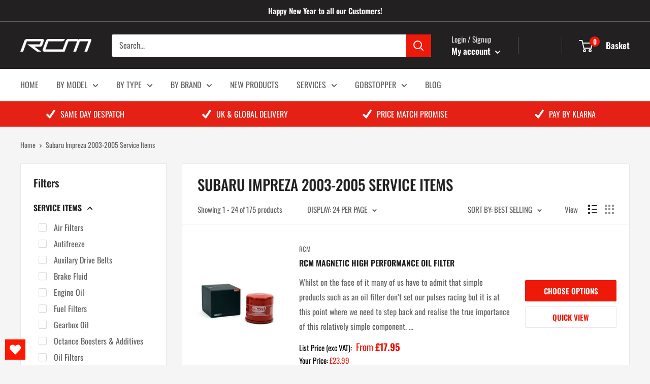

--- FILE ---
content_type: text/html; charset=utf-8
request_url: https://rogerclarkmotorsport.co.uk/collections/subaru-impreza-2003-2005-service-items
body_size: 61669
content:















<!doctype html>

<html class="no-js" lang="en">
  <head>
<!-- Google tag (gtag.js) -->
<script async src="https://www.googletagmanager.com/gtag/js?id=G-Y8E1K7RZ20"></script>
<script>
  window.dataLayer = window.dataLayer || [];
  function gtag(){dataLayer.push(arguments);}
  gtag('js', new Date());

  gtag('config', 'G-Y8E1K7RZ20');
</script>
    <meta name="facebook-domain-verification" content="vggxqzrmtvayjwpg1itxvaigwy7jtq" />
    <!-- Meta Pixel Code -->
    <meta name="google-site-verification" content="AfnAh5Cuho2Os3CxQQTj7HGNp3OVT2MBhIfLkg75cXs" />
<script>
  !function(f,b,e,v,n,t,s)
  {if(f.fbq)return;n=f.fbq=function(){n.callMethod?
  n.callMethod.apply(n,arguments):n.queue.push(arguments)};
  if(!f._fbq)f._fbq=n;n.push=n;n.loaded=!0;n.version='2.0';
  n.queue=[];t=b.createElement(e);t.async=!0;
  t.src=v;s=b.getElementsByTagName(e)[0];
  s.parentNode.insertBefore(t,s)}(window, document,'script',
  'https://connect.facebook.net/en_US/fbevents.js');
  fbq('init', '632624928491667');
  fbq('track', 'PageView');
</script>
<noscript><img height="1" width="1" style="display:none"
  src="https://www.facebook.com/tr?id=632624928491667&ev=PageView&noscript=1"
/></noscript>
<!-- End Meta Pixel Code -->
    <!-- Hotjar Tracking Code for https://roger-clark-motorsport-uk.myshopify.com/ -->
<script>
    (function(h,o,t,j,a,r){
        h.hj=h.hj||function(){(h.hj.q=h.hj.q||[]).push(arguments)};
        h._hjSettings={hjid:2717633,hjsv:6};
        a=o.getElementsByTagName('head')[0];
        r=o.createElement('script');r.async=1;
        r.src=t+h._hjSettings.hjid+j+h._hjSettings.hjsv;
        a.appendChild(r);
    })(window,document,'https://static.hotjar.com/c/hotjar-','.js?sv=');
</script>
    
    
    <meta charset="utf-8">
    <meta name="viewport" content="width=device-width, initial-scale=1.0, height=device-height, minimum-scale=1.0, maximum-scale=5.0">
    <meta name="theme-color" content="#ef190a"><title>Subaru Impreza 2003-2005 Service Items
</title><link rel="canonical" href="https://rogerclarkmotorsport.co.uk/collections/subaru-impreza-2003-2005-service-items"><link rel="shortcut icon" href="//rogerclarkmotorsport.co.uk/cdn/shop/files/favicon_96x96.png?v=1624543854" type="image/png"><link rel="preload" as="style" href="//rogerclarkmotorsport.co.uk/cdn/shop/t/2/assets/theme.css?v=86943312191505100591654790204">
    <link rel="preload" as="script" href="//rogerclarkmotorsport.co.uk/cdn/shop/t/2/assets/theme.min.js?v=163311687608348344871651140524">
    <link rel="preconnect" href="https://cdn.shopify.com">
    <link rel="preconnect" href="https://fonts.shopifycdn.com">
    <link rel="dns-prefetch" href="https://productreviews.shopifycdn.com">
    <link rel="dns-prefetch" href="https://ajax.googleapis.com">
    <link rel="dns-prefetch" href="https://maps.googleapis.com">
    <link rel="dns-prefetch" href="https://maps.gstatic.com">

    



















<meta property="og:type" content="website">
  <meta property="og:title" content="Subaru Impreza 2003-2005 Service Items">
  <meta property="og:image" content="http://rogerclarkmotorsport.co.uk/cdn/shop/products/606c026d18.jpg?v=1645888806">
  <meta property="og:image:secure_url" content="https://rogerclarkmotorsport.co.uk/cdn/shop/products/606c026d18.jpg?v=1645888806">
  <meta property="og:image:width" content="1166">
  <meta property="og:image:height" content="800"><meta property="og:url" content="https://rogerclarkmotorsport.co.uk/collections/subaru-impreza-2003-2005-service-items">
<meta property="og:site_name" content="Roger Clark Motorsport UK"><meta name="twitter:card" content="summary"><meta name="twitter:title" content="Subaru Impreza 2003-2005 Service Items">
  <meta name="twitter:description" content="">
  <meta name="twitter:image" content="https://rogerclarkmotorsport.co.uk/cdn/shop/products/606c026d18_600x600_crop_center.jpg?v=1645888806">
    <link rel="preload" href="//rogerclarkmotorsport.co.uk/cdn/fonts/oswald/oswald_n5.8ad4910bfdb43e150746ef7aa67f3553e3abe8e2.woff2" as="font" type="font/woff2" crossorigin>
<link rel="preload" href="//rogerclarkmotorsport.co.uk/cdn/fonts/oswald/oswald_n4.7760ed7a63e536050f64bb0607ff70ce07a480bd.woff2" as="font" type="font/woff2" crossorigin>

<style>
  @font-face {
  font-family: Oswald;
  font-weight: 500;
  font-style: normal;
  font-display: swap;
  src: url("//rogerclarkmotorsport.co.uk/cdn/fonts/oswald/oswald_n5.8ad4910bfdb43e150746ef7aa67f3553e3abe8e2.woff2") format("woff2"),
       url("//rogerclarkmotorsport.co.uk/cdn/fonts/oswald/oswald_n5.93ee52108163c48c91111cf33b0a57021467b66e.woff") format("woff");
}

  @font-face {
  font-family: Oswald;
  font-weight: 400;
  font-style: normal;
  font-display: swap;
  src: url("//rogerclarkmotorsport.co.uk/cdn/fonts/oswald/oswald_n4.7760ed7a63e536050f64bb0607ff70ce07a480bd.woff2") format("woff2"),
       url("//rogerclarkmotorsport.co.uk/cdn/fonts/oswald/oswald_n4.ae5e497f60fc686568afe76e9ff1872693c533e9.woff") format("woff");
}

@font-face {
  font-family: Oswald;
  font-weight: 600;
  font-style: normal;
  font-display: swap;
  src: url("//rogerclarkmotorsport.co.uk/cdn/fonts/oswald/oswald_n6.26b6bffb711f770c328e7af9685d4798dcb4f0b3.woff2") format("woff2"),
       url("//rogerclarkmotorsport.co.uk/cdn/fonts/oswald/oswald_n6.2feb7f52d7eb157822c86dfd93893da013b08d5d.woff") format("woff");
}



  @font-face {
  font-family: Oswald;
  font-weight: 700;
  font-style: normal;
  font-display: swap;
  src: url("//rogerclarkmotorsport.co.uk/cdn/fonts/oswald/oswald_n7.b3ba3d6f1b341d51018e3cfba146932b55221727.woff2") format("woff2"),
       url("//rogerclarkmotorsport.co.uk/cdn/fonts/oswald/oswald_n7.6cec6bed2bb070310ad90e19ea7a56b65fd83c0b.woff") format("woff");
}

  
  

  :root {
    --default-text-font-size : 15px;
    --base-text-font-size    : 16px;
    --heading-font-family    : Oswald, sans-serif;
    --heading-font-weight    : 500;
    --heading-font-style     : normal;
    --text-font-family       : Oswald, sans-serif;
    --text-font-weight       : 400;
    --text-font-style        : normal;
    --text-font-bolder-weight: 600;
    --text-link-decoration   : underline;

    --text-color               : #616161;
    --text-color-rgb           : 97, 97, 97;
    --heading-color            : #222021;
    --border-color             : #e8e8e8;
    --border-color-rgb         : 232, 232, 232;
    --form-border-color        : #dbdbdb;
    --accent-color             : #ef190a;
    --accent-color-rgb         : 239, 25, 10;
    --link-color               : #ef190a;
    --link-color-hover         : #a61107;
    --background               : #f5f5f5;
    --secondary-background     : #ffffff;
    --secondary-background-rgb : 255, 255, 255;
    --accent-background        : rgba(239, 25, 10, 0.08);

    --input-background: #ffffff;

    --error-color       : #ef190a;
    --error-background  : rgba(239, 25, 10, 0.07);
    --success-color     : #1c7b36;
    --success-background: rgba(28, 123, 54, 0.11);

    --primary-button-background      : #ef190a;
    --primary-button-background-rgb  : 239, 25, 10;
    --primary-button-text-color      : #ffffff;
    --secondary-button-background    : #222021;
    --secondary-button-background-rgb: 34, 32, 33;
    --secondary-button-text-color    : #ffffff;

    --header-background      : #222021;
    --header-text-color      : #ffffff;
    --header-light-text-color: #e8e8e8;
    --header-border-color    : rgba(232, 232, 232, 0.3);
    --header-accent-color    : #ef190a;

    --footer-background-color:    #222021;
    --footer-heading-text-color:  #ffffff;
    --footer-body-text-color:     #ffffff;
    --footer-body-text-color-rgb: 255, 255, 255;
    --footer-accent-color:        #ef190a;
    --footer-accent-color-rgb:    239, 25, 10;
    --footer-border:              none;
    
    --flickity-arrow-color: #b5b5b5;--product-on-sale-accent           : #ef190a;
    --product-on-sale-accent-rgb       : 239, 25, 10;
    --product-on-sale-color            : #ffffff;
    --product-in-stock-color           : #1c7b36;
    --product-low-stock-color          : #ef190a;
    --product-sold-out-color           : #8a9297;
    --product-custom-label-1-background: #3f6ab1;
    --product-custom-label-1-color     : #ffffff;
    --product-custom-label-2-background: #8a44ae;
    --product-custom-label-2-color     : #ffffff;
    --product-review-star-color        : #ffbd00;

    --mobile-container-gutter : 20px;
    --desktop-container-gutter: 40px;

    /* Shopify related variables */
    --payment-terms-background-color: #f5f5f5;
  }
</style>

<script>
  // IE11 does not have support for CSS variables, so we have to polyfill them
  if (!(((window || {}).CSS || {}).supports && window.CSS.supports('(--a: 0)'))) {
    const script = document.createElement('script');
    script.type = 'text/javascript';
    script.src = 'https://cdn.jsdelivr.net/npm/css-vars-ponyfill@2';
    script.onload = function() {
      cssVars({});
    };

    document.getElementsByTagName('head')[0].appendChild(script);
  }
</script>


    
  <script>window.performance && window.performance.mark && window.performance.mark('shopify.content_for_header.start');</script><meta name="google-site-verification" content="j2lK5g1WT1df8WRGMEvTWKSWttdj3TlpPp4044mfwBQ">
<meta id="shopify-digital-wallet" name="shopify-digital-wallet" content="/56659411118/digital_wallets/dialog">
<meta name="shopify-checkout-api-token" content="9a2d96f4cf4ee8a86c46ffd8c4cfccbe">
<meta id="in-context-paypal-metadata" data-shop-id="56659411118" data-venmo-supported="false" data-environment="production" data-locale="en_US" data-paypal-v4="true" data-currency="GBP">
<link rel="alternate" type="application/atom+xml" title="Feed" href="/collections/subaru-impreza-2003-2005-service-items.atom" />
<link rel="next" href="/collections/subaru-impreza-2003-2005-service-items?page=2">
<link rel="alternate" type="application/json+oembed" href="https://rogerclarkmotorsport.co.uk/collections/subaru-impreza-2003-2005-service-items.oembed">
<script async="async" src="/checkouts/internal/preloads.js?locale=en-GB"></script>
<link rel="preconnect" href="https://shop.app" crossorigin="anonymous">
<script async="async" src="https://shop.app/checkouts/internal/preloads.js?locale=en-GB&shop_id=56659411118" crossorigin="anonymous"></script>
<script id="apple-pay-shop-capabilities" type="application/json">{"shopId":56659411118,"countryCode":"GB","currencyCode":"GBP","merchantCapabilities":["supports3DS"],"merchantId":"gid:\/\/shopify\/Shop\/56659411118","merchantName":"Roger Clark Motorsport UK","requiredBillingContactFields":["postalAddress","email","phone"],"requiredShippingContactFields":["postalAddress","email","phone"],"shippingType":"shipping","supportedNetworks":["visa","maestro","masterCard","amex","discover","elo"],"total":{"type":"pending","label":"Roger Clark Motorsport UK","amount":"1.00"},"shopifyPaymentsEnabled":true,"supportsSubscriptions":true}</script>
<script id="shopify-features" type="application/json">{"accessToken":"9a2d96f4cf4ee8a86c46ffd8c4cfccbe","betas":["rich-media-storefront-analytics"],"domain":"rogerclarkmotorsport.co.uk","predictiveSearch":true,"shopId":56659411118,"locale":"en"}</script>
<script>var Shopify = Shopify || {};
Shopify.shop = "roger-clark-motorsport-uk.myshopify.com";
Shopify.locale = "en";
Shopify.currency = {"active":"GBP","rate":"1.0"};
Shopify.country = "GB";
Shopify.theme = {"name":"Warehouse","id":122730545326,"schema_name":"Warehouse","schema_version":"1.18.3","theme_store_id":871,"role":"main"};
Shopify.theme.handle = "null";
Shopify.theme.style = {"id":null,"handle":null};
Shopify.cdnHost = "rogerclarkmotorsport.co.uk/cdn";
Shopify.routes = Shopify.routes || {};
Shopify.routes.root = "/";</script>
<script type="module">!function(o){(o.Shopify=o.Shopify||{}).modules=!0}(window);</script>
<script>!function(o){function n(){var o=[];function n(){o.push(Array.prototype.slice.apply(arguments))}return n.q=o,n}var t=o.Shopify=o.Shopify||{};t.loadFeatures=n(),t.autoloadFeatures=n()}(window);</script>
<script>
  window.ShopifyPay = window.ShopifyPay || {};
  window.ShopifyPay.apiHost = "shop.app\/pay";
  window.ShopifyPay.redirectState = null;
</script>
<script id="shop-js-analytics" type="application/json">{"pageType":"collection"}</script>
<script defer="defer" async type="module" src="//rogerclarkmotorsport.co.uk/cdn/shopifycloud/shop-js/modules/v2/client.init-shop-cart-sync_BN7fPSNr.en.esm.js"></script>
<script defer="defer" async type="module" src="//rogerclarkmotorsport.co.uk/cdn/shopifycloud/shop-js/modules/v2/chunk.common_Cbph3Kss.esm.js"></script>
<script defer="defer" async type="module" src="//rogerclarkmotorsport.co.uk/cdn/shopifycloud/shop-js/modules/v2/chunk.modal_DKumMAJ1.esm.js"></script>
<script type="module">
  await import("//rogerclarkmotorsport.co.uk/cdn/shopifycloud/shop-js/modules/v2/client.init-shop-cart-sync_BN7fPSNr.en.esm.js");
await import("//rogerclarkmotorsport.co.uk/cdn/shopifycloud/shop-js/modules/v2/chunk.common_Cbph3Kss.esm.js");
await import("//rogerclarkmotorsport.co.uk/cdn/shopifycloud/shop-js/modules/v2/chunk.modal_DKumMAJ1.esm.js");

  window.Shopify.SignInWithShop?.initShopCartSync?.({"fedCMEnabled":true,"windoidEnabled":true});

</script>
<script>
  window.Shopify = window.Shopify || {};
  if (!window.Shopify.featureAssets) window.Shopify.featureAssets = {};
  window.Shopify.featureAssets['shop-js'] = {"shop-cart-sync":["modules/v2/client.shop-cart-sync_CJVUk8Jm.en.esm.js","modules/v2/chunk.common_Cbph3Kss.esm.js","modules/v2/chunk.modal_DKumMAJ1.esm.js"],"init-fed-cm":["modules/v2/client.init-fed-cm_7Fvt41F4.en.esm.js","modules/v2/chunk.common_Cbph3Kss.esm.js","modules/v2/chunk.modal_DKumMAJ1.esm.js"],"init-shop-email-lookup-coordinator":["modules/v2/client.init-shop-email-lookup-coordinator_Cc088_bR.en.esm.js","modules/v2/chunk.common_Cbph3Kss.esm.js","modules/v2/chunk.modal_DKumMAJ1.esm.js"],"init-windoid":["modules/v2/client.init-windoid_hPopwJRj.en.esm.js","modules/v2/chunk.common_Cbph3Kss.esm.js","modules/v2/chunk.modal_DKumMAJ1.esm.js"],"shop-button":["modules/v2/client.shop-button_B0jaPSNF.en.esm.js","modules/v2/chunk.common_Cbph3Kss.esm.js","modules/v2/chunk.modal_DKumMAJ1.esm.js"],"shop-cash-offers":["modules/v2/client.shop-cash-offers_DPIskqss.en.esm.js","modules/v2/chunk.common_Cbph3Kss.esm.js","modules/v2/chunk.modal_DKumMAJ1.esm.js"],"shop-toast-manager":["modules/v2/client.shop-toast-manager_CK7RT69O.en.esm.js","modules/v2/chunk.common_Cbph3Kss.esm.js","modules/v2/chunk.modal_DKumMAJ1.esm.js"],"init-shop-cart-sync":["modules/v2/client.init-shop-cart-sync_BN7fPSNr.en.esm.js","modules/v2/chunk.common_Cbph3Kss.esm.js","modules/v2/chunk.modal_DKumMAJ1.esm.js"],"init-customer-accounts-sign-up":["modules/v2/client.init-customer-accounts-sign-up_CfPf4CXf.en.esm.js","modules/v2/client.shop-login-button_DeIztwXF.en.esm.js","modules/v2/chunk.common_Cbph3Kss.esm.js","modules/v2/chunk.modal_DKumMAJ1.esm.js"],"pay-button":["modules/v2/client.pay-button_CgIwFSYN.en.esm.js","modules/v2/chunk.common_Cbph3Kss.esm.js","modules/v2/chunk.modal_DKumMAJ1.esm.js"],"init-customer-accounts":["modules/v2/client.init-customer-accounts_DQ3x16JI.en.esm.js","modules/v2/client.shop-login-button_DeIztwXF.en.esm.js","modules/v2/chunk.common_Cbph3Kss.esm.js","modules/v2/chunk.modal_DKumMAJ1.esm.js"],"avatar":["modules/v2/client.avatar_BTnouDA3.en.esm.js"],"init-shop-for-new-customer-accounts":["modules/v2/client.init-shop-for-new-customer-accounts_CsZy_esa.en.esm.js","modules/v2/client.shop-login-button_DeIztwXF.en.esm.js","modules/v2/chunk.common_Cbph3Kss.esm.js","modules/v2/chunk.modal_DKumMAJ1.esm.js"],"shop-follow-button":["modules/v2/client.shop-follow-button_BRMJjgGd.en.esm.js","modules/v2/chunk.common_Cbph3Kss.esm.js","modules/v2/chunk.modal_DKumMAJ1.esm.js"],"checkout-modal":["modules/v2/client.checkout-modal_B9Drz_yf.en.esm.js","modules/v2/chunk.common_Cbph3Kss.esm.js","modules/v2/chunk.modal_DKumMAJ1.esm.js"],"shop-login-button":["modules/v2/client.shop-login-button_DeIztwXF.en.esm.js","modules/v2/chunk.common_Cbph3Kss.esm.js","modules/v2/chunk.modal_DKumMAJ1.esm.js"],"lead-capture":["modules/v2/client.lead-capture_DXYzFM3R.en.esm.js","modules/v2/chunk.common_Cbph3Kss.esm.js","modules/v2/chunk.modal_DKumMAJ1.esm.js"],"shop-login":["modules/v2/client.shop-login_CA5pJqmO.en.esm.js","modules/v2/chunk.common_Cbph3Kss.esm.js","modules/v2/chunk.modal_DKumMAJ1.esm.js"],"payment-terms":["modules/v2/client.payment-terms_BxzfvcZJ.en.esm.js","modules/v2/chunk.common_Cbph3Kss.esm.js","modules/v2/chunk.modal_DKumMAJ1.esm.js"]};
</script>
<script>(function() {
  var isLoaded = false;
  function asyncLoad() {
    if (isLoaded) return;
    isLoaded = true;
    var urls = ["https:\/\/eu1-search.doofinder.com\/5\/script\/6f1b5f672fdfbea441bbc2b6d76095b9.js?shop=roger-clark-motorsport-uk.myshopify.com","\/\/d1liekpayvooaz.cloudfront.net\/apps\/customizery\/customizery.js?shop=roger-clark-motorsport-uk.myshopify.com","https:\/\/na.shgcdn3.com\/pixel-collector.js?shop=roger-clark-motorsport-uk.myshopify.com","https:\/\/wishlisthero-assets.revampco.com\/store-front\/bundle2.js?shop=roger-clark-motorsport-uk.myshopify.com"];
    for (var i = 0; i < urls.length; i++) {
      var s = document.createElement('script');
      s.type = 'text/javascript';
      s.async = true;
      s.src = urls[i];
      var x = document.getElementsByTagName('script')[0];
      x.parentNode.insertBefore(s, x);
    }
  };
  if(window.attachEvent) {
    window.attachEvent('onload', asyncLoad);
  } else {
    window.addEventListener('load', asyncLoad, false);
  }
})();</script>
<script id="__st">var __st={"a":56659411118,"offset":0,"reqid":"9a26b940-c473-4f47-aa15-e5feefdf93f8-1769902198","pageurl":"rogerclarkmotorsport.co.uk\/collections\/subaru-impreza-2003-2005-service-items","u":"4d41bc9a24ad","p":"collection","rtyp":"collection","rid":282334986414};</script>
<script>window.ShopifyPaypalV4VisibilityTracking = true;</script>
<script id="captcha-bootstrap">!function(){'use strict';const t='contact',e='account',n='new_comment',o=[[t,t],['blogs',n],['comments',n],[t,'customer']],c=[[e,'customer_login'],[e,'guest_login'],[e,'recover_customer_password'],[e,'create_customer']],r=t=>t.map((([t,e])=>`form[action*='/${t}']:not([data-nocaptcha='true']) input[name='form_type'][value='${e}']`)).join(','),a=t=>()=>t?[...document.querySelectorAll(t)].map((t=>t.form)):[];function s(){const t=[...o],e=r(t);return a(e)}const i='password',u='form_key',d=['recaptcha-v3-token','g-recaptcha-response','h-captcha-response',i],f=()=>{try{return window.sessionStorage}catch{return}},m='__shopify_v',_=t=>t.elements[u];function p(t,e,n=!1){try{const o=window.sessionStorage,c=JSON.parse(o.getItem(e)),{data:r}=function(t){const{data:e,action:n}=t;return t[m]||n?{data:e,action:n}:{data:t,action:n}}(c);for(const[e,n]of Object.entries(r))t.elements[e]&&(t.elements[e].value=n);n&&o.removeItem(e)}catch(o){console.error('form repopulation failed',{error:o})}}const l='form_type',E='cptcha';function T(t){t.dataset[E]=!0}const w=window,h=w.document,L='Shopify',v='ce_forms',y='captcha';let A=!1;((t,e)=>{const n=(g='f06e6c50-85a8-45c8-87d0-21a2b65856fe',I='https://cdn.shopify.com/shopifycloud/storefront-forms-hcaptcha/ce_storefront_forms_captcha_hcaptcha.v1.5.2.iife.js',D={infoText:'Protected by hCaptcha',privacyText:'Privacy',termsText:'Terms'},(t,e,n)=>{const o=w[L][v],c=o.bindForm;if(c)return c(t,g,e,D).then(n);var r;o.q.push([[t,g,e,D],n]),r=I,A||(h.body.append(Object.assign(h.createElement('script'),{id:'captcha-provider',async:!0,src:r})),A=!0)});var g,I,D;w[L]=w[L]||{},w[L][v]=w[L][v]||{},w[L][v].q=[],w[L][y]=w[L][y]||{},w[L][y].protect=function(t,e){n(t,void 0,e),T(t)},Object.freeze(w[L][y]),function(t,e,n,w,h,L){const[v,y,A,g]=function(t,e,n){const i=e?o:[],u=t?c:[],d=[...i,...u],f=r(d),m=r(i),_=r(d.filter((([t,e])=>n.includes(e))));return[a(f),a(m),a(_),s()]}(w,h,L),I=t=>{const e=t.target;return e instanceof HTMLFormElement?e:e&&e.form},D=t=>v().includes(t);t.addEventListener('submit',(t=>{const e=I(t);if(!e)return;const n=D(e)&&!e.dataset.hcaptchaBound&&!e.dataset.recaptchaBound,o=_(e),c=g().includes(e)&&(!o||!o.value);(n||c)&&t.preventDefault(),c&&!n&&(function(t){try{if(!f())return;!function(t){const e=f();if(!e)return;const n=_(t);if(!n)return;const o=n.value;o&&e.removeItem(o)}(t);const e=Array.from(Array(32),(()=>Math.random().toString(36)[2])).join('');!function(t,e){_(t)||t.append(Object.assign(document.createElement('input'),{type:'hidden',name:u})),t.elements[u].value=e}(t,e),function(t,e){const n=f();if(!n)return;const o=[...t.querySelectorAll(`input[type='${i}']`)].map((({name:t})=>t)),c=[...d,...o],r={};for(const[a,s]of new FormData(t).entries())c.includes(a)||(r[a]=s);n.setItem(e,JSON.stringify({[m]:1,action:t.action,data:r}))}(t,e)}catch(e){console.error('failed to persist form',e)}}(e),e.submit())}));const S=(t,e)=>{t&&!t.dataset[E]&&(n(t,e.some((e=>e===t))),T(t))};for(const o of['focusin','change'])t.addEventListener(o,(t=>{const e=I(t);D(e)&&S(e,y())}));const B=e.get('form_key'),M=e.get(l),P=B&&M;t.addEventListener('DOMContentLoaded',(()=>{const t=y();if(P)for(const e of t)e.elements[l].value===M&&p(e,B);[...new Set([...A(),...v().filter((t=>'true'===t.dataset.shopifyCaptcha))])].forEach((e=>S(e,t)))}))}(h,new URLSearchParams(w.location.search),n,t,e,['guest_login'])})(!0,!0)}();</script>
<script integrity="sha256-4kQ18oKyAcykRKYeNunJcIwy7WH5gtpwJnB7kiuLZ1E=" data-source-attribution="shopify.loadfeatures" defer="defer" src="//rogerclarkmotorsport.co.uk/cdn/shopifycloud/storefront/assets/storefront/load_feature-a0a9edcb.js" crossorigin="anonymous"></script>
<script crossorigin="anonymous" defer="defer" src="//rogerclarkmotorsport.co.uk/cdn/shopifycloud/storefront/assets/shopify_pay/storefront-65b4c6d7.js?v=20250812"></script>
<script data-source-attribution="shopify.dynamic_checkout.dynamic.init">var Shopify=Shopify||{};Shopify.PaymentButton=Shopify.PaymentButton||{isStorefrontPortableWallets:!0,init:function(){window.Shopify.PaymentButton.init=function(){};var t=document.createElement("script");t.src="https://rogerclarkmotorsport.co.uk/cdn/shopifycloud/portable-wallets/latest/portable-wallets.en.js",t.type="module",document.head.appendChild(t)}};
</script>
<script data-source-attribution="shopify.dynamic_checkout.buyer_consent">
  function portableWalletsHideBuyerConsent(e){var t=document.getElementById("shopify-buyer-consent"),n=document.getElementById("shopify-subscription-policy-button");t&&n&&(t.classList.add("hidden"),t.setAttribute("aria-hidden","true"),n.removeEventListener("click",e))}function portableWalletsShowBuyerConsent(e){var t=document.getElementById("shopify-buyer-consent"),n=document.getElementById("shopify-subscription-policy-button");t&&n&&(t.classList.remove("hidden"),t.removeAttribute("aria-hidden"),n.addEventListener("click",e))}window.Shopify?.PaymentButton&&(window.Shopify.PaymentButton.hideBuyerConsent=portableWalletsHideBuyerConsent,window.Shopify.PaymentButton.showBuyerConsent=portableWalletsShowBuyerConsent);
</script>
<script data-source-attribution="shopify.dynamic_checkout.cart.bootstrap">document.addEventListener("DOMContentLoaded",(function(){function t(){return document.querySelector("shopify-accelerated-checkout-cart, shopify-accelerated-checkout")}if(t())Shopify.PaymentButton.init();else{new MutationObserver((function(e,n){t()&&(Shopify.PaymentButton.init(),n.disconnect())})).observe(document.body,{childList:!0,subtree:!0})}}));
</script>
<link id="shopify-accelerated-checkout-styles" rel="stylesheet" media="screen" href="https://rogerclarkmotorsport.co.uk/cdn/shopifycloud/portable-wallets/latest/accelerated-checkout-backwards-compat.css" crossorigin="anonymous">
<style id="shopify-accelerated-checkout-cart">
        #shopify-buyer-consent {
  margin-top: 1em;
  display: inline-block;
  width: 100%;
}

#shopify-buyer-consent.hidden {
  display: none;
}

#shopify-subscription-policy-button {
  background: none;
  border: none;
  padding: 0;
  text-decoration: underline;
  font-size: inherit;
  cursor: pointer;
}

#shopify-subscription-policy-button::before {
  box-shadow: none;
}

      </style>

<script>window.performance && window.performance.mark && window.performance.mark('shopify.content_for_header.end');</script>
  





  <script type="text/javascript">
    
      window.__shgMoneyFormat = window.__shgMoneyFormat || {"GBP":{"currency":"GBP","currency_symbol":"£","currency_symbol_location":"left","decimal_places":2,"decimal_separator":".","thousands_separator":","}};
    
    window.__shgCurrentCurrencyCode = window.__shgCurrentCurrencyCode || {
      currency: "GBP",
      currency_symbol: "£",
      decimal_separator: ".",
      thousands_separator: ",",
      decimal_places: 2,
      currency_symbol_location: "left"
    };
  </script>




    <link rel="stylesheet" href="//rogerclarkmotorsport.co.uk/cdn/shop/t/2/assets/theme.css?v=86943312191505100591654790204">
    <link rel="stylesheet" href="//rogerclarkmotorsport.co.uk/cdn/shop/t/2/assets/custom.css?v=6507964763759084081643195861">

    






















  <script type="application/ld+json">
  {
    "@context": "http://schema.org",
    "@type": "BreadcrumbList",
  "itemListElement": [{
      "@type": "ListItem",
      "position": 1,
      "name": "Home",
      "item": "https://rogerclarkmotorsport.co.uk"
    },{
          "@type": "ListItem",
          "position": 2,
          "name": "Subaru Impreza 2003-2005 Service Items",
          "item": "https://rogerclarkmotorsport.co.uk/collections/subaru-impreza-2003-2005-service-items"
        }]
  }
  </script>



    <script>
      // This allows to expose several variables to the global scope, to be used in scripts
      window.theme = {
        pageType: "collection",
        cartCount: 0,
        moneyFormat: "£{{amount}}",
        moneyWithCurrencyFormat: "£{{amount}} GBP",
        showDiscount: true,
        discountMode: "percentage",
        searchMode: "product",
        searchUnavailableProducts: "last",
        cartType: "drawer"
      };

      window.routes = {
        rootUrl: "\/",
        rootUrlWithoutSlash: '',
        cartUrl: "\/cart",
        cartAddUrl: "\/cart\/add",
        cartChangeUrl: "\/cart\/change",
        searchUrl: "\/search",
        productRecommendationsUrl: "\/recommendations\/products"
      };

      window.languages = {
        productRegularPrice: "Regular price",
        productSalePrice: "Sale price",
        collectionOnSaleLabel: "Save {{savings}}",
        productFormUnavailable: "Unavailable",
        productFormAddToCart: "Add to basket",
        productFormSoldOut: "Sold out",
        productAdded: "Product has been added to your basket",
        productAddedShort: "Added!",
        shippingEstimatorNoResults: "No shipping could be found for your address.",
        shippingEstimatorOneResult: "There is one shipping rate for your address:",
        shippingEstimatorMultipleResults: "There are {{count}} shipping rates for your address:",
        shippingEstimatorErrors: "There are some errors:"
      };

      window.lazySizesConfig = {
        loadHidden: false,
        hFac: 0.8,
        expFactor: 3,
        customMedia: {
          '--phone': '(max-width: 640px)',
          '--tablet': '(min-width: 641px) and (max-width: 1023px)',
          '--lap': '(min-width: 1024px)'
        }
      };

      document.documentElement.className = document.documentElement.className.replace('no-js', 'js');
    </script><script src="//rogerclarkmotorsport.co.uk/cdn/shop/t/2/assets/jquery-3.6.0.min.js?v=115860211936397945481634893390"></script>

    <script src="//rogerclarkmotorsport.co.uk/cdn/shop/t/2/assets/theme.min.js?v=163311687608348344871651140524" defer></script>
    <script src="//rogerclarkmotorsport.co.uk/cdn/shop/t/2/assets/custom.min.js?v=93439011841612873741637150148" defer></script><script>
        (function () {
          window.onpageshow = function() {
            // We force re-freshing the cart content onpageshow, as most browsers will serve a cache copy when hitting the
            // back button, which cause staled data
            document.documentElement.dispatchEvent(new CustomEvent('cart:refresh', {
              bubbles: true,
              detail: {scrollToTop: false}
            }));
          };
        })();
      </script>

<script type="text/javascript">
  
    window.SHG_CUSTOMER = null;
  
</script>











                  <script src="//rogerclarkmotorsport.co.uk/cdn/shop/t/2/assets/bss-file-configdata.js?v=70165315657614272201699039257" type="text/javascript"></script> <script src="//rogerclarkmotorsport.co.uk/cdn/shop/t/2/assets/bss-file-configdata-banner.js?v=151034973688681356691691596355" type="text/javascript"></script> <script src="//rogerclarkmotorsport.co.uk/cdn/shop/t/2/assets/bss-file-configdata-popup.js?v=173992696638277510541691596356" type="text/javascript"></script><script>
                if (typeof BSS_PL == 'undefined') {
                    var BSS_PL = {};
                }
                var bssPlApiServer = "https://product-labels-pro.bsscommerce.com";
                BSS_PL.customerTags = 'null';
                BSS_PL.customerId = 'null';
                BSS_PL.configData = configDatas;
                BSS_PL.configDataBanner = configDataBanners ? configDataBanners : [];
                BSS_PL.configDataPopup = configDataPopups ? configDataPopups : [];
                BSS_PL.storeId = 16397;
                BSS_PL.currentPlan = "ten_usd";
                BSS_PL.storeIdCustomOld = "10678";
                BSS_PL.storeIdOldWIthPriority = "12200";
                BSS_PL.apiServerProduction = "https://product-labels-pro.bsscommerce.com";
                
                            
                            BSS_PL.collectionID = "272528179374,275549356206,275549454510,275549552814,275549585582,288007487662,";
                            BSS_PL.collectionHandle = "silicon-hoses,exedy,nitron-suspension,nitrous-formula,process-west,fluidampr,";
                            BSS_PL.collectionTitle = "Silicon Hoses,Exedy,Nitron Suspension,Nitrous Formula,Process West,Fluidampr,";
                        
                BSS_PL.integration = {"laiReview":{"status":0,"config":[]}}
                BSS_PL.settingsData = {}
                </script>
            <style>
.homepage-slideshow .slick-slide .bss_pl_img {
    visibility: hidden !important;
}
</style>

<!-- BEGIN app block: shopify://apps/ta-labels-badges/blocks/bss-pl-config-data/91bfe765-b604-49a1-805e-3599fa600b24 --><script
    id='bss-pl-config-data'
>
	let TAE_StoreId = "16397";
	if (typeof BSS_PL == 'undefined' || TAE_StoreId !== "") {
  		var BSS_PL = {};
		BSS_PL.storeId = 16397;
		BSS_PL.currentPlan = "ten_usd";
		BSS_PL.apiServerProduction = "https://product-labels.tech-arms.io";
		BSS_PL.publicAccessToken = "cea8a0dcfddaec5a3f6e84796494cce8";
		BSS_PL.customerTags = "null";
		BSS_PL.customerId = "null";
		BSS_PL.storeIdCustomOld = 10678;
		BSS_PL.storeIdOldWIthPriority = 12200;
		BSS_PL.storeIdOptimizeAppendLabel = 59637
		BSS_PL.optimizeCodeIds = null; 
		BSS_PL.extendedFeatureIds = null;
		BSS_PL.integration = {"laiReview":{"status":0,"config":[]}};
		BSS_PL.settingsData  = {};
		BSS_PL.configProductMetafields = [];
		BSS_PL.configVariantMetafields = [];
		
		BSS_PL.configData = [].concat({"id":190591,"name":"PWR","priority":0,"enable_priority":0,"enable":1,"pages":"1,2,7","related_product_tag":null,"first_image_tags":null,"img_url":"1763142566162-190054005-PWR_logo.jpg","public_img_url":"https://cdn.shopify.com/s/files/1/0566/5941/1118/files/1763142566162-190054005-PWR_logo_f3ef96ee-8b29-450a-ac6f-9a95c6c24dc8.jpg?v=1763142779","position":8,"apply":null,"product_type":0,"exclude_products":6,"collection_image_type":1,"product":"15672528339326,15671811768702","variant":"","collection":"","exclude_product_ids":"","collection_image":"735476089214","inventory":0,"tags":"","excludeTags":"","vendors":"","from_price":null,"to_price":null,"domain_id":16397,"locations":"","enable_allowed_countries":0,"locales":"","enable_allowed_locales":0,"enable_visibility_date":0,"from_date":null,"to_date":null,"enable_discount_range":0,"discount_type":1,"discount_from":null,"discount_to":null,"label_text":"New%20arrival","label_text_color":"#ffffff","label_text_background_color":{"type":"hex","value":"#4482B4ff"},"label_text_font_size":12,"label_text_no_image":1,"label_text_in_stock":"In Stock","label_text_out_stock":"Sold out","label_shadow":{"blur":0,"h_offset":0,"v_offset":0},"label_opacity":100,"topBottom_padding":4,"border_radius":"0px 0px 0px 0px","border_style":"none","border_size":"0","border_color":"#000000","label_shadow_color":"#808080","label_text_style":0,"label_text_font_family":null,"label_text_font_url":null,"customer_label_preview_image":null,"label_preview_image":"https://cdn.shopify.com/s/files/1/0566/5941/1118/files/RCM3827-1.jpg?v=1763136309","label_text_enable":0,"customer_tags":"","exclude_customer_tags":"","customer_type":"allcustomers","exclude_customers":"all_customer_tags","label_on_image":"2","label_type":1,"badge_type":0,"custom_selector":null,"margin_top":0,"margin_bottom":0,"mobile_height_label":-1,"mobile_width_label":30,"mobile_font_size_label":12,"emoji":null,"emoji_position":null,"transparent_background":null,"custom_page":null,"check_custom_page":false,"include_custom_page":null,"check_include_custom_page":false,"margin_left":0,"instock":null,"price_range_from":null,"price_range_to":null,"enable_price_range":0,"enable_product_publish":0,"customer_selected_product":null,"selected_product":null,"product_publish_from":null,"product_publish_to":null,"enable_countdown_timer":0,"option_format_countdown":0,"countdown_time":null,"option_end_countdown":null,"start_day_countdown":null,"countdown_type":1,"countdown_daily_from_time":null,"countdown_daily_to_time":null,"countdown_interval_start_time":null,"countdown_interval_length":null,"countdown_interval_break_length":null,"public_url_s3":"https://production-labels-bucket.s3.us-east-2.amazonaws.com/public/static/base/images/customer/16397/1763142566162-190054005-PWR_logo.jpg","enable_visibility_period":0,"visibility_period":1,"createdAt":"2025-11-14T16:35:29.000Z","customer_ids":"","exclude_customer_ids":"","angle":0,"toolTipText":"","label_shape":"3","label_shape_type":2,"mobile_fixed_percent_label":"percentage","desktop_width_label":30,"desktop_height_label":-1,"desktop_fixed_percent_label":"percentage","mobile_position":0,"desktop_label_unlimited_top":101,"desktop_label_unlimited_left":70,"mobile_label_unlimited_top":0,"mobile_label_unlimited_left":0,"mobile_margin_top":0,"mobile_margin_left":0,"mobile_config_label_enable":0,"mobile_default_config":1,"mobile_margin_bottom":0,"enable_fixed_time":0,"fixed_time":null,"statusLabelHoverText":0,"labelHoverTextLink":{"url":"","is_open_in_newtab":true},"labelAltText":"","statusLabelAltText":0,"enable_badge_stock":0,"badge_stock_style":1,"badge_stock_config":null,"enable_multi_badge":0,"animation_type":0,"animation_duration":2,"animation_repeat_option":1,"animation_repeat":1,"desktop_show_badges":1,"mobile_show_badges":1,"desktop_show_labels":1,"mobile_show_labels":1,"label_text_unlimited_stock":"Unlimited Stock","img_plan_id":13,"label_badge_type":"image","deletedAt":null,"desktop_lock_aspect_ratio":true,"mobile_lock_aspect_ratio":true,"img_aspect_ratio":2.797,"preview_board_width":490,"preview_board_height":325,"set_size_on_mobile":true,"set_position_on_mobile":true,"set_margin_on_mobile":true,"from_stock":null,"to_stock":null,"condition_product_title":"{\"enable\":false,\"type\":1,\"content\":\"\"}","conditions_apply_type":"{\"discount\":1,\"price\":1,\"inventory\":1}","public_font_url":null,"font_size_ratio":0.5,"group_ids":"[]","metafields":"{\"valueProductMetafield\":[],\"valueVariantMetafield\":[],\"matching_type\":1,\"metafield_type\":1}","no_ratio_height":true,"updatedAt":"2025-11-15T11:41:52.000Z","multipleBadge":null,"translations":[],"label_id":190591,"label_text_id":190591,"bg_style":"solid"},{"id":189667,"name":"Brembo","priority":0,"enable_priority":0,"enable":1,"pages":"1,3,4,7,2","related_product_tag":null,"first_image_tags":null,"img_url":"1762797632007-999383616-BremboLogo.png","public_img_url":"https://cdn.shopify.com/s/files/1/0566/5941/1118/files/1762797632007-999383616-BremboLogo.png?v=1762797889","position":8,"apply":null,"product_type":5,"exclude_products":6,"collection_image_type":1,"product":"","variant":"","collection":"735218205054","exclude_product_ids":"","collection_image":"735218205054","inventory":0,"tags":"","excludeTags":"","vendors":"Brembo","from_price":null,"to_price":null,"domain_id":16397,"locations":"","enable_allowed_countries":0,"locales":"","enable_allowed_locales":0,"enable_visibility_date":0,"from_date":null,"to_date":null,"enable_discount_range":0,"discount_type":1,"discount_from":null,"discount_to":null,"label_text":"New%20arrival","label_text_color":"#ffffff","label_text_background_color":{"type":"hex","value":"#4482B4ff"},"label_text_font_size":12,"label_text_no_image":1,"label_text_in_stock":"In Stock","label_text_out_stock":"Sold out","label_shadow":{"blur":0,"h_offset":0,"v_offset":0},"label_opacity":100,"topBottom_padding":4,"border_radius":"0px 0px 0px 0px","border_style":"none","border_size":"0","border_color":"#000000","label_shadow_color":"#808080","label_text_style":0,"label_text_font_family":null,"label_text_font_url":null,"customer_label_preview_image":null,"label_preview_image":"https://cdn.shopify.com/s/files/1/0566/5941/1118/files/brembo-m-caliper-6-piston-2-piece-355-380mm-slotted-type-3-black-hi-res.jpg?v=1762788203","label_text_enable":0,"customer_tags":"","exclude_customer_tags":"","customer_type":"allcustomers","exclude_customers":"all_customer_tags","label_on_image":"2","label_type":1,"badge_type":0,"custom_selector":null,"margin_top":0,"margin_bottom":0,"mobile_height_label":-1,"mobile_width_label":30,"mobile_font_size_label":12,"emoji":null,"emoji_position":null,"transparent_background":null,"custom_page":null,"check_custom_page":false,"include_custom_page":"https://rogerclarkmotorsport.co.uk/collections/brembo","check_include_custom_page":false,"margin_left":0,"instock":null,"price_range_from":null,"price_range_to":null,"enable_price_range":0,"enable_product_publish":0,"customer_selected_product":null,"selected_product":null,"product_publish_from":null,"product_publish_to":null,"enable_countdown_timer":0,"option_format_countdown":0,"countdown_time":null,"option_end_countdown":null,"start_day_countdown":null,"countdown_type":1,"countdown_daily_from_time":null,"countdown_daily_to_time":null,"countdown_interval_start_time":null,"countdown_interval_length":null,"countdown_interval_break_length":null,"public_url_s3":"https://production-labels-bucket.s3.us-east-2.amazonaws.com/public/static/base/images/customer/16397/1762797632007-999383616-BremboLogo.png","enable_visibility_period":0,"visibility_period":1,"createdAt":"2025-11-10T18:04:51.000Z","customer_ids":"","exclude_customer_ids":"","angle":0,"toolTipText":"","label_shape":"3","label_shape_type":2,"mobile_fixed_percent_label":"percentage","desktop_width_label":30,"desktop_height_label":-1,"desktop_fixed_percent_label":"percentage","mobile_position":0,"desktop_label_unlimited_top":101,"desktop_label_unlimited_left":70,"mobile_label_unlimited_top":0,"mobile_label_unlimited_left":0,"mobile_margin_top":0,"mobile_margin_left":0,"mobile_config_label_enable":0,"mobile_default_config":1,"mobile_margin_bottom":0,"enable_fixed_time":0,"fixed_time":null,"statusLabelHoverText":0,"labelHoverTextLink":{"url":"","is_open_in_newtab":true},"labelAltText":"","statusLabelAltText":0,"enable_badge_stock":0,"badge_stock_style":1,"badge_stock_config":null,"enable_multi_badge":0,"animation_type":0,"animation_duration":2,"animation_repeat_option":0,"animation_repeat":0,"desktop_show_badges":1,"mobile_show_badges":1,"desktop_show_labels":1,"mobile_show_labels":1,"label_text_unlimited_stock":"Unlimited Stock","img_plan_id":13,"label_badge_type":"image","deletedAt":null,"desktop_lock_aspect_ratio":true,"mobile_lock_aspect_ratio":true,"img_aspect_ratio":3.448,"preview_board_width":490,"preview_board_height":490,"set_size_on_mobile":true,"set_position_on_mobile":true,"set_margin_on_mobile":true,"from_stock":null,"to_stock":null,"condition_product_title":"{\"enable\":false,\"type\":1,\"content\":\"\"}","conditions_apply_type":"{\"discount\":1,\"price\":1,\"inventory\":1}","public_font_url":null,"font_size_ratio":0.5,"group_ids":"[]","metafields":"{\"valueProductMetafield\":[],\"valueVariantMetafield\":[],\"matching_type\":1,\"metafield_type\":1}","no_ratio_height":true,"updatedAt":"2025-11-10T18:15:53.000Z","multipleBadge":null,"translations":[],"label_id":189667,"label_text_id":189667,"bg_style":"solid"},{"id":177452,"name":"Custom Cages","priority":0,"enable_priority":0,"enable":1,"pages":"1,2,3,4,7","related_product_tag":null,"first_image_tags":null,"img_url":"1753382662985-75504524-Logo002.jpg","public_img_url":"https://cdn.shopify.com/s/files/1/0566/5941/1118/files/1753382662985-75504524-Logo002_98172afa-322e-400d-b89c-e09371b53933.jpg?v=1753382896","position":8,"apply":null,"product_type":1,"exclude_products":6,"collection_image_type":1,"product":"","variant":"","collection":"302562214062","exclude_product_ids":"","collection_image":"302562214062","inventory":0,"tags":"","excludeTags":"","vendors":"","from_price":null,"to_price":null,"domain_id":16397,"locations":"","enable_allowed_countries":0,"locales":"","enable_allowed_locales":0,"enable_visibility_date":0,"from_date":null,"to_date":null,"enable_discount_range":0,"discount_type":1,"discount_from":null,"discount_to":null,"label_text":"New%20arrival","label_text_color":"#ffffff","label_text_background_color":{"type":"hex","value":"#4482B4ff"},"label_text_font_size":12,"label_text_no_image":1,"label_text_in_stock":"In Stock","label_text_out_stock":"Sold out","label_shadow":{"blur":0,"h_offset":0,"v_offset":0},"label_opacity":100,"topBottom_padding":4,"border_radius":"0px 0px 0px 0px","border_style":"none","border_size":"0","border_color":"#000000","label_shadow_color":"#808080","label_text_style":0,"label_text_font_family":null,"label_text_font_url":null,"customer_label_preview_image":null,"label_preview_image":"https://cdn.shopify.com/s/files/1/0566/5941/1118/files/SBRZ012-1.jpg?v=1705690411","label_text_enable":0,"customer_tags":"","exclude_customer_tags":"","customer_type":"allcustomers","exclude_customers":"all_customer_tags","label_on_image":"2","label_type":1,"badge_type":0,"custom_selector":null,"margin_top":0,"margin_bottom":0,"mobile_height_label":-1,"mobile_width_label":30,"mobile_font_size_label":12,"emoji":null,"emoji_position":null,"transparent_background":null,"custom_page":null,"check_custom_page":false,"include_custom_page":null,"check_include_custom_page":false,"margin_left":0,"instock":null,"price_range_from":null,"price_range_to":null,"enable_price_range":0,"enable_product_publish":0,"customer_selected_product":null,"selected_product":null,"product_publish_from":null,"product_publish_to":null,"enable_countdown_timer":0,"option_format_countdown":0,"countdown_time":null,"option_end_countdown":null,"start_day_countdown":null,"countdown_type":1,"countdown_daily_from_time":null,"countdown_daily_to_time":null,"countdown_interval_start_time":null,"countdown_interval_length":null,"countdown_interval_break_length":null,"public_url_s3":"https://production-labels-bucket.s3.us-east-2.amazonaws.com/public/static/base/images/customer/16397/1753382662985-75504524-Logo002.jpg","enable_visibility_period":0,"visibility_period":1,"createdAt":"2025-07-24T18:46:12.000Z","customer_ids":"","exclude_customer_ids":"","angle":0,"toolTipText":"","label_shape":"3","label_shape_type":2,"mobile_fixed_percent_label":"percentage","desktop_width_label":30,"desktop_height_label":-1,"desktop_fixed_percent_label":"percentage","mobile_position":0,"desktop_label_unlimited_top":101,"desktop_label_unlimited_left":70,"mobile_label_unlimited_top":0,"mobile_label_unlimited_left":0,"mobile_margin_top":0,"mobile_margin_left":0,"mobile_config_label_enable":0,"mobile_default_config":1,"mobile_margin_bottom":0,"enable_fixed_time":0,"fixed_time":null,"statusLabelHoverText":0,"labelHoverTextLink":{"url":"","is_open_in_newtab":true},"labelAltText":"","statusLabelAltText":0,"enable_badge_stock":0,"badge_stock_style":1,"badge_stock_config":null,"enable_multi_badge":0,"animation_type":0,"animation_duration":2,"animation_repeat_option":0,"animation_repeat":0,"desktop_show_badges":1,"mobile_show_badges":1,"desktop_show_labels":1,"mobile_show_labels":1,"label_text_unlimited_stock":"Unlimited Stock","img_plan_id":13,"label_badge_type":"image","deletedAt":null,"desktop_lock_aspect_ratio":true,"mobile_lock_aspect_ratio":true,"img_aspect_ratio":4.057,"preview_board_width":448,"preview_board_height":316,"set_size_on_mobile":true,"set_position_on_mobile":true,"set_margin_on_mobile":true,"from_stock":null,"to_stock":null,"condition_product_title":"{\"enable\":false,\"type\":1,\"content\":\"\"}","conditions_apply_type":"{\"discount\":1,\"price\":1,\"inventory\":1}","public_font_url":null,"font_size_ratio":0.5,"group_ids":"[]","metafields":"{\"valueProductMetafield\":[],\"valueVariantMetafield\":[],\"matching_type\":1,\"metafield_type\":1}","no_ratio_height":true,"updatedAt":"2025-07-24T18:49:07.000Z","multipleBadge":null,"translations":[],"label_id":177452,"label_text_id":177452,"bg_style":"solid"},{"id":97223,"name":"Mahle","priority":0,"enable_priority":0,"enable":1,"pages":"1,2,3,4,7","related_product_tag":null,"first_image_tags":null,"img_url":"MahleMS.jpeg","public_img_url":"https://cdn.shopify.com/s/files/1/0566/5941/1118/files/MahleMS.jpeg?v=1699039249","position":8,"apply":0,"product_type":0,"exclude_products":6,"collection_image_type":0,"product":"8128670892206","variant":"","collection":"","exclude_product_ids":"","collection_image":"","inventory":0,"tags":"","excludeTags":"","vendors":"","from_price":null,"to_price":null,"domain_id":16397,"locations":"","enable_allowed_countries":0,"locales":"","enable_allowed_locales":0,"enable_visibility_date":0,"from_date":null,"to_date":null,"enable_discount_range":0,"discount_type":1,"discount_from":null,"discount_to":null,"label_text":"Hello!","label_text_color":"#ffffff","label_text_background_color":{"type":"hex","value":"#ff7f50ff"},"label_text_font_size":12,"label_text_no_image":1,"label_text_in_stock":"In Stock","label_text_out_stock":"Sold out","label_shadow":{"blur":"0","h_offset":0,"v_offset":0},"label_opacity":100,"topBottom_padding":4,"border_radius":"0px 0px 0px 0px","border_style":null,"border_size":null,"border_color":null,"label_shadow_color":"#808080","label_text_style":0,"label_text_font_family":null,"label_text_font_url":null,"customer_label_preview_image":"/static/adminhtml/images/sample.jpg","label_preview_image":"/static/adminhtml/images/sample.jpg","label_text_enable":0,"customer_tags":"","exclude_customer_tags":"","customer_type":"allcustomers","exclude_customers":"all_customer_tags","label_on_image":"2","label_type":1,"badge_type":0,"custom_selector":null,"margin_top":0,"margin_bottom":0,"mobile_height_label":30,"mobile_width_label":30,"mobile_font_size_label":12,"emoji":null,"emoji_position":null,"transparent_background":null,"custom_page":null,"check_custom_page":false,"include_custom_page":null,"check_include_custom_page":false,"margin_left":0,"instock":null,"price_range_from":null,"price_range_to":null,"enable_price_range":0,"enable_product_publish":0,"customer_selected_product":null,"selected_product":null,"product_publish_from":null,"product_publish_to":null,"enable_countdown_timer":0,"option_format_countdown":0,"countdown_time":null,"option_end_countdown":null,"start_day_countdown":null,"countdown_type":1,"countdown_daily_from_time":null,"countdown_daily_to_time":null,"countdown_interval_start_time":null,"countdown_interval_length":null,"countdown_interval_break_length":null,"public_url_s3":"https://production-labels-bucket.s3.us-east-2.amazonaws.com/public/static/base/images/customer/16397/MahleMS.jpeg","enable_visibility_period":0,"visibility_period":1,"createdAt":"2023-11-03T19:15:20.000Z","customer_ids":"","exclude_customer_ids":"","angle":0,"toolTipText":"","label_shape":"rectangle","label_shape_type":1,"mobile_fixed_percent_label":"percentage","desktop_width_label":30,"desktop_height_label":30,"desktop_fixed_percent_label":"percentage","mobile_position":0,"desktop_label_unlimited_top":33,"desktop_label_unlimited_left":33,"mobile_label_unlimited_top":33,"mobile_label_unlimited_left":33,"mobile_margin_top":0,"mobile_margin_left":0,"mobile_config_label_enable":null,"mobile_default_config":1,"mobile_margin_bottom":0,"enable_fixed_time":0,"fixed_time":null,"statusLabelHoverText":0,"labelHoverTextLink":{"url":"","is_open_in_newtab":true},"labelAltText":"","statusLabelAltText":0,"enable_badge_stock":0,"badge_stock_style":1,"badge_stock_config":null,"enable_multi_badge":0,"animation_type":0,"animation_duration":2,"animation_repeat_option":0,"animation_repeat":0,"desktop_show_badges":1,"mobile_show_badges":1,"desktop_show_labels":1,"mobile_show_labels":1,"label_text_unlimited_stock":"Unlimited Stock","img_plan_id":13,"label_badge_type":null,"deletedAt":null,"desktop_lock_aspect_ratio":false,"mobile_lock_aspect_ratio":false,"img_aspect_ratio":null,"preview_board_width":null,"preview_board_height":null,"set_size_on_mobile":true,"set_position_on_mobile":true,"set_margin_on_mobile":true,"from_stock":0,"to_stock":0,"condition_product_title":"{\"enable\":false,\"type\":1,\"content\":\"\"}","conditions_apply_type":"{}","public_font_url":null,"font_size_ratio":null,"group_ids":null,"metafields":null,"no_ratio_height":false,"updatedAt":"2023-11-03T19:20:52.000Z","multipleBadge":null,"translations":[],"label_id":97223,"label_text_id":97223,"bg_style":"solid"},{"id":71098,"name":"Process West","priority":0,"enable_priority":0,"enable":1,"pages":"2,3,7,1,4","related_product_tag":null,"first_image_tags":null,"img_url":"1636384773311_processwest.png","public_img_url":"https://cdn.shopify.com/s/files/1/0566/5941/1118/t/2/assets/1636384773311_processwest_png?v=1636385272","position":8,"apply":0,"product_type":1,"exclude_products":null,"collection_image_type":1,"product":"","variant":"","collection":"275549585582","exclude_product_ids":"","collection_image":"275549585582","inventory":0,"tags":"","excludeTags":"","vendors":"","from_price":null,"to_price":null,"domain_id":16397,"locations":"","enable_allowed_countries":0,"locales":"","enable_allowed_locales":0,"enable_visibility_date":0,"from_date":null,"to_date":null,"enable_discount_range":0,"discount_type":1,"discount_from":null,"discount_to":null,"label_text":"Hello%21","label_text_color":"#ffffff","label_text_background_color":{"type":"hex","value":"#5d52ffff"},"label_text_font_size":12,"label_text_no_image":1,"label_text_in_stock":"In Stock","label_text_out_stock":"Sold out","label_shadow":{"blur":"0","h_offset":0,"v_offset":0},"label_opacity":100,"topBottom_padding":4,"border_radius":"0px 0px 0px 0px","border_style":"none","border_size":"0","border_color":"#000000","label_shadow_color":"#808080","label_text_style":0,"label_text_font_family":null,"label_text_font_url":null,"customer_label_preview_image":"/static/adminhtml/images/sample.jpg","label_preview_image":"/static/adminhtml/images/sample.jpg","label_text_enable":0,"customer_tags":"","exclude_customer_tags":"","customer_type":"allcustomers","exclude_customers":null,"label_on_image":"2","label_type":1,"badge_type":0,"custom_selector":null,"margin_top":2,"margin_bottom":0,"mobile_height_label":-1,"mobile_width_label":25,"mobile_font_size_label":12,"emoji":null,"emoji_position":null,"transparent_background":"0","custom_page":null,"check_custom_page":false,"include_custom_page":null,"check_include_custom_page":false,"margin_left":78,"instock":null,"price_range_from":null,"price_range_to":null,"enable_price_range":0,"enable_product_publish":0,"customer_selected_product":null,"selected_product":null,"product_publish_from":null,"product_publish_to":null,"enable_countdown_timer":0,"option_format_countdown":0,"countdown_time":null,"option_end_countdown":null,"start_day_countdown":null,"countdown_type":1,"countdown_daily_from_time":null,"countdown_daily_to_time":null,"countdown_interval_start_time":null,"countdown_interval_length":null,"countdown_interval_break_length":null,"public_url_s3":"https://production-labels-bucket.s3.us-east-2.amazonaws.com/public/static/base/images/16397/240/1636384773311_processwest.png","enable_visibility_period":0,"visibility_period":1,"createdAt":"2023-01-26T17:44:37.000Z","customer_ids":"","exclude_customer_ids":"","angle":0,"toolTipText":"","label_shape":"rectangle","label_shape_type":1,"mobile_fixed_percent_label":"percentage","desktop_width_label":25,"desktop_height_label":-1,"desktop_fixed_percent_label":"percentage","mobile_position":8,"desktop_label_unlimited_top":101,"desktop_label_unlimited_left":75,"mobile_label_unlimited_top":101,"mobile_label_unlimited_left":75,"mobile_margin_top":2,"mobile_margin_left":78,"mobile_config_label_enable":null,"mobile_default_config":1,"mobile_margin_bottom":0,"enable_fixed_time":0,"fixed_time":"[{\"name\":\"Sunday\",\"selected\":false,\"allDay\":false,\"timeStart\":\"00:00\",\"timeEnd\":\"23:59\",\"disabledAllDay\":true,\"disabledTime\":true},{\"name\":\"Monday\",\"selected\":false,\"allDay\":false,\"timeStart\":\"00:00\",\"timeEnd\":\"23:59\",\"disabledAllDay\":true,\"disabledTime\":true},{\"name\":\"Tuesday\",\"selected\":false,\"allDay\":false,\"timeStart\":\"00:00\",\"timeEnd\":\"23:59\",\"disabledAllDay\":true,\"disabledTime\":true},{\"name\":\"Wednesday\",\"selected\":false,\"allDay\":false,\"timeStart\":\"00:00\",\"timeEnd\":\"23:59\",\"disabledAllDay\":true,\"disabledTime\":true},{\"name\":\"Thursday\",\"selected\":false,\"allDay\":false,\"timeStart\":\"00:00\",\"timeEnd\":\"23:59\",\"disabledAllDay\":true,\"disabledTime\":true},{\"name\":\"Friday\",\"selected\":false,\"allDay\":false,\"timeStart\":\"00:00\",\"timeEnd\":\"23:59\",\"disabledAllDay\":true,\"disabledTime\":true},{\"name\":\"Saturday\",\"selected\":false,\"allDay\":false,\"timeStart\":\"00:00\",\"timeEnd\":\"23:59\",\"disabledAllDay\":true,\"disabledTime\":true}]","statusLabelHoverText":0,"labelHoverTextLink":{"url":"","is_open_in_newtab":true},"labelAltText":"","statusLabelAltText":0,"enable_badge_stock":0,"badge_stock_style":1,"badge_stock_config":null,"enable_multi_badge":null,"animation_type":0,"animation_duration":2,"animation_repeat_option":0,"animation_repeat":0,"desktop_show_badges":1,"mobile_show_badges":1,"desktop_show_labels":1,"mobile_show_labels":1,"label_text_unlimited_stock":"Unlimited Stock","img_plan_id":0,"label_badge_type":"image","deletedAt":null,"desktop_lock_aspect_ratio":false,"mobile_lock_aspect_ratio":false,"img_aspect_ratio":1,"preview_board_width":490,"preview_board_height":490,"set_size_on_mobile":true,"set_position_on_mobile":true,"set_margin_on_mobile":true,"from_stock":0,"to_stock":0,"condition_product_title":"{\"enable\":false,\"type\":1,\"content\":\"\"}","conditions_apply_type":"{\"discount\":1,\"price\":1,\"inventory\":1}","public_font_url":null,"font_size_ratio":null,"group_ids":null,"metafields":"{\"valueProductMetafield\":[],\"valueVariantMetafield\":[],\"matching_type\":1,\"metafield_type\":1}","no_ratio_height":false,"updatedAt":"2025-11-10T18:10:45.000Z","multipleBadge":null,"translations":[],"label_id":71098,"label_text_id":71098,"bg_style":"solid"},{"id":46959,"name":"Fluidampr","priority":0,"enable_priority":0,"enable":1,"pages":"1,2,3,4,7","related_product_tag":null,"first_image_tags":null,"img_url":"51AjIAI9X4L._SX679_.jpg","public_img_url":"https://cdn.shopify.com/s/files/1/0566/5941/1118/t/2/assets/51AjIAI9X4L__SX679__jpg?v=1653576350","position":8,"apply":0,"product_type":1,"exclude_products":null,"collection_image_type":1,"product":"","variant":"","collection":"288007487662","exclude_product_ids":"","collection_image":"288007487662","inventory":0,"tags":"","excludeTags":"","vendors":"","from_price":null,"to_price":null,"domain_id":16397,"locations":"","enable_allowed_countries":0,"locales":"","enable_allowed_locales":0,"enable_visibility_date":0,"from_date":null,"to_date":null,"enable_discount_range":0,"discount_type":1,"discount_from":null,"discount_to":null,"label_text":"Hello!","label_text_color":"#ffffff","label_text_background_color":{"type":"hex","value":"#ff7f50ff"},"label_text_font_size":12,"label_text_no_image":1,"label_text_in_stock":"In Stock","label_text_out_stock":"Sold out","label_shadow":{"blur":"0","h_offset":0,"v_offset":0},"label_opacity":100,"topBottom_padding":4,"border_radius":"0px 0px 0px 0px","border_style":null,"border_size":null,"border_color":null,"label_shadow_color":"#808080","label_text_style":0,"label_text_font_family":null,"label_text_font_url":null,"customer_label_preview_image":"/static/adminhtml/images/sample.jpg","label_preview_image":"/static/adminhtml/images/sample.jpg","label_text_enable":0,"customer_tags":"","exclude_customer_tags":"","customer_type":"allcustomers","exclude_customers":null,"label_on_image":"2","label_type":1,"badge_type":0,"custom_selector":null,"margin_top":0,"margin_bottom":0,"mobile_height_label":null,"mobile_width_label":25,"mobile_font_size_label":12,"emoji":null,"emoji_position":null,"transparent_background":null,"custom_page":null,"check_custom_page":false,"include_custom_page":null,"check_include_custom_page":false,"margin_left":0,"instock":null,"price_range_from":null,"price_range_to":null,"enable_price_range":0,"enable_product_publish":0,"customer_selected_product":null,"selected_product":null,"product_publish_from":null,"product_publish_to":null,"enable_countdown_timer":0,"option_format_countdown":0,"countdown_time":null,"option_end_countdown":null,"start_day_countdown":null,"countdown_type":1,"countdown_daily_from_time":null,"countdown_daily_to_time":null,"countdown_interval_start_time":null,"countdown_interval_length":null,"countdown_interval_break_length":null,"public_url_s3":"https://production-labels-bucket.s3.us-east-2.amazonaws.com/public/static/base/images/customer/16397/51AjIAI9X4L._SX679_.jpg","enable_visibility_period":0,"visibility_period":1,"createdAt":"2022-05-26T14:45:50.000Z","customer_ids":"","exclude_customer_ids":"","angle":0,"toolTipText":"","label_shape":null,"label_shape_type":1,"mobile_fixed_percent_label":"percentage","desktop_width_label":25,"desktop_height_label":null,"desktop_fixed_percent_label":"percentage","mobile_position":8,"desktop_label_unlimited_top":33,"desktop_label_unlimited_left":33,"mobile_label_unlimited_top":33,"mobile_label_unlimited_left":33,"mobile_margin_top":0,"mobile_margin_left":0,"mobile_config_label_enable":0,"mobile_default_config":1,"mobile_margin_bottom":0,"enable_fixed_time":0,"fixed_time":"[{\"name\":\"Sunday\",\"selected\":false,\"allDay\":false,\"timeStart\":\"00:00\",\"timeEnd\":\"23:59\",\"disabledAllDay\":true,\"disabledTime\":true},{\"name\":\"Monday\",\"selected\":false,\"allDay\":false,\"timeStart\":\"00:00\",\"timeEnd\":\"23:59\",\"disabledAllDay\":true,\"disabledTime\":true},{\"name\":\"Tuesday\",\"selected\":false,\"allDay\":false,\"timeStart\":\"00:00\",\"timeEnd\":\"23:59\",\"disabledAllDay\":true,\"disabledTime\":true},{\"name\":\"Wednesday\",\"selected\":false,\"allDay\":false,\"timeStart\":\"00:00\",\"timeEnd\":\"23:59\",\"disabledAllDay\":true,\"disabledTime\":true},{\"name\":\"Thursday\",\"selected\":false,\"allDay\":false,\"timeStart\":\"00:00\",\"timeEnd\":\"23:59\",\"disabledAllDay\":true,\"disabledTime\":true},{\"name\":\"Friday\",\"selected\":false,\"allDay\":false,\"timeStart\":\"00:00\",\"timeEnd\":\"23:59\",\"disabledAllDay\":true,\"disabledTime\":true},{\"name\":\"Saturday\",\"selected\":false,\"allDay\":false,\"timeStart\":\"00:00\",\"timeEnd\":\"23:59\",\"disabledAllDay\":true,\"disabledTime\":true}]","statusLabelHoverText":0,"labelHoverTextLink":{"url":"","is_open_in_newtab":true},"labelAltText":"","statusLabelAltText":0,"enable_badge_stock":0,"badge_stock_style":null,"badge_stock_config":null,"enable_multi_badge":null,"animation_type":0,"animation_duration":2,"animation_repeat_option":0,"animation_repeat":0,"desktop_show_badges":1,"mobile_show_badges":1,"desktop_show_labels":1,"mobile_show_labels":1,"label_text_unlimited_stock":"Unlimited Stock","img_plan_id":0,"label_badge_type":null,"deletedAt":null,"desktop_lock_aspect_ratio":false,"mobile_lock_aspect_ratio":false,"img_aspect_ratio":null,"preview_board_width":null,"preview_board_height":null,"set_size_on_mobile":true,"set_position_on_mobile":true,"set_margin_on_mobile":true,"from_stock":0,"to_stock":0,"condition_product_title":"{\"enable\":false,\"type\":1,\"content\":\"\"}","conditions_apply_type":"{}","public_font_url":null,"font_size_ratio":null,"group_ids":null,"metafields":null,"no_ratio_height":false,"updatedAt":"2022-05-26T14:49:17.000Z","multipleBadge":null,"translations":[],"label_id":46959,"label_text_id":46959,"bg_style":"solid"},{"id":41194,"name":"AISIN","priority":0,"enable_priority":0,"enable":1,"pages":"1,2,3,4,7","related_product_tag":null,"first_image_tags":null,"img_url":"1647965513217_Aisin_logo.png","public_img_url":"https://cdn.shopify.com/s/files/1/0566/5941/1118/t/2/assets/1647965513217_Aisin_logo_png?v=1647965529","position":8,"apply":0,"product_type":0,"exclude_products":null,"collection_image_type":0,"product":"7143114506414","variant":"","collection":"","exclude_product_ids":"","collection_image":"","inventory":0,"tags":"","excludeTags":"","vendors":"","from_price":null,"to_price":null,"domain_id":16397,"locations":"","enable_allowed_countries":0,"locales":"","enable_allowed_locales":0,"enable_visibility_date":0,"from_date":null,"to_date":null,"enable_discount_range":0,"discount_type":1,"discount_from":null,"discount_to":null,"label_text":"Hello!","label_text_color":"#ffffff","label_text_background_color":{"type":"hex","value":"#ff7f50ff"},"label_text_font_size":12,"label_text_no_image":1,"label_text_in_stock":"In Stock","label_text_out_stock":"Sold out","label_shadow":{"blur":"0","h_offset":0,"v_offset":0},"label_opacity":100,"topBottom_padding":4,"border_radius":"0px 0px 0px 0px","border_style":null,"border_size":null,"border_color":null,"label_shadow_color":"#808080","label_text_style":0,"label_text_font_family":null,"label_text_font_url":null,"customer_label_preview_image":"/static/adminhtml/images/sample.jpg","label_preview_image":"/static/adminhtml/images/sample.jpg","label_text_enable":0,"customer_tags":"","exclude_customer_tags":"","customer_type":"allcustomers","exclude_customers":null,"label_on_image":"2","label_type":1,"badge_type":0,"custom_selector":null,"margin_top":0,"margin_bottom":0,"mobile_height_label":null,"mobile_width_label":30,"mobile_font_size_label":12,"emoji":null,"emoji_position":null,"transparent_background":null,"custom_page":null,"check_custom_page":false,"include_custom_page":null,"check_include_custom_page":false,"margin_left":0,"instock":null,"price_range_from":null,"price_range_to":null,"enable_price_range":0,"enable_product_publish":0,"customer_selected_product":null,"selected_product":null,"product_publish_from":null,"product_publish_to":null,"enable_countdown_timer":0,"option_format_countdown":0,"countdown_time":null,"option_end_countdown":null,"start_day_countdown":null,"countdown_type":1,"countdown_daily_from_time":null,"countdown_daily_to_time":null,"countdown_interval_start_time":null,"countdown_interval_length":null,"countdown_interval_break_length":null,"public_url_s3":"https://production-labels-bucket.s3.us-east-2.amazonaws.com/public/static/base/images/16397/240/1647965513217_Aisin_logo.png","enable_visibility_period":0,"visibility_period":1,"createdAt":"2022-03-22T16:12:09.000Z","customer_ids":"","exclude_customer_ids":"","angle":0,"toolTipText":"","label_shape":null,"label_shape_type":1,"mobile_fixed_percent_label":"percentage","desktop_width_label":30,"desktop_height_label":null,"desktop_fixed_percent_label":"percentage","mobile_position":8,"desktop_label_unlimited_top":33,"desktop_label_unlimited_left":33,"mobile_label_unlimited_top":33,"mobile_label_unlimited_left":33,"mobile_margin_top":0,"mobile_margin_left":0,"mobile_config_label_enable":0,"mobile_default_config":1,"mobile_margin_bottom":0,"enable_fixed_time":0,"fixed_time":"[{\"name\":\"Sunday\",\"selected\":false,\"allDay\":false,\"timeStart\":\"00:00\",\"timeEnd\":\"23:59\",\"disabledAllDay\":true,\"disabledTime\":true},{\"name\":\"Monday\",\"selected\":false,\"allDay\":false,\"timeStart\":\"00:00\",\"timeEnd\":\"23:59\",\"disabledAllDay\":true,\"disabledTime\":true},{\"name\":\"Tuesday\",\"selected\":false,\"allDay\":false,\"timeStart\":\"00:00\",\"timeEnd\":\"23:59\",\"disabledAllDay\":true,\"disabledTime\":true},{\"name\":\"Wednesday\",\"selected\":false,\"allDay\":false,\"timeStart\":\"00:00\",\"timeEnd\":\"23:59\",\"disabledAllDay\":true,\"disabledTime\":true},{\"name\":\"Thursday\",\"selected\":false,\"allDay\":false,\"timeStart\":\"00:00\",\"timeEnd\":\"23:59\",\"disabledAllDay\":true,\"disabledTime\":true},{\"name\":\"Friday\",\"selected\":false,\"allDay\":false,\"timeStart\":\"00:00\",\"timeEnd\":\"23:59\",\"disabledAllDay\":true,\"disabledTime\":true},{\"name\":\"Saturday\",\"selected\":false,\"allDay\":false,\"timeStart\":\"00:00\",\"timeEnd\":\"23:59\",\"disabledAllDay\":true,\"disabledTime\":true}]","statusLabelHoverText":0,"labelHoverTextLink":{"url":"","is_open_in_newtab":true},"labelAltText":"","statusLabelAltText":0,"enable_badge_stock":0,"badge_stock_style":null,"badge_stock_config":null,"enable_multi_badge":null,"animation_type":0,"animation_duration":2,"animation_repeat_option":0,"animation_repeat":0,"desktop_show_badges":1,"mobile_show_badges":1,"desktop_show_labels":1,"mobile_show_labels":1,"label_text_unlimited_stock":"Unlimited Stock","img_plan_id":0,"label_badge_type":null,"deletedAt":null,"desktop_lock_aspect_ratio":false,"mobile_lock_aspect_ratio":false,"img_aspect_ratio":null,"preview_board_width":null,"preview_board_height":null,"set_size_on_mobile":true,"set_position_on_mobile":true,"set_margin_on_mobile":true,"from_stock":0,"to_stock":0,"condition_product_title":"{\"enable\":false,\"type\":1,\"content\":\"\"}","conditions_apply_type":"{}","public_font_url":null,"font_size_ratio":null,"group_ids":null,"metafields":null,"no_ratio_height":false,"updatedAt":"2022-03-22T16:12:09.000Z","multipleBadge":null,"translations":[],"label_id":41194,"label_text_id":41194,"bg_style":"solid"},{"id":40729,"name":"TOMEI","priority":0,"enable_priority":0,"enable":1,"pages":"1,2,3","related_product_tag":null,"first_image_tags":null,"img_url":"1647455739226_tomei.png","public_img_url":"https://cdn.shopify.com/s/files/1/0566/5941/1118/t/2/assets/1647455739226_tomei_png?v=1647455742","position":8,"apply":0,"product_type":0,"exclude_products":null,"collection_image_type":0,"product":"7143179190446,7143179419822","variant":"","collection":"","exclude_product_ids":"","collection_image":"","inventory":0,"tags":"","excludeTags":"","vendors":"","from_price":null,"to_price":null,"domain_id":16397,"locations":"","enable_allowed_countries":0,"locales":"","enable_allowed_locales":0,"enable_visibility_date":0,"from_date":null,"to_date":null,"enable_discount_range":0,"discount_type":1,"discount_from":null,"discount_to":null,"label_text":"Hello!","label_text_color":"#ffffff","label_text_background_color":{"type":"hex","value":"#ff7f50ff"},"label_text_font_size":12,"label_text_no_image":1,"label_text_in_stock":"In Stock","label_text_out_stock":"Sold out","label_shadow":{"blur":"0","h_offset":0,"v_offset":0},"label_opacity":100,"topBottom_padding":4,"border_radius":"0px 0px 0px 0px","border_style":null,"border_size":null,"border_color":null,"label_shadow_color":"#808080","label_text_style":0,"label_text_font_family":null,"label_text_font_url":null,"customer_label_preview_image":"/static/adminhtml/images/sample.jpg","label_preview_image":"/static/adminhtml/images/sample.jpg","label_text_enable":0,"customer_tags":"","exclude_customer_tags":"","customer_type":"allcustomers","exclude_customers":null,"label_on_image":"2","label_type":1,"badge_type":0,"custom_selector":null,"margin_top":0,"margin_bottom":0,"mobile_height_label":null,"mobile_width_label":25,"mobile_font_size_label":12,"emoji":null,"emoji_position":null,"transparent_background":null,"custom_page":null,"check_custom_page":false,"include_custom_page":null,"check_include_custom_page":false,"margin_left":0,"instock":null,"price_range_from":null,"price_range_to":null,"enable_price_range":0,"enable_product_publish":0,"customer_selected_product":null,"selected_product":null,"product_publish_from":null,"product_publish_to":null,"enable_countdown_timer":0,"option_format_countdown":0,"countdown_time":null,"option_end_countdown":null,"start_day_countdown":null,"countdown_type":1,"countdown_daily_from_time":null,"countdown_daily_to_time":null,"countdown_interval_start_time":null,"countdown_interval_length":null,"countdown_interval_break_length":null,"public_url_s3":"https://production-labels-bucket.s3.us-east-2.amazonaws.com/public/static/base/images/16397/240/1647455739226_tomei.png","enable_visibility_period":0,"visibility_period":1,"createdAt":"2022-03-16T18:16:58.000Z","customer_ids":"","exclude_customer_ids":"","angle":0,"toolTipText":"","label_shape":null,"label_shape_type":1,"mobile_fixed_percent_label":"percentage","desktop_width_label":25,"desktop_height_label":null,"desktop_fixed_percent_label":"percentage","mobile_position":8,"desktop_label_unlimited_top":33,"desktop_label_unlimited_left":33,"mobile_label_unlimited_top":33,"mobile_label_unlimited_left":33,"mobile_margin_top":0,"mobile_margin_left":0,"mobile_config_label_enable":0,"mobile_default_config":1,"mobile_margin_bottom":0,"enable_fixed_time":0,"fixed_time":"[{\"name\":\"Sunday\",\"selected\":false,\"allDay\":false,\"timeStart\":\"00:00\",\"timeEnd\":\"23:59\",\"disabledAllDay\":true,\"disabledTime\":true},{\"name\":\"Monday\",\"selected\":false,\"allDay\":false,\"timeStart\":\"00:00\",\"timeEnd\":\"23:59\",\"disabledAllDay\":true,\"disabledTime\":true},{\"name\":\"Tuesday\",\"selected\":false,\"allDay\":false,\"timeStart\":\"00:00\",\"timeEnd\":\"23:59\",\"disabledAllDay\":true,\"disabledTime\":true},{\"name\":\"Wednesday\",\"selected\":false,\"allDay\":false,\"timeStart\":\"00:00\",\"timeEnd\":\"23:59\",\"disabledAllDay\":true,\"disabledTime\":true},{\"name\":\"Thursday\",\"selected\":false,\"allDay\":false,\"timeStart\":\"00:00\",\"timeEnd\":\"23:59\",\"disabledAllDay\":true,\"disabledTime\":true},{\"name\":\"Friday\",\"selected\":false,\"allDay\":false,\"timeStart\":\"00:00\",\"timeEnd\":\"23:59\",\"disabledAllDay\":true,\"disabledTime\":true},{\"name\":\"Saturday\",\"selected\":false,\"allDay\":false,\"timeStart\":\"00:00\",\"timeEnd\":\"23:59\",\"disabledAllDay\":true,\"disabledTime\":true}]","statusLabelHoverText":0,"labelHoverTextLink":{"url":"","is_open_in_newtab":true},"labelAltText":"","statusLabelAltText":0,"enable_badge_stock":0,"badge_stock_style":null,"badge_stock_config":null,"enable_multi_badge":null,"animation_type":0,"animation_duration":2,"animation_repeat_option":0,"animation_repeat":0,"desktop_show_badges":1,"mobile_show_badges":1,"desktop_show_labels":1,"mobile_show_labels":1,"label_text_unlimited_stock":"Unlimited Stock","img_plan_id":0,"label_badge_type":null,"deletedAt":null,"desktop_lock_aspect_ratio":false,"mobile_lock_aspect_ratio":false,"img_aspect_ratio":null,"preview_board_width":null,"preview_board_height":null,"set_size_on_mobile":true,"set_position_on_mobile":true,"set_margin_on_mobile":true,"from_stock":0,"to_stock":0,"condition_product_title":"{\"enable\":false,\"type\":1,\"content\":\"\"}","conditions_apply_type":"{}","public_font_url":null,"font_size_ratio":null,"group_ids":null,"metafields":null,"no_ratio_height":false,"updatedAt":"2022-03-16T18:35:43.000Z","multipleBadge":null,"translations":[],"label_id":40729,"label_text_id":40729,"bg_style":"solid"},{"id":40424,"name":"Nitron","priority":0,"enable_priority":0,"enable":1,"pages":"1,2,3,4,7","related_product_tag":null,"first_image_tags":null,"img_url":"1647281731751_nitron.png","public_img_url":"https://cdn.shopify.com/s/files/1/0566/5941/1118/t/2/assets/1647281731751_nitron_png?v=1647281734","position":8,"apply":0,"product_type":1,"exclude_products":null,"collection_image_type":1,"product":"","variant":"","collection":"275549454510","exclude_product_ids":"","collection_image":"275549454510","inventory":0,"tags":"","excludeTags":"","vendors":"","from_price":null,"to_price":null,"domain_id":16397,"locations":"","enable_allowed_countries":0,"locales":"","enable_allowed_locales":0,"enable_visibility_date":0,"from_date":null,"to_date":null,"enable_discount_range":0,"discount_type":1,"discount_from":null,"discount_to":null,"label_text":"Hello!","label_text_color":"#ffffff","label_text_background_color":{"type":"hex","value":"#ff7f50ff"},"label_text_font_size":12,"label_text_no_image":1,"label_text_in_stock":"In Stock","label_text_out_stock":"Sold out","label_shadow":{"blur":"0","h_offset":0,"v_offset":0},"label_opacity":100,"topBottom_padding":4,"border_radius":"0px 0px 0px 0px","border_style":null,"border_size":null,"border_color":null,"label_shadow_color":"#808080","label_text_style":0,"label_text_font_family":null,"label_text_font_url":null,"customer_label_preview_image":"/static/adminhtml/images/sample.jpg","label_preview_image":"/static/adminhtml/images/sample.jpg","label_text_enable":0,"customer_tags":"","exclude_customer_tags":"","customer_type":"allcustomers","exclude_customers":null,"label_on_image":"2","label_type":1,"badge_type":0,"custom_selector":null,"margin_top":0,"margin_bottom":0,"mobile_height_label":null,"mobile_width_label":30,"mobile_font_size_label":12,"emoji":null,"emoji_position":null,"transparent_background":null,"custom_page":null,"check_custom_page":false,"include_custom_page":null,"check_include_custom_page":false,"margin_left":0,"instock":null,"price_range_from":null,"price_range_to":null,"enable_price_range":0,"enable_product_publish":0,"customer_selected_product":null,"selected_product":null,"product_publish_from":null,"product_publish_to":null,"enable_countdown_timer":0,"option_format_countdown":0,"countdown_time":null,"option_end_countdown":null,"start_day_countdown":null,"countdown_type":1,"countdown_daily_from_time":null,"countdown_daily_to_time":null,"countdown_interval_start_time":null,"countdown_interval_length":null,"countdown_interval_break_length":null,"public_url_s3":"https://production-labels-bucket.s3.us-east-2.amazonaws.com/public/static/base/images/16397/240/1647281731751_nitron.png","enable_visibility_period":0,"visibility_period":1,"createdAt":"2022-03-14T18:06:29.000Z","customer_ids":"","exclude_customer_ids":"","angle":0,"toolTipText":"","label_shape":null,"label_shape_type":1,"mobile_fixed_percent_label":"percentage","desktop_width_label":30,"desktop_height_label":null,"desktop_fixed_percent_label":"percentage","mobile_position":8,"desktop_label_unlimited_top":33,"desktop_label_unlimited_left":33,"mobile_label_unlimited_top":33,"mobile_label_unlimited_left":33,"mobile_margin_top":0,"mobile_margin_left":0,"mobile_config_label_enable":0,"mobile_default_config":1,"mobile_margin_bottom":0,"enable_fixed_time":0,"fixed_time":"[{\"name\":\"Sunday\",\"selected\":false,\"allDay\":false,\"timeStart\":\"00:00\",\"timeEnd\":\"23:59\",\"disabledAllDay\":true,\"disabledTime\":true},{\"name\":\"Monday\",\"selected\":false,\"allDay\":false,\"timeStart\":\"00:00\",\"timeEnd\":\"23:59\",\"disabledAllDay\":true,\"disabledTime\":true},{\"name\":\"Tuesday\",\"selected\":false,\"allDay\":false,\"timeStart\":\"00:00\",\"timeEnd\":\"23:59\",\"disabledAllDay\":true,\"disabledTime\":true},{\"name\":\"Wednesday\",\"selected\":false,\"allDay\":false,\"timeStart\":\"00:00\",\"timeEnd\":\"23:59\",\"disabledAllDay\":true,\"disabledTime\":true},{\"name\":\"Thursday\",\"selected\":false,\"allDay\":false,\"timeStart\":\"00:00\",\"timeEnd\":\"23:59\",\"disabledAllDay\":true,\"disabledTime\":true},{\"name\":\"Friday\",\"selected\":false,\"allDay\":false,\"timeStart\":\"00:00\",\"timeEnd\":\"23:59\",\"disabledAllDay\":true,\"disabledTime\":true},{\"name\":\"Saturday\",\"selected\":false,\"allDay\":false,\"timeStart\":\"00:00\",\"timeEnd\":\"23:59\",\"disabledAllDay\":true,\"disabledTime\":true}]","statusLabelHoverText":0,"labelHoverTextLink":{"url":"","is_open_in_newtab":true},"labelAltText":"","statusLabelAltText":0,"enable_badge_stock":0,"badge_stock_style":null,"badge_stock_config":null,"enable_multi_badge":null,"animation_type":0,"animation_duration":2,"animation_repeat_option":0,"animation_repeat":0,"desktop_show_badges":1,"mobile_show_badges":1,"desktop_show_labels":1,"mobile_show_labels":1,"label_text_unlimited_stock":"Unlimited Stock","img_plan_id":0,"label_badge_type":null,"deletedAt":null,"desktop_lock_aspect_ratio":false,"mobile_lock_aspect_ratio":false,"img_aspect_ratio":null,"preview_board_width":null,"preview_board_height":null,"set_size_on_mobile":true,"set_position_on_mobile":true,"set_margin_on_mobile":true,"from_stock":0,"to_stock":0,"condition_product_title":"{\"enable\":false,\"type\":1,\"content\":\"\"}","conditions_apply_type":"{}","public_font_url":null,"font_size_ratio":null,"group_ids":null,"metafields":null,"no_ratio_height":false,"updatedAt":"2022-03-14T18:15:35.000Z","multipleBadge":null,"translations":[],"label_id":40424,"label_text_id":40424,"bg_style":"solid"},{"id":40280,"name":"MOTUL","priority":0,"enable_priority":0,"enable":1,"pages":"1,2,3,4,7","related_product_tag":null,"first_image_tags":null,"img_url":"1647109308134_Motul.png","public_img_url":"https://cdn.shopify.com/s/files/1/0566/5941/1118/t/2/assets/1647109308134_Motul_png?v=1647109347","position":8,"apply":0,"product_type":0,"exclude_products":null,"collection_image_type":0,"product":"7143070007470","variant":"","collection":"","exclude_product_ids":"","collection_image":"","inventory":0,"tags":"","excludeTags":"","vendors":"","from_price":null,"to_price":null,"domain_id":16397,"locations":"","enable_allowed_countries":0,"locales":"","enable_allowed_locales":0,"enable_visibility_date":0,"from_date":null,"to_date":null,"enable_discount_range":0,"discount_type":1,"discount_from":null,"discount_to":null,"label_text":"Hello!","label_text_color":"#ffffff","label_text_background_color":{"type":"hex","value":"#ff7f50ff"},"label_text_font_size":12,"label_text_no_image":1,"label_text_in_stock":"In Stock","label_text_out_stock":"Sold out","label_shadow":{"blur":"0","h_offset":0,"v_offset":0},"label_opacity":100,"topBottom_padding":4,"border_radius":"0px 0px 0px 0px","border_style":null,"border_size":null,"border_color":null,"label_shadow_color":"#808080","label_text_style":0,"label_text_font_family":null,"label_text_font_url":null,"customer_label_preview_image":"/static/adminhtml/images/sample.jpg","label_preview_image":"/static/adminhtml/images/sample.jpg","label_text_enable":0,"customer_tags":"","exclude_customer_tags":"","customer_type":"allcustomers","exclude_customers":null,"label_on_image":"2","label_type":1,"badge_type":0,"custom_selector":null,"margin_top":0,"margin_bottom":0,"mobile_height_label":null,"mobile_width_label":30,"mobile_font_size_label":12,"emoji":null,"emoji_position":null,"transparent_background":null,"custom_page":null,"check_custom_page":false,"include_custom_page":null,"check_include_custom_page":false,"margin_left":0,"instock":null,"price_range_from":null,"price_range_to":null,"enable_price_range":0,"enable_product_publish":0,"customer_selected_product":null,"selected_product":null,"product_publish_from":null,"product_publish_to":null,"enable_countdown_timer":0,"option_format_countdown":0,"countdown_time":null,"option_end_countdown":null,"start_day_countdown":null,"countdown_type":1,"countdown_daily_from_time":null,"countdown_daily_to_time":null,"countdown_interval_start_time":null,"countdown_interval_length":null,"countdown_interval_break_length":null,"public_url_s3":"https://production-labels-bucket.s3.us-east-2.amazonaws.com/public/static/base/images/16397/240/1647109308134_Motul.png","enable_visibility_period":0,"visibility_period":1,"createdAt":"2022-03-12T18:27:57.000Z","customer_ids":"","exclude_customer_ids":"","angle":0,"toolTipText":"","label_shape":null,"label_shape_type":1,"mobile_fixed_percent_label":"percentage","desktop_width_label":30,"desktop_height_label":null,"desktop_fixed_percent_label":"percentage","mobile_position":8,"desktop_label_unlimited_top":33,"desktop_label_unlimited_left":33,"mobile_label_unlimited_top":33,"mobile_label_unlimited_left":33,"mobile_margin_top":0,"mobile_margin_left":0,"mobile_config_label_enable":0,"mobile_default_config":1,"mobile_margin_bottom":0,"enable_fixed_time":0,"fixed_time":"[{\"name\":\"Sunday\",\"selected\":false,\"allDay\":false,\"timeStart\":\"00:00\",\"timeEnd\":\"23:59\",\"disabledAllDay\":true,\"disabledTime\":true},{\"name\":\"Monday\",\"selected\":false,\"allDay\":false,\"timeStart\":\"00:00\",\"timeEnd\":\"23:59\",\"disabledAllDay\":true,\"disabledTime\":true},{\"name\":\"Tuesday\",\"selected\":false,\"allDay\":false,\"timeStart\":\"00:00\",\"timeEnd\":\"23:59\",\"disabledAllDay\":true,\"disabledTime\":true},{\"name\":\"Wednesday\",\"selected\":false,\"allDay\":false,\"timeStart\":\"00:00\",\"timeEnd\":\"23:59\",\"disabledAllDay\":true,\"disabledTime\":true},{\"name\":\"Thursday\",\"selected\":false,\"allDay\":false,\"timeStart\":\"00:00\",\"timeEnd\":\"23:59\",\"disabledAllDay\":true,\"disabledTime\":true},{\"name\":\"Friday\",\"selected\":false,\"allDay\":false,\"timeStart\":\"00:00\",\"timeEnd\":\"23:59\",\"disabledAllDay\":true,\"disabledTime\":true},{\"name\":\"Saturday\",\"selected\":false,\"allDay\":false,\"timeStart\":\"00:00\",\"timeEnd\":\"23:59\",\"disabledAllDay\":true,\"disabledTime\":true}]","statusLabelHoverText":0,"labelHoverTextLink":{"url":"","is_open_in_newtab":true},"labelAltText":"","statusLabelAltText":0,"enable_badge_stock":0,"badge_stock_style":null,"badge_stock_config":null,"enable_multi_badge":null,"animation_type":0,"animation_duration":2,"animation_repeat_option":0,"animation_repeat":0,"desktop_show_badges":1,"mobile_show_badges":1,"desktop_show_labels":1,"mobile_show_labels":1,"label_text_unlimited_stock":"Unlimited Stock","img_plan_id":0,"label_badge_type":null,"deletedAt":null,"desktop_lock_aspect_ratio":false,"mobile_lock_aspect_ratio":false,"img_aspect_ratio":null,"preview_board_width":null,"preview_board_height":null,"set_size_on_mobile":true,"set_position_on_mobile":true,"set_margin_on_mobile":true,"from_stock":0,"to_stock":0,"condition_product_title":"{\"enable\":false,\"type\":1,\"content\":\"\"}","conditions_apply_type":"{}","public_font_url":null,"font_size_ratio":null,"group_ids":null,"metafields":null,"no_ratio_height":false,"updatedAt":"2022-03-12T18:33:55.000Z","multipleBadge":null,"translations":[],"label_id":40280,"label_text_id":40280,"bg_style":"solid"},{"id":39966,"name":"K&N","priority":0,"enable_priority":0,"enable":1,"pages":"1,2,4","related_product_tag":null,"first_image_tags":null,"img_url":"1646834566055_kn.png","public_img_url":"https://cdn.shopify.com/s/files/1/0566/5941/1118/t/2/assets/1646834566055_kn_png?v=1646834582","position":8,"apply":0,"product_type":0,"exclude_products":null,"collection_image_type":0,"product":"7143069778094,7143069810862,7143072759982","variant":"","collection":"","exclude_product_ids":"","collection_image":"","inventory":0,"tags":"","excludeTags":"","vendors":"","from_price":null,"to_price":null,"domain_id":16397,"locations":"","enable_allowed_countries":0,"locales":"","enable_allowed_locales":0,"enable_visibility_date":0,"from_date":null,"to_date":null,"enable_discount_range":0,"discount_type":1,"discount_from":null,"discount_to":null,"label_text":"Hello!","label_text_color":"#ffffff","label_text_background_color":{"type":"hex","value":"#ff7f50ff"},"label_text_font_size":12,"label_text_no_image":1,"label_text_in_stock":"In Stock","label_text_out_stock":"Sold out","label_shadow":{"blur":"0","h_offset":0,"v_offset":0},"label_opacity":100,"topBottom_padding":4,"border_radius":"0px 0px 0px 0px","border_style":null,"border_size":null,"border_color":null,"label_shadow_color":"#808080","label_text_style":0,"label_text_font_family":null,"label_text_font_url":null,"customer_label_preview_image":"/static/adminhtml/images/sample.jpg","label_preview_image":"/static/adminhtml/images/sample.jpg","label_text_enable":0,"customer_tags":"","exclude_customer_tags":"","customer_type":"allcustomers","exclude_customers":null,"label_on_image":"2","label_type":1,"badge_type":0,"custom_selector":null,"margin_top":0,"margin_bottom":0,"mobile_height_label":null,"mobile_width_label":30,"mobile_font_size_label":12,"emoji":null,"emoji_position":null,"transparent_background":null,"custom_page":null,"check_custom_page":false,"include_custom_page":null,"check_include_custom_page":false,"margin_left":0,"instock":null,"price_range_from":null,"price_range_to":null,"enable_price_range":0,"enable_product_publish":0,"customer_selected_product":null,"selected_product":null,"product_publish_from":null,"product_publish_to":null,"enable_countdown_timer":0,"option_format_countdown":0,"countdown_time":null,"option_end_countdown":null,"start_day_countdown":null,"countdown_type":1,"countdown_daily_from_time":null,"countdown_daily_to_time":null,"countdown_interval_start_time":null,"countdown_interval_length":null,"countdown_interval_break_length":null,"public_url_s3":"https://production-labels-bucket.s3.us-east-2.amazonaws.com/public/static/base/images/16397/240/1646834566055_kn.png","enable_visibility_period":0,"visibility_period":1,"createdAt":"2022-03-09T14:03:03.000Z","customer_ids":"","exclude_customer_ids":"","angle":0,"toolTipText":"","label_shape":null,"label_shape_type":1,"mobile_fixed_percent_label":"percentage","desktop_width_label":30,"desktop_height_label":null,"desktop_fixed_percent_label":"percentage","mobile_position":8,"desktop_label_unlimited_top":33,"desktop_label_unlimited_left":33,"mobile_label_unlimited_top":33,"mobile_label_unlimited_left":33,"mobile_margin_top":0,"mobile_margin_left":0,"mobile_config_label_enable":0,"mobile_default_config":1,"mobile_margin_bottom":0,"enable_fixed_time":0,"fixed_time":"[{\"name\":\"Sunday\",\"selected\":false,\"allDay\":false,\"timeStart\":\"00:00\",\"timeEnd\":\"23:59\",\"disabledAllDay\":true,\"disabledTime\":true},{\"name\":\"Monday\",\"selected\":false,\"allDay\":false,\"timeStart\":\"00:00\",\"timeEnd\":\"23:59\",\"disabledAllDay\":true,\"disabledTime\":true},{\"name\":\"Tuesday\",\"selected\":false,\"allDay\":false,\"timeStart\":\"00:00\",\"timeEnd\":\"23:59\",\"disabledAllDay\":true,\"disabledTime\":true},{\"name\":\"Wednesday\",\"selected\":false,\"allDay\":false,\"timeStart\":\"00:00\",\"timeEnd\":\"23:59\",\"disabledAllDay\":true,\"disabledTime\":true},{\"name\":\"Thursday\",\"selected\":false,\"allDay\":false,\"timeStart\":\"00:00\",\"timeEnd\":\"23:59\",\"disabledAllDay\":true,\"disabledTime\":true},{\"name\":\"Friday\",\"selected\":false,\"allDay\":false,\"timeStart\":\"00:00\",\"timeEnd\":\"23:59\",\"disabledAllDay\":true,\"disabledTime\":true},{\"name\":\"Saturday\",\"selected\":false,\"allDay\":false,\"timeStart\":\"00:00\",\"timeEnd\":\"23:59\",\"disabledAllDay\":true,\"disabledTime\":true}]","statusLabelHoverText":0,"labelHoverTextLink":{"url":"","is_open_in_newtab":true},"labelAltText":"","statusLabelAltText":0,"enable_badge_stock":0,"badge_stock_style":null,"badge_stock_config":null,"enable_multi_badge":null,"animation_type":0,"animation_duration":2,"animation_repeat_option":0,"animation_repeat":0,"desktop_show_badges":1,"mobile_show_badges":1,"desktop_show_labels":1,"mobile_show_labels":1,"label_text_unlimited_stock":"Unlimited Stock","img_plan_id":0,"label_badge_type":null,"deletedAt":null,"desktop_lock_aspect_ratio":false,"mobile_lock_aspect_ratio":false,"img_aspect_ratio":null,"preview_board_width":null,"preview_board_height":null,"set_size_on_mobile":true,"set_position_on_mobile":true,"set_margin_on_mobile":true,"from_stock":0,"to_stock":0,"condition_product_title":"{\"enable\":false,\"type\":1,\"content\":\"\"}","conditions_apply_type":"{}","public_font_url":null,"font_size_ratio":null,"group_ids":null,"metafields":null,"no_ratio_height":false,"updatedAt":"2022-03-09T14:15:04.000Z","multipleBadge":null,"translations":[],"label_id":39966,"label_text_id":39966,"bg_style":"solid"},{"id":39965,"name":"IAG","priority":0,"enable_priority":0,"enable":1,"pages":"1,2,3,4","related_product_tag":null,"first_image_tags":null,"img_url":"1646834055342_IAG.png","public_img_url":"https://cdn.shopify.com/s/files/1/0566/5941/1118/t/2/assets/1646834055342_IAG_png?v=1646834069","position":8,"apply":0,"product_type":0,"exclude_products":null,"collection_image_type":0,"product":"7143069712558","variant":"","collection":"","exclude_product_ids":"","collection_image":"","inventory":0,"tags":"","excludeTags":"","vendors":"","from_price":null,"to_price":null,"domain_id":16397,"locations":"","enable_allowed_countries":0,"locales":"","enable_allowed_locales":0,"enable_visibility_date":0,"from_date":null,"to_date":null,"enable_discount_range":0,"discount_type":1,"discount_from":null,"discount_to":null,"label_text":"Hello!","label_text_color":"#ffffff","label_text_background_color":{"type":"hex","value":"#ff7f50ff"},"label_text_font_size":12,"label_text_no_image":1,"label_text_in_stock":"In Stock","label_text_out_stock":"Sold out","label_shadow":{"blur":"0","h_offset":0,"v_offset":0},"label_opacity":100,"topBottom_padding":4,"border_radius":"0px 0px 0px 0px","border_style":null,"border_size":null,"border_color":null,"label_shadow_color":"#808080","label_text_style":0,"label_text_font_family":null,"label_text_font_url":null,"customer_label_preview_image":"/static/adminhtml/images/sample.jpg","label_preview_image":"/static/adminhtml/images/sample.jpg","label_text_enable":0,"customer_tags":"","exclude_customer_tags":"","customer_type":"allcustomers","exclude_customers":null,"label_on_image":"2","label_type":1,"badge_type":0,"custom_selector":null,"margin_top":0,"margin_bottom":0,"mobile_height_label":null,"mobile_width_label":30,"mobile_font_size_label":12,"emoji":null,"emoji_position":null,"transparent_background":null,"custom_page":null,"check_custom_page":false,"include_custom_page":null,"check_include_custom_page":false,"margin_left":0,"instock":null,"price_range_from":null,"price_range_to":null,"enable_price_range":0,"enable_product_publish":0,"customer_selected_product":null,"selected_product":null,"product_publish_from":null,"product_publish_to":null,"enable_countdown_timer":0,"option_format_countdown":0,"countdown_time":null,"option_end_countdown":null,"start_day_countdown":null,"countdown_type":1,"countdown_daily_from_time":null,"countdown_daily_to_time":null,"countdown_interval_start_time":null,"countdown_interval_length":null,"countdown_interval_break_length":null,"public_url_s3":"https://production-labels-bucket.s3.us-east-2.amazonaws.com/public/static/base/images/16397/240/1646834055342_IAG.png","enable_visibility_period":0,"visibility_period":1,"createdAt":"2022-03-09T13:54:30.000Z","customer_ids":"","exclude_customer_ids":"","angle":0,"toolTipText":"","label_shape":null,"label_shape_type":1,"mobile_fixed_percent_label":"percentage","desktop_width_label":30,"desktop_height_label":null,"desktop_fixed_percent_label":"percentage","mobile_position":8,"desktop_label_unlimited_top":33,"desktop_label_unlimited_left":33,"mobile_label_unlimited_top":33,"mobile_label_unlimited_left":33,"mobile_margin_top":0,"mobile_margin_left":0,"mobile_config_label_enable":0,"mobile_default_config":1,"mobile_margin_bottom":0,"enable_fixed_time":0,"fixed_time":"[{\"name\":\"Sunday\",\"selected\":false,\"allDay\":false,\"timeStart\":\"00:00\",\"timeEnd\":\"23:59\",\"disabledAllDay\":true,\"disabledTime\":true},{\"name\":\"Monday\",\"selected\":false,\"allDay\":false,\"timeStart\":\"00:00\",\"timeEnd\":\"23:59\",\"disabledAllDay\":true,\"disabledTime\":true},{\"name\":\"Tuesday\",\"selected\":false,\"allDay\":false,\"timeStart\":\"00:00\",\"timeEnd\":\"23:59\",\"disabledAllDay\":true,\"disabledTime\":true},{\"name\":\"Wednesday\",\"selected\":false,\"allDay\":false,\"timeStart\":\"00:00\",\"timeEnd\":\"23:59\",\"disabledAllDay\":true,\"disabledTime\":true},{\"name\":\"Thursday\",\"selected\":false,\"allDay\":false,\"timeStart\":\"00:00\",\"timeEnd\":\"23:59\",\"disabledAllDay\":true,\"disabledTime\":true},{\"name\":\"Friday\",\"selected\":false,\"allDay\":false,\"timeStart\":\"00:00\",\"timeEnd\":\"23:59\",\"disabledAllDay\":true,\"disabledTime\":true},{\"name\":\"Saturday\",\"selected\":false,\"allDay\":false,\"timeStart\":\"00:00\",\"timeEnd\":\"23:59\",\"disabledAllDay\":true,\"disabledTime\":true}]","statusLabelHoverText":0,"labelHoverTextLink":{"url":"","is_open_in_newtab":true},"labelAltText":"","statusLabelAltText":0,"enable_badge_stock":0,"badge_stock_style":null,"badge_stock_config":null,"enable_multi_badge":null,"animation_type":0,"animation_duration":2,"animation_repeat_option":0,"animation_repeat":0,"desktop_show_badges":1,"mobile_show_badges":1,"desktop_show_labels":1,"mobile_show_labels":1,"label_text_unlimited_stock":"Unlimited Stock","img_plan_id":0,"label_badge_type":null,"deletedAt":null,"desktop_lock_aspect_ratio":false,"mobile_lock_aspect_ratio":false,"img_aspect_ratio":null,"preview_board_width":null,"preview_board_height":null,"set_size_on_mobile":true,"set_position_on_mobile":true,"set_margin_on_mobile":true,"from_stock":0,"to_stock":0,"condition_product_title":"{\"enable\":false,\"type\":1,\"content\":\"\"}","conditions_apply_type":"{}","public_font_url":null,"font_size_ratio":null,"group_ids":null,"metafields":null,"no_ratio_height":false,"updatedAt":"2022-03-09T13:54:30.000Z","multipleBadge":null,"translations":[],"label_id":39965,"label_text_id":39965,"bg_style":"solid"},{"id":39964,"name":"HKS","priority":0,"enable_priority":0,"enable":1,"pages":"1,2,4","related_product_tag":null,"first_image_tags":null,"img_url":"1646832527479_HKS.png","public_img_url":"https://cdn.shopify.com/s/files/1/0566/5941/1118/t/2/assets/1646832527479_HKS_png?v=1646832530","position":8,"apply":0,"product_type":0,"exclude_products":null,"collection_image_type":0,"product":"7143069614254","variant":"","collection":"","exclude_product_ids":"","collection_image":"","inventory":0,"tags":"","excludeTags":"","vendors":"","from_price":null,"to_price":null,"domain_id":16397,"locations":"","enable_allowed_countries":0,"locales":"","enable_allowed_locales":0,"enable_visibility_date":0,"from_date":null,"to_date":null,"enable_discount_range":0,"discount_type":1,"discount_from":null,"discount_to":null,"label_text":"Hello!","label_text_color":"#ffffff","label_text_background_color":{"type":"hex","value":"#ff7f50ff"},"label_text_font_size":12,"label_text_no_image":1,"label_text_in_stock":"In Stock","label_text_out_stock":"Sold out","label_shadow":{"blur":"0","h_offset":0,"v_offset":0},"label_opacity":100,"topBottom_padding":4,"border_radius":"0px 0px 0px 0px","border_style":null,"border_size":null,"border_color":null,"label_shadow_color":"#808080","label_text_style":0,"label_text_font_family":null,"label_text_font_url":null,"customer_label_preview_image":"/static/adminhtml/images/sample.jpg","label_preview_image":"/static/adminhtml/images/sample.jpg","label_text_enable":0,"customer_tags":"","exclude_customer_tags":"","customer_type":"allcustomers","exclude_customers":null,"label_on_image":"2","label_type":1,"badge_type":0,"custom_selector":null,"margin_top":0,"margin_bottom":0,"mobile_height_label":null,"mobile_width_label":28,"mobile_font_size_label":12,"emoji":null,"emoji_position":null,"transparent_background":null,"custom_page":null,"check_custom_page":false,"include_custom_page":null,"check_include_custom_page":false,"margin_left":0,"instock":null,"price_range_from":null,"price_range_to":null,"enable_price_range":0,"enable_product_publish":0,"customer_selected_product":null,"selected_product":null,"product_publish_from":null,"product_publish_to":null,"enable_countdown_timer":0,"option_format_countdown":0,"countdown_time":null,"option_end_countdown":null,"start_day_countdown":null,"countdown_type":1,"countdown_daily_from_time":null,"countdown_daily_to_time":null,"countdown_interval_start_time":null,"countdown_interval_length":null,"countdown_interval_break_length":null,"public_url_s3":"https://production-labels-bucket.s3.us-east-2.amazonaws.com/public/static/base/images/16397/240/1646832527479_HKS.png","enable_visibility_period":0,"visibility_period":1,"createdAt":"2022-03-09T13:28:26.000Z","customer_ids":"","exclude_customer_ids":"","angle":0,"toolTipText":"","label_shape":null,"label_shape_type":1,"mobile_fixed_percent_label":"percentage","desktop_width_label":28,"desktop_height_label":null,"desktop_fixed_percent_label":"percentage","mobile_position":8,"desktop_label_unlimited_top":33,"desktop_label_unlimited_left":33,"mobile_label_unlimited_top":33,"mobile_label_unlimited_left":33,"mobile_margin_top":0,"mobile_margin_left":0,"mobile_config_label_enable":0,"mobile_default_config":1,"mobile_margin_bottom":0,"enable_fixed_time":0,"fixed_time":"[{\"name\":\"Sunday\",\"selected\":false,\"allDay\":false,\"timeStart\":\"00:00\",\"timeEnd\":\"23:59\",\"disabledAllDay\":true,\"disabledTime\":true},{\"name\":\"Monday\",\"selected\":false,\"allDay\":false,\"timeStart\":\"00:00\",\"timeEnd\":\"23:59\",\"disabledAllDay\":true,\"disabledTime\":true},{\"name\":\"Tuesday\",\"selected\":false,\"allDay\":false,\"timeStart\":\"00:00\",\"timeEnd\":\"23:59\",\"disabledAllDay\":true,\"disabledTime\":true},{\"name\":\"Wednesday\",\"selected\":false,\"allDay\":false,\"timeStart\":\"00:00\",\"timeEnd\":\"23:59\",\"disabledAllDay\":true,\"disabledTime\":true},{\"name\":\"Thursday\",\"selected\":false,\"allDay\":false,\"timeStart\":\"00:00\",\"timeEnd\":\"23:59\",\"disabledAllDay\":true,\"disabledTime\":true},{\"name\":\"Friday\",\"selected\":false,\"allDay\":false,\"timeStart\":\"00:00\",\"timeEnd\":\"23:59\",\"disabledAllDay\":true,\"disabledTime\":true},{\"name\":\"Saturday\",\"selected\":false,\"allDay\":false,\"timeStart\":\"00:00\",\"timeEnd\":\"23:59\",\"disabledAllDay\":true,\"disabledTime\":true}]","statusLabelHoverText":0,"labelHoverTextLink":{"url":"","is_open_in_newtab":true},"labelAltText":"","statusLabelAltText":0,"enable_badge_stock":0,"badge_stock_style":null,"badge_stock_config":null,"enable_multi_badge":null,"animation_type":0,"animation_duration":2,"animation_repeat_option":0,"animation_repeat":0,"desktop_show_badges":1,"mobile_show_badges":1,"desktop_show_labels":1,"mobile_show_labels":1,"label_text_unlimited_stock":"Unlimited Stock","img_plan_id":0,"label_badge_type":null,"deletedAt":null,"desktop_lock_aspect_ratio":false,"mobile_lock_aspect_ratio":false,"img_aspect_ratio":null,"preview_board_width":null,"preview_board_height":null,"set_size_on_mobile":true,"set_position_on_mobile":true,"set_margin_on_mobile":true,"from_stock":0,"to_stock":0,"condition_product_title":"{\"enable\":false,\"type\":1,\"content\":\"\"}","conditions_apply_type":"{}","public_font_url":null,"font_size_ratio":null,"group_ids":null,"metafields":null,"no_ratio_height":false,"updatedAt":"2022-03-09T13:33:33.000Z","multipleBadge":null,"translations":[],"label_id":39964,"label_text_id":39964,"bg_style":"solid"},{"id":39959,"name":"Haynes","priority":0,"enable_priority":0,"enable":1,"pages":"1,2,4","related_product_tag":null,"first_image_tags":null,"img_url":"1646829603074_haynes.png","public_img_url":"https://cdn.shopify.com/s/files/1/0566/5941/1118/t/2/assets/1646829603074_haynes_png?v=1646829664","position":8,"apply":0,"product_type":0,"exclude_products":null,"collection_image_type":0,"product":"7143069024430","variant":"","collection":"","exclude_product_ids":"","collection_image":"","inventory":0,"tags":"","excludeTags":"","vendors":"","from_price":null,"to_price":null,"domain_id":16397,"locations":"","enable_allowed_countries":0,"locales":"","enable_allowed_locales":0,"enable_visibility_date":0,"from_date":null,"to_date":null,"enable_discount_range":0,"discount_type":1,"discount_from":null,"discount_to":null,"label_text":"Hello!","label_text_color":"#ffffff","label_text_background_color":{"type":"hex","value":"#ff7f50ff"},"label_text_font_size":12,"label_text_no_image":1,"label_text_in_stock":"In Stock","label_text_out_stock":"Sold out","label_shadow":{"blur":"0","h_offset":0,"v_offset":0},"label_opacity":100,"topBottom_padding":4,"border_radius":"0px 0px 0px 0px","border_style":null,"border_size":null,"border_color":null,"label_shadow_color":"#808080","label_text_style":0,"label_text_font_family":null,"label_text_font_url":null,"customer_label_preview_image":"/static/adminhtml/images/sample.jpg","label_preview_image":"/static/adminhtml/images/sample.jpg","label_text_enable":0,"customer_tags":"","exclude_customer_tags":"","customer_type":"allcustomers","exclude_customers":null,"label_on_image":"2","label_type":1,"badge_type":0,"custom_selector":null,"margin_top":0,"margin_bottom":0,"mobile_height_label":null,"mobile_width_label":30,"mobile_font_size_label":12,"emoji":null,"emoji_position":null,"transparent_background":null,"custom_page":null,"check_custom_page":false,"include_custom_page":null,"check_include_custom_page":false,"margin_left":0,"instock":null,"price_range_from":null,"price_range_to":null,"enable_price_range":0,"enable_product_publish":0,"customer_selected_product":null,"selected_product":null,"product_publish_from":null,"product_publish_to":null,"enable_countdown_timer":0,"option_format_countdown":0,"countdown_time":null,"option_end_countdown":null,"start_day_countdown":null,"countdown_type":1,"countdown_daily_from_time":null,"countdown_daily_to_time":null,"countdown_interval_start_time":null,"countdown_interval_length":null,"countdown_interval_break_length":null,"public_url_s3":"https://production-labels-bucket.s3.us-east-2.amazonaws.com/public/static/base/images/16397/240/1646829603074_haynes.png","enable_visibility_period":0,"visibility_period":1,"createdAt":"2022-03-09T12:41:06.000Z","customer_ids":"","exclude_customer_ids":"","angle":0,"toolTipText":"","label_shape":null,"label_shape_type":1,"mobile_fixed_percent_label":"percentage","desktop_width_label":30,"desktop_height_label":null,"desktop_fixed_percent_label":"percentage","mobile_position":8,"desktop_label_unlimited_top":33,"desktop_label_unlimited_left":33,"mobile_label_unlimited_top":33,"mobile_label_unlimited_left":33,"mobile_margin_top":0,"mobile_margin_left":0,"mobile_config_label_enable":0,"mobile_default_config":1,"mobile_margin_bottom":0,"enable_fixed_time":0,"fixed_time":"[{\"name\":\"Sunday\",\"selected\":false,\"allDay\":false,\"timeStart\":\"00:00\",\"timeEnd\":\"23:59\",\"disabledAllDay\":true,\"disabledTime\":true},{\"name\":\"Monday\",\"selected\":false,\"allDay\":false,\"timeStart\":\"00:00\",\"timeEnd\":\"23:59\",\"disabledAllDay\":true,\"disabledTime\":true},{\"name\":\"Tuesday\",\"selected\":false,\"allDay\":false,\"timeStart\":\"00:00\",\"timeEnd\":\"23:59\",\"disabledAllDay\":true,\"disabledTime\":true},{\"name\":\"Wednesday\",\"selected\":false,\"allDay\":false,\"timeStart\":\"00:00\",\"timeEnd\":\"23:59\",\"disabledAllDay\":true,\"disabledTime\":true},{\"name\":\"Thursday\",\"selected\":false,\"allDay\":false,\"timeStart\":\"00:00\",\"timeEnd\":\"23:59\",\"disabledAllDay\":true,\"disabledTime\":true},{\"name\":\"Friday\",\"selected\":false,\"allDay\":false,\"timeStart\":\"00:00\",\"timeEnd\":\"23:59\",\"disabledAllDay\":true,\"disabledTime\":true},{\"name\":\"Saturday\",\"selected\":false,\"allDay\":false,\"timeStart\":\"00:00\",\"timeEnd\":\"23:59\",\"disabledAllDay\":true,\"disabledTime\":true}]","statusLabelHoverText":0,"labelHoverTextLink":{"url":"","is_open_in_newtab":true},"labelAltText":"","statusLabelAltText":0,"enable_badge_stock":0,"badge_stock_style":null,"badge_stock_config":null,"enable_multi_badge":null,"animation_type":0,"animation_duration":2,"animation_repeat_option":0,"animation_repeat":0,"desktop_show_badges":1,"mobile_show_badges":1,"desktop_show_labels":1,"mobile_show_labels":1,"label_text_unlimited_stock":"Unlimited Stock","img_plan_id":0,"label_badge_type":null,"deletedAt":null,"desktop_lock_aspect_ratio":false,"mobile_lock_aspect_ratio":false,"img_aspect_ratio":null,"preview_board_width":null,"preview_board_height":null,"set_size_on_mobile":true,"set_position_on_mobile":true,"set_margin_on_mobile":true,"from_stock":0,"to_stock":0,"condition_product_title":"{\"enable\":false,\"type\":1,\"content\":\"\"}","conditions_apply_type":"{}","public_font_url":null,"font_size_ratio":null,"group_ids":null,"metafields":null,"no_ratio_height":false,"updatedAt":"2022-03-09T12:43:15.000Z","multipleBadge":null,"translations":[],"label_id":39959,"label_text_id":39959,"bg_style":"solid"},{"id":39951,"name":"Goodridge","priority":0,"enable_priority":0,"enable":1,"pages":"1,2,4","related_product_tag":null,"first_image_tags":null,"img_url":"1646825594986_goodridge.png","public_img_url":"https://cdn.shopify.com/s/files/1/0566/5941/1118/t/2/assets/1646825594986_goodridge_png?v=1646825744","position":8,"apply":0,"product_type":0,"exclude_products":null,"collection_image_type":1,"product":"7576055775406,7143068827822,7143068926126,7143068893358","variant":"","collection":"","exclude_product_ids":"","collection_image":"","inventory":0,"tags":"","excludeTags":"","vendors":"","from_price":null,"to_price":null,"domain_id":16397,"locations":"","enable_allowed_countries":0,"locales":"","enable_allowed_locales":0,"enable_visibility_date":0,"from_date":null,"to_date":null,"enable_discount_range":0,"discount_type":1,"discount_from":null,"discount_to":null,"label_text":"Hello!","label_text_color":"#ffffff","label_text_background_color":{"type":"hex","value":"#ff7f50ff"},"label_text_font_size":12,"label_text_no_image":1,"label_text_in_stock":"In Stock","label_text_out_stock":"Sold out","label_shadow":{"blur":"0","h_offset":0,"v_offset":0},"label_opacity":100,"topBottom_padding":4,"border_radius":"0px 0px 0px 0px","border_style":null,"border_size":null,"border_color":null,"label_shadow_color":"#808080","label_text_style":0,"label_text_font_family":null,"label_text_font_url":null,"customer_label_preview_image":"/static/adminhtml/images/sample.jpg","label_preview_image":"/static/adminhtml/images/sample.jpg","label_text_enable":0,"customer_tags":"","exclude_customer_tags":"","customer_type":"allcustomers","exclude_customers":null,"label_on_image":"2","label_type":1,"badge_type":0,"custom_selector":null,"margin_top":0,"margin_bottom":0,"mobile_height_label":30,"mobile_width_label":30,"mobile_font_size_label":12,"emoji":null,"emoji_position":null,"transparent_background":null,"custom_page":null,"check_custom_page":false,"include_custom_page":null,"check_include_custom_page":false,"margin_left":0,"instock":null,"price_range_from":null,"price_range_to":null,"enable_price_range":0,"enable_product_publish":0,"customer_selected_product":null,"selected_product":null,"product_publish_from":null,"product_publish_to":null,"enable_countdown_timer":0,"option_format_countdown":0,"countdown_time":null,"option_end_countdown":null,"start_day_countdown":null,"countdown_type":1,"countdown_daily_from_time":null,"countdown_daily_to_time":null,"countdown_interval_start_time":null,"countdown_interval_length":null,"countdown_interval_break_length":null,"public_url_s3":"https://production-labels-bucket.s3.us-east-2.amazonaws.com/public/static/base/images/16397/240/1646825594986_goodridge.png","enable_visibility_period":0,"visibility_period":1,"createdAt":"2022-03-09T11:35:44.000Z","customer_ids":"","exclude_customer_ids":"","angle":0,"toolTipText":"","label_shape":null,"label_shape_type":1,"mobile_fixed_percent_label":"percentage","desktop_width_label":30,"desktop_height_label":30,"desktop_fixed_percent_label":"percentage","mobile_position":8,"desktop_label_unlimited_top":33,"desktop_label_unlimited_left":33,"mobile_label_unlimited_top":33,"mobile_label_unlimited_left":33,"mobile_margin_top":0,"mobile_margin_left":0,"mobile_config_label_enable":0,"mobile_default_config":1,"mobile_margin_bottom":0,"enable_fixed_time":0,"fixed_time":"[{\"name\":\"Sunday\",\"selected\":false,\"allDay\":false,\"timeStart\":\"00:00\",\"timeEnd\":\"23:59\",\"disabledAllDay\":true,\"disabledTime\":true},{\"name\":\"Monday\",\"selected\":false,\"allDay\":false,\"timeStart\":\"00:00\",\"timeEnd\":\"23:59\",\"disabledAllDay\":true,\"disabledTime\":true},{\"name\":\"Tuesday\",\"selected\":false,\"allDay\":false,\"timeStart\":\"00:00\",\"timeEnd\":\"23:59\",\"disabledAllDay\":true,\"disabledTime\":true},{\"name\":\"Wednesday\",\"selected\":false,\"allDay\":false,\"timeStart\":\"00:00\",\"timeEnd\":\"23:59\",\"disabledAllDay\":true,\"disabledTime\":true},{\"name\":\"Thursday\",\"selected\":false,\"allDay\":false,\"timeStart\":\"00:00\",\"timeEnd\":\"23:59\",\"disabledAllDay\":true,\"disabledTime\":true},{\"name\":\"Friday\",\"selected\":false,\"allDay\":false,\"timeStart\":\"00:00\",\"timeEnd\":\"23:59\",\"disabledAllDay\":true,\"disabledTime\":true},{\"name\":\"Saturday\",\"selected\":false,\"allDay\":false,\"timeStart\":\"00:00\",\"timeEnd\":\"23:59\",\"disabledAllDay\":true,\"disabledTime\":true}]","statusLabelHoverText":0,"labelHoverTextLink":{"url":"","is_open_in_newtab":true},"labelAltText":"","statusLabelAltText":0,"enable_badge_stock":0,"badge_stock_style":null,"badge_stock_config":null,"enable_multi_badge":null,"animation_type":0,"animation_duration":2,"animation_repeat_option":0,"animation_repeat":0,"desktop_show_badges":1,"mobile_show_badges":1,"desktop_show_labels":1,"mobile_show_labels":1,"label_text_unlimited_stock":"Unlimited Stock","img_plan_id":0,"label_badge_type":null,"deletedAt":null,"desktop_lock_aspect_ratio":false,"mobile_lock_aspect_ratio":false,"img_aspect_ratio":null,"preview_board_width":null,"preview_board_height":null,"set_size_on_mobile":true,"set_position_on_mobile":true,"set_margin_on_mobile":true,"from_stock":0,"to_stock":0,"condition_product_title":"{\"enable\":false,\"type\":1,\"content\":\"\"}","conditions_apply_type":"{}","public_font_url":null,"font_size_ratio":null,"group_ids":null,"metafields":null,"no_ratio_height":false,"updatedAt":"2022-03-09T15:29:42.000Z","multipleBadge":null,"translations":[],"label_id":39951,"label_text_id":39951,"bg_style":"solid"},{"id":39865,"name":"Cosworth","priority":0,"enable_priority":0,"enable":1,"pages":"1,2,4","related_product_tag":null,"first_image_tags":null,"img_url":"1646752518951_cosworth.png","public_img_url":"https://cdn.shopify.com/s/files/1/0566/5941/1118/t/2/assets/1646752518951_cosworth_png?v=1646752668","position":8,"apply":0,"product_type":0,"exclude_products":null,"collection_image_type":0,"product":"7143067680942,7143067517102,7143067746478","variant":"","collection":"","exclude_product_ids":"","collection_image":"","inventory":0,"tags":"","excludeTags":"","vendors":"","from_price":null,"to_price":null,"domain_id":16397,"locations":"","enable_allowed_countries":0,"locales":"","enable_allowed_locales":0,"enable_visibility_date":0,"from_date":null,"to_date":null,"enable_discount_range":0,"discount_type":1,"discount_from":null,"discount_to":null,"label_text":"Hello!","label_text_color":"#ffffff","label_text_background_color":{"type":"hex","value":"#ff7f50ff"},"label_text_font_size":12,"label_text_no_image":1,"label_text_in_stock":"In Stock","label_text_out_stock":"Sold out","label_shadow":{"blur":"0","h_offset":0,"v_offset":0},"label_opacity":100,"topBottom_padding":4,"border_radius":"0px 0px 0px 0px","border_style":null,"border_size":null,"border_color":null,"label_shadow_color":"#808080","label_text_style":0,"label_text_font_family":null,"label_text_font_url":null,"customer_label_preview_image":"/static/adminhtml/images/sample.jpg","label_preview_image":"/static/adminhtml/images/sample.jpg","label_text_enable":0,"customer_tags":"","exclude_customer_tags":"","customer_type":"allcustomers","exclude_customers":null,"label_on_image":"2","label_type":1,"badge_type":0,"custom_selector":null,"margin_top":0,"margin_bottom":0,"mobile_height_label":null,"mobile_width_label":30,"mobile_font_size_label":12,"emoji":null,"emoji_position":null,"transparent_background":null,"custom_page":null,"check_custom_page":false,"include_custom_page":null,"check_include_custom_page":false,"margin_left":0,"instock":null,"price_range_from":null,"price_range_to":null,"enable_price_range":0,"enable_product_publish":0,"customer_selected_product":null,"selected_product":null,"product_publish_from":null,"product_publish_to":null,"enable_countdown_timer":0,"option_format_countdown":0,"countdown_time":null,"option_end_countdown":null,"start_day_countdown":null,"countdown_type":1,"countdown_daily_from_time":null,"countdown_daily_to_time":null,"countdown_interval_start_time":null,"countdown_interval_length":null,"countdown_interval_break_length":null,"public_url_s3":"https://production-labels-bucket.s3.us-east-2.amazonaws.com/public/static/base/images/16397/240/1646752518951_cosworth.png","enable_visibility_period":0,"visibility_period":1,"createdAt":"2022-03-08T15:17:49.000Z","customer_ids":"","exclude_customer_ids":"","angle":0,"toolTipText":"","label_shape":null,"label_shape_type":1,"mobile_fixed_percent_label":"percentage","desktop_width_label":30,"desktop_height_label":null,"desktop_fixed_percent_label":"percentage","mobile_position":8,"desktop_label_unlimited_top":33,"desktop_label_unlimited_left":33,"mobile_label_unlimited_top":33,"mobile_label_unlimited_left":33,"mobile_margin_top":0,"mobile_margin_left":0,"mobile_config_label_enable":0,"mobile_default_config":1,"mobile_margin_bottom":0,"enable_fixed_time":0,"fixed_time":"[{\"name\":\"Sunday\",\"selected\":false,\"allDay\":false,\"timeStart\":\"00:00\",\"timeEnd\":\"23:59\",\"disabledAllDay\":true,\"disabledTime\":true},{\"name\":\"Monday\",\"selected\":false,\"allDay\":false,\"timeStart\":\"00:00\",\"timeEnd\":\"23:59\",\"disabledAllDay\":true,\"disabledTime\":true},{\"name\":\"Tuesday\",\"selected\":false,\"allDay\":false,\"timeStart\":\"00:00\",\"timeEnd\":\"23:59\",\"disabledAllDay\":true,\"disabledTime\":true},{\"name\":\"Wednesday\",\"selected\":false,\"allDay\":false,\"timeStart\":\"00:00\",\"timeEnd\":\"23:59\",\"disabledAllDay\":true,\"disabledTime\":true},{\"name\":\"Thursday\",\"selected\":false,\"allDay\":false,\"timeStart\":\"00:00\",\"timeEnd\":\"23:59\",\"disabledAllDay\":true,\"disabledTime\":true},{\"name\":\"Friday\",\"selected\":false,\"allDay\":false,\"timeStart\":\"00:00\",\"timeEnd\":\"23:59\",\"disabledAllDay\":true,\"disabledTime\":true},{\"name\":\"Saturday\",\"selected\":false,\"allDay\":false,\"timeStart\":\"00:00\",\"timeEnd\":\"23:59\",\"disabledAllDay\":true,\"disabledTime\":true}]","statusLabelHoverText":0,"labelHoverTextLink":{"url":"","is_open_in_newtab":true},"labelAltText":"","statusLabelAltText":0,"enable_badge_stock":0,"badge_stock_style":null,"badge_stock_config":null,"enable_multi_badge":null,"animation_type":0,"animation_duration":2,"animation_repeat_option":0,"animation_repeat":0,"desktop_show_badges":1,"mobile_show_badges":1,"desktop_show_labels":1,"mobile_show_labels":1,"label_text_unlimited_stock":"Unlimited Stock","img_plan_id":0,"label_badge_type":null,"deletedAt":null,"desktop_lock_aspect_ratio":false,"mobile_lock_aspect_ratio":false,"img_aspect_ratio":null,"preview_board_width":null,"preview_board_height":null,"set_size_on_mobile":true,"set_position_on_mobile":true,"set_margin_on_mobile":true,"from_stock":0,"to_stock":0,"condition_product_title":"{\"enable\":false,\"type\":1,\"content\":\"\"}","conditions_apply_type":"{}","public_font_url":null,"font_size_ratio":null,"group_ids":null,"metafields":null,"no_ratio_height":false,"updatedAt":"2022-03-08T15:17:49.000Z","multipleBadge":null,"translations":[],"label_id":39865,"label_text_id":39865,"bg_style":"solid"},{"id":39861,"name":"Apexi","priority":0,"enable_priority":0,"enable":1,"pages":"1,2,4","related_product_tag":null,"first_image_tags":null,"img_url":"1646751676214_Apexi.jpg","public_img_url":"https://cdn.shopify.com/s/files/1/0566/5941/1118/t/2/assets/1646751676214_Apexi_jpg?v=1646751691","position":8,"apply":0,"product_type":0,"exclude_products":null,"collection_image_type":0,"product":"7143067189422,7143067287726","variant":"","collection":"","exclude_product_ids":"","collection_image":"","inventory":0,"tags":"","excludeTags":"","vendors":"","from_price":null,"to_price":null,"domain_id":16397,"locations":"","enable_allowed_countries":0,"locales":"","enable_allowed_locales":0,"enable_visibility_date":0,"from_date":null,"to_date":null,"enable_discount_range":0,"discount_type":1,"discount_from":null,"discount_to":null,"label_text":"Hello!","label_text_color":"#ffffff","label_text_background_color":{"type":"hex","value":"#ff7f50ff"},"label_text_font_size":12,"label_text_no_image":1,"label_text_in_stock":"In Stock","label_text_out_stock":"Sold out","label_shadow":{"blur":"0","h_offset":0,"v_offset":0},"label_opacity":100,"topBottom_padding":4,"border_radius":"0px 0px 0px 0px","border_style":null,"border_size":null,"border_color":null,"label_shadow_color":"#808080","label_text_style":0,"label_text_font_family":null,"label_text_font_url":null,"customer_label_preview_image":"/static/adminhtml/images/sample.jpg","label_preview_image":"/static/adminhtml/images/sample.jpg","label_text_enable":0,"customer_tags":"","exclude_customer_tags":"","customer_type":"allcustomers","exclude_customers":null,"label_on_image":"2","label_type":1,"badge_type":0,"custom_selector":null,"margin_top":0,"margin_bottom":0,"mobile_height_label":null,"mobile_width_label":30,"mobile_font_size_label":12,"emoji":null,"emoji_position":null,"transparent_background":null,"custom_page":null,"check_custom_page":false,"include_custom_page":null,"check_include_custom_page":false,"margin_left":0,"instock":null,"price_range_from":null,"price_range_to":null,"enable_price_range":0,"enable_product_publish":0,"customer_selected_product":null,"selected_product":null,"product_publish_from":null,"product_publish_to":null,"enable_countdown_timer":0,"option_format_countdown":0,"countdown_time":null,"option_end_countdown":null,"start_day_countdown":null,"countdown_type":1,"countdown_daily_from_time":null,"countdown_daily_to_time":null,"countdown_interval_start_time":null,"countdown_interval_length":null,"countdown_interval_break_length":null,"public_url_s3":"https://production-labels-bucket.s3.us-east-2.amazonaws.com/public/static/base/images/16397/240/1646751676214_Apexi.jpg","enable_visibility_period":0,"visibility_period":1,"createdAt":"2022-03-08T15:01:31.000Z","customer_ids":"","exclude_customer_ids":"","angle":0,"toolTipText":"","label_shape":null,"label_shape_type":1,"mobile_fixed_percent_label":"percentage","desktop_width_label":30,"desktop_height_label":null,"desktop_fixed_percent_label":"percentage","mobile_position":8,"desktop_label_unlimited_top":33,"desktop_label_unlimited_left":33,"mobile_label_unlimited_top":33,"mobile_label_unlimited_left":33,"mobile_margin_top":0,"mobile_margin_left":0,"mobile_config_label_enable":0,"mobile_default_config":1,"mobile_margin_bottom":0,"enable_fixed_time":0,"fixed_time":"[{\"name\":\"Sunday\",\"selected\":false,\"allDay\":false,\"timeStart\":\"00:00\",\"timeEnd\":\"23:59\",\"disabledAllDay\":true,\"disabledTime\":true},{\"name\":\"Monday\",\"selected\":false,\"allDay\":false,\"timeStart\":\"00:00\",\"timeEnd\":\"23:59\",\"disabledAllDay\":true,\"disabledTime\":true},{\"name\":\"Tuesday\",\"selected\":false,\"allDay\":false,\"timeStart\":\"00:00\",\"timeEnd\":\"23:59\",\"disabledAllDay\":true,\"disabledTime\":true},{\"name\":\"Wednesday\",\"selected\":false,\"allDay\":false,\"timeStart\":\"00:00\",\"timeEnd\":\"23:59\",\"disabledAllDay\":true,\"disabledTime\":true},{\"name\":\"Thursday\",\"selected\":false,\"allDay\":false,\"timeStart\":\"00:00\",\"timeEnd\":\"23:59\",\"disabledAllDay\":true,\"disabledTime\":true},{\"name\":\"Friday\",\"selected\":false,\"allDay\":false,\"timeStart\":\"00:00\",\"timeEnd\":\"23:59\",\"disabledAllDay\":true,\"disabledTime\":true},{\"name\":\"Saturday\",\"selected\":false,\"allDay\":false,\"timeStart\":\"00:00\",\"timeEnd\":\"23:59\",\"disabledAllDay\":true,\"disabledTime\":true}]","statusLabelHoverText":0,"labelHoverTextLink":{"url":"","is_open_in_newtab":true},"labelAltText":"","statusLabelAltText":0,"enable_badge_stock":0,"badge_stock_style":null,"badge_stock_config":null,"enable_multi_badge":null,"animation_type":0,"animation_duration":2,"animation_repeat_option":0,"animation_repeat":0,"desktop_show_badges":1,"mobile_show_badges":1,"desktop_show_labels":1,"mobile_show_labels":1,"label_text_unlimited_stock":"Unlimited Stock","img_plan_id":0,"label_badge_type":null,"deletedAt":null,"desktop_lock_aspect_ratio":false,"mobile_lock_aspect_ratio":false,"img_aspect_ratio":null,"preview_board_width":null,"preview_board_height":null,"set_size_on_mobile":true,"set_position_on_mobile":true,"set_margin_on_mobile":true,"from_stock":0,"to_stock":0,"condition_product_title":"{\"enable\":false,\"type\":1,\"content\":\"\"}","conditions_apply_type":"{}","public_font_url":null,"font_size_ratio":null,"group_ids":null,"metafields":null,"no_ratio_height":false,"updatedAt":"2022-03-08T15:01:31.000Z","multipleBadge":null,"translations":[],"label_id":39861,"label_text_id":39861,"bg_style":"solid"},{"id":39860,"name":"Prodrive","priority":0,"enable_priority":0,"enable":1,"pages":"1,2,3,4","related_product_tag":null,"first_image_tags":null,"img_url":"1646751254575_prodrive.png","public_img_url":"https://cdn.shopify.com/s/files/1/0566/5941/1118/t/2/assets/1646751254575_prodrive_png?v=1646751259","position":8,"apply":0,"product_type":0,"exclude_products":null,"collection_image_type":0,"product":"7143172735150,7584398508206,7569968660654,7691707973806,7691757813934","variant":"","collection":"","exclude_product_ids":"","collection_image":"","inventory":0,"tags":"","excludeTags":"","vendors":"","from_price":null,"to_price":null,"domain_id":16397,"locations":"","enable_allowed_countries":0,"locales":"","enable_allowed_locales":0,"enable_visibility_date":0,"from_date":null,"to_date":null,"enable_discount_range":0,"discount_type":1,"discount_from":null,"discount_to":null,"label_text":"Hello!","label_text_color":"#ffffff","label_text_background_color":{"type":"hex","value":"#ff7f50ff"},"label_text_font_size":12,"label_text_no_image":1,"label_text_in_stock":"In Stock","label_text_out_stock":"Sold out","label_shadow":{"blur":"0","h_offset":0,"v_offset":0},"label_opacity":100,"topBottom_padding":4,"border_radius":"0px 0px 0px 0px","border_style":null,"border_size":null,"border_color":null,"label_shadow_color":"#808080","label_text_style":0,"label_text_font_family":null,"label_text_font_url":null,"customer_label_preview_image":"/static/adminhtml/images/sample.jpg","label_preview_image":"/static/adminhtml/images/sample.jpg","label_text_enable":0,"customer_tags":"","exclude_customer_tags":"","customer_type":"allcustomers","exclude_customers":null,"label_on_image":"2","label_type":1,"badge_type":0,"custom_selector":null,"margin_top":0,"margin_bottom":0,"mobile_height_label":null,"mobile_width_label":40,"mobile_font_size_label":12,"emoji":null,"emoji_position":null,"transparent_background":null,"custom_page":null,"check_custom_page":false,"include_custom_page":null,"check_include_custom_page":false,"margin_left":0,"instock":null,"price_range_from":null,"price_range_to":null,"enable_price_range":0,"enable_product_publish":0,"customer_selected_product":null,"selected_product":null,"product_publish_from":null,"product_publish_to":null,"enable_countdown_timer":0,"option_format_countdown":0,"countdown_time":null,"option_end_countdown":null,"start_day_countdown":null,"countdown_type":1,"countdown_daily_from_time":null,"countdown_daily_to_time":null,"countdown_interval_start_time":null,"countdown_interval_length":null,"countdown_interval_break_length":null,"public_url_s3":"https://production-labels-bucket.s3.us-east-2.amazonaws.com/public/static/base/images/16397/240/1646751254575_prodrive.png","enable_visibility_period":0,"visibility_period":1,"createdAt":"2022-03-08T14:53:51.000Z","customer_ids":"","exclude_customer_ids":"","angle":0,"toolTipText":"","label_shape":null,"label_shape_type":1,"mobile_fixed_percent_label":"percentage","desktop_width_label":40,"desktop_height_label":null,"desktop_fixed_percent_label":"percentage","mobile_position":8,"desktop_label_unlimited_top":33,"desktop_label_unlimited_left":33,"mobile_label_unlimited_top":33,"mobile_label_unlimited_left":33,"mobile_margin_top":0,"mobile_margin_left":0,"mobile_config_label_enable":0,"mobile_default_config":1,"mobile_margin_bottom":0,"enable_fixed_time":0,"fixed_time":"[{\"name\":\"Sunday\",\"selected\":false,\"allDay\":false,\"timeStart\":\"00:00\",\"timeEnd\":\"23:59\",\"disabledAllDay\":true,\"disabledTime\":true},{\"name\":\"Monday\",\"selected\":false,\"allDay\":false,\"timeStart\":\"00:00\",\"timeEnd\":\"23:59\",\"disabledAllDay\":true,\"disabledTime\":true},{\"name\":\"Tuesday\",\"selected\":false,\"allDay\":false,\"timeStart\":\"00:00\",\"timeEnd\":\"23:59\",\"disabledAllDay\":true,\"disabledTime\":true},{\"name\":\"Wednesday\",\"selected\":false,\"allDay\":false,\"timeStart\":\"00:00\",\"timeEnd\":\"23:59\",\"disabledAllDay\":true,\"disabledTime\":true},{\"name\":\"Thursday\",\"selected\":false,\"allDay\":false,\"timeStart\":\"00:00\",\"timeEnd\":\"23:59\",\"disabledAllDay\":true,\"disabledTime\":true},{\"name\":\"Friday\",\"selected\":false,\"allDay\":false,\"timeStart\":\"00:00\",\"timeEnd\":\"23:59\",\"disabledAllDay\":true,\"disabledTime\":true},{\"name\":\"Saturday\",\"selected\":false,\"allDay\":false,\"timeStart\":\"00:00\",\"timeEnd\":\"23:59\",\"disabledAllDay\":true,\"disabledTime\":true}]","statusLabelHoverText":0,"labelHoverTextLink":{"url":"","is_open_in_newtab":true},"labelAltText":"","statusLabelAltText":0,"enable_badge_stock":0,"badge_stock_style":null,"badge_stock_config":null,"enable_multi_badge":null,"animation_type":0,"animation_duration":2,"animation_repeat_option":0,"animation_repeat":0,"desktop_show_badges":1,"mobile_show_badges":1,"desktop_show_labels":1,"mobile_show_labels":1,"label_text_unlimited_stock":"Unlimited Stock","img_plan_id":0,"label_badge_type":null,"deletedAt":null,"desktop_lock_aspect_ratio":false,"mobile_lock_aspect_ratio":false,"img_aspect_ratio":null,"preview_board_width":null,"preview_board_height":null,"set_size_on_mobile":true,"set_position_on_mobile":true,"set_margin_on_mobile":true,"from_stock":0,"to_stock":0,"condition_product_title":"{\"enable\":false,\"type\":1,\"content\":\"\"}","conditions_apply_type":"{}","public_font_url":null,"font_size_ratio":null,"group_ids":null,"metafields":null,"no_ratio_height":false,"updatedAt":"2022-08-05T17:24:04.000Z","multipleBadge":null,"translations":[],"label_id":39860,"label_text_id":39860,"bg_style":"solid"},{"id":39850,"name":"Eibach","priority":0,"enable_priority":0,"enable":1,"pages":"1,2,4","related_product_tag":null,"first_image_tags":null,"img_url":"Eibach_Logo.png","public_img_url":"https://cdn.shopify.com/s/files/1/0566/5941/1118/t/2/assets/Eibach_Logo_png?v=1646744419","position":8,"apply":0,"product_type":0,"exclude_products":null,"collection_image_type":1,"product":"7143067910318,7566681604270,7567844376750,7569752981678,7569768415406,7569774379182,7569968660654","variant":"","collection":"","exclude_product_ids":"","collection_image":"","inventory":0,"tags":"Eibach","excludeTags":"","vendors":"","from_price":null,"to_price":null,"domain_id":16397,"locations":"","enable_allowed_countries":0,"locales":"","enable_allowed_locales":0,"enable_visibility_date":0,"from_date":null,"to_date":null,"enable_discount_range":0,"discount_type":1,"discount_from":null,"discount_to":null,"label_text":"Hello!","label_text_color":"#ffffff","label_text_background_color":{"type":"hex","value":"#ff7f50ff"},"label_text_font_size":12,"label_text_no_image":1,"label_text_in_stock":"In Stock","label_text_out_stock":"Sold out","label_shadow":{"blur":"0","h_offset":0,"v_offset":0},"label_opacity":100,"topBottom_padding":4,"border_radius":"0px 0px 0px 0px","border_style":null,"border_size":null,"border_color":null,"label_shadow_color":"#808080","label_text_style":0,"label_text_font_family":null,"label_text_font_url":null,"customer_label_preview_image":"/static/adminhtml/images/sample.jpg","label_preview_image":"/static/adminhtml/images/sample.jpg","label_text_enable":0,"customer_tags":"","exclude_customer_tags":"","customer_type":"allcustomers","exclude_customers":null,"label_on_image":"2","label_type":1,"badge_type":0,"custom_selector":null,"margin_top":0,"margin_bottom":0,"mobile_height_label":null,"mobile_width_label":30,"mobile_font_size_label":12,"emoji":null,"emoji_position":null,"transparent_background":null,"custom_page":null,"check_custom_page":false,"include_custom_page":null,"check_include_custom_page":false,"margin_left":0,"instock":null,"price_range_from":null,"price_range_to":null,"enable_price_range":0,"enable_product_publish":0,"customer_selected_product":null,"selected_product":null,"product_publish_from":null,"product_publish_to":null,"enable_countdown_timer":0,"option_format_countdown":0,"countdown_time":null,"option_end_countdown":null,"start_day_countdown":null,"countdown_type":1,"countdown_daily_from_time":null,"countdown_daily_to_time":null,"countdown_interval_start_time":null,"countdown_interval_length":null,"countdown_interval_break_length":null,"public_url_s3":"https://production-labels-bucket.s3.us-east-2.amazonaws.com/public/static/base/images/customer/16397/Eibach_Logo.png","enable_visibility_period":0,"visibility_period":1,"createdAt":"2022-03-08T12:54:23.000Z","customer_ids":"","exclude_customer_ids":"","angle":0,"toolTipText":"","label_shape":null,"label_shape_type":1,"mobile_fixed_percent_label":"percentage","desktop_width_label":30,"desktop_height_label":null,"desktop_fixed_percent_label":"percentage","mobile_position":8,"desktop_label_unlimited_top":33,"desktop_label_unlimited_left":33,"mobile_label_unlimited_top":33,"mobile_label_unlimited_left":33,"mobile_margin_top":0,"mobile_margin_left":0,"mobile_config_label_enable":0,"mobile_default_config":1,"mobile_margin_bottom":0,"enable_fixed_time":0,"fixed_time":"[{\"name\":\"Sunday\",\"selected\":false,\"allDay\":false,\"timeStart\":\"00:00\",\"timeEnd\":\"23:59\",\"disabledAllDay\":true,\"disabledTime\":true},{\"name\":\"Monday\",\"selected\":false,\"allDay\":false,\"timeStart\":\"00:00\",\"timeEnd\":\"23:59\",\"disabledAllDay\":true,\"disabledTime\":true},{\"name\":\"Tuesday\",\"selected\":false,\"allDay\":false,\"timeStart\":\"00:00\",\"timeEnd\":\"23:59\",\"disabledAllDay\":true,\"disabledTime\":true},{\"name\":\"Wednesday\",\"selected\":false,\"allDay\":false,\"timeStart\":\"00:00\",\"timeEnd\":\"23:59\",\"disabledAllDay\":true,\"disabledTime\":true},{\"name\":\"Thursday\",\"selected\":false,\"allDay\":false,\"timeStart\":\"00:00\",\"timeEnd\":\"23:59\",\"disabledAllDay\":true,\"disabledTime\":true},{\"name\":\"Friday\",\"selected\":false,\"allDay\":false,\"timeStart\":\"00:00\",\"timeEnd\":\"23:59\",\"disabledAllDay\":true,\"disabledTime\":true},{\"name\":\"Saturday\",\"selected\":false,\"allDay\":false,\"timeStart\":\"00:00\",\"timeEnd\":\"23:59\",\"disabledAllDay\":true,\"disabledTime\":true}]","statusLabelHoverText":0,"labelHoverTextLink":{"url":"","is_open_in_newtab":true},"labelAltText":"","statusLabelAltText":0,"enable_badge_stock":0,"badge_stock_style":null,"badge_stock_config":null,"enable_multi_badge":null,"animation_type":0,"animation_duration":2,"animation_repeat_option":0,"animation_repeat":0,"desktop_show_badges":1,"mobile_show_badges":1,"desktop_show_labels":1,"mobile_show_labels":1,"label_text_unlimited_stock":"Unlimited Stock","img_plan_id":0,"label_badge_type":null,"deletedAt":null,"desktop_lock_aspect_ratio":false,"mobile_lock_aspect_ratio":false,"img_aspect_ratio":null,"preview_board_width":null,"preview_board_height":null,"set_size_on_mobile":true,"set_position_on_mobile":true,"set_margin_on_mobile":true,"from_stock":0,"to_stock":0,"condition_product_title":"{\"enable\":false,\"type\":1,\"content\":\"\"}","conditions_apply_type":"{}","public_font_url":null,"font_size_ratio":null,"group_ids":null,"metafields":null,"no_ratio_height":false,"updatedAt":"2022-03-08T14:44:38.000Z","multipleBadge":null,"translations":[],"label_id":39850,"label_text_id":39850,"bg_style":"solid"},{"id":38944,"name":"Samcosport2","priority":0,"enable_priority":0,"enable":1,"pages":"1,2","related_product_tag":null,"first_image_tags":null,"img_url":"1645790393455_samco.png","public_img_url":"https://cdn.shopify.com/s/files/1/0566/5941/1118/t/2/assets/1645790393455_samco_png?v=1645790403","position":8,"apply":0,"product_type":2,"exclude_products":null,"collection_image_type":1,"product":"","variant":"","collection":"","exclude_product_ids":"","collection_image":"272528179374","inventory":0,"tags":"Silicone Hoses","excludeTags":"","vendors":"","from_price":null,"to_price":null,"domain_id":16397,"locations":"","enable_allowed_countries":0,"locales":"","enable_allowed_locales":0,"enable_visibility_date":0,"from_date":null,"to_date":null,"enable_discount_range":0,"discount_type":1,"discount_from":null,"discount_to":null,"label_text":"Hello!","label_text_color":"#ffffff","label_text_background_color":{"type":"hex","value":"#ff7f50ff"},"label_text_font_size":12,"label_text_no_image":1,"label_text_in_stock":"In Stock","label_text_out_stock":"Sold out","label_shadow":{"blur":"0","h_offset":0,"v_offset":0},"label_opacity":100,"topBottom_padding":4,"border_radius":"0px 0px 0px 0px","border_style":null,"border_size":null,"border_color":null,"label_shadow_color":"#808080","label_text_style":0,"label_text_font_family":null,"label_text_font_url":null,"customer_label_preview_image":"/static/adminhtml/images/sample.jpg","label_preview_image":"/static/adminhtml/images/sample.jpg","label_text_enable":0,"customer_tags":"","exclude_customer_tags":"","customer_type":"allcustomers","exclude_customers":null,"label_on_image":"2","label_type":1,"badge_type":0,"custom_selector":null,"margin_top":0,"margin_bottom":0,"mobile_height_label":40,"mobile_width_label":40,"mobile_font_size_label":12,"emoji":null,"emoji_position":null,"transparent_background":null,"custom_page":null,"check_custom_page":false,"include_custom_page":null,"check_include_custom_page":false,"margin_left":0,"instock":null,"price_range_from":null,"price_range_to":null,"enable_price_range":0,"enable_product_publish":0,"customer_selected_product":null,"selected_product":null,"product_publish_from":null,"product_publish_to":null,"enable_countdown_timer":0,"option_format_countdown":0,"countdown_time":null,"option_end_countdown":null,"start_day_countdown":null,"countdown_type":1,"countdown_daily_from_time":null,"countdown_daily_to_time":null,"countdown_interval_start_time":null,"countdown_interval_length":null,"countdown_interval_break_length":null,"public_url_s3":"https://production-labels-bucket.s3.us-east-2.amazonaws.com/public/static/base/images/16397/240/1645790393455_samco.png","enable_visibility_period":0,"visibility_period":1,"createdAt":"2022-02-25T12:00:03.000Z","customer_ids":"","exclude_customer_ids":"","angle":0,"toolTipText":"","label_shape":null,"label_shape_type":1,"mobile_fixed_percent_label":"percentage","desktop_width_label":40,"desktop_height_label":40,"desktop_fixed_percent_label":"percentage","mobile_position":8,"desktop_label_unlimited_top":33,"desktop_label_unlimited_left":33,"mobile_label_unlimited_top":33,"mobile_label_unlimited_left":33,"mobile_margin_top":0,"mobile_margin_left":0,"mobile_config_label_enable":0,"mobile_default_config":1,"mobile_margin_bottom":0,"enable_fixed_time":0,"fixed_time":"[{\"name\":\"Sunday\",\"selected\":false,\"allDay\":false,\"timeStart\":\"00:00\",\"timeEnd\":\"23:59\",\"disabledAllDay\":true,\"disabledTime\":true},{\"name\":\"Monday\",\"selected\":false,\"allDay\":false,\"timeStart\":\"00:00\",\"timeEnd\":\"23:59\",\"disabledAllDay\":true,\"disabledTime\":true},{\"name\":\"Tuesday\",\"selected\":false,\"allDay\":false,\"timeStart\":\"00:00\",\"timeEnd\":\"23:59\",\"disabledAllDay\":true,\"disabledTime\":true},{\"name\":\"Wednesday\",\"selected\":false,\"allDay\":false,\"timeStart\":\"00:00\",\"timeEnd\":\"23:59\",\"disabledAllDay\":true,\"disabledTime\":true},{\"name\":\"Thursday\",\"selected\":false,\"allDay\":false,\"timeStart\":\"00:00\",\"timeEnd\":\"23:59\",\"disabledAllDay\":true,\"disabledTime\":true},{\"name\":\"Friday\",\"selected\":false,\"allDay\":false,\"timeStart\":\"00:00\",\"timeEnd\":\"23:59\",\"disabledAllDay\":true,\"disabledTime\":true},{\"name\":\"Saturday\",\"selected\":false,\"allDay\":false,\"timeStart\":\"00:00\",\"timeEnd\":\"23:59\",\"disabledAllDay\":true,\"disabledTime\":true}]","statusLabelHoverText":0,"labelHoverTextLink":{"url":"","is_open_in_newtab":true},"labelAltText":"","statusLabelAltText":0,"enable_badge_stock":0,"badge_stock_style":null,"badge_stock_config":null,"enable_multi_badge":null,"animation_type":0,"animation_duration":2,"animation_repeat_option":0,"animation_repeat":0,"desktop_show_badges":1,"mobile_show_badges":1,"desktop_show_labels":1,"mobile_show_labels":1,"label_text_unlimited_stock":"Unlimited Stock","img_plan_id":0,"label_badge_type":null,"deletedAt":null,"desktop_lock_aspect_ratio":false,"mobile_lock_aspect_ratio":false,"img_aspect_ratio":null,"preview_board_width":null,"preview_board_height":null,"set_size_on_mobile":true,"set_position_on_mobile":true,"set_margin_on_mobile":true,"from_stock":0,"to_stock":0,"condition_product_title":"{\"enable\":false,\"type\":1,\"content\":\"\"}","conditions_apply_type":"{}","public_font_url":null,"font_size_ratio":null,"group_ids":null,"metafields":null,"no_ratio_height":false,"updatedAt":"2022-02-25T12:09:37.000Z","multipleBadge":null,"translations":[],"label_id":38944,"label_text_id":38944,"bg_style":"solid"},{"id":38523,"name":"Brand - RCM","priority":0,"enable_priority":0,"enable":1,"pages":"2,1","related_product_tag":"","first_image_tags":null,"img_url":"1647529719839_rcm2.png","public_img_url":"https://cdn.shopify.com/s/files/1/0566/5941/1118/t/2/assets/1647529719839_rcm2_png?v=1647529725","position":8,"apply":0,"product_type":2,"exclude_products":null,"collection_image_type":0,"product":"","variant":"","collection":"","exclude_product_ids":"","collection_image":"271248752814","inventory":0,"tags":"RCM Parts","excludeTags":"","vendors":"","from_price":null,"to_price":null,"domain_id":16397,"locations":"","enable_allowed_countries":0,"locales":"","enable_allowed_locales":0,"enable_visibility_date":0,"from_date":null,"to_date":null,"enable_discount_range":0,"discount_type":1,"discount_from":null,"discount_to":null,"label_text":"Hello!","label_text_color":"#ffffff","label_text_background_color":{"type":"hex","value":"#5d52ffff"},"label_text_font_size":12,"label_text_no_image":1,"label_text_in_stock":"In Stock","label_text_out_stock":"Sold out","label_shadow":{"blur":"0","h_offset":0,"v_offset":0},"label_opacity":100,"topBottom_padding":4,"border_radius":"0px 0px 0px 0px","border_style":null,"border_size":null,"border_color":null,"label_shadow_color":"#808080","label_text_style":0,"label_text_font_family":null,"label_text_font_url":null,"customer_label_preview_image":"/static/adminhtml/images/sample.jpg","label_preview_image":"/static/adminhtml/images/sample.jpg","label_text_enable":0,"customer_tags":"","exclude_customer_tags":"","customer_type":"allcustomers","exclude_customers":null,"label_on_image":"2","label_type":1,"badge_type":0,"custom_selector":null,"margin_top":2,"margin_bottom":0,"mobile_height_label":null,"mobile_width_label":30,"mobile_font_size_label":12,"emoji":null,"emoji_position":null,"transparent_background":"0","custom_page":null,"check_custom_page":false,"include_custom_page":null,"check_include_custom_page":false,"margin_left":78,"instock":null,"price_range_from":null,"price_range_to":null,"enable_price_range":0,"enable_product_publish":0,"customer_selected_product":null,"selected_product":null,"product_publish_from":null,"product_publish_to":null,"enable_countdown_timer":0,"option_format_countdown":0,"countdown_time":null,"option_end_countdown":null,"start_day_countdown":null,"countdown_type":1,"countdown_daily_from_time":null,"countdown_daily_to_time":null,"countdown_interval_start_time":null,"countdown_interval_length":null,"countdown_interval_break_length":null,"public_url_s3":"https://production-labels-bucket.s3.us-east-2.amazonaws.com/public/static/base/images/16397/240/1647529719839_rcm2.png","enable_visibility_period":0,"visibility_period":1,"createdAt":"2022-02-21T11:55:52.000Z","customer_ids":"","exclude_customer_ids":"","angle":0,"toolTipText":"","label_shape":null,"label_shape_type":1,"mobile_fixed_percent_label":"percentage","desktop_width_label":30,"desktop_height_label":null,"desktop_fixed_percent_label":"percentage","mobile_position":8,"desktop_label_unlimited_top":33,"desktop_label_unlimited_left":33,"mobile_label_unlimited_top":33,"mobile_label_unlimited_left":33,"mobile_margin_top":2,"mobile_margin_left":78,"mobile_config_label_enable":0,"mobile_default_config":1,"mobile_margin_bottom":0,"enable_fixed_time":0,"fixed_time":"[{\"name\":\"Sunday\",\"selected\":false,\"allDay\":false,\"timeStart\":\"00:00\",\"timeEnd\":\"23:59\",\"disabledAllDay\":true,\"disabledTime\":true},{\"name\":\"Monday\",\"selected\":false,\"allDay\":false,\"timeStart\":\"00:00\",\"timeEnd\":\"23:59\",\"disabledAllDay\":true,\"disabledTime\":true},{\"name\":\"Tuesday\",\"selected\":false,\"allDay\":false,\"timeStart\":\"00:00\",\"timeEnd\":\"23:59\",\"disabledAllDay\":true,\"disabledTime\":true},{\"name\":\"Wednesday\",\"selected\":false,\"allDay\":false,\"timeStart\":\"00:00\",\"timeEnd\":\"23:59\",\"disabledAllDay\":true,\"disabledTime\":true},{\"name\":\"Thursday\",\"selected\":false,\"allDay\":false,\"timeStart\":\"00:00\",\"timeEnd\":\"23:59\",\"disabledAllDay\":true,\"disabledTime\":true},{\"name\":\"Friday\",\"selected\":false,\"allDay\":false,\"timeStart\":\"00:00\",\"timeEnd\":\"23:59\",\"disabledAllDay\":true,\"disabledTime\":true},{\"name\":\"Saturday\",\"selected\":false,\"allDay\":false,\"timeStart\":\"00:00\",\"timeEnd\":\"23:59\",\"disabledAllDay\":true,\"disabledTime\":true}]","statusLabelHoverText":0,"labelHoverTextLink":{"url":"","is_open_in_newtab":true},"labelAltText":"","statusLabelAltText":0,"enable_badge_stock":0,"badge_stock_style":null,"badge_stock_config":null,"enable_multi_badge":null,"animation_type":0,"animation_duration":2,"animation_repeat_option":0,"animation_repeat":0,"desktop_show_badges":1,"mobile_show_badges":1,"desktop_show_labels":1,"mobile_show_labels":1,"label_text_unlimited_stock":"Unlimited Stock","img_plan_id":0,"label_badge_type":null,"deletedAt":null,"desktop_lock_aspect_ratio":false,"mobile_lock_aspect_ratio":false,"img_aspect_ratio":null,"preview_board_width":null,"preview_board_height":null,"set_size_on_mobile":true,"set_position_on_mobile":true,"set_margin_on_mobile":true,"from_stock":0,"to_stock":0,"condition_product_title":"{\"enable\":false,\"type\":1,\"content\":\"\"}","conditions_apply_type":"{}","public_font_url":null,"font_size_ratio":null,"group_ids":null,"metafields":null,"no_ratio_height":false,"updatedAt":"2022-03-17T15:08:45.000Z","multipleBadge":null,"translations":[],"label_id":38523,"label_text_id":38523,"bg_style":"solid"},{"id":29073,"name":"Brand - SuperPro","priority":0,"enable_priority":0,"enable":1,"pages":"2,3,7,1","related_product_tag":null,"first_image_tags":null,"img_url":"1636386909404_superpro.png","public_img_url":"https://cdn.shopify.com/s/files/1/0566/5941/1118/t/2/assets/1636386909404_superpro_png?v=1636386930","position":8,"apply":0,"product_type":1,"exclude_products":null,"collection_image_type":0,"product":"","variant":"","collection":"275550044334","exclude_product_ids":"","collection_image":"275550044334","inventory":0,"tags":"","excludeTags":"","vendors":"","from_price":null,"to_price":null,"domain_id":16397,"locations":"","enable_allowed_countries":0,"locales":"","enable_allowed_locales":0,"enable_visibility_date":0,"from_date":null,"to_date":null,"enable_discount_range":0,"discount_type":1,"discount_from":null,"discount_to":null,"label_text":"Hello!","label_text_color":"#ffffff","label_text_background_color":{"type":"hex","value":"#5d52ffff"},"label_text_font_size":12,"label_text_no_image":1,"label_text_in_stock":"In Stock","label_text_out_stock":"Sold out","label_shadow":{"blur":"0","h_offset":0,"v_offset":0},"label_opacity":100,"topBottom_padding":4,"border_radius":"0px 0px 0px 0px","border_style":null,"border_size":null,"border_color":null,"label_shadow_color":"#808080","label_text_style":0,"label_text_font_family":null,"label_text_font_url":null,"customer_label_preview_image":"/static/adminhtml/images/sample.jpg","label_preview_image":"/static/adminhtml/images/sample.jpg","label_text_enable":0,"customer_tags":"","exclude_customer_tags":"","customer_type":"allcustomers","exclude_customers":null,"label_on_image":"2","label_type":1,"badge_type":0,"custom_selector":null,"margin_top":2,"margin_bottom":0,"mobile_height_label":null,"mobile_width_label":30,"mobile_font_size_label":12,"emoji":null,"emoji_position":null,"transparent_background":"0","custom_page":null,"check_custom_page":false,"include_custom_page":null,"check_include_custom_page":false,"margin_left":78,"instock":null,"price_range_from":null,"price_range_to":null,"enable_price_range":0,"enable_product_publish":0,"customer_selected_product":null,"selected_product":null,"product_publish_from":null,"product_publish_to":null,"enable_countdown_timer":0,"option_format_countdown":0,"countdown_time":null,"option_end_countdown":null,"start_day_countdown":null,"countdown_type":1,"countdown_daily_from_time":null,"countdown_daily_to_time":null,"countdown_interval_start_time":null,"countdown_interval_length":null,"countdown_interval_break_length":null,"public_url_s3":"https://production-labels-bucket.s3.us-east-2.amazonaws.com/public/static/base/images/16397/240/1636386909404_superpro.png","enable_visibility_period":0,"visibility_period":1,"createdAt":"2021-11-08T15:51:18.000Z","customer_ids":"","exclude_customer_ids":"","angle":0,"toolTipText":"","label_shape":null,"label_shape_type":1,"mobile_fixed_percent_label":"percentage","desktop_width_label":30,"desktop_height_label":null,"desktop_fixed_percent_label":"percentage","mobile_position":8,"desktop_label_unlimited_top":33,"desktop_label_unlimited_left":33,"mobile_label_unlimited_top":33,"mobile_label_unlimited_left":33,"mobile_margin_top":2,"mobile_margin_left":78,"mobile_config_label_enable":0,"mobile_default_config":1,"mobile_margin_bottom":0,"enable_fixed_time":0,"fixed_time":"[{\"name\":\"Sunday\",\"selected\":false,\"allDay\":false,\"timeStart\":\"00:00\",\"timeEnd\":\"23:59\",\"disabledAllDay\":true,\"disabledTime\":true},{\"name\":\"Monday\",\"selected\":false,\"allDay\":false,\"timeStart\":\"00:00\",\"timeEnd\":\"23:59\",\"disabledAllDay\":true,\"disabledTime\":true},{\"name\":\"Tuesday\",\"selected\":false,\"allDay\":false,\"timeStart\":\"00:00\",\"timeEnd\":\"23:59\",\"disabledAllDay\":true,\"disabledTime\":true},{\"name\":\"Wednesday\",\"selected\":false,\"allDay\":false,\"timeStart\":\"00:00\",\"timeEnd\":\"23:59\",\"disabledAllDay\":true,\"disabledTime\":true},{\"name\":\"Thursday\",\"selected\":false,\"allDay\":false,\"timeStart\":\"00:00\",\"timeEnd\":\"23:59\",\"disabledAllDay\":true,\"disabledTime\":true},{\"name\":\"Friday\",\"selected\":false,\"allDay\":false,\"timeStart\":\"00:00\",\"timeEnd\":\"23:59\",\"disabledAllDay\":true,\"disabledTime\":true},{\"name\":\"Saturday\",\"selected\":false,\"allDay\":false,\"timeStart\":\"00:00\",\"timeEnd\":\"23:59\",\"disabledAllDay\":true,\"disabledTime\":true}]","statusLabelHoverText":0,"labelHoverTextLink":{"url":"","is_open_in_newtab":true},"labelAltText":"","statusLabelAltText":0,"enable_badge_stock":0,"badge_stock_style":null,"badge_stock_config":null,"enable_multi_badge":null,"animation_type":0,"animation_duration":2,"animation_repeat_option":0,"animation_repeat":0,"desktop_show_badges":1,"mobile_show_badges":1,"desktop_show_labels":1,"mobile_show_labels":1,"label_text_unlimited_stock":"Unlimited Stock","img_plan_id":0,"label_badge_type":null,"deletedAt":null,"desktop_lock_aspect_ratio":false,"mobile_lock_aspect_ratio":false,"img_aspect_ratio":null,"preview_board_width":null,"preview_board_height":null,"set_size_on_mobile":true,"set_position_on_mobile":true,"set_margin_on_mobile":true,"from_stock":0,"to_stock":0,"condition_product_title":"{\"enable\":false,\"type\":1,\"content\":\"\"}","conditions_apply_type":"{}","public_font_url":null,"font_size_ratio":null,"group_ids":null,"metafields":null,"no_ratio_height":false,"updatedAt":"2022-02-25T11:18:10.000Z","multipleBadge":null,"translations":[],"label_id":29073,"label_text_id":29073,"bg_style":"solid"},{"id":29071,"name":"Brand - Subaru","priority":0,"enable_priority":0,"enable":1,"pages":"2,3,7,1","related_product_tag":null,"first_image_tags":null,"img_url":"1636386490322_subaru.png","public_img_url":"https://cdn.shopify.com/s/files/1/0566/5941/1118/t/2/assets/1636386490322_subaru_png?v=1636386512","position":8,"apply":0,"product_type":1,"exclude_products":null,"collection_image_type":null,"product":"","variant":"","collection":"274244141230","exclude_product_ids":"","collection_image":"","inventory":0,"tags":"","excludeTags":"","vendors":"","from_price":null,"to_price":null,"domain_id":16397,"locations":"","enable_allowed_countries":0,"locales":"","enable_allowed_locales":0,"enable_visibility_date":0,"from_date":null,"to_date":null,"enable_discount_range":0,"discount_type":1,"discount_from":null,"discount_to":null,"label_text":"Hello!","label_text_color":"#ffffff","label_text_background_color":{"type":"hex","value":"#5d52ffff"},"label_text_font_size":12,"label_text_no_image":1,"label_text_in_stock":"In Stock","label_text_out_stock":"Sold out","label_shadow":{"blur":"0","h_offset":0,"v_offset":0},"label_opacity":100,"topBottom_padding":4,"border_radius":"0px 0px 0px 0px","border_style":null,"border_size":null,"border_color":null,"label_shadow_color":"#808080","label_text_style":0,"label_text_font_family":null,"label_text_font_url":null,"customer_label_preview_image":"/static/adminhtml/images/sample.jpg","label_preview_image":"/static/adminhtml/images/sample.jpg","label_text_enable":0,"customer_tags":"","exclude_customer_tags":"","customer_type":"allcustomers","exclude_customers":null,"label_on_image":"2","label_type":1,"badge_type":0,"custom_selector":null,"margin_top":2,"margin_bottom":0,"mobile_height_label":null,"mobile_width_label":30,"mobile_font_size_label":12,"emoji":null,"emoji_position":null,"transparent_background":"0","custom_page":null,"check_custom_page":false,"include_custom_page":null,"check_include_custom_page":false,"margin_left":78,"instock":null,"price_range_from":null,"price_range_to":null,"enable_price_range":0,"enable_product_publish":0,"customer_selected_product":null,"selected_product":null,"product_publish_from":null,"product_publish_to":null,"enable_countdown_timer":0,"option_format_countdown":0,"countdown_time":null,"option_end_countdown":null,"start_day_countdown":null,"countdown_type":1,"countdown_daily_from_time":null,"countdown_daily_to_time":null,"countdown_interval_start_time":null,"countdown_interval_length":null,"countdown_interval_break_length":null,"public_url_s3":"https://production-labels-bucket.s3.us-east-2.amazonaws.com/public/static/base/images/16397/240/1636386490322_subaru.png","enable_visibility_period":0,"visibility_period":0,"createdAt":"2021-11-08T15:41:38.000Z","customer_ids":"","exclude_customer_ids":"","angle":0,"toolTipText":"","label_shape":null,"label_shape_type":1,"mobile_fixed_percent_label":"percentage","desktop_width_label":30,"desktop_height_label":null,"desktop_fixed_percent_label":"percentage","mobile_position":8,"desktop_label_unlimited_top":33,"desktop_label_unlimited_left":33,"mobile_label_unlimited_top":33,"mobile_label_unlimited_left":33,"mobile_margin_top":2,"mobile_margin_left":78,"mobile_config_label_enable":0,"mobile_default_config":1,"mobile_margin_bottom":0,"enable_fixed_time":0,"fixed_time":"[{\"name\":\"Sunday\",\"selected\":false,\"allDay\":false,\"timeStart\":\"00:00\",\"timeEnd\":\"23:59\",\"disabledAllDay\":true,\"disabledTime\":true},{\"name\":\"Monday\",\"selected\":false,\"allDay\":false,\"timeStart\":\"00:00\",\"timeEnd\":\"23:59\",\"disabledAllDay\":true,\"disabledTime\":true},{\"name\":\"Tuesday\",\"selected\":false,\"allDay\":false,\"timeStart\":\"00:00\",\"timeEnd\":\"23:59\",\"disabledAllDay\":true,\"disabledTime\":true},{\"name\":\"Wednesday\",\"selected\":false,\"allDay\":false,\"timeStart\":\"00:00\",\"timeEnd\":\"23:59\",\"disabledAllDay\":true,\"disabledTime\":true},{\"name\":\"Thursday\",\"selected\":false,\"allDay\":false,\"timeStart\":\"00:00\",\"timeEnd\":\"23:59\",\"disabledAllDay\":true,\"disabledTime\":true},{\"name\":\"Friday\",\"selected\":false,\"allDay\":false,\"timeStart\":\"00:00\",\"timeEnd\":\"23:59\",\"disabledAllDay\":true,\"disabledTime\":true},{\"name\":\"Saturday\",\"selected\":false,\"allDay\":false,\"timeStart\":\"00:00\",\"timeEnd\":\"23:59\",\"disabledAllDay\":true,\"disabledTime\":true}]","statusLabelHoverText":0,"labelHoverTextLink":{"url":"","is_open_in_newtab":true},"labelAltText":"","statusLabelAltText":0,"enable_badge_stock":0,"badge_stock_style":null,"badge_stock_config":null,"enable_multi_badge":null,"animation_type":0,"animation_duration":2,"animation_repeat_option":0,"animation_repeat":0,"desktop_show_badges":1,"mobile_show_badges":1,"desktop_show_labels":1,"mobile_show_labels":1,"label_text_unlimited_stock":"Unlimited Stock","img_plan_id":0,"label_badge_type":null,"deletedAt":null,"desktop_lock_aspect_ratio":false,"mobile_lock_aspect_ratio":false,"img_aspect_ratio":null,"preview_board_width":null,"preview_board_height":null,"set_size_on_mobile":true,"set_position_on_mobile":true,"set_margin_on_mobile":true,"from_stock":0,"to_stock":0,"condition_product_title":"{\"enable\":false,\"type\":1,\"content\":\"\"}","conditions_apply_type":"{}","public_font_url":null,"font_size_ratio":null,"group_ids":null,"metafields":null,"no_ratio_height":false,"updatedAt":"2021-11-08T15:48:33.000Z","multipleBadge":null,"translations":[],"label_id":29071,"label_text_id":29071,"bg_style":"solid"},{"id":29063,"name":"Brand - STI","priority":0,"enable_priority":0,"enable":1,"pages":"2,3,7,1","related_product_tag":null,"first_image_tags":null,"img_url":"1636385467524_STI.png","public_img_url":"https://cdn.shopify.com/s/files/1/0566/5941/1118/t/2/assets/1636385467524_STI_png?v=1636385481","position":8,"apply":0,"product_type":1,"exclude_products":null,"collection_image_type":null,"product":"","variant":"","collection":"275549978798","exclude_product_ids":"","collection_image":"","inventory":0,"tags":"","excludeTags":"","vendors":"","from_price":null,"to_price":null,"domain_id":16397,"locations":"","enable_allowed_countries":0,"locales":"","enable_allowed_locales":0,"enable_visibility_date":0,"from_date":null,"to_date":null,"enable_discount_range":0,"discount_type":1,"discount_from":null,"discount_to":null,"label_text":"Hello!","label_text_color":"#ffffff","label_text_background_color":{"type":"hex","value":"#5d52ffff"},"label_text_font_size":12,"label_text_no_image":1,"label_text_in_stock":"In Stock","label_text_out_stock":"Sold out","label_shadow":{"blur":"0","h_offset":0,"v_offset":0},"label_opacity":100,"topBottom_padding":4,"border_radius":"0px 0px 0px 0px","border_style":null,"border_size":null,"border_color":null,"label_shadow_color":"#808080","label_text_style":0,"label_text_font_family":null,"label_text_font_url":null,"customer_label_preview_image":"/static/adminhtml/images/sample.jpg","label_preview_image":"/static/adminhtml/images/sample.jpg","label_text_enable":0,"customer_tags":"","exclude_customer_tags":"","customer_type":"allcustomers","exclude_customers":null,"label_on_image":"2","label_type":1,"badge_type":0,"custom_selector":null,"margin_top":2,"margin_bottom":0,"mobile_height_label":null,"mobile_width_label":30,"mobile_font_size_label":12,"emoji":null,"emoji_position":null,"transparent_background":"0","custom_page":null,"check_custom_page":false,"include_custom_page":null,"check_include_custom_page":false,"margin_left":78,"instock":null,"price_range_from":null,"price_range_to":null,"enable_price_range":0,"enable_product_publish":0,"customer_selected_product":null,"selected_product":null,"product_publish_from":null,"product_publish_to":null,"enable_countdown_timer":0,"option_format_countdown":0,"countdown_time":null,"option_end_countdown":null,"start_day_countdown":null,"countdown_type":1,"countdown_daily_from_time":null,"countdown_daily_to_time":null,"countdown_interval_start_time":null,"countdown_interval_length":null,"countdown_interval_break_length":null,"public_url_s3":"https://production-labels-bucket.s3.us-east-2.amazonaws.com/public/static/base/images/16397/240/1636385467524_STI.png","enable_visibility_period":0,"visibility_period":0,"createdAt":"2021-11-08T15:29:43.000Z","customer_ids":"","exclude_customer_ids":"","angle":0,"toolTipText":"","label_shape":null,"label_shape_type":1,"mobile_fixed_percent_label":"percentage","desktop_width_label":30,"desktop_height_label":null,"desktop_fixed_percent_label":"percentage","mobile_position":8,"desktop_label_unlimited_top":33,"desktop_label_unlimited_left":33,"mobile_label_unlimited_top":33,"mobile_label_unlimited_left":33,"mobile_margin_top":2,"mobile_margin_left":78,"mobile_config_label_enable":0,"mobile_default_config":1,"mobile_margin_bottom":0,"enable_fixed_time":0,"fixed_time":"[{\"name\":\"Sunday\",\"selected\":false,\"allDay\":false,\"timeStart\":\"00:00\",\"timeEnd\":\"23:59\",\"disabledAllDay\":true,\"disabledTime\":true},{\"name\":\"Monday\",\"selected\":false,\"allDay\":false,\"timeStart\":\"00:00\",\"timeEnd\":\"23:59\",\"disabledAllDay\":true,\"disabledTime\":true},{\"name\":\"Tuesday\",\"selected\":false,\"allDay\":false,\"timeStart\":\"00:00\",\"timeEnd\":\"23:59\",\"disabledAllDay\":true,\"disabledTime\":true},{\"name\":\"Wednesday\",\"selected\":false,\"allDay\":false,\"timeStart\":\"00:00\",\"timeEnd\":\"23:59\",\"disabledAllDay\":true,\"disabledTime\":true},{\"name\":\"Thursday\",\"selected\":false,\"allDay\":false,\"timeStart\":\"00:00\",\"timeEnd\":\"23:59\",\"disabledAllDay\":true,\"disabledTime\":true},{\"name\":\"Friday\",\"selected\":false,\"allDay\":false,\"timeStart\":\"00:00\",\"timeEnd\":\"23:59\",\"disabledAllDay\":true,\"disabledTime\":true},{\"name\":\"Saturday\",\"selected\":false,\"allDay\":false,\"timeStart\":\"00:00\",\"timeEnd\":\"23:59\",\"disabledAllDay\":true,\"disabledTime\":true}]","statusLabelHoverText":0,"labelHoverTextLink":{"url":"","is_open_in_newtab":true},"labelAltText":"","statusLabelAltText":0,"enable_badge_stock":0,"badge_stock_style":null,"badge_stock_config":null,"enable_multi_badge":null,"animation_type":0,"animation_duration":2,"animation_repeat_option":0,"animation_repeat":0,"desktop_show_badges":1,"mobile_show_badges":1,"desktop_show_labels":1,"mobile_show_labels":1,"label_text_unlimited_stock":"Unlimited Stock","img_plan_id":0,"label_badge_type":null,"deletedAt":null,"desktop_lock_aspect_ratio":false,"mobile_lock_aspect_ratio":false,"img_aspect_ratio":null,"preview_board_width":null,"preview_board_height":null,"set_size_on_mobile":true,"set_position_on_mobile":true,"set_margin_on_mobile":true,"from_stock":0,"to_stock":0,"condition_product_title":"{\"enable\":false,\"type\":1,\"content\":\"\"}","conditions_apply_type":"{}","public_font_url":null,"font_size_ratio":null,"group_ids":null,"metafields":null,"no_ratio_height":false,"updatedAt":"2021-11-08T15:31:21.000Z","multipleBadge":null,"translations":[],"label_id":29063,"label_text_id":29063,"bg_style":"solid"},{"id":29062,"name":"Brand - PMU","priority":0,"enable_priority":0,"enable":1,"pages":"2,3,7,1","related_product_tag":"","first_image_tags":null,"img_url":"1636385292949_PMU.png","public_img_url":"https://cdn.shopify.com/s/files/1/0566/5941/1118/t/2/assets/1636385292949_PMU_png?v=1636385308","position":8,"apply":0,"product_type":1,"exclude_products":null,"collection_image_type":null,"product":"","variant":"","collection":"275549913262","exclude_product_ids":"","collection_image":"","inventory":0,"tags":"","excludeTags":"","vendors":"","from_price":null,"to_price":null,"domain_id":16397,"locations":"","enable_allowed_countries":0,"locales":"","enable_allowed_locales":0,"enable_visibility_date":0,"from_date":null,"to_date":null,"enable_discount_range":0,"discount_type":1,"discount_from":null,"discount_to":null,"label_text":"Hello!","label_text_color":"#ffffff","label_text_background_color":{"type":"hex","value":"#5d52ffff"},"label_text_font_size":12,"label_text_no_image":1,"label_text_in_stock":"In Stock","label_text_out_stock":"Sold out","label_shadow":{"blur":"0","h_offset":0,"v_offset":0},"label_opacity":100,"topBottom_padding":4,"border_radius":"0px 0px 0px 0px","border_style":null,"border_size":null,"border_color":null,"label_shadow_color":"#808080","label_text_style":0,"label_text_font_family":null,"label_text_font_url":null,"customer_label_preview_image":"/static/adminhtml/images/sample.jpg","label_preview_image":"/static/adminhtml/images/sample.jpg","label_text_enable":0,"customer_tags":"","exclude_customer_tags":"","customer_type":"allcustomers","exclude_customers":null,"label_on_image":"2","label_type":1,"badge_type":0,"custom_selector":null,"margin_top":2,"margin_bottom":0,"mobile_height_label":null,"mobile_width_label":30,"mobile_font_size_label":12,"emoji":null,"emoji_position":null,"transparent_background":"0","custom_page":null,"check_custom_page":false,"include_custom_page":null,"check_include_custom_page":false,"margin_left":78,"instock":null,"price_range_from":null,"price_range_to":null,"enable_price_range":0,"enable_product_publish":0,"customer_selected_product":null,"selected_product":null,"product_publish_from":null,"product_publish_to":null,"enable_countdown_timer":0,"option_format_countdown":0,"countdown_time":null,"option_end_countdown":null,"start_day_countdown":null,"countdown_type":1,"countdown_daily_from_time":null,"countdown_daily_to_time":null,"countdown_interval_start_time":null,"countdown_interval_length":null,"countdown_interval_break_length":null,"public_url_s3":"https://production-labels-bucket.s3.us-east-2.amazonaws.com/public/static/base/images/16397/240/1636385292949_PMU.png","enable_visibility_period":0,"visibility_period":0,"createdAt":"2021-11-08T15:27:52.000Z","customer_ids":"","exclude_customer_ids":"","angle":0,"toolTipText":"","label_shape":null,"label_shape_type":1,"mobile_fixed_percent_label":"percentage","desktop_width_label":30,"desktop_height_label":null,"desktop_fixed_percent_label":"percentage","mobile_position":8,"desktop_label_unlimited_top":33,"desktop_label_unlimited_left":33,"mobile_label_unlimited_top":33,"mobile_label_unlimited_left":33,"mobile_margin_top":2,"mobile_margin_left":78,"mobile_config_label_enable":0,"mobile_default_config":1,"mobile_margin_bottom":0,"enable_fixed_time":0,"fixed_time":"[{\"name\":\"Sunday\",\"selected\":false,\"allDay\":false,\"timeStart\":\"00:00\",\"timeEnd\":\"23:59\",\"disabledAllDay\":true,\"disabledTime\":true},{\"name\":\"Monday\",\"selected\":false,\"allDay\":false,\"timeStart\":\"00:00\",\"timeEnd\":\"23:59\",\"disabledAllDay\":true,\"disabledTime\":true},{\"name\":\"Tuesday\",\"selected\":false,\"allDay\":false,\"timeStart\":\"00:00\",\"timeEnd\":\"23:59\",\"disabledAllDay\":true,\"disabledTime\":true},{\"name\":\"Wednesday\",\"selected\":false,\"allDay\":false,\"timeStart\":\"00:00\",\"timeEnd\":\"23:59\",\"disabledAllDay\":true,\"disabledTime\":true},{\"name\":\"Thursday\",\"selected\":false,\"allDay\":false,\"timeStart\":\"00:00\",\"timeEnd\":\"23:59\",\"disabledAllDay\":true,\"disabledTime\":true},{\"name\":\"Friday\",\"selected\":false,\"allDay\":false,\"timeStart\":\"00:00\",\"timeEnd\":\"23:59\",\"disabledAllDay\":true,\"disabledTime\":true},{\"name\":\"Saturday\",\"selected\":false,\"allDay\":false,\"timeStart\":\"00:00\",\"timeEnd\":\"23:59\",\"disabledAllDay\":true,\"disabledTime\":true}]","statusLabelHoverText":0,"labelHoverTextLink":{"url":"","is_open_in_newtab":true},"labelAltText":"","statusLabelAltText":0,"enable_badge_stock":0,"badge_stock_style":null,"badge_stock_config":null,"enable_multi_badge":null,"animation_type":0,"animation_duration":2,"animation_repeat_option":0,"animation_repeat":0,"desktop_show_badges":1,"mobile_show_badges":1,"desktop_show_labels":1,"mobile_show_labels":1,"label_text_unlimited_stock":"Unlimited Stock","img_plan_id":0,"label_badge_type":null,"deletedAt":null,"desktop_lock_aspect_ratio":false,"mobile_lock_aspect_ratio":false,"img_aspect_ratio":null,"preview_board_width":null,"preview_board_height":null,"set_size_on_mobile":true,"set_position_on_mobile":true,"set_margin_on_mobile":true,"from_stock":0,"to_stock":0,"condition_product_title":"{\"enable\":false,\"type\":1,\"content\":\"\"}","conditions_apply_type":"{}","public_font_url":null,"font_size_ratio":null,"group_ids":null,"metafields":null,"no_ratio_height":false,"updatedAt":"2021-11-09T12:11:48.000Z","multipleBadge":null,"translations":[],"label_id":29062,"label_text_id":29062,"bg_style":"solid"},{"id":29060,"name":"Brand - Process West","priority":0,"enable_priority":0,"enable":1,"pages":"2,3,7,1,4","related_product_tag":null,"first_image_tags":null,"img_url":"1636384773311_processwest.png","public_img_url":"https://cdn.shopify.com/s/files/1/0566/5941/1118/t/2/assets/1636384773311_processwest_png?v=1636385272","position":8,"apply":0,"product_type":1,"exclude_products":null,"collection_image_type":1,"product":"","variant":"","collection":"275549585582","exclude_product_ids":"","collection_image":"275549585582","inventory":0,"tags":"","excludeTags":"","vendors":"","from_price":null,"to_price":null,"domain_id":16397,"locations":"","enable_allowed_countries":0,"locales":"","enable_allowed_locales":0,"enable_visibility_date":0,"from_date":null,"to_date":null,"enable_discount_range":0,"discount_type":1,"discount_from":null,"discount_to":null,"label_text":"Hello!","label_text_color":"#ffffff","label_text_background_color":{"type":"hex","value":"#5d52ffff"},"label_text_font_size":12,"label_text_no_image":1,"label_text_in_stock":"In Stock","label_text_out_stock":"Sold out","label_shadow":{"blur":"0","h_offset":0,"v_offset":0},"label_opacity":100,"topBottom_padding":4,"border_radius":"0px 0px 0px 0px","border_style":null,"border_size":null,"border_color":null,"label_shadow_color":"#808080","label_text_style":0,"label_text_font_family":null,"label_text_font_url":null,"customer_label_preview_image":"/static/adminhtml/images/sample.jpg","label_preview_image":"/static/adminhtml/images/sample.jpg","label_text_enable":0,"customer_tags":"","exclude_customer_tags":"","customer_type":"allcustomers","exclude_customers":null,"label_on_image":"2","label_type":1,"badge_type":0,"custom_selector":null,"margin_top":2,"margin_bottom":0,"mobile_height_label":null,"mobile_width_label":25,"mobile_font_size_label":12,"emoji":null,"emoji_position":null,"transparent_background":"0","custom_page":null,"check_custom_page":false,"include_custom_page":null,"check_include_custom_page":false,"margin_left":78,"instock":null,"price_range_from":null,"price_range_to":null,"enable_price_range":0,"enable_product_publish":0,"customer_selected_product":null,"selected_product":null,"product_publish_from":null,"product_publish_to":null,"enable_countdown_timer":0,"option_format_countdown":0,"countdown_time":null,"option_end_countdown":null,"start_day_countdown":null,"countdown_type":1,"countdown_daily_from_time":null,"countdown_daily_to_time":null,"countdown_interval_start_time":null,"countdown_interval_length":null,"countdown_interval_break_length":null,"public_url_s3":"https://production-labels-bucket.s3.us-east-2.amazonaws.com/public/static/base/images/16397/240/1636384773311_processwest.png","enable_visibility_period":0,"visibility_period":1,"createdAt":"2021-11-08T15:16:57.000Z","customer_ids":"","exclude_customer_ids":"","angle":0,"toolTipText":"","label_shape":null,"label_shape_type":1,"mobile_fixed_percent_label":"percentage","desktop_width_label":25,"desktop_height_label":null,"desktop_fixed_percent_label":"percentage","mobile_position":8,"desktop_label_unlimited_top":33,"desktop_label_unlimited_left":33,"mobile_label_unlimited_top":33,"mobile_label_unlimited_left":33,"mobile_margin_top":2,"mobile_margin_left":78,"mobile_config_label_enable":0,"mobile_default_config":1,"mobile_margin_bottom":0,"enable_fixed_time":0,"fixed_time":"[{\"name\":\"Sunday\",\"selected\":false,\"allDay\":false,\"timeStart\":\"00:00\",\"timeEnd\":\"23:59\",\"disabledAllDay\":true,\"disabledTime\":true},{\"name\":\"Monday\",\"selected\":false,\"allDay\":false,\"timeStart\":\"00:00\",\"timeEnd\":\"23:59\",\"disabledAllDay\":true,\"disabledTime\":true},{\"name\":\"Tuesday\",\"selected\":false,\"allDay\":false,\"timeStart\":\"00:00\",\"timeEnd\":\"23:59\",\"disabledAllDay\":true,\"disabledTime\":true},{\"name\":\"Wednesday\",\"selected\":false,\"allDay\":false,\"timeStart\":\"00:00\",\"timeEnd\":\"23:59\",\"disabledAllDay\":true,\"disabledTime\":true},{\"name\":\"Thursday\",\"selected\":false,\"allDay\":false,\"timeStart\":\"00:00\",\"timeEnd\":\"23:59\",\"disabledAllDay\":true,\"disabledTime\":true},{\"name\":\"Friday\",\"selected\":false,\"allDay\":false,\"timeStart\":\"00:00\",\"timeEnd\":\"23:59\",\"disabledAllDay\":true,\"disabledTime\":true},{\"name\":\"Saturday\",\"selected\":false,\"allDay\":false,\"timeStart\":\"00:00\",\"timeEnd\":\"23:59\",\"disabledAllDay\":true,\"disabledTime\":true}]","statusLabelHoverText":0,"labelHoverTextLink":{"url":"","is_open_in_newtab":true},"labelAltText":"","statusLabelAltText":0,"enable_badge_stock":0,"badge_stock_style":null,"badge_stock_config":null,"enable_multi_badge":null,"animation_type":0,"animation_duration":2,"animation_repeat_option":0,"animation_repeat":0,"desktop_show_badges":1,"mobile_show_badges":1,"desktop_show_labels":1,"mobile_show_labels":1,"label_text_unlimited_stock":"Unlimited Stock","img_plan_id":0,"label_badge_type":null,"deletedAt":null,"desktop_lock_aspect_ratio":false,"mobile_lock_aspect_ratio":false,"img_aspect_ratio":null,"preview_board_width":null,"preview_board_height":null,"set_size_on_mobile":true,"set_position_on_mobile":true,"set_margin_on_mobile":true,"from_stock":0,"to_stock":0,"condition_product_title":"{\"enable\":false,\"type\":1,\"content\":\"\"}","conditions_apply_type":"{}","public_font_url":null,"font_size_ratio":null,"group_ids":null,"metafields":null,"no_ratio_height":false,"updatedAt":"2022-03-10T16:01:58.000Z","multipleBadge":null,"translations":[],"label_id":29060,"label_text_id":29060,"bg_style":"solid"},{"id":29059,"name":"Nitrous Formula","priority":0,"enable_priority":0,"enable":1,"pages":"2,3,7,1","related_product_tag":null,"first_image_tags":null,"img_url":"1636384590659_NF.png","public_img_url":"https://cdn.shopify.com/s/files/1/0566/5941/1118/t/2/assets/1636384590659_NF_png?v=1636384601","position":8,"apply":0,"product_type":1,"exclude_products":null,"collection_image_type":1,"product":"","variant":"","collection":"275549552814","exclude_product_ids":"","collection_image":"275549552814","inventory":0,"tags":"","excludeTags":"","vendors":"","from_price":null,"to_price":null,"domain_id":16397,"locations":"","enable_allowed_countries":0,"locales":"","enable_allowed_locales":0,"enable_visibility_date":0,"from_date":null,"to_date":null,"enable_discount_range":0,"discount_type":1,"discount_from":null,"discount_to":null,"label_text":"Hello!","label_text_color":"#ffffff","label_text_background_color":{"type":"hex","value":"#5d52ffff"},"label_text_font_size":12,"label_text_no_image":1,"label_text_in_stock":"In Stock","label_text_out_stock":"Sold out","label_shadow":{"blur":"0","h_offset":0,"v_offset":0},"label_opacity":100,"topBottom_padding":4,"border_radius":"0px 0px 0px 0px","border_style":null,"border_size":null,"border_color":null,"label_shadow_color":"#808080","label_text_style":0,"label_text_font_family":null,"label_text_font_url":null,"customer_label_preview_image":"/static/adminhtml/images/sample.jpg","label_preview_image":"/static/adminhtml/images/sample.jpg","label_text_enable":0,"customer_tags":"","exclude_customer_tags":"","customer_type":"allcustomers","exclude_customers":null,"label_on_image":"2","label_type":1,"badge_type":0,"custom_selector":null,"margin_top":2,"margin_bottom":0,"mobile_height_label":null,"mobile_width_label":30,"mobile_font_size_label":12,"emoji":null,"emoji_position":null,"transparent_background":"0","custom_page":null,"check_custom_page":false,"include_custom_page":null,"check_include_custom_page":false,"margin_left":78,"instock":null,"price_range_from":null,"price_range_to":null,"enable_price_range":0,"enable_product_publish":0,"customer_selected_product":null,"selected_product":null,"product_publish_from":null,"product_publish_to":null,"enable_countdown_timer":0,"option_format_countdown":0,"countdown_time":null,"option_end_countdown":null,"start_day_countdown":null,"countdown_type":1,"countdown_daily_from_time":null,"countdown_daily_to_time":null,"countdown_interval_start_time":null,"countdown_interval_length":null,"countdown_interval_break_length":null,"public_url_s3":"https://production-labels-bucket.s3.us-east-2.amazonaws.com/public/static/base/images/16397/240/1636384590659_NF.png","enable_visibility_period":0,"visibility_period":1,"createdAt":"2021-11-08T15:14:10.000Z","customer_ids":"","exclude_customer_ids":"","angle":0,"toolTipText":"","label_shape":null,"label_shape_type":1,"mobile_fixed_percent_label":"percentage","desktop_width_label":30,"desktop_height_label":null,"desktop_fixed_percent_label":"percentage","mobile_position":8,"desktop_label_unlimited_top":33,"desktop_label_unlimited_left":33,"mobile_label_unlimited_top":33,"mobile_label_unlimited_left":33,"mobile_margin_top":2,"mobile_margin_left":78,"mobile_config_label_enable":0,"mobile_default_config":1,"mobile_margin_bottom":0,"enable_fixed_time":0,"fixed_time":"[{\"name\":\"Sunday\",\"selected\":false,\"allDay\":false,\"timeStart\":\"00:00\",\"timeEnd\":\"23:59\",\"disabledAllDay\":true,\"disabledTime\":true},{\"name\":\"Monday\",\"selected\":false,\"allDay\":false,\"timeStart\":\"00:00\",\"timeEnd\":\"23:59\",\"disabledAllDay\":true,\"disabledTime\":true},{\"name\":\"Tuesday\",\"selected\":false,\"allDay\":false,\"timeStart\":\"00:00\",\"timeEnd\":\"23:59\",\"disabledAllDay\":true,\"disabledTime\":true},{\"name\":\"Wednesday\",\"selected\":false,\"allDay\":false,\"timeStart\":\"00:00\",\"timeEnd\":\"23:59\",\"disabledAllDay\":true,\"disabledTime\":true},{\"name\":\"Thursday\",\"selected\":false,\"allDay\":false,\"timeStart\":\"00:00\",\"timeEnd\":\"23:59\",\"disabledAllDay\":true,\"disabledTime\":true},{\"name\":\"Friday\",\"selected\":false,\"allDay\":false,\"timeStart\":\"00:00\",\"timeEnd\":\"23:59\",\"disabledAllDay\":true,\"disabledTime\":true},{\"name\":\"Saturday\",\"selected\":false,\"allDay\":false,\"timeStart\":\"00:00\",\"timeEnd\":\"23:59\",\"disabledAllDay\":true,\"disabledTime\":true}]","statusLabelHoverText":0,"labelHoverTextLink":{"url":"","is_open_in_newtab":true},"labelAltText":"","statusLabelAltText":0,"enable_badge_stock":0,"badge_stock_style":null,"badge_stock_config":null,"enable_multi_badge":null,"animation_type":0,"animation_duration":2,"animation_repeat_option":0,"animation_repeat":0,"desktop_show_badges":1,"mobile_show_badges":1,"desktop_show_labels":1,"mobile_show_labels":1,"label_text_unlimited_stock":"Unlimited Stock","img_plan_id":0,"label_badge_type":null,"deletedAt":null,"desktop_lock_aspect_ratio":false,"mobile_lock_aspect_ratio":false,"img_aspect_ratio":null,"preview_board_width":null,"preview_board_height":null,"set_size_on_mobile":true,"set_position_on_mobile":true,"set_margin_on_mobile":true,"from_stock":0,"to_stock":0,"condition_product_title":"{\"enable\":false,\"type\":1,\"content\":\"\"}","conditions_apply_type":"{}","public_font_url":null,"font_size_ratio":null,"group_ids":null,"metafields":null,"no_ratio_height":false,"updatedAt":"2022-02-26T14:59:26.000Z","multipleBadge":null,"translations":[],"label_id":29059,"label_text_id":29059,"bg_style":"solid"},{"id":29057,"name":"Brand - NGK","priority":0,"enable_priority":0,"enable":1,"pages":"2,3,7,1","related_product_tag":null,"first_image_tags":null,"img_url":"1647110117168_NGK2.png","public_img_url":"https://cdn.shopify.com/s/files/1/0566/5941/1118/t/2/assets/1647110117168_NGK2_png?v=1647110121","position":8,"apply":0,"product_type":1,"exclude_products":null,"collection_image_type":null,"product":"","variant":"","collection":"275549421742","exclude_product_ids":"","collection_image":"","inventory":0,"tags":"","excludeTags":"","vendors":"","from_price":null,"to_price":null,"domain_id":16397,"locations":"","enable_allowed_countries":0,"locales":"","enable_allowed_locales":0,"enable_visibility_date":0,"from_date":null,"to_date":null,"enable_discount_range":0,"discount_type":1,"discount_from":null,"discount_to":null,"label_text":"Hello!","label_text_color":"#ffffff","label_text_background_color":{"type":"hex","value":"#5d52ffff"},"label_text_font_size":12,"label_text_no_image":1,"label_text_in_stock":"In Stock","label_text_out_stock":"Sold out","label_shadow":{"blur":"0","h_offset":0,"v_offset":0},"label_opacity":100,"topBottom_padding":4,"border_radius":"0px 0px 0px 0px","border_style":null,"border_size":null,"border_color":null,"label_shadow_color":"#808080","label_text_style":0,"label_text_font_family":null,"label_text_font_url":null,"customer_label_preview_image":"/static/adminhtml/images/sample.jpg","label_preview_image":"/static/adminhtml/images/sample.jpg","label_text_enable":0,"customer_tags":"","exclude_customer_tags":"","customer_type":"allcustomers","exclude_customers":null,"label_on_image":"2","label_type":1,"badge_type":0,"custom_selector":null,"margin_top":2,"margin_bottom":0,"mobile_height_label":null,"mobile_width_label":25,"mobile_font_size_label":12,"emoji":null,"emoji_position":null,"transparent_background":"0","custom_page":null,"check_custom_page":false,"include_custom_page":null,"check_include_custom_page":false,"margin_left":78,"instock":null,"price_range_from":null,"price_range_to":null,"enable_price_range":0,"enable_product_publish":0,"customer_selected_product":null,"selected_product":null,"product_publish_from":null,"product_publish_to":null,"enable_countdown_timer":0,"option_format_countdown":0,"countdown_time":null,"option_end_countdown":null,"start_day_countdown":null,"countdown_type":1,"countdown_daily_from_time":null,"countdown_daily_to_time":null,"countdown_interval_start_time":null,"countdown_interval_length":null,"countdown_interval_break_length":null,"public_url_s3":"https://production-labels-bucket.s3.us-east-2.amazonaws.com/public/static/base/images/16397/240/1647110117168_NGK2.png","enable_visibility_period":0,"visibility_period":1,"createdAt":"2021-11-08T15:08:24.000Z","customer_ids":"","exclude_customer_ids":"","angle":0,"toolTipText":"","label_shape":null,"label_shape_type":1,"mobile_fixed_percent_label":"percentage","desktop_width_label":25,"desktop_height_label":null,"desktop_fixed_percent_label":"percentage","mobile_position":8,"desktop_label_unlimited_top":33,"desktop_label_unlimited_left":33,"mobile_label_unlimited_top":33,"mobile_label_unlimited_left":33,"mobile_margin_top":2,"mobile_margin_left":78,"mobile_config_label_enable":0,"mobile_default_config":1,"mobile_margin_bottom":0,"enable_fixed_time":0,"fixed_time":"[{\"name\":\"Sunday\",\"selected\":false,\"allDay\":false,\"timeStart\":\"00:00\",\"timeEnd\":\"23:59\",\"disabledAllDay\":true,\"disabledTime\":true},{\"name\":\"Monday\",\"selected\":false,\"allDay\":false,\"timeStart\":\"00:00\",\"timeEnd\":\"23:59\",\"disabledAllDay\":true,\"disabledTime\":true},{\"name\":\"Tuesday\",\"selected\":false,\"allDay\":false,\"timeStart\":\"00:00\",\"timeEnd\":\"23:59\",\"disabledAllDay\":true,\"disabledTime\":true},{\"name\":\"Wednesday\",\"selected\":false,\"allDay\":false,\"timeStart\":\"00:00\",\"timeEnd\":\"23:59\",\"disabledAllDay\":true,\"disabledTime\":true},{\"name\":\"Thursday\",\"selected\":false,\"allDay\":false,\"timeStart\":\"00:00\",\"timeEnd\":\"23:59\",\"disabledAllDay\":true,\"disabledTime\":true},{\"name\":\"Friday\",\"selected\":false,\"allDay\":false,\"timeStart\":\"00:00\",\"timeEnd\":\"23:59\",\"disabledAllDay\":true,\"disabledTime\":true},{\"name\":\"Saturday\",\"selected\":false,\"allDay\":false,\"timeStart\":\"00:00\",\"timeEnd\":\"23:59\",\"disabledAllDay\":true,\"disabledTime\":true}]","statusLabelHoverText":0,"labelHoverTextLink":{"url":"","is_open_in_newtab":true},"labelAltText":"","statusLabelAltText":0,"enable_badge_stock":0,"badge_stock_style":null,"badge_stock_config":null,"enable_multi_badge":null,"animation_type":0,"animation_duration":2,"animation_repeat_option":0,"animation_repeat":0,"desktop_show_badges":1,"mobile_show_badges":1,"desktop_show_labels":1,"mobile_show_labels":1,"label_text_unlimited_stock":"Unlimited Stock","img_plan_id":0,"label_badge_type":null,"deletedAt":null,"desktop_lock_aspect_ratio":false,"mobile_lock_aspect_ratio":false,"img_aspect_ratio":null,"preview_board_width":null,"preview_board_height":null,"set_size_on_mobile":true,"set_position_on_mobile":true,"set_margin_on_mobile":true,"from_stock":0,"to_stock":0,"condition_product_title":"{\"enable\":false,\"type\":1,\"content\":\"\"}","conditions_apply_type":"{}","public_font_url":null,"font_size_ratio":null,"group_ids":null,"metafields":null,"no_ratio_height":false,"updatedAt":"2022-03-12T18:35:21.000Z","multipleBadge":null,"translations":[],"label_id":29057,"label_text_id":29057,"bg_style":"solid"},{"id":29053,"name":"Brand - Exedy","priority":0,"enable_priority":0,"enable":1,"pages":"1,2,4,7","related_product_tag":null,"first_image_tags":null,"img_url":"1636383831319_exedy.png","public_img_url":"https://cdn.shopify.com/s/files/1/0566/5941/1118/t/2/assets/1636383831319_exedy_png?v=1636383841","position":8,"apply":0,"product_type":1,"exclude_products":null,"collection_image_type":1,"product":"","variant":"","collection":"275549356206","exclude_product_ids":"","collection_image":"275549356206","inventory":0,"tags":"","excludeTags":"","vendors":"","from_price":null,"to_price":null,"domain_id":16397,"locations":"","enable_allowed_countries":0,"locales":"","enable_allowed_locales":0,"enable_visibility_date":0,"from_date":null,"to_date":null,"enable_discount_range":0,"discount_type":1,"discount_from":null,"discount_to":null,"label_text":"Hello!","label_text_color":"#ffffff","label_text_background_color":{"type":"hex","value":"#5d52ffff"},"label_text_font_size":12,"label_text_no_image":1,"label_text_in_stock":"In Stock","label_text_out_stock":"Sold out","label_shadow":{"blur":"0","h_offset":0,"v_offset":0},"label_opacity":100,"topBottom_padding":4,"border_radius":"0px 0px 0px 0px","border_style":null,"border_size":null,"border_color":null,"label_shadow_color":"#808080","label_text_style":0,"label_text_font_family":null,"label_text_font_url":null,"customer_label_preview_image":"/static/adminhtml/images/sample.jpg","label_preview_image":"/static/adminhtml/images/sample.jpg","label_text_enable":0,"customer_tags":"","exclude_customer_tags":"","customer_type":"allcustomers","exclude_customers":null,"label_on_image":"1","label_type":1,"badge_type":0,"custom_selector":null,"margin_top":2,"margin_bottom":0,"mobile_height_label":null,"mobile_width_label":31,"mobile_font_size_label":12,"emoji":null,"emoji_position":null,"transparent_background":"0","custom_page":null,"check_custom_page":false,"include_custom_page":null,"check_include_custom_page":false,"margin_left":78,"instock":null,"price_range_from":null,"price_range_to":null,"enable_price_range":0,"enable_product_publish":0,"customer_selected_product":null,"selected_product":null,"product_publish_from":null,"product_publish_to":null,"enable_countdown_timer":0,"option_format_countdown":0,"countdown_time":null,"option_end_countdown":null,"start_day_countdown":null,"countdown_type":1,"countdown_daily_from_time":null,"countdown_daily_to_time":null,"countdown_interval_start_time":null,"countdown_interval_length":null,"countdown_interval_break_length":null,"public_url_s3":"https://production-labels-bucket.s3.us-east-2.amazonaws.com/public/static/base/images/16397/240/1636383831319_exedy.png","enable_visibility_period":0,"visibility_period":1,"createdAt":"2021-11-08T15:03:29.000Z","customer_ids":"","exclude_customer_ids":"","angle":0,"toolTipText":"","label_shape":"rectangle","label_shape_type":1,"mobile_fixed_percent_label":"percentage","desktop_width_label":31,"desktop_height_label":null,"desktop_fixed_percent_label":"percentage","mobile_position":8,"desktop_label_unlimited_top":33,"desktop_label_unlimited_left":33,"mobile_label_unlimited_top":33,"mobile_label_unlimited_left":33,"mobile_margin_top":2,"mobile_margin_left":78,"mobile_config_label_enable":null,"mobile_default_config":1,"mobile_margin_bottom":0,"enable_fixed_time":0,"fixed_time":"[{\"name\":\"Sunday\",\"selected\":false,\"allDay\":false,\"timeStart\":\"00:00\",\"timeEnd\":\"23:59\",\"disabledAllDay\":true,\"disabledTime\":true},{\"name\":\"Monday\",\"selected\":false,\"allDay\":false,\"timeStart\":\"00:00\",\"timeEnd\":\"23:59\",\"disabledAllDay\":true,\"disabledTime\":true},{\"name\":\"Tuesday\",\"selected\":false,\"allDay\":false,\"timeStart\":\"00:00\",\"timeEnd\":\"23:59\",\"disabledAllDay\":true,\"disabledTime\":true},{\"name\":\"Wednesday\",\"selected\":false,\"allDay\":false,\"timeStart\":\"00:00\",\"timeEnd\":\"23:59\",\"disabledAllDay\":true,\"disabledTime\":true},{\"name\":\"Thursday\",\"selected\":false,\"allDay\":false,\"timeStart\":\"00:00\",\"timeEnd\":\"23:59\",\"disabledAllDay\":true,\"disabledTime\":true},{\"name\":\"Friday\",\"selected\":false,\"allDay\":false,\"timeStart\":\"00:00\",\"timeEnd\":\"23:59\",\"disabledAllDay\":true,\"disabledTime\":true},{\"name\":\"Saturday\",\"selected\":false,\"allDay\":false,\"timeStart\":\"00:00\",\"timeEnd\":\"23:59\",\"disabledAllDay\":true,\"disabledTime\":true}]","statusLabelHoverText":0,"labelHoverTextLink":{"url":"","is_open_in_newtab":true},"labelAltText":"","statusLabelAltText":0,"enable_badge_stock":0,"badge_stock_style":null,"badge_stock_config":null,"enable_multi_badge":null,"animation_type":0,"animation_duration":2,"animation_repeat_option":0,"animation_repeat":0,"desktop_show_badges":1,"mobile_show_badges":1,"desktop_show_labels":1,"mobile_show_labels":1,"label_text_unlimited_stock":"Unlimited Stock","img_plan_id":0,"label_badge_type":null,"deletedAt":null,"desktop_lock_aspect_ratio":false,"mobile_lock_aspect_ratio":false,"img_aspect_ratio":null,"preview_board_width":null,"preview_board_height":null,"set_size_on_mobile":true,"set_position_on_mobile":true,"set_margin_on_mobile":true,"from_stock":0,"to_stock":0,"condition_product_title":"{\"enable\":false,\"type\":1,\"content\":\"\"}","conditions_apply_type":"{}","public_font_url":null,"font_size_ratio":null,"group_ids":null,"metafields":null,"no_ratio_height":false,"updatedAt":"2023-01-26T17:43:17.000Z","multipleBadge":null,"translations":[],"label_id":29053,"label_text_id":29053,"bg_style":"solid"},{"id":29052,"name":"Brand - AP Racing","priority":0,"enable_priority":0,"enable":1,"pages":"2,3,7,1","related_product_tag":null,"first_image_tags":null,"img_url":"1636383586683_APRacingTP.png","public_img_url":"https://cdn.shopify.com/s/files/1/0566/5941/1118/t/2/assets/1636383586683_APRacingTP_png?v=1636383588","position":8,"apply":0,"product_type":1,"exclude_products":null,"collection_image_type":null,"product":"","variant":"","collection":"275549323438","exclude_product_ids":"","collection_image":"","inventory":0,"tags":"","excludeTags":"","vendors":"","from_price":null,"to_price":null,"domain_id":16397,"locations":"","enable_allowed_countries":0,"locales":"","enable_allowed_locales":0,"enable_visibility_date":0,"from_date":null,"to_date":null,"enable_discount_range":0,"discount_type":1,"discount_from":null,"discount_to":null,"label_text":"Hello!","label_text_color":"#ffffff","label_text_background_color":{"type":"hex","value":"#5d52ffff"},"label_text_font_size":12,"label_text_no_image":1,"label_text_in_stock":"In Stock","label_text_out_stock":"Sold out","label_shadow":{"blur":"0","h_offset":0,"v_offset":0},"label_opacity":100,"topBottom_padding":4,"border_radius":"0px 0px 0px 0px","border_style":null,"border_size":null,"border_color":null,"label_shadow_color":"#808080","label_text_style":0,"label_text_font_family":null,"label_text_font_url":null,"customer_label_preview_image":"/static/adminhtml/images/sample.jpg","label_preview_image":"/static/adminhtml/images/sample.jpg","label_text_enable":0,"customer_tags":"","exclude_customer_tags":"","customer_type":"allcustomers","exclude_customers":null,"label_on_image":"2","label_type":1,"badge_type":0,"custom_selector":null,"margin_top":2,"margin_bottom":0,"mobile_height_label":null,"mobile_width_label":30,"mobile_font_size_label":12,"emoji":null,"emoji_position":null,"transparent_background":"0","custom_page":null,"check_custom_page":false,"include_custom_page":null,"check_include_custom_page":false,"margin_left":78,"instock":null,"price_range_from":null,"price_range_to":null,"enable_price_range":0,"enable_product_publish":0,"customer_selected_product":null,"selected_product":null,"product_publish_from":null,"product_publish_to":null,"enable_countdown_timer":0,"option_format_countdown":0,"countdown_time":null,"option_end_countdown":null,"start_day_countdown":null,"countdown_type":1,"countdown_daily_from_time":null,"countdown_daily_to_time":null,"countdown_interval_start_time":null,"countdown_interval_length":null,"countdown_interval_break_length":null,"public_url_s3":"https://production-labels-bucket.s3.us-east-2.amazonaws.com/public/static/base/images/16397/240/1636383586683_APRacingTP.png","enable_visibility_period":0,"visibility_period":0,"createdAt":"2021-11-08T14:57:48.000Z","customer_ids":"","exclude_customer_ids":"","angle":0,"toolTipText":"","label_shape":null,"label_shape_type":1,"mobile_fixed_percent_label":"percentage","desktop_width_label":30,"desktop_height_label":null,"desktop_fixed_percent_label":"percentage","mobile_position":8,"desktop_label_unlimited_top":33,"desktop_label_unlimited_left":33,"mobile_label_unlimited_top":33,"mobile_label_unlimited_left":33,"mobile_margin_top":2,"mobile_margin_left":78,"mobile_config_label_enable":0,"mobile_default_config":1,"mobile_margin_bottom":0,"enable_fixed_time":0,"fixed_time":"[{\"name\":\"Sunday\",\"selected\":false,\"allDay\":false,\"timeStart\":\"00:00\",\"timeEnd\":\"23:59\",\"disabledAllDay\":true,\"disabledTime\":true},{\"name\":\"Monday\",\"selected\":false,\"allDay\":false,\"timeStart\":\"00:00\",\"timeEnd\":\"23:59\",\"disabledAllDay\":true,\"disabledTime\":true},{\"name\":\"Tuesday\",\"selected\":false,\"allDay\":false,\"timeStart\":\"00:00\",\"timeEnd\":\"23:59\",\"disabledAllDay\":true,\"disabledTime\":true},{\"name\":\"Wednesday\",\"selected\":false,\"allDay\":false,\"timeStart\":\"00:00\",\"timeEnd\":\"23:59\",\"disabledAllDay\":true,\"disabledTime\":true},{\"name\":\"Thursday\",\"selected\":false,\"allDay\":false,\"timeStart\":\"00:00\",\"timeEnd\":\"23:59\",\"disabledAllDay\":true,\"disabledTime\":true},{\"name\":\"Friday\",\"selected\":false,\"allDay\":false,\"timeStart\":\"00:00\",\"timeEnd\":\"23:59\",\"disabledAllDay\":true,\"disabledTime\":true},{\"name\":\"Saturday\",\"selected\":false,\"allDay\":false,\"timeStart\":\"00:00\",\"timeEnd\":\"23:59\",\"disabledAllDay\":true,\"disabledTime\":true}]","statusLabelHoverText":0,"labelHoverTextLink":{"url":"","is_open_in_newtab":true},"labelAltText":"","statusLabelAltText":0,"enable_badge_stock":0,"badge_stock_style":null,"badge_stock_config":null,"enable_multi_badge":null,"animation_type":0,"animation_duration":2,"animation_repeat_option":0,"animation_repeat":0,"desktop_show_badges":1,"mobile_show_badges":1,"desktop_show_labels":1,"mobile_show_labels":1,"label_text_unlimited_stock":"Unlimited Stock","img_plan_id":0,"label_badge_type":null,"deletedAt":null,"desktop_lock_aspect_ratio":false,"mobile_lock_aspect_ratio":false,"img_aspect_ratio":null,"preview_board_width":null,"preview_board_height":null,"set_size_on_mobile":true,"set_position_on_mobile":true,"set_margin_on_mobile":true,"from_stock":0,"to_stock":0,"condition_product_title":"{\"enable\":false,\"type\":1,\"content\":\"\"}","conditions_apply_type":"{}","public_font_url":null,"font_size_ratio":null,"group_ids":null,"metafields":null,"no_ratio_height":false,"updatedAt":"2021-11-08T15:00:10.000Z","multipleBadge":null,"translations":[],"label_id":29052,"label_text_id":29052,"bg_style":"solid"},{"id":29048,"name":"Brand - ACL","priority":0,"enable_priority":0,"enable":1,"pages":"2,3,7,1,6","related_product_tag":".product-item__info","first_image_tags":null,"img_url":"1636382553480_race.jpg","public_img_url":"https://cdn.shopify.com/s/files/1/0566/5941/1118/t/2/assets/1636382553480_race_jpg?v=1636382573","position":8,"apply":0,"product_type":1,"exclude_products":null,"collection_image_type":null,"product":"","variant":"","collection":"275549126830","exclude_product_ids":"","collection_image":"","inventory":0,"tags":"","excludeTags":"","vendors":"","from_price":null,"to_price":null,"domain_id":16397,"locations":"","enable_allowed_countries":0,"locales":"","enable_allowed_locales":0,"enable_visibility_date":0,"from_date":null,"to_date":null,"enable_discount_range":0,"discount_type":1,"discount_from":null,"discount_to":null,"label_text":"Hello!","label_text_color":"#ffffff","label_text_background_color":{"type":"hex","value":"#5d52ffff"},"label_text_font_size":12,"label_text_no_image":1,"label_text_in_stock":"In Stock","label_text_out_stock":"Sold out","label_shadow":{"blur":"0","h_offset":0,"v_offset":0},"label_opacity":100,"topBottom_padding":4,"border_radius":"0px 0px 0px 0px","border_style":null,"border_size":null,"border_color":null,"label_shadow_color":"#808080","label_text_style":0,"label_text_font_family":null,"label_text_font_url":null,"customer_label_preview_image":"/static/adminhtml/images/sample.jpg","label_preview_image":"/static/adminhtml/images/sample.jpg","label_text_enable":0,"customer_tags":"","exclude_customer_tags":"","customer_type":"allcustomers","exclude_customers":null,"label_on_image":"2","label_type":1,"badge_type":0,"custom_selector":null,"margin_top":2,"margin_bottom":0,"mobile_height_label":null,"mobile_width_label":30,"mobile_font_size_label":12,"emoji":null,"emoji_position":null,"transparent_background":"0","custom_page":null,"check_custom_page":false,"include_custom_page":null,"check_include_custom_page":false,"margin_left":78,"instock":null,"price_range_from":null,"price_range_to":null,"enable_price_range":0,"enable_product_publish":0,"customer_selected_product":null,"selected_product":null,"product_publish_from":null,"product_publish_to":null,"enable_countdown_timer":0,"option_format_countdown":0,"countdown_time":null,"option_end_countdown":null,"start_day_countdown":null,"countdown_type":1,"countdown_daily_from_time":null,"countdown_daily_to_time":null,"countdown_interval_start_time":null,"countdown_interval_length":null,"countdown_interval_break_length":null,"public_url_s3":"https://production-labels-bucket.s3.us-east-2.amazonaws.com/public/static/base/images/16397/240/1636382553480_race.jpg","enable_visibility_period":0,"visibility_period":0,"createdAt":"2021-11-08T14:45:18.000Z","customer_ids":"","exclude_customer_ids":"","angle":0,"toolTipText":"","label_shape":null,"label_shape_type":1,"mobile_fixed_percent_label":"percentage","desktop_width_label":30,"desktop_height_label":null,"desktop_fixed_percent_label":"percentage","mobile_position":8,"desktop_label_unlimited_top":33,"desktop_label_unlimited_left":33,"mobile_label_unlimited_top":33,"mobile_label_unlimited_left":33,"mobile_margin_top":2,"mobile_margin_left":78,"mobile_config_label_enable":0,"mobile_default_config":1,"mobile_margin_bottom":0,"enable_fixed_time":0,"fixed_time":"[{\"name\":\"Sunday\",\"selected\":false,\"allDay\":false,\"timeStart\":\"00:00\",\"timeEnd\":\"23:59\",\"disabledAllDay\":true,\"disabledTime\":true},{\"name\":\"Monday\",\"selected\":false,\"allDay\":false,\"timeStart\":\"00:00\",\"timeEnd\":\"23:59\",\"disabledAllDay\":true,\"disabledTime\":true},{\"name\":\"Tuesday\",\"selected\":false,\"allDay\":false,\"timeStart\":\"00:00\",\"timeEnd\":\"23:59\",\"disabledAllDay\":true,\"disabledTime\":true},{\"name\":\"Wednesday\",\"selected\":false,\"allDay\":false,\"timeStart\":\"00:00\",\"timeEnd\":\"23:59\",\"disabledAllDay\":true,\"disabledTime\":true},{\"name\":\"Thursday\",\"selected\":false,\"allDay\":false,\"timeStart\":\"00:00\",\"timeEnd\":\"23:59\",\"disabledAllDay\":true,\"disabledTime\":true},{\"name\":\"Friday\",\"selected\":false,\"allDay\":false,\"timeStart\":\"00:00\",\"timeEnd\":\"23:59\",\"disabledAllDay\":true,\"disabledTime\":true},{\"name\":\"Saturday\",\"selected\":false,\"allDay\":false,\"timeStart\":\"00:00\",\"timeEnd\":\"23:59\",\"disabledAllDay\":true,\"disabledTime\":true}]","statusLabelHoverText":0,"labelHoverTextLink":{"url":"","is_open_in_newtab":true},"labelAltText":"","statusLabelAltText":0,"enable_badge_stock":0,"badge_stock_style":null,"badge_stock_config":null,"enable_multi_badge":null,"animation_type":0,"animation_duration":2,"animation_repeat_option":0,"animation_repeat":0,"desktop_show_badges":1,"mobile_show_badges":1,"desktop_show_labels":1,"mobile_show_labels":1,"label_text_unlimited_stock":"Unlimited Stock","img_plan_id":0,"label_badge_type":null,"deletedAt":null,"desktop_lock_aspect_ratio":false,"mobile_lock_aspect_ratio":false,"img_aspect_ratio":null,"preview_board_width":null,"preview_board_height":null,"set_size_on_mobile":true,"set_position_on_mobile":true,"set_margin_on_mobile":true,"from_stock":0,"to_stock":0,"condition_product_title":"{\"enable\":false,\"type\":1,\"content\":\"\"}","conditions_apply_type":"{}","public_font_url":null,"font_size_ratio":null,"group_ids":null,"metafields":null,"no_ratio_height":false,"updatedAt":"2021-11-09T11:29:00.000Z","multipleBadge":null,"translations":[],"label_id":29048,"label_text_id":29048,"bg_style":"solid"},{"id":29046,"name":"Brand - RCM","priority":0,"enable_priority":0,"enable":1,"pages":"2,3,7,1,6","related_product_tag":"","first_image_tags":null,"img_url":"1636394699135_RCMPowerPartLogo.png","public_img_url":"https://cdn.shopify.com/s/files/1/0566/5941/1118/t/2/assets/1636394699135_RCMPowerPartLogo_png?v=1636394702","position":8,"apply":0,"product_type":1,"exclude_products":null,"collection_image_type":null,"product":"","variant":"","collection":"271248752814","exclude_product_ids":"","collection_image":"","inventory":0,"tags":"","excludeTags":"","vendors":"","from_price":null,"to_price":null,"domain_id":16397,"locations":"","enable_allowed_countries":0,"locales":"","enable_allowed_locales":0,"enable_visibility_date":0,"from_date":null,"to_date":null,"enable_discount_range":0,"discount_type":1,"discount_from":null,"discount_to":null,"label_text":"Hello!","label_text_color":"#ffffff","label_text_background_color":{"type":"hex","value":"#5d52ffff"},"label_text_font_size":12,"label_text_no_image":1,"label_text_in_stock":"In Stock","label_text_out_stock":"Sold out","label_shadow":{"blur":"0","h_offset":0,"v_offset":0},"label_opacity":100,"topBottom_padding":4,"border_radius":"0px 0px 0px 0px","border_style":null,"border_size":null,"border_color":null,"label_shadow_color":"#808080","label_text_style":0,"label_text_font_family":null,"label_text_font_url":null,"customer_label_preview_image":"/static/adminhtml/images/sample.jpg","label_preview_image":"/static/adminhtml/images/sample.jpg","label_text_enable":0,"customer_tags":"","exclude_customer_tags":"","customer_type":"allcustomers","exclude_customers":null,"label_on_image":"2","label_type":1,"badge_type":0,"custom_selector":null,"margin_top":2,"margin_bottom":0,"mobile_height_label":null,"mobile_width_label":26,"mobile_font_size_label":12,"emoji":null,"emoji_position":null,"transparent_background":"0","custom_page":null,"check_custom_page":false,"include_custom_page":null,"check_include_custom_page":false,"margin_left":78,"instock":null,"price_range_from":null,"price_range_to":null,"enable_price_range":0,"enable_product_publish":0,"customer_selected_product":null,"selected_product":null,"product_publish_from":null,"product_publish_to":null,"enable_countdown_timer":0,"option_format_countdown":0,"countdown_time":null,"option_end_countdown":null,"start_day_countdown":null,"countdown_type":1,"countdown_daily_from_time":null,"countdown_daily_to_time":null,"countdown_interval_start_time":null,"countdown_interval_length":null,"countdown_interval_break_length":null,"public_url_s3":"https://production-labels-bucket.s3.us-east-2.amazonaws.com/public/static/base/images/16397/240/1636394699135_RCMPowerPartLogo.png","enable_visibility_period":0,"visibility_period":0,"createdAt":"2021-11-08T14:42:00.000Z","customer_ids":"","exclude_customer_ids":"","angle":0,"toolTipText":"","label_shape":null,"label_shape_type":1,"mobile_fixed_percent_label":"percentage","desktop_width_label":26,"desktop_height_label":null,"desktop_fixed_percent_label":"percentage","mobile_position":8,"desktop_label_unlimited_top":33,"desktop_label_unlimited_left":33,"mobile_label_unlimited_top":33,"mobile_label_unlimited_left":33,"mobile_margin_top":2,"mobile_margin_left":78,"mobile_config_label_enable":0,"mobile_default_config":1,"mobile_margin_bottom":0,"enable_fixed_time":0,"fixed_time":"[{\"name\":\"Sunday\",\"selected\":false,\"allDay\":false,\"timeStart\":\"00:00\",\"timeEnd\":\"23:59\",\"disabledAllDay\":true,\"disabledTime\":true},{\"name\":\"Monday\",\"selected\":false,\"allDay\":false,\"timeStart\":\"00:00\",\"timeEnd\":\"23:59\",\"disabledAllDay\":true,\"disabledTime\":true},{\"name\":\"Tuesday\",\"selected\":false,\"allDay\":false,\"timeStart\":\"00:00\",\"timeEnd\":\"23:59\",\"disabledAllDay\":true,\"disabledTime\":true},{\"name\":\"Wednesday\",\"selected\":false,\"allDay\":false,\"timeStart\":\"00:00\",\"timeEnd\":\"23:59\",\"disabledAllDay\":true,\"disabledTime\":true},{\"name\":\"Thursday\",\"selected\":false,\"allDay\":false,\"timeStart\":\"00:00\",\"timeEnd\":\"23:59\",\"disabledAllDay\":true,\"disabledTime\":true},{\"name\":\"Friday\",\"selected\":false,\"allDay\":false,\"timeStart\":\"00:00\",\"timeEnd\":\"23:59\",\"disabledAllDay\":true,\"disabledTime\":true},{\"name\":\"Saturday\",\"selected\":false,\"allDay\":false,\"timeStart\":\"00:00\",\"timeEnd\":\"23:59\",\"disabledAllDay\":true,\"disabledTime\":true}]","statusLabelHoverText":0,"labelHoverTextLink":{"url":"","is_open_in_newtab":true},"labelAltText":"","statusLabelAltText":0,"enable_badge_stock":0,"badge_stock_style":null,"badge_stock_config":null,"enable_multi_badge":null,"animation_type":0,"animation_duration":2,"animation_repeat_option":0,"animation_repeat":0,"desktop_show_badges":1,"mobile_show_badges":1,"desktop_show_labels":1,"mobile_show_labels":1,"label_text_unlimited_stock":"Unlimited Stock","img_plan_id":0,"label_badge_type":null,"deletedAt":null,"desktop_lock_aspect_ratio":false,"mobile_lock_aspect_ratio":false,"img_aspect_ratio":null,"preview_board_width":null,"preview_board_height":null,"set_size_on_mobile":true,"set_position_on_mobile":true,"set_margin_on_mobile":true,"from_stock":0,"to_stock":0,"condition_product_title":"{\"enable\":false,\"type\":1,\"content\":\"\"}","conditions_apply_type":"{}","public_font_url":null,"font_size_ratio":null,"group_ids":null,"metafields":null,"no_ratio_height":false,"updatedAt":"2021-11-09T11:39:35.000Z","multipleBadge":null,"translations":[],"label_id":29046,"label_text_id":29046,"bg_style":"solid"},{"id":29023,"name":"Brand - Alcon","priority":0,"enable_priority":0,"enable":1,"pages":"2,3,7,1","related_product_tag":null,"first_image_tags":null,"img_url":"1636383690929_AlconTP.png","public_img_url":"https://cdn.shopify.com/s/files/1/0566/5941/1118/t/2/assets/1636383690929_AlconTP_png?v=1636383692","position":8,"apply":0,"product_type":1,"exclude_products":null,"collection_image_type":null,"product":"","variant":"","collection":"275549257902","exclude_product_ids":"","collection_image":"","inventory":0,"tags":"","excludeTags":"","vendors":"","from_price":null,"to_price":null,"domain_id":16397,"locations":"","enable_allowed_countries":0,"locales":"","enable_allowed_locales":0,"enable_visibility_date":0,"from_date":null,"to_date":null,"enable_discount_range":0,"discount_type":1,"discount_from":null,"discount_to":null,"label_text":"Hello!","label_text_color":"#ffffff","label_text_background_color":{"type":"hex","value":"#5d52ffff"},"label_text_font_size":12,"label_text_no_image":1,"label_text_in_stock":"In Stock","label_text_out_stock":"Sold out","label_shadow":{"blur":"0","h_offset":0,"v_offset":0},"label_opacity":100,"topBottom_padding":4,"border_radius":"0px 0px 0px 0px","border_style":null,"border_size":null,"border_color":null,"label_shadow_color":"#808080","label_text_style":0,"label_text_font_family":null,"label_text_font_url":null,"customer_label_preview_image":"/static/adminhtml/images/sample.jpg","label_preview_image":"/static/adminhtml/images/sample.jpg","label_text_enable":0,"customer_tags":"","exclude_customer_tags":"","customer_type":"allcustomers","exclude_customers":null,"label_on_image":"2","label_type":1,"badge_type":0,"custom_selector":null,"margin_top":2,"margin_bottom":0,"mobile_height_label":null,"mobile_width_label":30,"mobile_font_size_label":12,"emoji":null,"emoji_position":null,"transparent_background":"0","custom_page":null,"check_custom_page":false,"include_custom_page":null,"check_include_custom_page":false,"margin_left":78,"instock":null,"price_range_from":null,"price_range_to":null,"enable_price_range":0,"enable_product_publish":0,"customer_selected_product":null,"selected_product":null,"product_publish_from":null,"product_publish_to":null,"enable_countdown_timer":0,"option_format_countdown":0,"countdown_time":null,"option_end_countdown":null,"start_day_countdown":null,"countdown_type":1,"countdown_daily_from_time":null,"countdown_daily_to_time":null,"countdown_interval_start_time":null,"countdown_interval_length":null,"countdown_interval_break_length":null,"public_url_s3":"https://production-labels-bucket.s3.us-east-2.amazonaws.com/public/static/base/images/16397/240/1636383690929_AlconTP.png","enable_visibility_period":0,"visibility_period":0,"createdAt":"2021-11-08T11:10:41.000Z","customer_ids":"","exclude_customer_ids":"","angle":0,"toolTipText":"","label_shape":null,"label_shape_type":1,"mobile_fixed_percent_label":"percentage","desktop_width_label":30,"desktop_height_label":null,"desktop_fixed_percent_label":"percentage","mobile_position":8,"desktop_label_unlimited_top":33,"desktop_label_unlimited_left":33,"mobile_label_unlimited_top":33,"mobile_label_unlimited_left":33,"mobile_margin_top":2,"mobile_margin_left":78,"mobile_config_label_enable":0,"mobile_default_config":1,"mobile_margin_bottom":0,"enable_fixed_time":0,"fixed_time":"[{\"name\":\"Sunday\",\"selected\":false,\"allDay\":false,\"timeStart\":\"00:00\",\"timeEnd\":\"23:59\",\"disabledAllDay\":true,\"disabledTime\":true},{\"name\":\"Monday\",\"selected\":false,\"allDay\":false,\"timeStart\":\"00:00\",\"timeEnd\":\"23:59\",\"disabledAllDay\":true,\"disabledTime\":true},{\"name\":\"Tuesday\",\"selected\":false,\"allDay\":false,\"timeStart\":\"00:00\",\"timeEnd\":\"23:59\",\"disabledAllDay\":true,\"disabledTime\":true},{\"name\":\"Wednesday\",\"selected\":false,\"allDay\":false,\"timeStart\":\"00:00\",\"timeEnd\":\"23:59\",\"disabledAllDay\":true,\"disabledTime\":true},{\"name\":\"Thursday\",\"selected\":false,\"allDay\":false,\"timeStart\":\"00:00\",\"timeEnd\":\"23:59\",\"disabledAllDay\":true,\"disabledTime\":true},{\"name\":\"Friday\",\"selected\":false,\"allDay\":false,\"timeStart\":\"00:00\",\"timeEnd\":\"23:59\",\"disabledAllDay\":true,\"disabledTime\":true},{\"name\":\"Saturday\",\"selected\":false,\"allDay\":false,\"timeStart\":\"00:00\",\"timeEnd\":\"23:59\",\"disabledAllDay\":true,\"disabledTime\":true}]","statusLabelHoverText":0,"labelHoverTextLink":{"url":"","is_open_in_newtab":true},"labelAltText":"","statusLabelAltText":0,"enable_badge_stock":0,"badge_stock_style":null,"badge_stock_config":null,"enable_multi_badge":null,"animation_type":0,"animation_duration":2,"animation_repeat_option":0,"animation_repeat":0,"desktop_show_badges":1,"mobile_show_badges":1,"desktop_show_labels":1,"mobile_show_labels":1,"label_text_unlimited_stock":"Unlimited Stock","img_plan_id":0,"label_badge_type":null,"deletedAt":null,"desktop_lock_aspect_ratio":false,"mobile_lock_aspect_ratio":false,"img_aspect_ratio":null,"preview_board_width":null,"preview_board_height":null,"set_size_on_mobile":true,"set_position_on_mobile":true,"set_margin_on_mobile":true,"from_stock":0,"to_stock":0,"condition_product_title":"{\"enable\":false,\"type\":1,\"content\":\"\"}","conditions_apply_type":"{}","public_font_url":null,"font_size_ratio":null,"group_ids":null,"metafields":null,"no_ratio_height":false,"updatedAt":"2021-11-08T15:01:33.000Z","multipleBadge":null,"translations":[],"label_id":29023,"label_text_id":29023,"bg_style":"solid"},);

		
		BSS_PL.configDataBanner = [].concat();

		
		BSS_PL.configDataPopup = [].concat();

		
		BSS_PL.configDataLabelGroup = [].concat();
		
		
		BSS_PL.collectionID = `272528179374,275549356206,275549454510,275549552814,275549585582,288007487662,302562214062,735218205054,735476089214,`;
		BSS_PL.collectionHandle = `silicon-hoses,exedy,nitron-suspension,nitrous-formula,process-west,fluidampr,custom-cages,brembo,pwr,`;
		BSS_PL.collectionTitle = `Silicon Hoses,Exedy,Nitron Suspension,Nitrous Formula,Process West,Fluidampr,Custom Cages,Brembo,PWR,`;

		
		BSS_PL.conditionConfigData = [].concat();
	}
</script>




<style>
    
    

</style>

<script>
    function bssLoadScripts(src, callback, isDefer = false) {
        const scriptTag = document.createElement('script');
        document.head.appendChild(scriptTag);
        scriptTag.src = src;
        if (isDefer) {
            scriptTag.defer = true;
        } else {
            scriptTag.async = true;
        }
        if (callback) {
            scriptTag.addEventListener('load', function () {
                callback();
            });
        }
    }
    const scriptUrls = [
        "https://cdn.shopify.com/extensions/019c0e6f-86c2-78fa-a9d8-74b6f6a22991/product-label-571/assets/bss-pl-init-helper.js",
        "https://cdn.shopify.com/extensions/019c0e6f-86c2-78fa-a9d8-74b6f6a22991/product-label-571/assets/bss-pl-init-config-run-scripts.js",
    ];
    Promise.all(scriptUrls.map((script) => new Promise((resolve) => bssLoadScripts(script, resolve)))).then((res) => {
        console.log('BSS scripts loaded');
        window.bssScriptsLoaded = true;
    });

	function bssInitScripts() {
		if (BSS_PL.configData.length) {
			const enabledFeature = [
				{ type: 1, script: "https://cdn.shopify.com/extensions/019c0e6f-86c2-78fa-a9d8-74b6f6a22991/product-label-571/assets/bss-pl-init-for-label.js" },
				{ type: 2, badge: [0, 7, 8], script: "https://cdn.shopify.com/extensions/019c0e6f-86c2-78fa-a9d8-74b6f6a22991/product-label-571/assets/bss-pl-init-for-badge-product-name.js" },
				{ type: 2, badge: [1, 11], script: "https://cdn.shopify.com/extensions/019c0e6f-86c2-78fa-a9d8-74b6f6a22991/product-label-571/assets/bss-pl-init-for-badge-product-image.js" },
				{ type: 2, badge: 2, script: "https://cdn.shopify.com/extensions/019c0e6f-86c2-78fa-a9d8-74b6f6a22991/product-label-571/assets/bss-pl-init-for-badge-custom-selector.js" },
				{ type: 2, badge: [3, 9, 10], script: "https://cdn.shopify.com/extensions/019c0e6f-86c2-78fa-a9d8-74b6f6a22991/product-label-571/assets/bss-pl-init-for-badge-price.js" },
				{ type: 2, badge: 4, script: "https://cdn.shopify.com/extensions/019c0e6f-86c2-78fa-a9d8-74b6f6a22991/product-label-571/assets/bss-pl-init-for-badge-add-to-cart-btn.js" },
				{ type: 2, badge: 5, script: "https://cdn.shopify.com/extensions/019c0e6f-86c2-78fa-a9d8-74b6f6a22991/product-label-571/assets/bss-pl-init-for-badge-quantity-box.js" },
				{ type: 2, badge: 6, script: "https://cdn.shopify.com/extensions/019c0e6f-86c2-78fa-a9d8-74b6f6a22991/product-label-571/assets/bss-pl-init-for-badge-buy-it-now-btn.js" }
			]
				.filter(({ type, badge }) => BSS_PL.configData.some(item => item.label_type === type && (badge === undefined || (Array.isArray(badge) ? badge.includes(item.badge_type) : item.badge_type === badge))) || (type === 1 && BSS_PL.configDataLabelGroup && BSS_PL.configDataLabelGroup.length))
				.map(({ script }) => script);
				
            enabledFeature.forEach((src) => bssLoadScripts(src));

            if (enabledFeature.length) {
                const src = "https://cdn.shopify.com/extensions/019c0e6f-86c2-78fa-a9d8-74b6f6a22991/product-label-571/assets/bss-product-label-js.js";
                bssLoadScripts(src);
            }
        }

        if (BSS_PL.configDataBanner && BSS_PL.configDataBanner.length) {
            const src = "https://cdn.shopify.com/extensions/019c0e6f-86c2-78fa-a9d8-74b6f6a22991/product-label-571/assets/bss-product-label-banner.js";
            bssLoadScripts(src);
        }

        if (BSS_PL.configDataPopup && BSS_PL.configDataPopup.length) {
            const src = "https://cdn.shopify.com/extensions/019c0e6f-86c2-78fa-a9d8-74b6f6a22991/product-label-571/assets/bss-product-label-popup.js";
            bssLoadScripts(src);
        }

        if (window.location.search.includes('bss-pl-custom-selector')) {
            const src = "https://cdn.shopify.com/extensions/019c0e6f-86c2-78fa-a9d8-74b6f6a22991/product-label-571/assets/bss-product-label-custom-position.js";
            bssLoadScripts(src, null, true);
        }
    }
    bssInitScripts();
</script>


<!-- END app block --><!-- BEGIN app block: shopify://apps/klaviyo-email-marketing-sms/blocks/klaviyo-onsite-embed/2632fe16-c075-4321-a88b-50b567f42507 -->















  <script>
    window.klaviyoReviewsProductDesignMode = false
  </script>







<!-- END app block --><!-- BEGIN app block: shopify://apps/wishlist-hero/blocks/app-embed/a9a5079b-59e8-47cb-b659-ecf1c60b9b72 -->


<script type="text/javascript">
  
    window.wishlisthero_buttonProdPageClasses = [];
  
  
    window.wishlisthero_cartDotClasses = [];
  
</script>
<!-- BEGIN app snippet: extraStyles -->

<style>
  .wishlisthero-floating {
    position: absolute;
    top: 5px;
    z-index: 21;
    border-radius: 100%;
    width: fit-content;
    right: 5px;
    left: auto;
    &.wlh-left-btn {
      left: 5px !important;
      right: auto !important;
    }
    &.wlh-right-btn {
      right: 5px !important;
      left: auto !important;
    }
    
  }
  @media(min-width:1300px) {
    .product-item__link.product-item__image--margins .wishlisthero-floating, {
      
        left: 50% !important;
        margin-left: -295px;
      
    }
  }
  .MuiTypography-h1,.MuiTypography-h2,.MuiTypography-h3,.MuiTypography-h4,.MuiTypography-h5,.MuiTypography-h6,.MuiButton-root,.MuiCardHeader-title a {
    font-family: ,  !important;
  }
</style>






<!-- END app snippet -->
<!-- BEGIN app snippet: renderAssets -->

  <link rel="preload" href="https://cdn.shopify.com/extensions/019badc7-12fe-783e-9dfe-907190f91114/wishlist-hero-81/assets/default.css" as="style" onload="this.onload=null;this.rel='stylesheet'">
  <noscript><link href="//cdn.shopify.com/extensions/019badc7-12fe-783e-9dfe-907190f91114/wishlist-hero-81/assets/default.css" rel="stylesheet" type="text/css" media="all" /></noscript>
  <script defer src="https://cdn.shopify.com/extensions/019badc7-12fe-783e-9dfe-907190f91114/wishlist-hero-81/assets/default.js"></script>
<!-- END app snippet -->


<script type="text/javascript">
  try{
  
    var scr_bdl_path = "https://cdn.shopify.com/extensions/019badc7-12fe-783e-9dfe-907190f91114/wishlist-hero-81/assets/bundle2.js";
    window._wh_asset_path = scr_bdl_path.substring(0,scr_bdl_path.lastIndexOf("/")) + "/";
  

  }catch(e){ console.log(e)}
  try{

  
    window.WishListHero_setting = {"ButtonColor":"rgba(255, 23, 0, 1)","IconColor":"rgba(255, 255, 255, 1)","IconType":"Heart","IconTypeNum":"1","ThrdParty_Trans_active":false,"ButtonTextBeforeAdding":"Add to wishlist","ButtonTextAfterAdding":"ADDED TO WISHLIST","AnimationAfterAddition":"Shake side to side","ButtonTextAddToCart":"ADD TO CART","ButtonTextOutOfStock":"OUT OF STOCK","ButtonTextAddAllToCart":"ADD ALL TO CART","ButtonTextRemoveAllToCart":"REMOVE ALL FROM WISHLIST","AddedProductNotificationText":"Product added to wishlist successfully","AddedProductToCartNotificationText":"Product added to cart successfully","ViewCartLinkText":"View Cart","SharePopup_TitleText":"Share My wishlist","SharePopup_shareBtnText":"Share wishlist","SharePopup_shareHederText":"Share on Social Networks","SharePopup_shareCopyText":"Or copy Wishlist link to share","SharePopup_shareCancelBtnText":"cancel","SharePopup_shareCopyBtnText":"copy","SharePopup_shareCopiedText":"Copied","SendEMailPopup_BtnText":"send email","SendEMailPopup_FromText":"Your Name","SendEMailPopup_ToText":"To email","SendEMailPopup_BodyText":"Note","SendEMailPopup_SendBtnText":"send","SendEMailPopup_SendNotificationText":"email sent successfully","SendEMailPopup_TitleText":"Send My Wislist via Email","AddProductMessageText":"Are you sure you want to add all items to cart ?","RemoveProductMessageText":"Are you sure you want to remove this item from your wishlist ?","RemoveAllProductMessageText":"Are you sure you want to remove all items from your wishlist ?","RemovedProductNotificationText":"Product removed from wishlist successfully","AddAllOutOfStockProductNotificationText":"There seems to have been an issue adding items to cart, please try again later","RemovePopupOkText":"ok","RemovePopup_HeaderText":"ARE YOU SURE?","ViewWishlistText":"View wishlist","EmptyWishlistText":"there are no items in this wishlist","BuyNowButtonText":"Buy Now","BuyNowButtonColor":"rgb(144, 86, 162)","BuyNowTextButtonColor":"rgb(255, 255, 255)","Wishlist_Title":"My Wishlist","WishlistHeaderTitleAlignment":"Left","WishlistProductImageSize":"Normal","PriceColor":"rgb(0, 122, 206)","HeaderFontSize":"30","HeaderColor":"","PriceFontSize":"18","ProductNameFontSize":"16","LaunchPointType":"floating_point","DisplayWishlistAs":"popup_window","DisplayButtonAs":"button_with_icon","PopupSize":"md","ButtonUserConfirmationState":"skipped","ButtonColorAndStyleConfirmationState":"skipped","HideAddToCartButton":false,"NoRedirectAfterAddToCart":false,"DisableGuestCustomer":false,"LoginPopupContent":"Please login to save your wishlist across devices.","LoginPopupLoginBtnText":"Login","LoginPopupContentFontSize":"20","NotificationPopupPosition":"right","WishlistButtonTextColor":"rgba(253, 248, 248, 1)","EnableRemoveFromWishlistAfterAddButtonText":"Remove from wishlist","ShareNetworks":{"Facebook":true,"Twitter":true,"LinkedIn":true,"WhatsApp":true,"Pinterest":true,"Telegram":true,"Viber":true,"Reddit":true,"Email_Client":true,"VK":true,"OK":true,"Tumblr":true,"Livejournal":true,"Mailru":true,"Workplace":true,"Line":true},"_id":"69176eb2b5bb78523c946c0d","ButtonFontSize":"16","DateFontSize":"16","EnableCollection":false,"EnableShare":true,"RemovePowerBy":false,"EnableFBPixel":false,"EnableGTagIntegration":false,"EnableKlaviyoOnsiteTracking":false,"DisapleApp":false,"FloatPointPossition":"bottom_left","HeartStateToggle":true,"HeaderMenuItemsIndicator":true,"EnableRemoveFromWishlistAfterAdd":true,"Shop":"roger-clark-motorsport-uk.myshopify.com","shop":"roger-clark-motorsport-uk.myshopify.com","Status":"Active","Plan":"FREE"};
    if(typeof(window.WishListHero_setting_theme_override) != "undefined"){
                                                                                window.WishListHero_setting = {
                                                                                    ...window.WishListHero_setting,
                                                                                    ...window.WishListHero_setting_theme_override
                                                                                };
                                                                            }
                                                                            // Done

  

  }catch(e){ console.error('Error loading config',e); }
</script>


  <script src="https://cdn.shopify.com/extensions/019badc7-12fe-783e-9dfe-907190f91114/wishlist-hero-81/assets/bundle2.js" defer></script>



<script type="text/javascript">
  if (!window.__wishlistHeroArriveScriptLoaded) {
    window.__wishlistHeroArriveScriptLoaded = true;
    function wh_loadScript(scriptUrl) {
      const script = document.createElement('script'); script.src = scriptUrl;
      document.body.appendChild(script);
      return new Promise((res, rej) => { script.onload = function () { res(); }; script.onerror = function () { rej(); } });
    }
  }
  document.addEventListener("DOMContentLoaded", () => {
      wh_loadScript('https://cdn.shopify.com/extensions/019badc7-12fe-783e-9dfe-907190f91114/wishlist-hero-81/assets/arrive.min.js').then(function () {
          document.arrive('.wishlist-hero-custom-button', function (wishlistButton) {
              var ev = new
                  CustomEvent('wishlist-hero-add-to-custom-element', { detail: wishlistButton }); document.dispatchEvent(ev);
          });
      });
  });
</script>


<!-- BEGIN app snippet: TransArray -->
<script>
  window.WLH_reload_translations = function() {
    let _wlh_res = {};
    if (window.WishListHero_setting && window.WishListHero_setting['ThrdParty_Trans_active']) {

      
        

        window.WishListHero_setting["ButtonTextBeforeAdding"] = "";
        _wlh_res["ButtonTextBeforeAdding"] = "";
        

        window.WishListHero_setting["ButtonTextAfterAdding"] = "";
        _wlh_res["ButtonTextAfterAdding"] = "";
        

        window.WishListHero_setting["ButtonTextAddToCart"] = "";
        _wlh_res["ButtonTextAddToCart"] = "";
        

        window.WishListHero_setting["ButtonTextOutOfStock"] = "";
        _wlh_res["ButtonTextOutOfStock"] = "";
        

        window.WishListHero_setting["ButtonTextAddAllToCart"] = "";
        _wlh_res["ButtonTextAddAllToCart"] = "";
        

        window.WishListHero_setting["ButtonTextRemoveAllToCart"] = "";
        _wlh_res["ButtonTextRemoveAllToCart"] = "";
        

        window.WishListHero_setting["AddedProductNotificationText"] = "";
        _wlh_res["AddedProductNotificationText"] = "";
        

        window.WishListHero_setting["AddedProductToCartNotificationText"] = "";
        _wlh_res["AddedProductToCartNotificationText"] = "";
        

        window.WishListHero_setting["ViewCartLinkText"] = "";
        _wlh_res["ViewCartLinkText"] = "";
        

        window.WishListHero_setting["SharePopup_TitleText"] = "";
        _wlh_res["SharePopup_TitleText"] = "";
        

        window.WishListHero_setting["SharePopup_shareBtnText"] = "";
        _wlh_res["SharePopup_shareBtnText"] = "";
        

        window.WishListHero_setting["SharePopup_shareHederText"] = "";
        _wlh_res["SharePopup_shareHederText"] = "";
        

        window.WishListHero_setting["SharePopup_shareCopyText"] = "";
        _wlh_res["SharePopup_shareCopyText"] = "";
        

        window.WishListHero_setting["SharePopup_shareCancelBtnText"] = "";
        _wlh_res["SharePopup_shareCancelBtnText"] = "";
        

        window.WishListHero_setting["SharePopup_shareCopyBtnText"] = "";
        _wlh_res["SharePopup_shareCopyBtnText"] = "";
        

        window.WishListHero_setting["SendEMailPopup_BtnText"] = "";
        _wlh_res["SendEMailPopup_BtnText"] = "";
        

        window.WishListHero_setting["SendEMailPopup_FromText"] = "";
        _wlh_res["SendEMailPopup_FromText"] = "";
        

        window.WishListHero_setting["SendEMailPopup_ToText"] = "";
        _wlh_res["SendEMailPopup_ToText"] = "";
        

        window.WishListHero_setting["SendEMailPopup_BodyText"] = "";
        _wlh_res["SendEMailPopup_BodyText"] = "";
        

        window.WishListHero_setting["SendEMailPopup_SendBtnText"] = "";
        _wlh_res["SendEMailPopup_SendBtnText"] = "";
        

        window.WishListHero_setting["SendEMailPopup_SendNotificationText"] = "";
        _wlh_res["SendEMailPopup_SendNotificationText"] = "";
        

        window.WishListHero_setting["SendEMailPopup_TitleText"] = "";
        _wlh_res["SendEMailPopup_TitleText"] = "";
        

        window.WishListHero_setting["AddProductMessageText"] = "";
        _wlh_res["AddProductMessageText"] = "";
        

        window.WishListHero_setting["RemoveProductMessageText"] = "";
        _wlh_res["RemoveProductMessageText"] = "";
        

        window.WishListHero_setting["RemoveAllProductMessageText"] = "";
        _wlh_res["RemoveAllProductMessageText"] = "";
        

        window.WishListHero_setting["RemovedProductNotificationText"] = "";
        _wlh_res["RemovedProductNotificationText"] = "";
        

        window.WishListHero_setting["AddAllOutOfStockProductNotificationText"] = "";
        _wlh_res["AddAllOutOfStockProductNotificationText"] = "";
        

        window.WishListHero_setting["RemovePopupOkText"] = "";
        _wlh_res["RemovePopupOkText"] = "";
        

        window.WishListHero_setting["RemovePopup_HeaderText"] = "";
        _wlh_res["RemovePopup_HeaderText"] = "";
        

        window.WishListHero_setting["ViewWishlistText"] = "";
        _wlh_res["ViewWishlistText"] = "";
        

        window.WishListHero_setting["EmptyWishlistText"] = "";
        _wlh_res["EmptyWishlistText"] = "";
        

        window.WishListHero_setting["BuyNowButtonText"] = "";
        _wlh_res["BuyNowButtonText"] = "";
        

        window.WishListHero_setting["Wishlist_Title"] = "";
        _wlh_res["Wishlist_Title"] = "";
        

        window.WishListHero_setting["LoginPopupContent"] = "";
        _wlh_res["LoginPopupContent"] = "";
        

        window.WishListHero_setting["LoginPopupLoginBtnText"] = "";
        _wlh_res["LoginPopupLoginBtnText"] = "";
        

        window.WishListHero_setting["EnableRemoveFromWishlistAfterAddButtonText"] = "";
        _wlh_res["EnableRemoveFromWishlistAfterAddButtonText"] = "";
        

        window.WishListHero_setting["LowStockEmailSubject"] = "";
        _wlh_res["LowStockEmailSubject"] = "";
        

        window.WishListHero_setting["OnSaleEmailSubject"] = "";
        _wlh_res["OnSaleEmailSubject"] = "";
        

        window.WishListHero_setting["SharePopup_shareCopiedText"] = "";
        _wlh_res["SharePopup_shareCopiedText"] = "";
    }
    return _wlh_res;
  }
  window.WLH_reload_translations();
</script><!-- END app snippet -->

<!-- END app block --><!-- BEGIN app block: shopify://apps/doofinder-search-discovery/blocks/doofinder-script/1abc6bc6-ff36-4a37-9034-effae4a47cf6 -->
  <script>
    (function(w, k) {w[k] = window[k] || function () { (window[k].q = window[k].q || []).push(arguments) }})(window, "doofinderApp")
    var dfKvCustomerEmail = "";

    doofinderApp("config", "currency", Shopify.currency.active);
    doofinderApp("config", "language", Shopify.locale);
    var context = Shopify.country;
    
    doofinderApp("config", "priceName", context);
    localStorage.setItem("shopify-language", Shopify.locale);

    doofinderApp("init", "layer", {
      params:{
        "":{
          exclude: {
            not_published_in: [context]
          }
        },
        "product":{
          exclude: {
            not_published_in: [context]
          }
        }
      }
    });
  </script>

  <script src="https://eu1-config.doofinder.com/2.x/595fd8a6-cb38-4b33-9295-014cafdb537d.js" async></script>



<!-- END app block --><link href="https://cdn.shopify.com/extensions/019c0e6f-86c2-78fa-a9d8-74b6f6a22991/product-label-571/assets/bss-pl-style.min.css" rel="stylesheet" type="text/css" media="all">
<script src="https://cdn.shopify.com/extensions/019bd9c9-793c-79b8-8813-32383d9bdb1b/ordereasy-92/assets/lb-ordereasy-min.js" type="text/javascript" defer="defer"></script>
<link href="https://cdn.shopify.com/extensions/019bd9c9-793c-79b8-8813-32383d9bdb1b/ordereasy-92/assets/product-widget.css" rel="stylesheet" type="text/css" media="all">
<link href="https://monorail-edge.shopifysvc.com" rel="dns-prefetch">
<script>(function(){if ("sendBeacon" in navigator && "performance" in window) {try {var session_token_from_headers = performance.getEntriesByType('navigation')[0].serverTiming.find(x => x.name == '_s').description;} catch {var session_token_from_headers = undefined;}var session_cookie_matches = document.cookie.match(/_shopify_s=([^;]*)/);var session_token_from_cookie = session_cookie_matches && session_cookie_matches.length === 2 ? session_cookie_matches[1] : "";var session_token = session_token_from_headers || session_token_from_cookie || "";function handle_abandonment_event(e) {var entries = performance.getEntries().filter(function(entry) {return /monorail-edge.shopifysvc.com/.test(entry.name);});if (!window.abandonment_tracked && entries.length === 0) {window.abandonment_tracked = true;var currentMs = Date.now();var navigation_start = performance.timing.navigationStart;var payload = {shop_id: 56659411118,url: window.location.href,navigation_start,duration: currentMs - navigation_start,session_token,page_type: "collection"};window.navigator.sendBeacon("https://monorail-edge.shopifysvc.com/v1/produce", JSON.stringify({schema_id: "online_store_buyer_site_abandonment/1.1",payload: payload,metadata: {event_created_at_ms: currentMs,event_sent_at_ms: currentMs}}));}}window.addEventListener('pagehide', handle_abandonment_event);}}());</script>
<script id="web-pixels-manager-setup">(function e(e,d,r,n,o){if(void 0===o&&(o={}),!Boolean(null===(a=null===(i=window.Shopify)||void 0===i?void 0:i.analytics)||void 0===a?void 0:a.replayQueue)){var i,a;window.Shopify=window.Shopify||{};var t=window.Shopify;t.analytics=t.analytics||{};var s=t.analytics;s.replayQueue=[],s.publish=function(e,d,r){return s.replayQueue.push([e,d,r]),!0};try{self.performance.mark("wpm:start")}catch(e){}var l=function(){var e={modern:/Edge?\/(1{2}[4-9]|1[2-9]\d|[2-9]\d{2}|\d{4,})\.\d+(\.\d+|)|Firefox\/(1{2}[4-9]|1[2-9]\d|[2-9]\d{2}|\d{4,})\.\d+(\.\d+|)|Chrom(ium|e)\/(9{2}|\d{3,})\.\d+(\.\d+|)|(Maci|X1{2}).+ Version\/(15\.\d+|(1[6-9]|[2-9]\d|\d{3,})\.\d+)([,.]\d+|)( \(\w+\)|)( Mobile\/\w+|) Safari\/|Chrome.+OPR\/(9{2}|\d{3,})\.\d+\.\d+|(CPU[ +]OS|iPhone[ +]OS|CPU[ +]iPhone|CPU IPhone OS|CPU iPad OS)[ +]+(15[._]\d+|(1[6-9]|[2-9]\d|\d{3,})[._]\d+)([._]\d+|)|Android:?[ /-](13[3-9]|1[4-9]\d|[2-9]\d{2}|\d{4,})(\.\d+|)(\.\d+|)|Android.+Firefox\/(13[5-9]|1[4-9]\d|[2-9]\d{2}|\d{4,})\.\d+(\.\d+|)|Android.+Chrom(ium|e)\/(13[3-9]|1[4-9]\d|[2-9]\d{2}|\d{4,})\.\d+(\.\d+|)|SamsungBrowser\/([2-9]\d|\d{3,})\.\d+/,legacy:/Edge?\/(1[6-9]|[2-9]\d|\d{3,})\.\d+(\.\d+|)|Firefox\/(5[4-9]|[6-9]\d|\d{3,})\.\d+(\.\d+|)|Chrom(ium|e)\/(5[1-9]|[6-9]\d|\d{3,})\.\d+(\.\d+|)([\d.]+$|.*Safari\/(?![\d.]+ Edge\/[\d.]+$))|(Maci|X1{2}).+ Version\/(10\.\d+|(1[1-9]|[2-9]\d|\d{3,})\.\d+)([,.]\d+|)( \(\w+\)|)( Mobile\/\w+|) Safari\/|Chrome.+OPR\/(3[89]|[4-9]\d|\d{3,})\.\d+\.\d+|(CPU[ +]OS|iPhone[ +]OS|CPU[ +]iPhone|CPU IPhone OS|CPU iPad OS)[ +]+(10[._]\d+|(1[1-9]|[2-9]\d|\d{3,})[._]\d+)([._]\d+|)|Android:?[ /-](13[3-9]|1[4-9]\d|[2-9]\d{2}|\d{4,})(\.\d+|)(\.\d+|)|Mobile Safari.+OPR\/([89]\d|\d{3,})\.\d+\.\d+|Android.+Firefox\/(13[5-9]|1[4-9]\d|[2-9]\d{2}|\d{4,})\.\d+(\.\d+|)|Android.+Chrom(ium|e)\/(13[3-9]|1[4-9]\d|[2-9]\d{2}|\d{4,})\.\d+(\.\d+|)|Android.+(UC? ?Browser|UCWEB|U3)[ /]?(15\.([5-9]|\d{2,})|(1[6-9]|[2-9]\d|\d{3,})\.\d+)\.\d+|SamsungBrowser\/(5\.\d+|([6-9]|\d{2,})\.\d+)|Android.+MQ{2}Browser\/(14(\.(9|\d{2,})|)|(1[5-9]|[2-9]\d|\d{3,})(\.\d+|))(\.\d+|)|K[Aa][Ii]OS\/(3\.\d+|([4-9]|\d{2,})\.\d+)(\.\d+|)/},d=e.modern,r=e.legacy,n=navigator.userAgent;return n.match(d)?"modern":n.match(r)?"legacy":"unknown"}(),u="modern"===l?"modern":"legacy",c=(null!=n?n:{modern:"",legacy:""})[u],f=function(e){return[e.baseUrl,"/wpm","/b",e.hashVersion,"modern"===e.buildTarget?"m":"l",".js"].join("")}({baseUrl:d,hashVersion:r,buildTarget:u}),m=function(e){var d=e.version,r=e.bundleTarget,n=e.surface,o=e.pageUrl,i=e.monorailEndpoint;return{emit:function(e){var a=e.status,t=e.errorMsg,s=(new Date).getTime(),l=JSON.stringify({metadata:{event_sent_at_ms:s},events:[{schema_id:"web_pixels_manager_load/3.1",payload:{version:d,bundle_target:r,page_url:o,status:a,surface:n,error_msg:t},metadata:{event_created_at_ms:s}}]});if(!i)return console&&console.warn&&console.warn("[Web Pixels Manager] No Monorail endpoint provided, skipping logging."),!1;try{return self.navigator.sendBeacon.bind(self.navigator)(i,l)}catch(e){}var u=new XMLHttpRequest;try{return u.open("POST",i,!0),u.setRequestHeader("Content-Type","text/plain"),u.send(l),!0}catch(e){return console&&console.warn&&console.warn("[Web Pixels Manager] Got an unhandled error while logging to Monorail."),!1}}}}({version:r,bundleTarget:l,surface:e.surface,pageUrl:self.location.href,monorailEndpoint:e.monorailEndpoint});try{o.browserTarget=l,function(e){var d=e.src,r=e.async,n=void 0===r||r,o=e.onload,i=e.onerror,a=e.sri,t=e.scriptDataAttributes,s=void 0===t?{}:t,l=document.createElement("script"),u=document.querySelector("head"),c=document.querySelector("body");if(l.async=n,l.src=d,a&&(l.integrity=a,l.crossOrigin="anonymous"),s)for(var f in s)if(Object.prototype.hasOwnProperty.call(s,f))try{l.dataset[f]=s[f]}catch(e){}if(o&&l.addEventListener("load",o),i&&l.addEventListener("error",i),u)u.appendChild(l);else{if(!c)throw new Error("Did not find a head or body element to append the script");c.appendChild(l)}}({src:f,async:!0,onload:function(){if(!function(){var e,d;return Boolean(null===(d=null===(e=window.Shopify)||void 0===e?void 0:e.analytics)||void 0===d?void 0:d.initialized)}()){var d=window.webPixelsManager.init(e)||void 0;if(d){var r=window.Shopify.analytics;r.replayQueue.forEach((function(e){var r=e[0],n=e[1],o=e[2];d.publishCustomEvent(r,n,o)})),r.replayQueue=[],r.publish=d.publishCustomEvent,r.visitor=d.visitor,r.initialized=!0}}},onerror:function(){return m.emit({status:"failed",errorMsg:"".concat(f," has failed to load")})},sri:function(e){var d=/^sha384-[A-Za-z0-9+/=]+$/;return"string"==typeof e&&d.test(e)}(c)?c:"",scriptDataAttributes:o}),m.emit({status:"loading"})}catch(e){m.emit({status:"failed",errorMsg:(null==e?void 0:e.message)||"Unknown error"})}}})({shopId: 56659411118,storefrontBaseUrl: "https://rogerclarkmotorsport.co.uk",extensionsBaseUrl: "https://extensions.shopifycdn.com/cdn/shopifycloud/web-pixels-manager",monorailEndpoint: "https://monorail-edge.shopifysvc.com/unstable/produce_batch",surface: "storefront-renderer",enabledBetaFlags: ["2dca8a86"],webPixelsConfigList: [{"id":"2409988478","configuration":"{\"accountID\":\"1\",\"installation_id\":\"595fd8a6-cb38-4b33-9295-014cafdb537d\",\"region\":\"eu1\"}","eventPayloadVersion":"v1","runtimeContext":"STRICT","scriptVersion":"2061f8ea39b7d2e31c8b851469aba871","type":"APP","apiClientId":199361,"privacyPurposes":["ANALYTICS","MARKETING","SALE_OF_DATA"],"dataSharingAdjustments":{"protectedCustomerApprovalScopes":["read_customer_personal_data"]}},{"id":"2040791422","configuration":"{\"site_id\":\"d632ba2c-a3a3-4b3b-b3db-e79c98685636\",\"analytics_endpoint\":\"https:\\\/\\\/na.shgcdn3.com\"}","eventPayloadVersion":"v1","runtimeContext":"STRICT","scriptVersion":"695709fc3f146fa50a25299517a954f2","type":"APP","apiClientId":1158168,"privacyPurposes":["ANALYTICS","MARKETING","SALE_OF_DATA"],"dataSharingAdjustments":{"protectedCustomerApprovalScopes":["read_customer_personal_data"]}},{"id":"897614206","configuration":"{\"config\":\"{\\\"google_tag_ids\\\":[\\\"G-Y8E1K7RZ20\\\",\\\"GT-T9CQ4HL\\\"],\\\"target_country\\\":\\\"GB\\\",\\\"gtag_events\\\":[{\\\"type\\\":\\\"begin_checkout\\\",\\\"action_label\\\":[\\\"G-Y8E1K7RZ20\\\",\\\"AW-310721814\\\/3sC1CPDy76gYEJb6lJQB\\\"]},{\\\"type\\\":\\\"search\\\",\\\"action_label\\\":[\\\"G-Y8E1K7RZ20\\\",\\\"AW-310721814\\\/MAjtCOry76gYEJb6lJQB\\\"]},{\\\"type\\\":\\\"view_item\\\",\\\"action_label\\\":[\\\"G-Y8E1K7RZ20\\\",\\\"AW-310721814\\\/Hs5hCOfy76gYEJb6lJQB\\\",\\\"MC-46CXPBF0W6\\\"]},{\\\"type\\\":\\\"purchase\\\",\\\"action_label\\\":[\\\"G-Y8E1K7RZ20\\\",\\\"AW-310721814\\\/sVq3CNvp76gYEJb6lJQB\\\",\\\"MC-46CXPBF0W6\\\"]},{\\\"type\\\":\\\"page_view\\\",\\\"action_label\\\":[\\\"G-Y8E1K7RZ20\\\",\\\"AW-310721814\\\/p5ryCN7p76gYEJb6lJQB\\\",\\\"MC-46CXPBF0W6\\\"]},{\\\"type\\\":\\\"add_payment_info\\\",\\\"action_label\\\":[\\\"G-Y8E1K7RZ20\\\",\\\"AW-310721814\\\/9gJJCPPy76gYEJb6lJQB\\\"]},{\\\"type\\\":\\\"add_to_cart\\\",\\\"action_label\\\":[\\\"G-Y8E1K7RZ20\\\",\\\"AW-310721814\\\/wKDACO3y76gYEJb6lJQB\\\"]}],\\\"enable_monitoring_mode\\\":false}\"}","eventPayloadVersion":"v1","runtimeContext":"OPEN","scriptVersion":"b2a88bafab3e21179ed38636efcd8a93","type":"APP","apiClientId":1780363,"privacyPurposes":[],"dataSharingAdjustments":{"protectedCustomerApprovalScopes":["read_customer_address","read_customer_email","read_customer_name","read_customer_personal_data","read_customer_phone"]}},{"id":"131268782","configuration":"{\"pixel_id\":\"813735020471694\",\"pixel_type\":\"facebook_pixel\",\"metaapp_system_user_token\":\"-\"}","eventPayloadVersion":"v1","runtimeContext":"OPEN","scriptVersion":"ca16bc87fe92b6042fbaa3acc2fbdaa6","type":"APP","apiClientId":2329312,"privacyPurposes":["ANALYTICS","MARKETING","SALE_OF_DATA"],"dataSharingAdjustments":{"protectedCustomerApprovalScopes":["read_customer_address","read_customer_email","read_customer_name","read_customer_personal_data","read_customer_phone"]}},{"id":"shopify-app-pixel","configuration":"{}","eventPayloadVersion":"v1","runtimeContext":"STRICT","scriptVersion":"0450","apiClientId":"shopify-pixel","type":"APP","privacyPurposes":["ANALYTICS","MARKETING"]},{"id":"shopify-custom-pixel","eventPayloadVersion":"v1","runtimeContext":"LAX","scriptVersion":"0450","apiClientId":"shopify-pixel","type":"CUSTOM","privacyPurposes":["ANALYTICS","MARKETING"]}],isMerchantRequest: false,initData: {"shop":{"name":"Roger Clark Motorsport UK","paymentSettings":{"currencyCode":"GBP"},"myshopifyDomain":"roger-clark-motorsport-uk.myshopify.com","countryCode":"GB","storefrontUrl":"https:\/\/rogerclarkmotorsport.co.uk"},"customer":null,"cart":null,"checkout":null,"productVariants":[],"purchasingCompany":null},},"https://rogerclarkmotorsport.co.uk/cdn","1d2a099fw23dfb22ep557258f5m7a2edbae",{"modern":"","legacy":""},{"shopId":"56659411118","storefrontBaseUrl":"https:\/\/rogerclarkmotorsport.co.uk","extensionBaseUrl":"https:\/\/extensions.shopifycdn.com\/cdn\/shopifycloud\/web-pixels-manager","surface":"storefront-renderer","enabledBetaFlags":"[\"2dca8a86\"]","isMerchantRequest":"false","hashVersion":"1d2a099fw23dfb22ep557258f5m7a2edbae","publish":"custom","events":"[[\"page_viewed\",{}],[\"collection_viewed\",{\"collection\":{\"id\":\"282334986414\",\"title\":\"Subaru Impreza 2003-2005 Service Items\",\"productVariants\":[{\"price\":{\"amount\":23.99,\"currencyCode\":\"GBP\"},\"product\":{\"title\":\"RCM Magnetic High Performance Oil Filter\",\"vendor\":\"RCM\",\"id\":\"7143122174126\",\"untranslatedTitle\":\"RCM Magnetic High Performance Oil Filter\",\"url\":\"\/products\/rcm-high-performance-oil-filter\",\"type\":\"Engine Parts\"},\"id\":\"43853639778478\",\"image\":{\"src\":\"\/\/rogerclarkmotorsport.co.uk\/cdn\/shop\/products\/606c026d18.jpg?v=1645888806\"},\"sku\":\"RCM2463-1\",\"title\":\"x1 - RCM High Performance Oil Filter\",\"untranslatedTitle\":\"x1 - RCM High Performance Oil Filter\"},{\"price\":{\"amount\":35.99,\"currencyCode\":\"GBP\"},\"product\":{\"title\":\"Subaru Super Coolant \/ Antifreeze - 5 litre\",\"vendor\":\"SUBARU\",\"id\":\"14805218001278\",\"untranslatedTitle\":\"Subaru Super Coolant \/ Antifreeze - 5 litre\",\"url\":\"\/products\/subaru-super-coolant-antifreeze-5-litre\",\"type\":\"Antifreeze\"},\"id\":\"51880933622142\",\"image\":{\"src\":\"\/\/rogerclarkmotorsport.co.uk\/cdn\/shop\/files\/Subarou_Anitfreeze_1.jpg?v=1730751661\"},\"sku\":\"SSE145\",\"title\":\"Default Title\",\"untranslatedTitle\":\"Default Title\"},{\"price\":{\"amount\":15.54,\"currencyCode\":\"GBP\"},\"product\":{\"title\":\"NF Nitrous Formula Octane Booster 300ml- Single Bottle\",\"vendor\":\"Nitrous Formula\",\"id\":\"7143070498990\",\"untranslatedTitle\":\"NF Nitrous Formula Octane Booster 300ml- Single Bottle\",\"url\":\"\/products\/nf-nitrous-formula-octane-booster-300ml-single-bottle\",\"type\":\"Service Items\"},\"id\":\"40524114133166\",\"image\":{\"src\":\"\/\/rogerclarkmotorsport.co.uk\/cdn\/shop\/products\/fd10b1496e.jpg?v=1625662461\"},\"sku\":\"NF1\",\"title\":\"Default Title\",\"untranslatedTitle\":\"Default Title\"},{\"price\":{\"amount\":15.92,\"currencyCode\":\"GBP\"},\"product\":{\"title\":\"Genuine Black Subaru Oil Filter\",\"vendor\":\"Subaru\",\"id\":\"7143155761326\",\"untranslatedTitle\":\"Genuine Black Subaru Oil Filter\",\"url\":\"\/products\/genuine-black-subaru-oil-filter\",\"type\":\"Engine Parts\"},\"id\":\"40524722438318\",\"image\":{\"src\":\"\/\/rogerclarkmotorsport.co.uk\/cdn\/shop\/products\/5b949e1596.jpg?v=1646234965\"},\"sku\":\"SSE36\",\"title\":\"Default Title\",\"untranslatedTitle\":\"Default Title\"},{\"price\":{\"amount\":59.94,\"currencyCode\":\"GBP\"},\"product\":{\"title\":\"RCM Uprated Low Temperature Thermostat\",\"vendor\":\"RCM\",\"id\":\"7143114309806\",\"untranslatedTitle\":\"RCM Uprated Low Temperature Thermostat\",\"url\":\"\/products\/rcm-uprated-low-temperature-thermostat\",\"type\":\"Engine Parts\"},\"id\":\"40524515868846\",\"image\":{\"src\":\"\/\/rogerclarkmotorsport.co.uk\/cdn\/shop\/products\/451f40d2cb.jpg?v=1647366982\"},\"sku\":\"RCM1708\",\"title\":\"Default Title\",\"untranslatedTitle\":\"Default Title\"},{\"price\":{\"amount\":29.94,\"currencyCode\":\"GBP\"},\"product\":{\"title\":\"RCM Magnetic Sump Bung\",\"vendor\":\"RCM\",\"id\":\"7143111786670\",\"untranslatedTitle\":\"RCM Magnetic Sump Bung\",\"url\":\"\/products\/rcm-magnetic-sump-bung\",\"type\":\"Engine Parts\"},\"id\":\"40524508233902\",\"image\":{\"src\":\"\/\/rogerclarkmotorsport.co.uk\/cdn\/shop\/products\/916c8a067f.jpg?v=1625665356\"},\"sku\":\"RCM2761\",\"title\":\"Default Title\",\"untranslatedTitle\":\"Default Title\"},{\"price\":{\"amount\":2.35,\"currencyCode\":\"GBP\"},\"product\":{\"title\":\"Genuine Subaru Sump Plug Washer\",\"vendor\":\"Subaru\",\"id\":\"7143164018862\",\"untranslatedTitle\":\"Genuine Subaru Sump Plug Washer\",\"url\":\"\/products\/sump-plug-washer\",\"type\":\"Engine Parts\"},\"id\":\"40524755402926\",\"image\":{\"src\":\"\/\/rogerclarkmotorsport.co.uk\/cdn\/shop\/products\/b3e6a639f6.jpg?v=1625669482\"},\"sku\":\"SSE27\",\"title\":\"Default Title\",\"untranslatedTitle\":\"Default Title\"},{\"price\":{\"amount\":47.94,\"currencyCode\":\"GBP\"},\"product\":{\"title\":\"RCM Billet Timing Belt Guide\",\"vendor\":\"RCM\",\"id\":\"7143076593838\",\"untranslatedTitle\":\"RCM Billet Timing Belt Guide\",\"url\":\"\/products\/rcm-billet-timing-belt-guide\",\"type\":\"Engine Parts\"},\"id\":\"40524191596718\",\"image\":{\"src\":\"\/\/rogerclarkmotorsport.co.uk\/cdn\/shop\/products\/RCM1203New2.jpg?v=1653043889\"},\"sku\":\"RCM1203\",\"title\":\"Default Title\",\"untranslatedTitle\":\"Default Title\"},{\"price\":{\"amount\":23.99,\"currencyCode\":\"GBP\"},\"product\":{\"title\":\"RCM Subaru Engine Oil Funnel\",\"vendor\":\"RCM\",\"id\":\"7677263347886\",\"untranslatedTitle\":\"RCM Subaru Engine Oil Funnel\",\"url\":\"\/products\/rcm-oil-service-funnel\",\"type\":\"Engine Parts\"},\"id\":\"42929893671086\",\"image\":{\"src\":\"\/\/rogerclarkmotorsport.co.uk\/cdn\/shop\/products\/RCM3382outsidebox.jpg?v=1652888662\"},\"sku\":\"RCM3382\",\"title\":\"Default Title\",\"untranslatedTitle\":\"Default Title\"},{\"price\":{\"amount\":88.56,\"currencyCode\":\"GBP\"},\"product\":{\"title\":\"NF Nitrous Formula Octane Booster 300ml - 6 Pack\",\"vendor\":\"Nitrous Formula\",\"id\":\"7143070531758\",\"untranslatedTitle\":\"NF Nitrous Formula Octane Booster 300ml - 6 Pack\",\"url\":\"\/products\/nf-nitrous-formula-octane-booster-300ml-6-pack\",\"type\":\"Service Items\"},\"id\":\"40524114821294\",\"image\":{\"src\":\"\/\/rogerclarkmotorsport.co.uk\/cdn\/shop\/products\/2136569893.jpg?v=1625662465\"},\"sku\":\"NF6\",\"title\":\"Default Title\",\"untranslatedTitle\":\"Default Title\"},{\"price\":{\"amount\":179.99,\"currencyCode\":\"GBP\"},\"product\":{\"title\":\"RCM Black Series Water Pump \u0026 70 Degree Thermostat - 3 Port\",\"vendor\":\"RCM\",\"id\":\"7564519014574\",\"untranslatedTitle\":\"RCM Black Series Water Pump \u0026 70 Degree Thermostat - 3 Port\",\"url\":\"\/products\/copy-of-rcm-black-series-water-pump-3-port\",\"type\":\"Cooling\"},\"id\":\"42284301844654\",\"image\":{\"src\":\"\/\/rogerclarkmotorsport.co.uk\/cdn\/shop\/products\/BlackWaterPumpandThermostat_9fb8e52f-45f2-46ad-bb71-2cfc7697b7cb.jpg?v=1646244013\"},\"sku\":\"RCM3233\",\"title\":\"Default Title\",\"untranslatedTitle\":\"Default Title\"},{\"price\":{\"amount\":29.33,\"currencyCode\":\"GBP\"},\"product\":{\"title\":\"Genuine Subaru Thermostat\",\"vendor\":\"Subaru\",\"id\":\"7143170179246\",\"untranslatedTitle\":\"Genuine Subaru Thermostat\",\"url\":\"\/products\/genuine-subaru-thermostat\",\"type\":\"Cooling\"},\"id\":\"40524772737198\",\"image\":{\"src\":\"\/\/rogerclarkmotorsport.co.uk\/cdn\/shop\/products\/b61bcefb0e.jpg?v=1625669729\"},\"sku\":\"SEN68\",\"title\":\"Default Title\",\"untranslatedTitle\":\"Default Title\"},{\"price\":{\"amount\":33.59,\"currencyCode\":\"GBP\"},\"product\":{\"title\":\"RCM Subaru Camshaft Pulley locking Tool\",\"vendor\":\"RCM\",\"id\":\"7742030086318\",\"untranslatedTitle\":\"RCM Subaru Camshaft Pulley locking Tool\",\"url\":\"\/products\/copy-of-rcm-subaru-vvt-camshaft-pulley-holder-tool-2\",\"type\":\"Engine Parts\"},\"id\":\"43142784254126\",\"image\":{\"src\":\"\/\/rogerclarkmotorsport.co.uk\/cdn\/shop\/products\/RCM3379-1.jpg?v=1658340588\"},\"sku\":\"RCM3379\",\"title\":\"Default Title\",\"untranslatedTitle\":\"Default Title\"},{\"price\":{\"amount\":7.14,\"currencyCode\":\"GBP\"},\"product\":{\"title\":\"RCM Clutch Alignment Tool\",\"vendor\":\"RCM\",\"id\":\"7679058870446\",\"untranslatedTitle\":\"RCM Clutch Alignment Tool\",\"url\":\"\/products\/rcm-clutch-alignment-tool\",\"type\":\"Engine Parts\"},\"id\":\"42939485454510\",\"image\":{\"src\":\"\/\/rogerclarkmotorsport.co.uk\/cdn\/shop\/products\/RCM2284-1.jpg?v=1653039386\"},\"sku\":\"RCM2284\",\"title\":\"Default Title\",\"untranslatedTitle\":\"Default Title\"},{\"price\":{\"amount\":23.94,\"currencyCode\":\"GBP\"},\"product\":{\"title\":\"3 Bond Liquid Grey Sump \/ Gearbox Sealer 1215\",\"vendor\":\"Threebond\",\"id\":\"7143179124910\",\"untranslatedTitle\":\"3 Bond Liquid Grey Sump \/ Gearbox Sealer 1215\",\"url\":\"\/products\/3-bond-liquid-grey-sump-gearbox-sealer-1215\",\"type\":\"Service Items\"},\"id\":\"40524801015982\",\"image\":{\"src\":\"\/\/rogerclarkmotorsport.co.uk\/cdn\/shop\/products\/dbf52cf1db.jpg?v=1625670339\"},\"sku\":\"SGA35\",\"title\":\"Default Title\",\"untranslatedTitle\":\"Default Title\"},{\"price\":{\"amount\":59.94,\"currencyCode\":\"GBP\"},\"product\":{\"title\":\"RCM High Performance Panel Air Filter 1992 - 2007\",\"vendor\":\"RCM\",\"id\":\"7798480175278\",\"untranslatedTitle\":\"RCM High Performance Panel Air Filter 1992 - 2007\",\"url\":\"\/products\/rcm-high-performance-panel-air-filter-1992-2007\",\"type\":\"Induction\"},\"id\":\"43349893087406\",\"image\":{\"src\":\"\/\/rogerclarkmotorsport.co.uk\/cdn\/shop\/products\/RCM1251-1.jpg?v=1663093989\"},\"sku\":\"RCM3407\",\"title\":\"Default Title\",\"untranslatedTitle\":\"Default Title\"},{\"price\":{\"amount\":50.4,\"currencyCode\":\"GBP\"},\"product\":{\"title\":\"NGK Platinum Spark Plugs - Road \/ Fast Road -  EJ20\",\"vendor\":\"NGK\",\"id\":\"7143070040238\",\"untranslatedTitle\":\"NGK Platinum Spark Plugs - Road \/ Fast Road -  EJ20\",\"url\":\"\/products\/ngk-platinum-spark-plugs\",\"type\":\"Service Items\"},\"id\":\"40524105744558\",\"image\":{\"src\":\"\/\/rogerclarkmotorsport.co.uk\/cdn\/shop\/products\/3625d7fa0b.jpg?v=1625662403\"},\"sku\":\"SSE14\",\"title\":\"Default Title\",\"untranslatedTitle\":\"Default Title\"},{\"price\":{\"amount\":47.94,\"currencyCode\":\"GBP\"},\"product\":{\"title\":\"Genuine STI Uprated High Pressure Radiator Cap 1.3 Bar\",\"vendor\":\"STI Sports Parts\",\"id\":\"7143140982958\",\"untranslatedTitle\":\"Genuine STI Uprated High Pressure Radiator Cap 1.3 Bar\",\"url\":\"\/products\/genuine-sti-uprated-high-pressure-radiator-cap-13-bar\",\"type\":\"Engine Parts\"},\"id\":\"40524641108142\",\"image\":{\"src\":\"\/\/rogerclarkmotorsport.co.uk\/cdn\/shop\/products\/SEN101NEW-2_ab9f9c38-566d-43b0-b07f-9c6367f958c4.jpg?v=1667581054\"},\"sku\":\"SEN101\",\"title\":\"Default Title\",\"untranslatedTitle\":\"Default Title\"},{\"price\":{\"amount\":30.47,\"currencyCode\":\"GBP\"},\"product\":{\"title\":\"RCM Aftermarket Fuel Filter\",\"vendor\":\"RCM\",\"id\":\"7143103922350\",\"untranslatedTitle\":\"RCM Aftermarket Fuel Filter\",\"url\":\"\/products\/rcm-budget-fuel-filter\",\"type\":\"Service Items\"},\"id\":\"40524448628910\",\"image\":{\"src\":\"\/\/rogerclarkmotorsport.co.uk\/cdn\/shop\/files\/SSE22withBox.jpg?v=1698153233\"},\"sku\":\"SSE22\",\"title\":\"Default Title\",\"untranslatedTitle\":\"Default Title\"},{\"price\":{\"amount\":74.5,\"currencyCode\":\"GBP\"},\"product\":{\"title\":\"Motul X-Power 10W60 Engine Oil\",\"vendor\":\"Fuchs\",\"id\":\"7769379930286\",\"untranslatedTitle\":\"Motul X-Power 10W60 Engine Oil\",\"url\":\"\/products\/motul-x-power-10w60-engine-oil-5-litres\",\"type\":\"Service Items\"},\"id\":\"43254781247662\",\"image\":{\"src\":\"\/\/rogerclarkmotorsport.co.uk\/cdn\/shop\/products\/Motulx-power5.jpg?v=1660748298\"},\"sku\":\"106144\",\"title\":\"5 Litre\",\"untranslatedTitle\":\"5 Litre\"},{\"price\":{\"amount\":6.13,\"currencyCode\":\"GBP\"},\"product\":{\"title\":\"Gearbox Drain Plug Washer\",\"vendor\":\"Subaru\",\"id\":\"7143164215470\",\"untranslatedTitle\":\"Gearbox Drain Plug Washer\",\"url\":\"\/products\/gearbox-drain-plug-washer\",\"type\":\"Engine Parts\"},\"id\":\"40524755959982\",\"image\":{\"src\":\"\/\/rogerclarkmotorsport.co.uk\/cdn\/shop\/products\/789e07a725.jpg?v=1625669487\"},\"sku\":\"SSE35\",\"title\":\"Default Title\",\"untranslatedTitle\":\"Default Title\"},{\"price\":{\"amount\":143.99,\"currencyCode\":\"GBP\"},\"product\":{\"title\":\"RCM Black Series Thermostatic Oil Sandwich Plate\",\"vendor\":\"RCM\",\"id\":\"7589413847214\",\"untranslatedTitle\":\"RCM Black Series Thermostatic Oil Sandwich Plate\",\"url\":\"\/products\/rcm-black-series-thermostatic-oil-sandwich-plate\",\"type\":\"Cooling\"},\"id\":\"42385306550446\",\"image\":{\"src\":\"\/\/rogerclarkmotorsport.co.uk\/cdn\/shop\/files\/RCM3334-Packaging.jpg?v=1700235948\"},\"sku\":\"RCM3334\",\"title\":\"Default Title\",\"untranslatedTitle\":\"Default Title\"},{\"price\":{\"amount\":155.99,\"currencyCode\":\"GBP\"},\"product\":{\"title\":\"RCM Black Series Water Pump - 3 Port\",\"vendor\":\"RCM\",\"id\":\"7564503580846\",\"untranslatedTitle\":\"RCM Black Series Water Pump - 3 Port\",\"url\":\"\/products\/copy-of-rcm-aftermarket-waterpump\",\"type\":\"Cooling\"},\"id\":\"42284241846446\",\"image\":{\"src\":\"\/\/rogerclarkmotorsport.co.uk\/cdn\/shop\/products\/RCMBlackWaterPump_53460c24-e89f-495d-aeb0-271408d414e4.jpg?v=1646244064\"},\"sku\":\"RCM3434\",\"title\":\"Default Title\",\"untranslatedTitle\":\"Default Title\"},{\"price\":{\"amount\":65.99,\"currencyCode\":\"GBP\"},\"product\":{\"title\":\"RCM Subaru Crankshaft Pulley Remover \u0026 Installer Tool\",\"vendor\":\"RCM\",\"id\":\"7709272703150\",\"untranslatedTitle\":\"RCM Subaru Crankshaft Pulley Remover \u0026 Installer Tool\",\"url\":\"\/products\/copy-of-rcm-clutch-alignment-tool\",\"type\":\"Engine Parts\"},\"id\":\"43033122144430\",\"image\":{\"src\":\"\/\/rogerclarkmotorsport.co.uk\/cdn\/shop\/products\/RCM3413-6.jpg?v=1656520650\"},\"sku\":\"RCM3413\",\"title\":\"Default Title\",\"untranslatedTitle\":\"Default Title\"}]}}]]"});</script><script>
  window.ShopifyAnalytics = window.ShopifyAnalytics || {};
  window.ShopifyAnalytics.meta = window.ShopifyAnalytics.meta || {};
  window.ShopifyAnalytics.meta.currency = 'GBP';
  var meta = {"products":[{"id":7143122174126,"gid":"gid:\/\/shopify\/Product\/7143122174126","vendor":"RCM","type":"Engine Parts","handle":"rcm-high-performance-oil-filter","variants":[{"id":43853639778478,"price":2399,"name":"RCM Magnetic High Performance Oil Filter - x1 - RCM High Performance Oil Filter","public_title":"x1 - RCM High Performance Oil Filter","sku":"RCM2463-1"},{"id":43853639811246,"price":11399,"name":"RCM Magnetic High Performance Oil Filter - x5 - RCM High Performance Oil Filters","public_title":"x5 - RCM High Performance Oil Filters","sku":"RCM2463-5"},{"id":43853639844014,"price":33283,"name":"RCM Magnetic High Performance Oil Filter - x15 - RCM High Performance Oil Filters","public_title":"x15 - RCM High Performance Oil Filters","sku":"RCM2463-15"},{"id":43853639876782,"price":64768,"name":"RCM Magnetic High Performance Oil Filter - x30 - RCM High Performance Oil Filters","public_title":"x30 - RCM High Performance Oil Filters","sku":"RCM2463-30"},{"id":43853639909550,"price":104947,"name":"RCM Magnetic High Performance Oil Filter - x50 - RCM High Performance Oil Filters","public_title":"x50 - RCM High Performance Oil Filters","sku":"RCM2463-50"}],"remote":false},{"id":14805218001278,"gid":"gid:\/\/shopify\/Product\/14805218001278","vendor":"SUBARU","type":"Antifreeze","handle":"subaru-super-coolant-antifreeze-5-litre","variants":[{"id":51880933622142,"price":3599,"name":"Subaru Super Coolant \/ Antifreeze - 5 litre","public_title":null,"sku":"SSE145"}],"remote":false},{"id":7143070498990,"gid":"gid:\/\/shopify\/Product\/7143070498990","vendor":"Nitrous Formula","type":"Service Items","handle":"nf-nitrous-formula-octane-booster-300ml-single-bottle","variants":[{"id":40524114133166,"price":1554,"name":"NF Nitrous Formula Octane Booster 300ml- Single Bottle","public_title":null,"sku":"NF1"}],"remote":false},{"id":7143155761326,"gid":"gid:\/\/shopify\/Product\/7143155761326","vendor":"Subaru","type":"Engine Parts","handle":"genuine-black-subaru-oil-filter","variants":[{"id":40524722438318,"price":1592,"name":"Genuine Black Subaru Oil Filter","public_title":null,"sku":"SSE36"}],"remote":false},{"id":7143114309806,"gid":"gid:\/\/shopify\/Product\/7143114309806","vendor":"RCM","type":"Engine Parts","handle":"rcm-uprated-low-temperature-thermostat","variants":[{"id":40524515868846,"price":5994,"name":"RCM Uprated Low Temperature Thermostat","public_title":null,"sku":"RCM1708"}],"remote":false},{"id":7143111786670,"gid":"gid:\/\/shopify\/Product\/7143111786670","vendor":"RCM","type":"Engine Parts","handle":"rcm-magnetic-sump-bung","variants":[{"id":40524508233902,"price":2994,"name":"RCM Magnetic Sump Bung","public_title":null,"sku":"RCM2761"}],"remote":false},{"id":7143164018862,"gid":"gid:\/\/shopify\/Product\/7143164018862","vendor":"Subaru","type":"Engine Parts","handle":"sump-plug-washer","variants":[{"id":40524755402926,"price":235,"name":"Genuine Subaru Sump Plug Washer","public_title":null,"sku":"SSE27"}],"remote":false},{"id":7143076593838,"gid":"gid:\/\/shopify\/Product\/7143076593838","vendor":"RCM","type":"Engine Parts","handle":"rcm-billet-timing-belt-guide","variants":[{"id":40524191596718,"price":4794,"name":"RCM Billet Timing Belt Guide","public_title":null,"sku":"RCM1203"}],"remote":false},{"id":7677263347886,"gid":"gid:\/\/shopify\/Product\/7677263347886","vendor":"RCM","type":"Engine Parts","handle":"rcm-oil-service-funnel","variants":[{"id":42929893671086,"price":2399,"name":"RCM Subaru Engine Oil Funnel","public_title":null,"sku":"RCM3382"}],"remote":false},{"id":7143070531758,"gid":"gid:\/\/shopify\/Product\/7143070531758","vendor":"Nitrous Formula","type":"Service Items","handle":"nf-nitrous-formula-octane-booster-300ml-6-pack","variants":[{"id":40524114821294,"price":8856,"name":"NF Nitrous Formula Octane Booster 300ml - 6 Pack","public_title":null,"sku":"NF6"}],"remote":false},{"id":7564519014574,"gid":"gid:\/\/shopify\/Product\/7564519014574","vendor":"RCM","type":"Cooling","handle":"copy-of-rcm-black-series-water-pump-3-port","variants":[{"id":42284301844654,"price":17999,"name":"RCM Black Series Water Pump \u0026 70 Degree Thermostat - 3 Port","public_title":null,"sku":"RCM3233"}],"remote":false},{"id":7143170179246,"gid":"gid:\/\/shopify\/Product\/7143170179246","vendor":"Subaru","type":"Cooling","handle":"genuine-subaru-thermostat","variants":[{"id":40524772737198,"price":2933,"name":"Genuine Subaru Thermostat","public_title":null,"sku":"SEN68"}],"remote":false},{"id":7742030086318,"gid":"gid:\/\/shopify\/Product\/7742030086318","vendor":"RCM","type":"Engine Parts","handle":"copy-of-rcm-subaru-vvt-camshaft-pulley-holder-tool-2","variants":[{"id":43142784254126,"price":3359,"name":"RCM Subaru Camshaft Pulley locking Tool","public_title":null,"sku":"RCM3379"}],"remote":false},{"id":7679058870446,"gid":"gid:\/\/shopify\/Product\/7679058870446","vendor":"RCM","type":"Engine Parts","handle":"rcm-clutch-alignment-tool","variants":[{"id":42939485454510,"price":714,"name":"RCM Clutch Alignment Tool","public_title":null,"sku":"RCM2284"}],"remote":false},{"id":7143179124910,"gid":"gid:\/\/shopify\/Product\/7143179124910","vendor":"Threebond","type":"Service Items","handle":"3-bond-liquid-grey-sump-gearbox-sealer-1215","variants":[{"id":40524801015982,"price":2394,"name":"3 Bond Liquid Grey Sump \/ Gearbox Sealer 1215","public_title":null,"sku":"SGA35"}],"remote":false},{"id":7798480175278,"gid":"gid:\/\/shopify\/Product\/7798480175278","vendor":"RCM","type":"Induction","handle":"rcm-high-performance-panel-air-filter-1992-2007","variants":[{"id":43349893087406,"price":5994,"name":"RCM High Performance Panel Air Filter 1992 - 2007","public_title":null,"sku":"RCM3407"}],"remote":false},{"id":7143070040238,"gid":"gid:\/\/shopify\/Product\/7143070040238","vendor":"NGK","type":"Service Items","handle":"ngk-platinum-spark-plugs","variants":[{"id":40524105744558,"price":5040,"name":"NGK Platinum Spark Plugs - Road \/ Fast Road -  EJ20","public_title":null,"sku":"SSE14"}],"remote":false},{"id":7143140982958,"gid":"gid:\/\/shopify\/Product\/7143140982958","vendor":"STI Sports Parts","type":"Engine Parts","handle":"genuine-sti-uprated-high-pressure-radiator-cap-13-bar","variants":[{"id":40524641108142,"price":4794,"name":"Genuine STI Uprated High Pressure Radiator Cap 1.3 Bar","public_title":null,"sku":"SEN101"}],"remote":false},{"id":7143103922350,"gid":"gid:\/\/shopify\/Product\/7143103922350","vendor":"RCM","type":"Service Items","handle":"rcm-budget-fuel-filter","variants":[{"id":40524448628910,"price":3047,"name":"RCM Aftermarket Fuel Filter","public_title":null,"sku":"SSE22"}],"remote":false},{"id":7769379930286,"gid":"gid:\/\/shopify\/Product\/7769379930286","vendor":"Fuchs","type":"Service Items","handle":"motul-x-power-10w60-engine-oil-5-litres","variants":[{"id":43254781247662,"price":7450,"name":"Motul X-Power 10W60 Engine Oil - 5 Litre","public_title":"5 Litre","sku":"106144"},{"id":43254781345966,"price":1244,"name":"Motul X-Power 10W60 Engine Oil - 1 Litre","public_title":"1 Litre","sku":"106142"},{"id":43254849962158,"price":8694,"name":"Motul X-Power 10W60 Engine Oil - 5 + 1 Litres","public_title":"5 + 1 Litres","sku":"106144\/2"}],"remote":false},{"id":7143164215470,"gid":"gid:\/\/shopify\/Product\/7143164215470","vendor":"Subaru","type":"Engine Parts","handle":"gearbox-drain-plug-washer","variants":[{"id":40524755959982,"price":613,"name":"Gearbox Drain Plug Washer","public_title":null,"sku":"SSE35"}],"remote":false},{"id":7589413847214,"gid":"gid:\/\/shopify\/Product\/7589413847214","vendor":"RCM","type":"Cooling","handle":"rcm-black-series-thermostatic-oil-sandwich-plate","variants":[{"id":42385306550446,"price":14399,"name":"RCM Black Series Thermostatic Oil Sandwich Plate","public_title":null,"sku":"RCM3334"}],"remote":false},{"id":7564503580846,"gid":"gid:\/\/shopify\/Product\/7564503580846","vendor":"RCM","type":"Cooling","handle":"copy-of-rcm-aftermarket-waterpump","variants":[{"id":42284241846446,"price":15599,"name":"RCM Black Series Water Pump - 3 Port","public_title":null,"sku":"RCM3434"}],"remote":false},{"id":7709272703150,"gid":"gid:\/\/shopify\/Product\/7709272703150","vendor":"RCM","type":"Engine Parts","handle":"copy-of-rcm-clutch-alignment-tool","variants":[{"id":43033122144430,"price":6599,"name":"RCM Subaru Crankshaft Pulley Remover \u0026 Installer Tool","public_title":null,"sku":"RCM3413"}],"remote":false}],"page":{"pageType":"collection","resourceType":"collection","resourceId":282334986414,"requestId":"9a26b940-c473-4f47-aa15-e5feefdf93f8-1769902198"}};
  for (var attr in meta) {
    window.ShopifyAnalytics.meta[attr] = meta[attr];
  }
</script>
<script class="analytics">
  (function () {
    var customDocumentWrite = function(content) {
      var jquery = null;

      if (window.jQuery) {
        jquery = window.jQuery;
      } else if (window.Checkout && window.Checkout.$) {
        jquery = window.Checkout.$;
      }

      if (jquery) {
        jquery('body').append(content);
      }
    };

    var hasLoggedConversion = function(token) {
      if (token) {
        return document.cookie.indexOf('loggedConversion=' + token) !== -1;
      }
      return false;
    }

    var setCookieIfConversion = function(token) {
      if (token) {
        var twoMonthsFromNow = new Date(Date.now());
        twoMonthsFromNow.setMonth(twoMonthsFromNow.getMonth() + 2);

        document.cookie = 'loggedConversion=' + token + '; expires=' + twoMonthsFromNow;
      }
    }

    var trekkie = window.ShopifyAnalytics.lib = window.trekkie = window.trekkie || [];
    if (trekkie.integrations) {
      return;
    }
    trekkie.methods = [
      'identify',
      'page',
      'ready',
      'track',
      'trackForm',
      'trackLink'
    ];
    trekkie.factory = function(method) {
      return function() {
        var args = Array.prototype.slice.call(arguments);
        args.unshift(method);
        trekkie.push(args);
        return trekkie;
      };
    };
    for (var i = 0; i < trekkie.methods.length; i++) {
      var key = trekkie.methods[i];
      trekkie[key] = trekkie.factory(key);
    }
    trekkie.load = function(config) {
      trekkie.config = config || {};
      trekkie.config.initialDocumentCookie = document.cookie;
      var first = document.getElementsByTagName('script')[0];
      var script = document.createElement('script');
      script.type = 'text/javascript';
      script.onerror = function(e) {
        var scriptFallback = document.createElement('script');
        scriptFallback.type = 'text/javascript';
        scriptFallback.onerror = function(error) {
                var Monorail = {
      produce: function produce(monorailDomain, schemaId, payload) {
        var currentMs = new Date().getTime();
        var event = {
          schema_id: schemaId,
          payload: payload,
          metadata: {
            event_created_at_ms: currentMs,
            event_sent_at_ms: currentMs
          }
        };
        return Monorail.sendRequest("https://" + monorailDomain + "/v1/produce", JSON.stringify(event));
      },
      sendRequest: function sendRequest(endpointUrl, payload) {
        // Try the sendBeacon API
        if (window && window.navigator && typeof window.navigator.sendBeacon === 'function' && typeof window.Blob === 'function' && !Monorail.isIos12()) {
          var blobData = new window.Blob([payload], {
            type: 'text/plain'
          });

          if (window.navigator.sendBeacon(endpointUrl, blobData)) {
            return true;
          } // sendBeacon was not successful

        } // XHR beacon

        var xhr = new XMLHttpRequest();

        try {
          xhr.open('POST', endpointUrl);
          xhr.setRequestHeader('Content-Type', 'text/plain');
          xhr.send(payload);
        } catch (e) {
          console.log(e);
        }

        return false;
      },
      isIos12: function isIos12() {
        return window.navigator.userAgent.lastIndexOf('iPhone; CPU iPhone OS 12_') !== -1 || window.navigator.userAgent.lastIndexOf('iPad; CPU OS 12_') !== -1;
      }
    };
    Monorail.produce('monorail-edge.shopifysvc.com',
      'trekkie_storefront_load_errors/1.1',
      {shop_id: 56659411118,
      theme_id: 122730545326,
      app_name: "storefront",
      context_url: window.location.href,
      source_url: "//rogerclarkmotorsport.co.uk/cdn/s/trekkie.storefront.c59ea00e0474b293ae6629561379568a2d7c4bba.min.js"});

        };
        scriptFallback.async = true;
        scriptFallback.src = '//rogerclarkmotorsport.co.uk/cdn/s/trekkie.storefront.c59ea00e0474b293ae6629561379568a2d7c4bba.min.js';
        first.parentNode.insertBefore(scriptFallback, first);
      };
      script.async = true;
      script.src = '//rogerclarkmotorsport.co.uk/cdn/s/trekkie.storefront.c59ea00e0474b293ae6629561379568a2d7c4bba.min.js';
      first.parentNode.insertBefore(script, first);
    };
    trekkie.load(
      {"Trekkie":{"appName":"storefront","development":false,"defaultAttributes":{"shopId":56659411118,"isMerchantRequest":null,"themeId":122730545326,"themeCityHash":"2742956375429768705","contentLanguage":"en","currency":"GBP","eventMetadataId":"b3ad3efd-fa58-474f-b8bc-298498365933"},"isServerSideCookieWritingEnabled":true,"monorailRegion":"shop_domain","enabledBetaFlags":["65f19447","b5387b81"]},"Session Attribution":{},"S2S":{"facebookCapiEnabled":true,"source":"trekkie-storefront-renderer","apiClientId":580111}}
    );

    var loaded = false;
    trekkie.ready(function() {
      if (loaded) return;
      loaded = true;

      window.ShopifyAnalytics.lib = window.trekkie;

      var originalDocumentWrite = document.write;
      document.write = customDocumentWrite;
      try { window.ShopifyAnalytics.merchantGoogleAnalytics.call(this); } catch(error) {};
      document.write = originalDocumentWrite;

      window.ShopifyAnalytics.lib.page(null,{"pageType":"collection","resourceType":"collection","resourceId":282334986414,"requestId":"9a26b940-c473-4f47-aa15-e5feefdf93f8-1769902198","shopifyEmitted":true});

      var match = window.location.pathname.match(/checkouts\/(.+)\/(thank_you|post_purchase)/)
      var token = match? match[1]: undefined;
      if (!hasLoggedConversion(token)) {
        setCookieIfConversion(token);
        window.ShopifyAnalytics.lib.track("Viewed Product Category",{"currency":"GBP","category":"Collection: subaru-impreza-2003-2005-service-items","collectionName":"subaru-impreza-2003-2005-service-items","collectionId":282334986414,"nonInteraction":true},undefined,undefined,{"shopifyEmitted":true});
      }
    });


        var eventsListenerScript = document.createElement('script');
        eventsListenerScript.async = true;
        eventsListenerScript.src = "//rogerclarkmotorsport.co.uk/cdn/shopifycloud/storefront/assets/shop_events_listener-3da45d37.js";
        document.getElementsByTagName('head')[0].appendChild(eventsListenerScript);

})();</script>
  <script>
  if (!window.ga || (window.ga && typeof window.ga !== 'function')) {
    window.ga = function ga() {
      (window.ga.q = window.ga.q || []).push(arguments);
      if (window.Shopify && window.Shopify.analytics && typeof window.Shopify.analytics.publish === 'function') {
        window.Shopify.analytics.publish("ga_stub_called", {}, {sendTo: "google_osp_migration"});
      }
      console.error("Shopify's Google Analytics stub called with:", Array.from(arguments), "\nSee https://help.shopify.com/manual/promoting-marketing/pixels/pixel-migration#google for more information.");
    };
    if (window.Shopify && window.Shopify.analytics && typeof window.Shopify.analytics.publish === 'function') {
      window.Shopify.analytics.publish("ga_stub_initialized", {}, {sendTo: "google_osp_migration"});
    }
  }
</script>
<script
  defer
  src="https://rogerclarkmotorsport.co.uk/cdn/shopifycloud/perf-kit/shopify-perf-kit-3.1.0.min.js"
  data-application="storefront-renderer"
  data-shop-id="56659411118"
  data-render-region="gcp-us-east1"
  data-page-type="collection"
  data-theme-instance-id="122730545326"
  data-theme-name="Warehouse"
  data-theme-version="1.18.3"
  data-monorail-region="shop_domain"
  data-resource-timing-sampling-rate="10"
  data-shs="true"
  data-shs-beacon="true"
  data-shs-export-with-fetch="true"
  data-shs-logs-sample-rate="1"
  data-shs-beacon-endpoint="https://rogerclarkmotorsport.co.uk/api/collect"
></script>
</head>             

  <body class="warehouse--v1 features--animate-zoom template-collection " data-instant-intensity="viewport">
    <a href="#main" class="visually-hidden skip-to-content">Skip to content</a>
    <span class="loading-bar"></span>

    <div id="shopify-section-announcement-bar" class="shopify-section"><section data-section-id="announcement-bar" data-section-type="announcement-bar" data-section-settings='{
    "showNewsletter": false
  }'><div class="announcement-bar">
      <div class="container">
        <div class="announcement-bar__inner"><p class="announcement-bar__content announcement-bar__content--center">Happy New Year to all our Customers!</p></div>
      </div>
    </div>
  </section>

  <style>
    .announcement-bar {
      background: #222021;
      color: #ffffff;
    }
  </style>

  <script>document.documentElement.style.removeProperty('--announcement-bar-button-width');document.documentElement.style.setProperty('--announcement-bar-height', document.getElementById('shopify-section-announcement-bar').clientHeight + 'px');
  </script></div>
<div id="shopify-section-popups" class="shopify-section"><div data-section-id="popups" data-section-type="popups"></div>

</div>
<div id="shopify-section-header" class="shopify-section shopify-section__header"><section data-section-id="header" data-section-type="header" data-section-settings='{
  "navigationLayout": "inline",
  "desktopOpenTrigger": "hover",
  "useStickyHeader": true
}'>
  <header class="header header--inline " role="banner">
    <div class="container">
      <div class="header__inner"><nav class="header__mobile-nav hidden-lap-and-up">
            <button class="header__mobile-nav-toggle icon-state touch-area" data-action="toggle-menu" aria-expanded="false" aria-haspopup="true" aria-controls="mobile-menu" aria-label="Open menu">
              <span class="icon-state__primary"><svg focusable="false" class="icon icon--hamburger-mobile" viewBox="0 0 20 16" role="presentation">
      <path d="M0 14h20v2H0v-2zM0 0h20v2H0V0zm0 7h20v2H0V7z" fill="currentColor" fill-rule="evenodd"></path>
    </svg></span>
              <span class="icon-state__secondary"><svg focusable="false" class="icon icon--close" viewBox="0 0 19 19" role="presentation">
      <path d="M9.1923882 8.39339828l7.7781745-7.7781746 1.4142136 1.41421357-7.7781746 7.77817459 7.7781746 7.77817456L16.9705627 19l-7.7781745-7.7781746L1.41421356 19 0 17.5857864l7.7781746-7.77817456L0 2.02943725 1.41421356.61522369 9.1923882 8.39339828z" fill="currentColor" fill-rule="evenodd"></path>
    </svg></span>
            </button><div id="mobile-menu" class="mobile-menu" aria-hidden="true"><svg focusable="false" class="icon icon--nav-triangle-borderless" viewBox="0 0 20 9" role="presentation">
      <path d="M.47108938 9c.2694725-.26871321.57077721-.56867841.90388257-.89986354C3.12384116 6.36134886 5.74788116 3.76338565 9.2467995.30653888c.4145057-.4095171 1.0844277-.40860098 1.4977971.00205122L19.4935156 9H.47108938z" fill="#ffffff"></path>
    </svg><div class="mobile-menu__inner">
    <div class="mobile-menu__panel">
      <div class="mobile-menu__section">
        <ul class="mobile-menu__nav" data-type="menu" role="list"><li class="mobile-menu__nav-item"><a href="/" class="mobile-menu__nav-link" data-type="menuitem">HOME</a></li><li class="mobile-menu__nav-item"><button class="mobile-menu__nav-link" data-type="menuitem" aria-haspopup="true" aria-expanded="false" aria-controls="mobile-panel-1" data-action="open-panel">BY MODEL<svg focusable="false" class="icon icon--arrow-right" viewBox="0 0 8 12" role="presentation">
      <path stroke="currentColor" stroke-width="2" d="M2 2l4 4-4 4" fill="none" stroke-linecap="square"></path>
    </svg></button></li><li class="mobile-menu__nav-item"><button class="mobile-menu__nav-link" data-type="menuitem" aria-haspopup="true" aria-expanded="false" aria-controls="mobile-panel-2" data-action="open-panel">BY TYPE<svg focusable="false" class="icon icon--arrow-right" viewBox="0 0 8 12" role="presentation">
      <path stroke="currentColor" stroke-width="2" d="M2 2l4 4-4 4" fill="none" stroke-linecap="square"></path>
    </svg></button></li><li class="mobile-menu__nav-item"><button class="mobile-menu__nav-link" data-type="menuitem" aria-haspopup="true" aria-expanded="false" aria-controls="mobile-panel-3" data-action="open-panel">BY BRAND<svg focusable="false" class="icon icon--arrow-right" viewBox="0 0 8 12" role="presentation">
      <path stroke="currentColor" stroke-width="2" d="M2 2l4 4-4 4" fill="none" stroke-linecap="square"></path>
    </svg></button></li><li class="mobile-menu__nav-item"><a href="/collections/new-products" class="mobile-menu__nav-link" data-type="menuitem">NEW PRODUCTS</a></li><li class="mobile-menu__nav-item"><button class="mobile-menu__nav-link" data-type="menuitem" aria-haspopup="true" aria-expanded="false" aria-controls="mobile-panel-5" data-action="open-panel">SERVICES<svg focusable="false" class="icon icon--arrow-right" viewBox="0 0 8 12" role="presentation">
      <path stroke="currentColor" stroke-width="2" d="M2 2l4 4-4 4" fill="none" stroke-linecap="square"></path>
    </svg></button></li><li class="mobile-menu__nav-item"><button class="mobile-menu__nav-link" data-type="menuitem" aria-haspopup="true" aria-expanded="false" aria-controls="mobile-panel-6" data-action="open-panel">GOBSTOPPER<svg focusable="false" class="icon icon--arrow-right" viewBox="0 0 8 12" role="presentation">
      <path stroke="currentColor" stroke-width="2" d="M2 2l4 4-4 4" fill="none" stroke-linecap="square"></path>
    </svg></button></li><li class="mobile-menu__nav-item"><a href="/blogs/news" class="mobile-menu__nav-link" data-type="menuitem">BLOG</a></li></ul>
      </div><div class="mobile-menu__section mobile-menu__section--loose">
          <p class="mobile-menu__section-title heading h5">Need help?</p><div class="mobile-menu__help-wrapper"><svg focusable="false" class="icon icon--bi-phone" viewBox="0 0 24 24" role="presentation">
      <g stroke-width="2" fill="none" fill-rule="evenodd" stroke-linecap="square">
        <path d="M17 15l-3 3-8-8 3-3-5-5-3 3c0 9.941 8.059 18 18 18l3-3-5-5z" stroke="#222021"></path>
        <path d="M14 1c4.971 0 9 4.029 9 9m-9-5c2.761 0 5 2.239 5 5" stroke="#ef190a"></path>
      </g>
    </svg><span>Call us +44 (0) 1455 610728</span>
            </div><div class="mobile-menu__help-wrapper"><svg focusable="false" class="icon icon--bi-email" viewBox="0 0 22 22" role="presentation">
      <g fill="none" fill-rule="evenodd">
        <path stroke="#ef190a" d="M.916667 10.08333367l3.66666667-2.65833334v4.65849997zm20.1666667 0L17.416667 7.42500033v4.65849997z"></path>
        <path stroke="#222021" stroke-width="2" d="M4.58333367 7.42500033L.916667 10.08333367V21.0833337h20.1666667V10.08333367L17.416667 7.42500033"></path>
        <path stroke="#222021" stroke-width="2" d="M4.58333367 12.1000003V.916667H17.416667v11.1833333m-16.5-2.01666663L21.0833337 21.0833337m0-11.00000003L11.0000003 15.5833337"></path>
        <path d="M8.25000033 5.50000033h5.49999997M8.25000033 9.166667h5.49999997" stroke="#ef190a" stroke-width="2" stroke-linecap="square"></path>
      </g>
    </svg><a href="mailto:sales@rogerclarkmotorsport.co.uk">sales@rogerclarkmotorsport.co.uk</a>
            </div></div><div class="mobile-menu__section mobile-menu__section--loose">
          <p class="mobile-menu__section-title heading h5">Follow Us</p><ul class="social-media__item-list social-media__item-list--stack list--unstyled" role="list">
    <li class="social-media__item social-media__item--facebook">
      <a href="https://www.facebook.com/rogerclarkmotorsport" target="_blank" rel="noopener" aria-label="Follow us on Facebook"><svg focusable="false" class="icon icon--facebook" viewBox="0 0 30 30">
      <path d="M15 30C6.71572875 30 0 23.2842712 0 15 0 6.71572875 6.71572875 0 15 0c8.2842712 0 15 6.71572875 15 15 0 8.2842712-6.7157288 15-15 15zm3.2142857-17.1429611h-2.1428678v-2.1425646c0-.5852979.8203285-1.07160109 1.0714928-1.07160109h1.071375v-2.1428925h-2.1428678c-2.3564786 0-3.2142536 1.98610393-3.2142536 3.21449359v2.1425646h-1.0714822l.0032143 2.1528011 1.0682679-.0099086v7.499969h3.2142536v-7.499969h2.1428678v-2.1428925z" fill="currentColor" fill-rule="evenodd"></path>
    </svg>Facebook</a>
    </li>

    
<li class="social-media__item social-media__item--twitter">
      <a href="https://twitter.com/_RCMS" target="_blank" rel="noopener" aria-label="Follow us on Twitter"><svg focusable="false" class="icon icon--twitter" role="presentation" viewBox="0 0 30 30">
      <path d="M15 30C6.71572875 30 0 23.2842712 0 15 0 6.71572875 6.71572875 0 15 0c8.2842712 0 15 6.71572875 15 15 0 8.2842712-6.7157288 15-15 15zm3.4314771-20.35648929c-.134011.01468929-.2681239.02905715-.4022367.043425-.2602865.05139643-.5083383.11526429-.7319208.20275715-.9352275.36657324-1.5727317 1.05116784-1.86618 2.00016964-.1167278.3774214-.1643635 1.0083696-.0160821 1.3982464-.5276368-.0006268-1.0383364-.0756643-1.4800457-.1737-1.7415129-.3873214-2.8258768-.9100285-4.02996109-1.7609946-.35342035-.2497018-.70016357-.5329286-.981255-.8477679-.09067071-.1012178-.23357785-.1903178-.29762142-.3113357-.00537429-.0025553-.01072822-.0047893-.0161025-.0073446-.13989429.2340643-.27121822.4879125-.35394965.7752857-.32626393 1.1332446.18958607 2.0844643.73998215 2.7026518.16682678.187441.43731214.3036696.60328392.4783178h.01608215c-.12466715.041834-.34181679-.0159589-.45040179-.0360803-.25715143-.0482143-.476235-.0919607-.69177643-.1740215-.11255464-.0482142-.22521107-.09675-.3378675-.1449642-.00525214 1.251691.69448393 2.0653071 1.55247643 2.5503267.27968679.158384.67097143.3713625 1.07780893.391484-.2176789.1657285-1.14873321.0897268-1.47198429.0581143.40392643.9397285 1.02481929 1.5652607 2.09147249 1.9056375.2750861.0874928.6108975.1650857.981255.1593482-.1965482.2107446-.6162514.3825321-.8928439.528766-.57057.3017572-1.2328489.4971697-1.97873466.6450108-.2991075.0590785-.61700464.0469446-.94113107.0941946-.35834678.0520554-.73320321-.02745-1.0537875-.0364018.09657429.053325.19312822.1063286.28958036.1596536.2939775.1615821.60135.3033482.93309.4345875.59738036.2359768 1.23392786.4144661 1.93859037.5725286 1.4209286.3186642 3.4251707.175291 4.6653278-.1740215 3.4539354-.9723053 5.6357529-3.2426035 6.459179-6.586425.1416246-.5754053.162226-1.2283875.1527803-1.9126768.1716718-.1232517.3432215-.2465035.5148729-.3697553.4251996-.3074947.8236703-.7363286 1.118055-1.1591036v-.00765c-.5604729.1583679-1.1506672.4499036-1.8661597.4566054v-.0070232c.1397925-.0495.250515-.1545429.3619908-.2321358.5021089-.3493285.8288003-.8100964 1.0697678-1.39826246-.1366982.06769286-.2734778.13506429-.4101761.20275716-.4218407.1938214-1.1381067.4719375-1.689256.5144143-.6491893-.5345357-1.3289754-.95506074-2.6061215-.93461789z" fill="currentColor" fill-rule="evenodd"></path>
    </svg>Twitter</a>
    </li>

    
<li class="social-media__item social-media__item--instagram">
      <a href="https://www.instagram.com/rogerclarkmotorsport/" target="_blank" rel="noopener" aria-label="Follow us on Instagram"><svg focusable="false" class="icon icon--instagram" role="presentation" viewBox="0 0 30 30">
      <path d="M15 30C6.71572875 30 0 23.2842712 0 15 0 6.71572875 6.71572875 0 15 0c8.2842712 0 15 6.71572875 15 15 0 8.2842712-6.7157288 15-15 15zm.0000159-23.03571429c-2.1823849 0-2.4560363.00925037-3.3131306.0483571-.8553081.03901103-1.4394529.17486384-1.9505835.37352345-.52841925.20532625-.9765517.48009406-1.42331254.926823-.44672894.44676084-.72149675.89489329-.926823 1.42331254-.19865961.5111306-.33451242 1.0952754-.37352345 1.9505835-.03910673.8570943-.0483571 1.1307457-.0483571 3.3131306 0 2.1823531.00925037 2.4560045.0483571 3.3130988.03901103.8553081.17486384 1.4394529.37352345 1.9505835.20532625.5284193.48009406.9765517.926823 1.4233125.44676084.446729.89489329.7214968 1.42331254.9268549.5111306.1986278 1.0952754.3344806 1.9505835.3734916.8570943.0391067 1.1307457.0483571 3.3131306.0483571 2.1823531 0 2.4560045-.0092504 3.3130988-.0483571.8553081-.039011 1.4394529-.1748638 1.9505835-.3734916.5284193-.2053581.9765517-.4801259 1.4233125-.9268549.446729-.4467608.7214968-.8948932.9268549-1.4233125.1986278-.5111306.3344806-1.0952754.3734916-1.9505835.0391067-.8570943.0483571-1.1307457.0483571-3.3130988 0-2.1823849-.0092504-2.4560363-.0483571-3.3131306-.039011-.8553081-.1748638-1.4394529-.3734916-1.9505835-.2053581-.52841925-.4801259-.9765517-.9268549-1.42331254-.4467608-.44672894-.8948932-.72149675-1.4233125-.926823-.5111306-.19865961-1.0952754-.33451242-1.9505835-.37352345-.8570943-.03910673-1.1307457-.0483571-3.3130988-.0483571zm0 1.44787387c2.1456068 0 2.3997686.00819774 3.2471022.04685789.7834742.03572556 1.2089592.1666342 1.4921162.27668167.3750864.14577303.6427729.31990322.9239522.60111439.2812111.28117926.4553413.54886575.6011144.92395217.1100474.283157.2409561.708642.2766816 1.4921162.0386602.8473336.0468579 1.1014954.0468579 3.247134 0 2.1456068-.0081977 2.3997686-.0468579 3.2471022-.0357255.7834742-.1666342 1.2089592-.2766816 1.4921162-.1457731.3750864-.3199033.6427729-.6011144.9239522-.2811793.2812111-.5488658.4553413-.9239522.6011144-.283157.1100474-.708642.2409561-1.4921162.2766816-.847206.0386602-1.1013359.0468579-3.2471022.0468579-2.1457981 0-2.3998961-.0081977-3.247134-.0468579-.7834742-.0357255-1.2089592-.1666342-1.4921162-.2766816-.37508642-.1457731-.64277291-.3199033-.92395217-.6011144-.28117927-.2811793-.45534136-.5488658-.60111439-.9239522-.11004747-.283157-.24095611-.708642-.27668167-1.4921162-.03866015-.8473336-.04685789-1.1014954-.04685789-3.2471022 0-2.1456386.00819774-2.3998004.04685789-3.247134.03572556-.7834742.1666342-1.2089592.27668167-1.4921162.14577303-.37508642.31990322-.64277291.60111439-.92395217.28117926-.28121117.54886575-.45534136.92395217-.60111439.283157-.11004747.708642-.24095611 1.4921162-.27668167.8473336-.03866015 1.1014954-.04685789 3.247134-.04685789zm0 9.26641182c-1.479357 0-2.6785873-1.1992303-2.6785873-2.6785555 0-1.479357 1.1992303-2.6785873 2.6785873-2.6785873 1.4793252 0 2.6785555 1.1992303 2.6785555 2.6785873 0 1.4793252-1.1992303 2.6785555-2.6785555 2.6785555zm0-6.8050167c-2.2790034 0-4.1264612 1.8474578-4.1264612 4.1264612 0 2.2789716 1.8474578 4.1264294 4.1264612 4.1264294 2.2789716 0 4.1264294-1.8474578 4.1264294-4.1264294 0-2.2790034-1.8474578-4.1264612-4.1264294-4.1264612zm5.2537621-.1630297c0-.532566-.431737-.96430298-.964303-.96430298-.532534 0-.964271.43173698-.964271.96430298 0 .5325659.431737.964271.964271.964271.532566 0 .964303-.4317051.964303-.964271z" fill="currentColor" fill-rule="evenodd"></path>
    </svg>Instagram</a>
    </li>

    
<li class="social-media__item social-media__item--youtube">
      <a href="https://www.youtube.com/user/RogerClarkMotorsport" target="_blank" rel="noopener" aria-label="Follow us on YouTube"><svg focusable="false" class="icon icon--youtube" role="presentation" viewBox="0 0 30 30">
      <path d="M15 30c8.2842712 0 15-6.7157288 15-15 0-8.28427125-6.7157288-15-15-15C6.71572875 0 0 6.71572875 0 15c0 8.2842712 6.71572875 15 15 15zm7.6656364-18.7823145C23 12.443121 23 15 23 15s0 2.5567903-.3343636 3.7824032c-.184.6760565-.7260909 1.208492-1.4145455 1.3892823C20.0033636 20.5 15 20.5 15 20.5s-5.00336364 0-6.25109091-.3283145c-.68836364-.1807903-1.23054545-.7132258-1.41454545-1.3892823C7 17.5567903 7 15 7 15s0-2.556879.33436364-3.7823145c.184-.6761452.72618181-1.2085807 1.41454545-1.38928227C9.99663636 9.5 15 9.5 15 9.5s5.0033636 0 6.2510909.32840323c.6884546.18070157 1.2305455.71313707 1.4145455 1.38928227zm-9.302 6.103758l4.1818181-2.3213548-4.1818181-2.3215322v4.642887z" fill="currentColor" fill-rule="evenodd"></path>
    </svg>YouTube</a>
    </li>

    

  </ul></div></div><div id="mobile-panel-1" class="mobile-menu__panel is-nested">
          <div class="mobile-menu__section is-sticky">
            <button class="mobile-menu__back-button" data-action="close-panel"><svg focusable="false" class="icon icon--arrow-left" viewBox="0 0 8 12" role="presentation">
      <path stroke="currentColor" stroke-width="2" d="M6 10L2 6l4-4" fill="none" stroke-linecap="square"></path>
    </svg> Back</button>
          </div>

          <div class="mobile-menu__section"><div class="mobile-menu__nav-list"><div class="mobile-menu__nav-list-item"><button class="mobile-menu__nav-list-toggle text--strong" aria-controls="mobile-list-0" aria-expanded="false" data-action="toggle-collapsible" data-close-siblings="false">Impreza<svg focusable="false" class="icon icon--arrow-bottom" viewBox="0 0 12 8" role="presentation">
      <path stroke="currentColor" stroke-width="2" d="M10 2L6 6 2 2" fill="none" stroke-linecap="square"></path>
    </svg>
                      </button>

                      <div id="mobile-list-0" class="mobile-menu__nav-collapsible">
                        <div class="mobile-menu__nav-collapsible-content">
                          <ul class="mobile-menu__nav" data-type="menu" role="list"><li class="mobile-menu__nav-item">
                                <a href="/pages/subaru-impreza-2014-plus-spare-parts" class="mobile-menu__nav-link" data-type="menuitem">Impreza 2014+</a>
                              </li><li class="mobile-menu__nav-item">
                                <a href="/pages/subaru-impreza-2008-2013-spare-parts" class="mobile-menu__nav-link" data-type="menuitem">Impreza 2008-2013</a>
                              </li><li class="mobile-menu__nav-item">
                                <a href="/pages/subaru-impreza-2006-2007-spare-parts" class="mobile-menu__nav-link" data-type="menuitem">Impreza 2006 - 2007</a>
                              </li><li class="mobile-menu__nav-item">
                                <a href="/pages/subaru-impreza-2003-2005-spare-parts" class="mobile-menu__nav-link" data-type="menuitem">Impreza 2003 - 2005</a>
                              </li><li class="mobile-menu__nav-item">
                                <a href="/pages/subaru-impreza-2001-2002-spare-parts" class="mobile-menu__nav-link" data-type="menuitem">Impreza 2001 - 2002</a>
                              </li><li class="mobile-menu__nav-item">
                                <a href="/pages/subaru-impreza-1992-2000-spare-parts" class="mobile-menu__nav-link" data-type="menuitem">Impreza 1992 - 2000</a>
                              </li></ul>
                        </div>
                      </div></div><div class="mobile-menu__nav-list-item"><button class="mobile-menu__nav-list-toggle text--strong" aria-controls="mobile-list-1" aria-expanded="false" data-action="toggle-collapsible" data-close-siblings="false">Forester<svg focusable="false" class="icon icon--arrow-bottom" viewBox="0 0 12 8" role="presentation">
      <path stroke="currentColor" stroke-width="2" d="M10 2L6 6 2 2" fill="none" stroke-linecap="square"></path>
    </svg>
                      </button>

                      <div id="mobile-list-1" class="mobile-menu__nav-collapsible">
                        <div class="mobile-menu__nav-collapsible-content">
                          <ul class="mobile-menu__nav" data-type="menu" role="list"><li class="mobile-menu__nav-item">
                                <a href="/pages/forester-2008-2013-spare-parts" class="mobile-menu__nav-link" data-type="menuitem">Forester 2008 - 2013</a>
                              </li><li class="mobile-menu__nav-item">
                                <a href="/pages/forester-2006-2007-spare-parts" class="mobile-menu__nav-link" data-type="menuitem">Forester 2006 - 2007</a>
                              </li><li class="mobile-menu__nav-item">
                                <a href="/pages/forester-2003-2005-spare-parts" class="mobile-menu__nav-link" data-type="menuitem">Forester 2003 - 2005</a>
                              </li><li class="mobile-menu__nav-item">
                                <a href="/pages/forester-1996-2002-spare-parts" class="mobile-menu__nav-link" data-type="menuitem">Forester 1996 - 2002</a>
                              </li></ul>
                        </div>
                      </div></div><div class="mobile-menu__nav-list-item"><button class="mobile-menu__nav-list-toggle text--strong" aria-controls="mobile-list-2" aria-expanded="false" data-action="toggle-collapsible" data-close-siblings="false">Legacy<svg focusable="false" class="icon icon--arrow-bottom" viewBox="0 0 12 8" role="presentation">
      <path stroke="currentColor" stroke-width="2" d="M10 2L6 6 2 2" fill="none" stroke-linecap="square"></path>
    </svg>
                      </button>

                      <div id="mobile-list-2" class="mobile-menu__nav-collapsible">
                        <div class="mobile-menu__nav-collapsible-content">
                          <ul class="mobile-menu__nav" data-type="menu" role="list"><li class="mobile-menu__nav-item">
                                <a href="/pages/legacy-2009-2014-spare-parts" class="mobile-menu__nav-link" data-type="menuitem">Legacy 2009 - 2014</a>
                              </li><li class="mobile-menu__nav-item">
                                <a href="/pages/legacy-2003-2009-spare-parts" class="mobile-menu__nav-link" data-type="menuitem">Legacy 2003 - 2009</a>
                              </li><li class="mobile-menu__nav-item">
                                <a href="/pages/legacy-1992-2003-spare-parts" class="mobile-menu__nav-link" data-type="menuitem">Legacy 1992 - 2003</a>
                              </li></ul>
                        </div>
                      </div></div><div class="mobile-menu__nav-list-item"><a href="/pages/brz-gt86-spare-parts" class="mobile-menu__nav-list-toggle text--strong">BRZ</a></div></div>

                  <div class="mobile-menu__promo-item">
                    <a href="#" class="mobile-menu__promo">
                      <div class="mobile-menu__image-wrapper">
                        <div class="aspect-ratio" style="padding-bottom: 66.55844155844156%">
                          <img class="lazyload image--fade-in" data-src="//rogerclarkmotorsport.co.uk/cdn/shop/files/ECS_5271-2_550x.jpg?v=1642443742" alt="">
                        </div>
                      </div>

                      <span class="mobile-menu__image-heading heading">TIME ATTACK</span>
                      <p class="mobile-menu__image-text">GSII WINS TIME ATTACK CHAMPIONSHIP</p>
                    </a>
                  </div></div>
        </div><div id="mobile-panel-2" class="mobile-menu__panel is-nested">
          <div class="mobile-menu__section is-sticky">
            <button class="mobile-menu__back-button" data-action="close-panel"><svg focusable="false" class="icon icon--arrow-left" viewBox="0 0 8 12" role="presentation">
      <path stroke="currentColor" stroke-width="2" d="M6 10L2 6l4-4" fill="none" stroke-linecap="square"></path>
    </svg> Back</button>
          </div>

          <div class="mobile-menu__section"><ul class="mobile-menu__nav" data-type="menu" role="list">
                <li class="mobile-menu__nav-item">
                  <a href="#" class="mobile-menu__nav-link text--strong">BY TYPE</a>
                </li><li class="mobile-menu__nav-item"><a href="https://rogerclarkmotorsport.co.uk/collections/all?sort_by=created-descending" class="mobile-menu__nav-link" data-type="menuitem">All Products</a></li><li class="mobile-menu__nav-item"><button class="mobile-menu__nav-link" data-type="menuitem" aria-haspopup="true" aria-expanded="false" aria-controls="mobile-panel-2-1" data-action="open-panel">Braking<svg focusable="false" class="icon icon--arrow-right" viewBox="0 0 8 12" role="presentation">
      <path stroke="currentColor" stroke-width="2" d="M2 2l4 4-4 4" fill="none" stroke-linecap="square"></path>
    </svg></button></li><li class="mobile-menu__nav-item"><button class="mobile-menu__nav-link" data-type="menuitem" aria-haspopup="true" aria-expanded="false" aria-controls="mobile-panel-2-2" data-action="open-panel">Chassis & Suspension<svg focusable="false" class="icon icon--arrow-right" viewBox="0 0 8 12" role="presentation">
      <path stroke="currentColor" stroke-width="2" d="M2 2l4 4-4 4" fill="none" stroke-linecap="square"></path>
    </svg></button></li><li class="mobile-menu__nav-item"><button class="mobile-menu__nav-link" data-type="menuitem" aria-haspopup="true" aria-expanded="false" aria-controls="mobile-panel-2-3" data-action="open-panel">Cooling<svg focusable="false" class="icon icon--arrow-right" viewBox="0 0 8 12" role="presentation">
      <path stroke="currentColor" stroke-width="2" d="M2 2l4 4-4 4" fill="none" stroke-linecap="square"></path>
    </svg></button></li><li class="mobile-menu__nav-item"><button class="mobile-menu__nav-link" data-type="menuitem" aria-haspopup="true" aria-expanded="false" aria-controls="mobile-panel-2-4" data-action="open-panel">Drivetrain<svg focusable="false" class="icon icon--arrow-right" viewBox="0 0 8 12" role="presentation">
      <path stroke="currentColor" stroke-width="2" d="M2 2l4 4-4 4" fill="none" stroke-linecap="square"></path>
    </svg></button></li><li class="mobile-menu__nav-item"><button class="mobile-menu__nav-link" data-type="menuitem" aria-haspopup="true" aria-expanded="false" aria-controls="mobile-panel-2-5" data-action="open-panel">Electrical<svg focusable="false" class="icon icon--arrow-right" viewBox="0 0 8 12" role="presentation">
      <path stroke="currentColor" stroke-width="2" d="M2 2l4 4-4 4" fill="none" stroke-linecap="square"></path>
    </svg></button></li><li class="mobile-menu__nav-item"><a href="/collections/engineering-1" class="mobile-menu__nav-link" data-type="menuitem">Engineering</a></li><li class="mobile-menu__nav-item"><button class="mobile-menu__nav-link" data-type="menuitem" aria-haspopup="true" aria-expanded="false" aria-controls="mobile-panel-2-7" data-action="open-panel">Engine Parts<svg focusable="false" class="icon icon--arrow-right" viewBox="0 0 8 12" role="presentation">
      <path stroke="currentColor" stroke-width="2" d="M2 2l4 4-4 4" fill="none" stroke-linecap="square"></path>
    </svg></button></li><li class="mobile-menu__nav-item"><button class="mobile-menu__nav-link" data-type="menuitem" aria-haspopup="true" aria-expanded="false" aria-controls="mobile-panel-2-8" data-action="open-panel">WRC Engine Parts<svg focusable="false" class="icon icon--arrow-right" viewBox="0 0 8 12" role="presentation">
      <path stroke="currentColor" stroke-width="2" d="M2 2l4 4-4 4" fill="none" stroke-linecap="square"></path>
    </svg></button></li><li class="mobile-menu__nav-item"><button class="mobile-menu__nav-link" data-type="menuitem" aria-haspopup="true" aria-expanded="false" aria-controls="mobile-panel-2-9" data-action="open-panel">Exhausts<svg focusable="false" class="icon icon--arrow-right" viewBox="0 0 8 12" role="presentation">
      <path stroke="currentColor" stroke-width="2" d="M2 2l4 4-4 4" fill="none" stroke-linecap="square"></path>
    </svg></button></li><li class="mobile-menu__nav-item"><button class="mobile-menu__nav-link" data-type="menuitem" aria-haspopup="true" aria-expanded="false" aria-controls="mobile-panel-2-10" data-action="open-panel">Exterior<svg focusable="false" class="icon icon--arrow-right" viewBox="0 0 8 12" role="presentation">
      <path stroke="currentColor" stroke-width="2" d="M2 2l4 4-4 4" fill="none" stroke-linecap="square"></path>
    </svg></button></li><li class="mobile-menu__nav-item"><button class="mobile-menu__nav-link" data-type="menuitem" aria-haspopup="true" aria-expanded="false" aria-controls="mobile-panel-2-11" data-action="open-panel">Induction<svg focusable="false" class="icon icon--arrow-right" viewBox="0 0 8 12" role="presentation">
      <path stroke="currentColor" stroke-width="2" d="M2 2l4 4-4 4" fill="none" stroke-linecap="square"></path>
    </svg></button></li><li class="mobile-menu__nav-item"><button class="mobile-menu__nav-link" data-type="menuitem" aria-haspopup="true" aria-expanded="false" aria-controls="mobile-panel-2-12" data-action="open-panel">Interior<svg focusable="false" class="icon icon--arrow-right" viewBox="0 0 8 12" role="presentation">
      <path stroke="currentColor" stroke-width="2" d="M2 2l4 4-4 4" fill="none" stroke-linecap="square"></path>
    </svg></button></li><li class="mobile-menu__nav-item"><button class="mobile-menu__nav-link" data-type="menuitem" aria-haspopup="true" aria-expanded="false" aria-controls="mobile-panel-2-13" data-action="open-panel">Lifestyle<svg focusable="false" class="icon icon--arrow-right" viewBox="0 0 8 12" role="presentation">
      <path stroke="currentColor" stroke-width="2" d="M2 2l4 4-4 4" fill="none" stroke-linecap="square"></path>
    </svg></button></li><li class="mobile-menu__nav-item"><button class="mobile-menu__nav-link" data-type="menuitem" aria-haspopup="true" aria-expanded="false" aria-controls="mobile-panel-2-14" data-action="open-panel">Motorsport Preparation<svg focusable="false" class="icon icon--arrow-right" viewBox="0 0 8 12" role="presentation">
      <path stroke="currentColor" stroke-width="2" d="M2 2l4 4-4 4" fill="none" stroke-linecap="square"></path>
    </svg></button></li><li class="mobile-menu__nav-item"><button class="mobile-menu__nav-link" data-type="menuitem" aria-haspopup="true" aria-expanded="false" aria-controls="mobile-panel-2-15" data-action="open-panel">Service Items<svg focusable="false" class="icon icon--arrow-right" viewBox="0 0 8 12" role="presentation">
      <path stroke="currentColor" stroke-width="2" d="M2 2l4 4-4 4" fill="none" stroke-linecap="square"></path>
    </svg></button></li><li class="mobile-menu__nav-item"><button class="mobile-menu__nav-link" data-type="menuitem" aria-haspopup="true" aria-expanded="false" aria-controls="mobile-panel-2-16" data-action="open-panel">Silicon Hoses<svg focusable="false" class="icon icon--arrow-right" viewBox="0 0 8 12" role="presentation">
      <path stroke="currentColor" stroke-width="2" d="M2 2l4 4-4 4" fill="none" stroke-linecap="square"></path>
    </svg></button></li><li class="mobile-menu__nav-item"><button class="mobile-menu__nav-link" data-type="menuitem" aria-haspopup="true" aria-expanded="false" aria-controls="mobile-panel-2-17" data-action="open-panel">Tools & Workshop<svg focusable="false" class="icon icon--arrow-right" viewBox="0 0 8 12" role="presentation">
      <path stroke="currentColor" stroke-width="2" d="M2 2l4 4-4 4" fill="none" stroke-linecap="square"></path>
    </svg></button></li><li class="mobile-menu__nav-item"><button class="mobile-menu__nav-link" data-type="menuitem" aria-haspopup="true" aria-expanded="false" aria-controls="mobile-panel-2-18" data-action="open-panel">Turbo<svg focusable="false" class="icon icon--arrow-right" viewBox="0 0 8 12" role="presentation">
      <path stroke="currentColor" stroke-width="2" d="M2 2l4 4-4 4" fill="none" stroke-linecap="square"></path>
    </svg></button></li><li class="mobile-menu__nav-item"><button class="mobile-menu__nav-link" data-type="menuitem" aria-haspopup="true" aria-expanded="false" aria-controls="mobile-panel-2-19" data-action="open-panel">Wheels<svg focusable="false" class="icon icon--arrow-right" viewBox="0 0 8 12" role="presentation">
      <path stroke="currentColor" stroke-width="2" d="M2 2l4 4-4 4" fill="none" stroke-linecap="square"></path>
    </svg></button></li></ul></div>
        </div><div id="mobile-panel-3" class="mobile-menu__panel is-nested">
          <div class="mobile-menu__section is-sticky">
            <button class="mobile-menu__back-button" data-action="close-panel"><svg focusable="false" class="icon icon--arrow-left" viewBox="0 0 8 12" role="presentation">
      <path stroke="currentColor" stroke-width="2" d="M6 10L2 6l4-4" fill="none" stroke-linecap="square"></path>
    </svg> Back</button>
          </div>

          <div class="mobile-menu__section"><ul class="mobile-menu__nav" data-type="menu" role="list">
                <li class="mobile-menu__nav-item">
                  <a href="#" class="mobile-menu__nav-link text--strong">BY BRAND</a>
                </li><li class="mobile-menu__nav-item"><a href="/collections/rcm-power-parts" class="mobile-menu__nav-link" data-type="menuitem">Roger Clark Motorsport</a></li><li class="mobile-menu__nav-item"><a href="/collections/acl-race-bearings" class="mobile-menu__nav-link" data-type="menuitem">ACL Race Bearings</a></li><li class="mobile-menu__nav-item"><a href="/collections/alcon-brakes" class="mobile-menu__nav-link" data-type="menuitem">Alcon Brakes</a></li><li class="mobile-menu__nav-item"><a href="/collections/ap-racing" class="mobile-menu__nav-link" data-type="menuitem">AP Racing</a></li><li class="mobile-menu__nav-item"><a href="/collections/brembo" class="mobile-menu__nav-link" data-type="menuitem">Brembo</a></li><li class="mobile-menu__nav-item"><a href="/collections/castrol" class="mobile-menu__nav-link" data-type="menuitem">Castrol</a></li><li class="mobile-menu__nav-item"><a href="/collections/cosworth" class="mobile-menu__nav-link" data-type="menuitem">Cosworth</a></li><li class="mobile-menu__nav-item"><a href="/collections/custom-cages" class="mobile-menu__nav-link" data-type="menuitem">Custom Cages</a></li><li class="mobile-menu__nav-item"><a href="/collections/crest-cnc" class="mobile-menu__nav-link" data-type="menuitem">Crest CNC</a></li><li class="mobile-menu__nav-item"><a href="/collections/defi" class="mobile-menu__nav-link" data-type="menuitem">Defi</a></li><li class="mobile-menu__nav-item"><a href="/collections/eibach" class="mobile-menu__nav-link" data-type="menuitem">Eibach</a></li><li class="mobile-menu__nav-item"><a href="/collections/enkei" class="mobile-menu__nav-link" data-type="menuitem">Enkei</a></li><li class="mobile-menu__nav-item"><a href="/collections/exedy" class="mobile-menu__nav-link" data-type="menuitem">Exedy</a></li><li class="mobile-menu__nav-item"><a href="/collections/fibreking" class="mobile-menu__nav-link" data-type="menuitem">FibreKing</a></li><li class="mobile-menu__nav-item"><a href="/collections/fluidampr" class="mobile-menu__nav-link" data-type="menuitem">Fluidampr</a></li><li class="mobile-menu__nav-item"><a href="/collections/goodridge" class="mobile-menu__nav-link" data-type="menuitem">Goodridge</a></li><li class="mobile-menu__nav-item"><a href="/collections/gsc-power-division" class="mobile-menu__nav-link" data-type="menuitem">GSC Power Division</a></li><li class="mobile-menu__nav-item"><a href="/collections/hks" class="mobile-menu__nav-link" data-type="menuitem">HKS</a></li><li class="mobile-menu__nav-item"><a href="/collections/iag" class="mobile-menu__nav-link" data-type="menuitem">IAG</a></li><li class="mobile-menu__nav-item"><a href="/collections/k-n" class="mobile-menu__nav-link" data-type="menuitem">K&N Filters</a></li><li class="mobile-menu__nav-item"><a href="/collections/motul" class="mobile-menu__nav-link" data-type="menuitem">Motul</a></li><li class="mobile-menu__nav-item"><a href="/collections/ngk" class="mobile-menu__nav-link" data-type="menuitem">NGK</a></li><li class="mobile-menu__nav-item"><a href="/collections/nitron-suspension" class="mobile-menu__nav-link" data-type="menuitem">Nitron Suspension</a></li><li class="mobile-menu__nav-item"><a href="/collections/nitrous-formula" class="mobile-menu__nav-link" data-type="menuitem">Nitrous Formula</a></li><li class="mobile-menu__nav-item"><a href="/collections/process-west" class="mobile-menu__nav-link" data-type="menuitem">Process West</a></li><li class="mobile-menu__nav-item"><a href="/collections/project-mu" class="mobile-menu__nav-link" data-type="menuitem">Project Mu</a></li><li class="mobile-menu__nav-item"><a href="/collections/pwr" class="mobile-menu__nav-link" data-type="menuitem">PWR</a></li><li class="mobile-menu__nav-item"><a href="/collections/samco-spaort-1" class="mobile-menu__nav-link" data-type="menuitem">Samco Sport</a></li><li class="mobile-menu__nav-item"><a href="/collections/sti-sports-parts" class="mobile-menu__nav-link" data-type="menuitem">STI Sports Parts</a></li><li class="mobile-menu__nav-item"><a href="/collections/subaru" class="mobile-menu__nav-link" data-type="menuitem">Subaru</a></li><li class="mobile-menu__nav-item"><a href="/collections/superpro" class="mobile-menu__nav-link" data-type="menuitem">SuperPro</a></li><li class="mobile-menu__nav-item"><a href="/collections/tomei" class="mobile-menu__nav-link" data-type="menuitem">Tomei</a></li></ul></div>
        </div><div id="mobile-panel-5" class="mobile-menu__panel is-nested">
          <div class="mobile-menu__section is-sticky">
            <button class="mobile-menu__back-button" data-action="close-panel"><svg focusable="false" class="icon icon--arrow-left" viewBox="0 0 8 12" role="presentation">
      <path stroke="currentColor" stroke-width="2" d="M6 10L2 6l4-4" fill="none" stroke-linecap="square"></path>
    </svg> Back</button>
          </div>

          <div class="mobile-menu__section"><div class="mobile-menu__nav-list"><div class="mobile-menu__nav-list-item"><button class="mobile-menu__nav-list-toggle text--strong" aria-controls="mobile-list-4" aria-expanded="false" data-action="toggle-collapsible" data-close-siblings="false">Servicing<svg focusable="false" class="icon icon--arrow-bottom" viewBox="0 0 12 8" role="presentation">
      <path stroke="currentColor" stroke-width="2" d="M10 2L6 6 2 2" fill="none" stroke-linecap="square"></path>
    </svg>
                      </button>

                      <div id="mobile-list-4" class="mobile-menu__nav-collapsible">
                        <div class="mobile-menu__nav-collapsible-content">
                          <ul class="mobile-menu__nav" data-type="menu" role="list"><li class="mobile-menu__nav-item">
                                <a href="/pages/services" class="mobile-menu__nav-link" data-type="menuitem">RCM Servicing</a>
                              </li></ul>
                        </div>
                      </div></div><div class="mobile-menu__nav-list-item"><button class="mobile-menu__nav-list-toggle text--strong" aria-controls="mobile-list-5" aria-expanded="false" data-action="toggle-collapsible" data-close-siblings="false">Rolling Road<svg focusable="false" class="icon icon--arrow-bottom" viewBox="0 0 12 8" role="presentation">
      <path stroke="currentColor" stroke-width="2" d="M10 2L6 6 2 2" fill="none" stroke-linecap="square"></path>
    </svg>
                      </button>

                      <div id="mobile-list-5" class="mobile-menu__nav-collapsible">
                        <div class="mobile-menu__nav-collapsible-content">
                          <ul class="mobile-menu__nav" data-type="menu" role="list"><li class="mobile-menu__nav-item">
                                <a href="/pages/rolling-road-information" class="mobile-menu__nav-link" data-type="menuitem">Booking information</a>
                              </li></ul>
                        </div>
                      </div></div></div><div class="scroller">
                    <div class="scroller__inner">
                      <div class="mobile-menu__promo-list">

                  <div class="mobile-menu__promo-item">
                    <a href="/pages/forester-2008-2013-parts-spares" class="mobile-menu__promo">
                      <div class="mobile-menu__image-wrapper">
                        <div class="aspect-ratio" style="padding-bottom: 57.09090909090909%">
                          <img class="lazyload image--fade-in" data-src="//rogerclarkmotorsport.co.uk/cdn/shop/files/servicing_550x.jpg?v=1628520130" alt="">
                        </div>
                      </div>

                      <span class="mobile-menu__image-heading heading">SERVICING</span>
                      <p class="mobile-menu__image-text">MATCH YOUR CAR AND DRIVING BEHAVIOUR TO THE PERFECT SERVICING SCHEDULE</p>
                    </a>
                  </div>

                  <div class="mobile-menu__promo-item">
                    <a href="/pages/forester-2008-2013-parts-spares" class="mobile-menu__promo">
                      <div class="mobile-menu__image-wrapper">
                        <div class="aspect-ratio" style="padding-bottom: 57.09090909090909%">
                          <img class="lazyload image--fade-in" data-src="//rogerclarkmotorsport.co.uk/cdn/shop/files/road_550x.jpg?v=1628520183" alt="">
                        </div>
                      </div>

                      <span class="mobile-menu__image-heading heading">ROLLING ROAD</span>
                      <p class="mobile-menu__image-text">KEEP COMPLETE CONTROL OF YOUR ENGINE</p>
                    </a>
                  </div></div>
                    </div>
                  </div></div>
        </div><div id="mobile-panel-6" class="mobile-menu__panel is-nested">
          <div class="mobile-menu__section is-sticky">
            <button class="mobile-menu__back-button" data-action="close-panel"><svg focusable="false" class="icon icon--arrow-left" viewBox="0 0 8 12" role="presentation">
      <path stroke="currentColor" stroke-width="2" d="M6 10L2 6l4-4" fill="none" stroke-linecap="square"></path>
    </svg> Back</button>
          </div>

          <div class="mobile-menu__section"><ul class="mobile-menu__nav" data-type="menu" role="list">
                <li class="mobile-menu__nav-item">
                  <a href="/pages/gobstopper" class="mobile-menu__nav-link text--strong">GOBSTOPPER</a>
                </li><li class="mobile-menu__nav-item"><a href="/pages/gobstopper-ii-copy" class="mobile-menu__nav-link" data-type="menuitem">Gobstopper I</a></li><li class="mobile-menu__nav-item"><a href="/pages/gobstopper-ii" class="mobile-menu__nav-link" data-type="menuitem">Gobstopper II</a></li><li class="mobile-menu__nav-item"><a href="/pages/gobstopper-iii" class="mobile-menu__nav-link" data-type="menuitem">Gobstopper III</a></li></ul></div>
        </div><div id="mobile-panel-1-0" class="mobile-menu__panel is-nested">
                <div class="mobile-menu__section is-sticky">
                  <button class="mobile-menu__back-button" data-action="close-panel"><svg focusable="false" class="icon icon--arrow-left" viewBox="0 0 8 12" role="presentation">
      <path stroke="currentColor" stroke-width="2" d="M6 10L2 6l4-4" fill="none" stroke-linecap="square"></path>
    </svg> Back</button>
                </div>

                <div class="mobile-menu__section">
                  <ul class="mobile-menu__nav" data-type="menu" role="list">
                    <li class="mobile-menu__nav-item">
                      <a href="/collections" class="mobile-menu__nav-link text--strong">Impreza</a>
                    </li><li class="mobile-menu__nav-item">
                        <a href="/pages/subaru-impreza-2014-plus-spare-parts" class="mobile-menu__nav-link" data-type="menuitem">Impreza 2014+</a>
                      </li><li class="mobile-menu__nav-item">
                        <a href="/pages/subaru-impreza-2008-2013-spare-parts" class="mobile-menu__nav-link" data-type="menuitem">Impreza 2008-2013</a>
                      </li><li class="mobile-menu__nav-item">
                        <a href="/pages/subaru-impreza-2006-2007-spare-parts" class="mobile-menu__nav-link" data-type="menuitem">Impreza 2006 - 2007</a>
                      </li><li class="mobile-menu__nav-item">
                        <a href="/pages/subaru-impreza-2003-2005-spare-parts" class="mobile-menu__nav-link" data-type="menuitem">Impreza 2003 - 2005</a>
                      </li><li class="mobile-menu__nav-item">
                        <a href="/pages/subaru-impreza-2001-2002-spare-parts" class="mobile-menu__nav-link" data-type="menuitem">Impreza 2001 - 2002</a>
                      </li><li class="mobile-menu__nav-item">
                        <a href="/pages/subaru-impreza-1992-2000-spare-parts" class="mobile-menu__nav-link" data-type="menuitem">Impreza 1992 - 2000</a>
                      </li></ul>
                </div>
              </div><div id="mobile-panel-1-1" class="mobile-menu__panel is-nested">
                <div class="mobile-menu__section is-sticky">
                  <button class="mobile-menu__back-button" data-action="close-panel"><svg focusable="false" class="icon icon--arrow-left" viewBox="0 0 8 12" role="presentation">
      <path stroke="currentColor" stroke-width="2" d="M6 10L2 6l4-4" fill="none" stroke-linecap="square"></path>
    </svg> Back</button>
                </div>

                <div class="mobile-menu__section">
                  <ul class="mobile-menu__nav" data-type="menu" role="list">
                    <li class="mobile-menu__nav-item">
                      <a href="/collections" class="mobile-menu__nav-link text--strong">Forester</a>
                    </li><li class="mobile-menu__nav-item">
                        <a href="/pages/forester-2008-2013-spare-parts" class="mobile-menu__nav-link" data-type="menuitem">Forester 2008 - 2013</a>
                      </li><li class="mobile-menu__nav-item">
                        <a href="/pages/forester-2006-2007-spare-parts" class="mobile-menu__nav-link" data-type="menuitem">Forester 2006 - 2007</a>
                      </li><li class="mobile-menu__nav-item">
                        <a href="/pages/forester-2003-2005-spare-parts" class="mobile-menu__nav-link" data-type="menuitem">Forester 2003 - 2005</a>
                      </li><li class="mobile-menu__nav-item">
                        <a href="/pages/forester-1996-2002-spare-parts" class="mobile-menu__nav-link" data-type="menuitem">Forester 1996 - 2002</a>
                      </li></ul>
                </div>
              </div><div id="mobile-panel-1-2" class="mobile-menu__panel is-nested">
                <div class="mobile-menu__section is-sticky">
                  <button class="mobile-menu__back-button" data-action="close-panel"><svg focusable="false" class="icon icon--arrow-left" viewBox="0 0 8 12" role="presentation">
      <path stroke="currentColor" stroke-width="2" d="M6 10L2 6l4-4" fill="none" stroke-linecap="square"></path>
    </svg> Back</button>
                </div>

                <div class="mobile-menu__section">
                  <ul class="mobile-menu__nav" data-type="menu" role="list">
                    <li class="mobile-menu__nav-item">
                      <a href="/" class="mobile-menu__nav-link text--strong">Legacy</a>
                    </li><li class="mobile-menu__nav-item">
                        <a href="/pages/legacy-2009-2014-spare-parts" class="mobile-menu__nav-link" data-type="menuitem">Legacy 2009 - 2014</a>
                      </li><li class="mobile-menu__nav-item">
                        <a href="/pages/legacy-2003-2009-spare-parts" class="mobile-menu__nav-link" data-type="menuitem">Legacy 2003 - 2009</a>
                      </li><li class="mobile-menu__nav-item">
                        <a href="/pages/legacy-1992-2003-spare-parts" class="mobile-menu__nav-link" data-type="menuitem">Legacy 1992 - 2003</a>
                      </li></ul>
                </div>
              </div><div id="mobile-panel-2-1" class="mobile-menu__panel is-nested">
                <div class="mobile-menu__section is-sticky">
                  <button class="mobile-menu__back-button" data-action="close-panel"><svg focusable="false" class="icon icon--arrow-left" viewBox="0 0 8 12" role="presentation">
      <path stroke="currentColor" stroke-width="2" d="M6 10L2 6l4-4" fill="none" stroke-linecap="square"></path>
    </svg> Back</button>
                </div>

                <div class="mobile-menu__section">
                  <ul class="mobile-menu__nav" data-type="menu" role="list">
                    <li class="mobile-menu__nav-item">
                      <a href="/collections/braking" class="mobile-menu__nav-link text--strong">Braking</a>
                    </li><li class="mobile-menu__nav-item">
                        <a href="/collections/brake-components-overhaul-parts" class="mobile-menu__nav-link" data-type="menuitem">Brake Components & Overhaul Parts</a>
                      </li><li class="mobile-menu__nav-item">
                        <a href="/collections/brake-discs" class="mobile-menu__nav-link" data-type="menuitem">Brake Discs</a>
                      </li><li class="mobile-menu__nav-item">
                        <a href="/collections/brake-fluid" class="mobile-menu__nav-link" data-type="menuitem">Brake Fluid</a>
                      </li><li class="mobile-menu__nav-item">
                        <a href="/collections/brake-kits" class="mobile-menu__nav-link" data-type="menuitem">Brake Kits</a>
                      </li><li class="mobile-menu__nav-item">
                        <a href="/collections/brake-lines-hoses" class="mobile-menu__nav-link" data-type="menuitem">Brake Lines & Hoses</a>
                      </li><li class="mobile-menu__nav-item">
                        <a href="/collections/brake-pads" class="mobile-menu__nav-link" data-type="menuitem">Brake Pads</a>
                      </li><li class="mobile-menu__nav-item">
                        <a href="/collections/hand-brake-shoes" class="mobile-menu__nav-link" data-type="menuitem">Handbrake Shoes</a>
                      </li><li class="mobile-menu__nav-item">
                        <a href="/collections/pedal-boxes" class="mobile-menu__nav-link" data-type="menuitem">Pedal Boxes</a>
                      </li></ul>
                </div>
              </div><div id="mobile-panel-2-2" class="mobile-menu__panel is-nested">
                <div class="mobile-menu__section is-sticky">
                  <button class="mobile-menu__back-button" data-action="close-panel"><svg focusable="false" class="icon icon--arrow-left" viewBox="0 0 8 12" role="presentation">
      <path stroke="currentColor" stroke-width="2" d="M6 10L2 6l4-4" fill="none" stroke-linecap="square"></path>
    </svg> Back</button>
                </div>

                <div class="mobile-menu__section">
                  <ul class="mobile-menu__nav" data-type="menu" role="list">
                    <li class="mobile-menu__nav-item">
                      <a href="/collections/chassis-suspension" class="mobile-menu__nav-link text--strong">Chassis & Suspension</a>
                    </li><li class="mobile-menu__nav-item">
                        <a href="/collections/anti-roll-bars-drop-links" class="mobile-menu__nav-link" data-type="menuitem">Anti Roll Bars & Drop Links</a>
                      </li><li class="mobile-menu__nav-item">
                        <a href="/collections/chassis-nuts-bolts-fixings" class="mobile-menu__nav-link" data-type="menuitem">Chassis Nuts / Bolts & Fixings</a>
                      </li><li class="mobile-menu__nav-item">
                        <a href="/collections/crossmembers" class="mobile-menu__nav-link" data-type="menuitem">Crossmembers</a>
                      </li><li class="mobile-menu__nav-item">
                        <a href="/collections/mounts-bushes" class="mobile-menu__nav-link" data-type="menuitem">Mounts & Bushes</a>
                      </li><li class="mobile-menu__nav-item">
                        <a href="/collections/suspension" class="mobile-menu__nav-link" data-type="menuitem">Suspension</a>
                      </li><li class="mobile-menu__nav-item">
                        <a href="/collections/suspension-control-arms" class="mobile-menu__nav-link" data-type="menuitem">Suspension Control Arms</a>
                      </li><li class="mobile-menu__nav-item">
                        <a href="/collections/springs" class="mobile-menu__nav-link" data-type="menuitem">Springs</a>
                      </li><li class="mobile-menu__nav-item">
                        <a href="/collections/steering" class="mobile-menu__nav-link" data-type="menuitem">Steering</a>
                      </li><li class="mobile-menu__nav-item">
                        <a href="/collections/strut-braces" class="mobile-menu__nav-link" data-type="menuitem">Strut Braces</a>
                      </li><li class="mobile-menu__nav-item">
                        <a href="/collections/wheels-bearings-hubs-seals" class="mobile-menu__nav-link" data-type="menuitem">Wheel Bearings / Hubs & Seals</a>
                      </li></ul>
                </div>
              </div><div id="mobile-panel-2-3" class="mobile-menu__panel is-nested">
                <div class="mobile-menu__section is-sticky">
                  <button class="mobile-menu__back-button" data-action="close-panel"><svg focusable="false" class="icon icon--arrow-left" viewBox="0 0 8 12" role="presentation">
      <path stroke="currentColor" stroke-width="2" d="M6 10L2 6l4-4" fill="none" stroke-linecap="square"></path>
    </svg> Back</button>
                </div>

                <div class="mobile-menu__section">
                  <ul class="mobile-menu__nav" data-type="menu" role="list">
                    <li class="mobile-menu__nav-item">
                      <a href="/collections/cooling-1" class="mobile-menu__nav-link text--strong">Cooling</a>
                    </li><li class="mobile-menu__nav-item">
                        <a href="/collections/coolant-hoses" class="mobile-menu__nav-link" data-type="menuitem">Coolant Hoses</a>
                      </li><li class="mobile-menu__nav-item">
                        <a href="/collections/header-tanks" class="mobile-menu__nav-link" data-type="menuitem">Header & Intercooler Tanks</a>
                      </li><li class="mobile-menu__nav-item">
                        <a href="/collections/intercoolers" class="mobile-menu__nav-link" data-type="menuitem">Intercoolers</a>
                      </li><li class="mobile-menu__nav-item">
                        <a href="/collections/oil-coolers" class="mobile-menu__nav-link" data-type="menuitem">Oil Coolers</a>
                      </li><li class="mobile-menu__nav-item">
                        <a href="/collections/power-steering-coolers" class="mobile-menu__nav-link" data-type="menuitem">Power Steering Coolers</a>
                      </li><li class="mobile-menu__nav-item">
                        <a href="/collections/radiators" class="mobile-menu__nav-link" data-type="menuitem">Radiators</a>
                      </li><li class="mobile-menu__nav-item">
                        <a href="/collections/radiator-caps" class="mobile-menu__nav-link" data-type="menuitem">Radiator Caps</a>
                      </li><li class="mobile-menu__nav-item">
                        <a href="/collections/thermostats-sandwich-plates" class="mobile-menu__nav-link" data-type="menuitem">Thermostats & Sandwich Plates</a>
                      </li><li class="mobile-menu__nav-item">
                        <a href="/collections/transmission-cooling" class="mobile-menu__nav-link" data-type="menuitem">Transmission Cooling</a>
                      </li><li class="mobile-menu__nav-item">
                        <a href="/collections/water-pumps" class="mobile-menu__nav-link" data-type="menuitem">Water Pumps</a>
                      </li></ul>
                </div>
              </div><div id="mobile-panel-2-4" class="mobile-menu__panel is-nested">
                <div class="mobile-menu__section is-sticky">
                  <button class="mobile-menu__back-button" data-action="close-panel"><svg focusable="false" class="icon icon--arrow-left" viewBox="0 0 8 12" role="presentation">
      <path stroke="currentColor" stroke-width="2" d="M6 10L2 6l4-4" fill="none" stroke-linecap="square"></path>
    </svg> Back</button>
                </div>

                <div class="mobile-menu__section">
                  <ul class="mobile-menu__nav" data-type="menu" role="list">
                    <li class="mobile-menu__nav-item">
                      <a href="/collections/drivetrain" class="mobile-menu__nav-link text--strong">Drivetrain</a>
                    </li><li class="mobile-menu__nav-item">
                        <a href="/collections/clutches-flywheels" class="mobile-menu__nav-link" data-type="menuitem">Clutches & Flywheels</a>
                      </li><li class="mobile-menu__nav-item">
                        <a href="/collections/clutch-accessories" class="mobile-menu__nav-link" data-type="menuitem">Clutch Accessories</a>
                      </li><li class="mobile-menu__nav-item">
                        <a href="/collections/differentials-1" class="mobile-menu__nav-link" data-type="menuitem">Centre Differential</a>
                      </li><li class="mobile-menu__nav-item">
                        <a href="/collections/centre-differential-rebuild-parts-accessories" class="mobile-menu__nav-link" data-type="menuitem">Centre Differential Rebuild Parts & Accessories</a>
                      </li><li class="mobile-menu__nav-item">
                        <a href="/collections/driveshafts" class="mobile-menu__nav-link" data-type="menuitem">Driveshafts</a>
                      </li><li class="mobile-menu__nav-item">
                        <a href="/collections/front-differential" class="mobile-menu__nav-link" data-type="menuitem">Front Differential</a>
                      </li><li class="mobile-menu__nav-item">
                        <a href="/collections/front-differential-rebuild-parts-accessories" class="mobile-menu__nav-link" data-type="menuitem">Front Differential Rebuild Parts & Accessories</a>
                      </li><li class="mobile-menu__nav-item">
                        <a href="/collections/gearbox-parts" class="mobile-menu__nav-link" data-type="menuitem">Gearbox Parts</a>
                      </li><li class="mobile-menu__nav-item">
                        <a href="/collections/propshafts" class="mobile-menu__nav-link" data-type="menuitem">Propshafts</a>
                      </li><li class="mobile-menu__nav-item">
                        <a href="/collections/rear-differential" class="mobile-menu__nav-link" data-type="menuitem">Rear Differential</a>
                      </li><li class="mobile-menu__nav-item">
                        <a href="/collections/rear-differential-rebuild-parts-accessories" class="mobile-menu__nav-link" data-type="menuitem">Rear Differential Rebuild Parts & Accessories</a>
                      </li><li class="mobile-menu__nav-item">
                        <a href="/collections/sequential-gearboxes" class="mobile-menu__nav-link" data-type="menuitem">Sequential Gearboxes</a>
                      </li><li class="mobile-menu__nav-item">
                        <a href="/collections/shifter-parts-accessories" class="mobile-menu__nav-link" data-type="menuitem">Shifters Parts & Accessories</a>
                      </li><li class="mobile-menu__nav-item">
                        <a href="/collections/wheel-nuts-studs-caps" class="mobile-menu__nav-link" data-type="menuitem">Wheel Nuts / Studs & Caps</a>
                      </li></ul>
                </div>
              </div><div id="mobile-panel-2-5" class="mobile-menu__panel is-nested">
                <div class="mobile-menu__section is-sticky">
                  <button class="mobile-menu__back-button" data-action="close-panel"><svg focusable="false" class="icon icon--arrow-left" viewBox="0 0 8 12" role="presentation">
      <path stroke="currentColor" stroke-width="2" d="M6 10L2 6l4-4" fill="none" stroke-linecap="square"></path>
    </svg> Back</button>
                </div>

                <div class="mobile-menu__section">
                  <ul class="mobile-menu__nav" data-type="menu" role="list">
                    <li class="mobile-menu__nav-item">
                      <a href="/collections/electrical" class="mobile-menu__nav-link text--strong">Electrical</a>
                    </li><li class="mobile-menu__nav-item">
                        <a href="/collections/batteries" class="mobile-menu__nav-link" data-type="menuitem">Batteries</a>
                      </li><li class="mobile-menu__nav-item">
                        <a href="/collections/engine-management" class="mobile-menu__nav-link" data-type="menuitem">Engine Management</a>
                      </li><li class="mobile-menu__nav-item">
                        <a href="/collections/coils-ignition" class="mobile-menu__nav-link" data-type="menuitem">Coil & Ignition</a>
                      </li><li class="mobile-menu__nav-item">
                        <a href="/collections/boost-controllers" class="mobile-menu__nav-link" data-type="menuitem">Boost Controllers</a>
                      </li><li class="mobile-menu__nav-item">
                        <a href="/collections/turbo-timers" class="mobile-menu__nav-link" data-type="menuitem">Turbo Timers</a>
                      </li><li class="mobile-menu__nav-item">
                        <a href="/collections/gauges-pods" class="mobile-menu__nav-link" data-type="menuitem">Gauges & Pods</a>
                      </li><li class="mobile-menu__nav-item">
                        <a href="/collections/subaru-sensors-connectors" class="mobile-menu__nav-link" data-type="menuitem">Subaru Switches / Sensors & Connectors</a>
                      </li><li class="mobile-menu__nav-item">
                        <a href="/collections/adapter-looms" class="mobile-menu__nav-link" data-type="menuitem">Adapter Looms</a>
                      </li><li class="mobile-menu__nav-item">
                        <a href="/collections/alarms-horns-immobilizers" class="mobile-menu__nav-link" data-type="menuitem">Alarms Horns & Imobilizers</a>
                      </li><li class="mobile-menu__nav-item">
                        <a href="/collections/alternators-starter-motors" class="mobile-menu__nav-link" data-type="menuitem">Alternators & Starter Motors</a>
                      </li><li class="mobile-menu__nav-item">
                        <a href="/collections/lighting" class="mobile-menu__nav-link" data-type="menuitem">Lighting</a>
                      </li><li class="mobile-menu__nav-item">
                        <a href="/collections/starter-button" class="mobile-menu__nav-link" data-type="menuitem">Starter Buttons</a>
                      </li><li class="mobile-menu__nav-item">
                        <a href="/collections/speedo-converters" class="mobile-menu__nav-link" data-type="menuitem">Speedo Converters</a>
                      </li></ul>
                </div>
              </div><div id="mobile-panel-2-7" class="mobile-menu__panel is-nested">
                <div class="mobile-menu__section is-sticky">
                  <button class="mobile-menu__back-button" data-action="close-panel"><svg focusable="false" class="icon icon--arrow-left" viewBox="0 0 8 12" role="presentation">
      <path stroke="currentColor" stroke-width="2" d="M6 10L2 6l4-4" fill="none" stroke-linecap="square"></path>
    </svg> Back</button>
                </div>

                <div class="mobile-menu__section">
                  <ul class="mobile-menu__nav" data-type="menu" role="list">
                    <li class="mobile-menu__nav-item">
                      <a href="/collections/engine-parts" class="mobile-menu__nav-link text--strong">Engine Parts</a>
                    </li><li class="mobile-menu__nav-item">
                        <a href="/collections/auxiliary-drive-belts" class="mobile-menu__nav-link" data-type="menuitem">Auxilary Drive Belts</a>
                      </li><li class="mobile-menu__nav-item">
                        <a href="/collections/block-case-accessories" class="mobile-menu__nav-link" data-type="menuitem">Block Case Accessories</a>
                      </li><li class="mobile-menu__nav-item">
                        <a href="/collections/block-cases" class="mobile-menu__nav-link" data-type="menuitem">Block Cases</a>
                      </li><li class="mobile-menu__nav-item">
                        <a href="/collections/camshafts" class="mobile-menu__nav-link" data-type="menuitem">Camshafts</a>
                      </li><li class="mobile-menu__nav-item">
                        <a href="/collections/conrods" class="mobile-menu__nav-link" data-type="menuitem">Conrods</a>
                      </li><li class="mobile-menu__nav-item">
                        <a href="/collections/crank-pulleys" class="mobile-menu__nav-link" data-type="menuitem">Crank Pulleys</a>
                      </li><li class="mobile-menu__nav-item">
                        <a href="/collections/crankshafts" class="mobile-menu__nav-link" data-type="menuitem">Crankshafts</a>
                      </li><li class="mobile-menu__nav-item">
                        <a href="/collections/cylinder-heads" class="mobile-menu__nav-link" data-type="menuitem">Cylinder Heads</a>
                      </li><li class="mobile-menu__nav-item">
                        <a href="/collections/cylinder-head-accessories" class="mobile-menu__nav-link" data-type="menuitem">Cylinder Head Accessories</a>
                      </li><li class="mobile-menu__nav-item">
                        <a href="/collections/engine-bearings" class="mobile-menu__nav-link" data-type="menuitem">Engine Bearings</a>
                      </li><li class="mobile-menu__nav-item">
                        <a href="/collections/engine-covers" class="mobile-menu__nav-link" data-type="menuitem">Engine Covers</a>
                      </li><li class="mobile-menu__nav-item">
                        <a href="/collections/engine-dress-up" class="mobile-menu__nav-link" data-type="menuitem">Engine Dress Up</a>
                      </li><li class="mobile-menu__nav-item">
                        <a href="/collections/engine-gaskets-seals" class="mobile-menu__nav-link" data-type="menuitem">Engine gaskets / Bolts & Seals</a>
                      </li><li class="mobile-menu__nav-item">
                        <a href="/collections/fuel-system" class="mobile-menu__nav-link" data-type="menuitem">Fuel System</a>
                      </li><li class="mobile-menu__nav-item">
                        <a href="/collections/head-stud-kits" class="mobile-menu__nav-link" data-type="menuitem">Headstud Kits</a>
                      </li><li class="mobile-menu__nav-item">
                        <a href="/collections/oil-system" class="mobile-menu__nav-link" data-type="menuitem">Oil System</a>
                      </li><li class="mobile-menu__nav-item">
                        <a href="/collections/pistons" class="mobile-menu__nav-link" data-type="menuitem">Pistons</a>
                      </li><li class="mobile-menu__nav-item">
                        <a href="/collections/piston-rings" class="mobile-menu__nav-link" data-type="menuitem">Piston Rings</a>
                      </li><li class="mobile-menu__nav-item">
                        <a href="/collections/short-engine" class="mobile-menu__nav-link" data-type="menuitem">Short Engines</a>
                      </li><li class="mobile-menu__nav-item">
                        <a href="/collections/stroker-kits" class="mobile-menu__nav-link" data-type="menuitem">Stroker Kits</a>
                      </li><li class="mobile-menu__nav-item">
                        <a href="/collections/tall-engines" class="mobile-menu__nav-link" data-type="menuitem">Tall Engines</a>
                      </li><li class="mobile-menu__nav-item">
                        <a href="/collections/valve-train" class="mobile-menu__nav-link" data-type="menuitem">Valve Train</a>
                      </li></ul>
                </div>
              </div><div id="mobile-panel-2-8" class="mobile-menu__panel is-nested">
                <div class="mobile-menu__section is-sticky">
                  <button class="mobile-menu__back-button" data-action="close-panel"><svg focusable="false" class="icon icon--arrow-left" viewBox="0 0 8 12" role="presentation">
      <path stroke="currentColor" stroke-width="2" d="M6 10L2 6l4-4" fill="none" stroke-linecap="square"></path>
    </svg> Back</button>
                </div>

                <div class="mobile-menu__section">
                  <ul class="mobile-menu__nav" data-type="menu" role="list">
                    <li class="mobile-menu__nav-item">
                      <a href="/collections/wrc-engine-parts" class="mobile-menu__nav-link text--strong">WRC Engine Parts</a>
                    </li><li class="mobile-menu__nav-item">
                        <a href="/collections/wrc-block-cases" class="mobile-menu__nav-link" data-type="menuitem">WRC Block Cases</a>
                      </li><li class="mobile-menu__nav-item">
                        <a href="/collections/wrc-block-case-accessories" class="mobile-menu__nav-link" data-type="menuitem">WRC Block Case Accessories</a>
                      </li><li class="mobile-menu__nav-item">
                        <a href="/collections/wrc-engine-bearings" class="mobile-menu__nav-link" data-type="menuitem">WRC Engine Bearings</a>
                      </li><li class="mobile-menu__nav-item">
                        <a href="/collections/wrc-gaskets-seals" class="mobile-menu__nav-link" data-type="menuitem">WRC Gaskets & Seals</a>
                      </li><li class="mobile-menu__nav-item">
                        <a href="/collections/wrc-timing-belt-components" class="mobile-menu__nav-link" data-type="menuitem">WRC Timing Belt Components</a>
                      </li></ul>
                </div>
              </div><div id="mobile-panel-2-9" class="mobile-menu__panel is-nested">
                <div class="mobile-menu__section is-sticky">
                  <button class="mobile-menu__back-button" data-action="close-panel"><svg focusable="false" class="icon icon--arrow-left" viewBox="0 0 8 12" role="presentation">
      <path stroke="currentColor" stroke-width="2" d="M6 10L2 6l4-4" fill="none" stroke-linecap="square"></path>
    </svg> Back</button>
                </div>

                <div class="mobile-menu__section">
                  <ul class="mobile-menu__nav" data-type="menu" role="list">
                    <li class="mobile-menu__nav-item">
                      <a href="/collections/exhausts" class="mobile-menu__nav-link text--strong">Exhausts</a>
                    </li><li class="mobile-menu__nav-item">
                        <a href="/collections/turbo-back-exhaust-systems" class="mobile-menu__nav-link" data-type="menuitem">Turbo back Exhaust Systems</a>
                      </li><li class="mobile-menu__nav-item">
                        <a href="/collections/cat-back-exhaust-systems" class="mobile-menu__nav-link" data-type="menuitem">Cat Back Exhaust systems</a>
                      </li><li class="mobile-menu__nav-item">
                        <a href="/collections/exhaust-manifolds" class="mobile-menu__nav-link" data-type="menuitem">Exhaust Manifolds</a>
                      </li><li class="mobile-menu__nav-item">
                        <a href="/collections/exhaust-centre-sections" class="mobile-menu__nav-link" data-type="menuitem">Exhaust Centre Sections</a>
                      </li><li class="mobile-menu__nav-item">
                        <a href="/collections/exhaust-down-pipes" class="mobile-menu__nav-link" data-type="menuitem">Exhaust Downpipes</a>
                      </li><li class="mobile-menu__nav-item">
                        <a href="/collections/exhaust-back-boxes" class="mobile-menu__nav-link" data-type="menuitem">Exhaust Back Boxes</a>
                      </li><li class="mobile-menu__nav-item">
                        <a href="/collections/wastegates" class="mobile-menu__nav-link" data-type="menuitem">Wastegates & Antilag Valves</a>
                      </li><li class="mobile-menu__nav-item">
                        <a href="/collections/rotated-turbocharger-kits" class="mobile-menu__nav-link" data-type="menuitem">Rotated Turbocharger Kits</a>
                      </li><li class="mobile-menu__nav-item">
                        <a href="/collections/exhaust-gaskets-fitting-kits-accessories" class="mobile-menu__nav-link" data-type="menuitem">Exhaust Gaskets / fittings kits & Accessories</a>
                      </li><li class="mobile-menu__nav-item">
                        <a href="/collections/thermal-management" class="mobile-menu__nav-link" data-type="menuitem">Thermal Management</a>
                      </li></ul>
                </div>
              </div><div id="mobile-panel-2-10" class="mobile-menu__panel is-nested">
                <div class="mobile-menu__section is-sticky">
                  <button class="mobile-menu__back-button" data-action="close-panel"><svg focusable="false" class="icon icon--arrow-left" viewBox="0 0 8 12" role="presentation">
      <path stroke="currentColor" stroke-width="2" d="M6 10L2 6l4-4" fill="none" stroke-linecap="square"></path>
    </svg> Back</button>
                </div>

                <div class="mobile-menu__section">
                  <ul class="mobile-menu__nav" data-type="menu" role="list">
                    <li class="mobile-menu__nav-item">
                      <a href="/collections/exterior" class="mobile-menu__nav-link text--strong">Exterior</a>
                    </li><li class="mobile-menu__nav-item">
                        <a href="/collections/body-trim-fixtures-fittings" class="mobile-menu__nav-link" data-type="menuitem">Body Trim / Fixtures & Fittings</a>
                      </li><li class="mobile-menu__nav-item">
                        <a href="/collections/body-panels" class="mobile-menu__nav-link" data-type="menuitem">Body Panels</a>
                      </li><li class="mobile-menu__nav-item">
                        <a href="/collections/bonnets" class="mobile-menu__nav-link" data-type="menuitem">Bonnets</a>
                      </li><li class="mobile-menu__nav-item">
                        <a href="/collections/bumpers" class="mobile-menu__nav-link" data-type="menuitem">Bumpers</a>
                      </li><li class="mobile-menu__nav-item">
                        <a href="/collections/fog-lamp-covers" class="mobile-menu__nav-link" data-type="menuitem">Fog Lamp Covers</a>
                      </li><li class="mobile-menu__nav-item">
                        <a href="/collections/grilles" class="mobile-menu__nav-link" data-type="menuitem">Grilles</a>
                      </li><li class="mobile-menu__nav-item">
                        <a href="/collections/lighting" class="mobile-menu__nav-link" data-type="menuitem">Lighting</a>
                      </li><li class="mobile-menu__nav-item">
                        <a href="/collections/lip-spoilers" class="mobile-menu__nav-link" data-type="menuitem">Lip Spoilers</a>
                      </li><li class="mobile-menu__nav-item">
                        <a href="/collections/mirrors-1" class="mobile-menu__nav-link" data-type="menuitem">Mirrors</a>
                      </li><li class="mobile-menu__nav-item">
                        <a href="/collections/mudflaps" class="mobile-menu__nav-link" data-type="menuitem">Mudflaps</a>
                      </li><li class="mobile-menu__nav-item">
                        <a href="/collections/rear-diffusers" class="mobile-menu__nav-link" data-type="menuitem">Rear Diffusers</a>
                      </li><li class="mobile-menu__nav-item">
                        <a href="/collections/rear-spoilers" class="mobile-menu__nav-link" data-type="menuitem">Rear Spoilers</a>
                      </li><li class="mobile-menu__nav-item">
                        <a href="/collections/stickers-badges-decals" class="mobile-menu__nav-link" data-type="menuitem">Stickers Badges & Decals</a>
                      </li><li class="mobile-menu__nav-item">
                        <a href="/collections/bonnet-scoops-bonnet-vents" class="mobile-menu__nav-link" data-type="menuitem">Vents & Bonnet Scoops</a>
                      </li></ul>
                </div>
              </div><div id="mobile-panel-2-11" class="mobile-menu__panel is-nested">
                <div class="mobile-menu__section is-sticky">
                  <button class="mobile-menu__back-button" data-action="close-panel"><svg focusable="false" class="icon icon--arrow-left" viewBox="0 0 8 12" role="presentation">
      <path stroke="currentColor" stroke-width="2" d="M6 10L2 6l4-4" fill="none" stroke-linecap="square"></path>
    </svg> Back</button>
                </div>

                <div class="mobile-menu__section">
                  <ul class="mobile-menu__nav" data-type="menu" role="list">
                    <li class="mobile-menu__nav-item">
                      <a href="/collections/induction" class="mobile-menu__nav-link text--strong">Induction</a>
                    </li><li class="mobile-menu__nav-item">
                        <a href="/collections/air-filters" class="mobile-menu__nav-link" data-type="menuitem">Air Filters</a>
                      </li><li class="mobile-menu__nav-item">
                        <a href="/collections/dump-valves" class="mobile-menu__nav-link" data-type="menuitem">Dump Valves</a>
                      </li><li class="mobile-menu__nav-item">
                        <a href="/collections/induction-kits" class="mobile-menu__nav-link" data-type="menuitem">Induction Kits</a>
                      </li><li class="mobile-menu__nav-item">
                        <a href="/collections/inlet-manifolds" class="mobile-menu__nav-link" data-type="menuitem">Inlet Manifolds</a>
                      </li><li class="mobile-menu__nav-item">
                        <a href="/collections/throttle-bodies" class="mobile-menu__nav-link" data-type="menuitem">Throttle Bodies</a>
                      </li><li class="mobile-menu__nav-item">
                        <a href="/collections/tgv-egr-deletes" class="mobile-menu__nav-link" data-type="menuitem">TGV / EGR Deletes</a>
                      </li><li class="mobile-menu__nav-item">
                        <a href="/collections/thermal-spacers" class="mobile-menu__nav-link" data-type="menuitem">Thermal Spacers</a>
                      </li><li class="mobile-menu__nav-item">
                        <a href="/collections/induction-accessories" class="mobile-menu__nav-link" data-type="menuitem">Induction Accessories</a>
                      </li></ul>
                </div>
              </div><div id="mobile-panel-2-12" class="mobile-menu__panel is-nested">
                <div class="mobile-menu__section is-sticky">
                  <button class="mobile-menu__back-button" data-action="close-panel"><svg focusable="false" class="icon icon--arrow-left" viewBox="0 0 8 12" role="presentation">
      <path stroke="currentColor" stroke-width="2" d="M6 10L2 6l4-4" fill="none" stroke-linecap="square"></path>
    </svg> Back</button>
                </div>

                <div class="mobile-menu__section">
                  <ul class="mobile-menu__nav" data-type="menu" role="list">
                    <li class="mobile-menu__nav-item">
                      <a href="/collections/interior" class="mobile-menu__nav-link text--strong">Interior</a>
                    </li><li class="mobile-menu__nav-item">
                        <a href="/collections/gear-knobs" class="mobile-menu__nav-link" data-type="menuitem">Gear Knobs</a>
                      </li><li class="mobile-menu__nav-item">
                        <a href="/collections/interior-trim-panels" class="mobile-menu__nav-link" data-type="menuitem">Interior Trim & Panels</a>
                      </li><li class="mobile-menu__nav-item">
                        <a href="/collections/mat-sets" class="mobile-menu__nav-link" data-type="menuitem">Mat Sets</a>
                      </li><li class="mobile-menu__nav-item">
                        <a href="/collections/pedals" class="mobile-menu__nav-link" data-type="menuitem">Pedals</a>
                      </li><li class="mobile-menu__nav-item">
                        <a href="/collections/seat-covers" class="mobile-menu__nav-link" data-type="menuitem">Seat Covers</a>
                      </li><li class="mobile-menu__nav-item">
                        <a href="/collections/starter-button" class="mobile-menu__nav-link" data-type="menuitem">Starter Buttons</a>
                      </li></ul>
                </div>
              </div><div id="mobile-panel-2-13" class="mobile-menu__panel is-nested">
                <div class="mobile-menu__section is-sticky">
                  <button class="mobile-menu__back-button" data-action="close-panel"><svg focusable="false" class="icon icon--arrow-left" viewBox="0 0 8 12" role="presentation">
      <path stroke="currentColor" stroke-width="2" d="M6 10L2 6l4-4" fill="none" stroke-linecap="square"></path>
    </svg> Back</button>
                </div>

                <div class="mobile-menu__section">
                  <ul class="mobile-menu__nav" data-type="menu" role="list">
                    <li class="mobile-menu__nav-item">
                      <a href="/collections/lifestyle" class="mobile-menu__nav-link text--strong">Lifestyle</a>
                    </li><li class="mobile-menu__nav-item">
                        <a href="/collections/car-care" class="mobile-menu__nav-link" data-type="menuitem">Car Care</a>
                      </li><li class="mobile-menu__nav-item">
                        <a href="/collections/car-covers" class="mobile-menu__nav-link" data-type="menuitem">Car Covers</a>
                      </li><li class="mobile-menu__nav-item">
                        <a href="/collections/merchandise" class="mobile-menu__nav-link" data-type="menuitem">Merchandise</a>
                      </li><li class="mobile-menu__nav-item">
                        <a href="/collections/gift-cards" class="mobile-menu__nav-link" data-type="menuitem">Gift Vouchers</a>
                      </li><li class="mobile-menu__nav-item">
                        <a href="/collections/books-manuals" class="mobile-menu__nav-link" data-type="menuitem">Technical Documents & Manuals</a>
                      </li><li class="mobile-menu__nav-item">
                        <a href="/collections/workshop-ppe" class="mobile-menu__nav-link" data-type="menuitem">Workshop PPE</a>
                      </li><li class="mobile-menu__nav-item">
                        <a href="/collections/vehicle-storage-bubbles" class="mobile-menu__nav-link" data-type="menuitem">Vehicle Storage Bubbles</a>
                      </li></ul>
                </div>
              </div><div id="mobile-panel-2-14" class="mobile-menu__panel is-nested">
                <div class="mobile-menu__section is-sticky">
                  <button class="mobile-menu__back-button" data-action="close-panel"><svg focusable="false" class="icon icon--arrow-left" viewBox="0 0 8 12" role="presentation">
      <path stroke="currentColor" stroke-width="2" d="M6 10L2 6l4-4" fill="none" stroke-linecap="square"></path>
    </svg> Back</button>
                </div>

                <div class="mobile-menu__section">
                  <ul class="mobile-menu__nav" data-type="menu" role="list">
                    <li class="mobile-menu__nav-item">
                      <a href="/collections/motorsport-preparation" class="mobile-menu__nav-link text--strong">Motorsport Preparation</a>
                    </li><li class="mobile-menu__nav-item">
                        <a href="/collections/aeroquip-fluid-transfer" class="mobile-menu__nav-link" data-type="menuitem">Aeroquip & Fluid Transfer</a>
                      </li><li class="mobile-menu__nav-item">
                        <a href="/collections/batteries" class="mobile-menu__nav-link" data-type="menuitem">Batteries</a>
                      </li><li class="mobile-menu__nav-item">
                        <a href="/collections/bonnet-pins" class="mobile-menu__nav-link" data-type="menuitem">Bonnet Pins</a>
                      </li><li class="mobile-menu__nav-item">
                        <a href="/collections/cockpit-ventilation" class="mobile-menu__nav-link" data-type="menuitem">Cockpit Ventilation</a>
                      </li><li class="mobile-menu__nav-item">
                        <a href="/collections/composite-floor-trays" class="mobile-menu__nav-link" data-type="menuitem">Composite Floor Trays</a>
                      </li><li class="mobile-menu__nav-item">
                        <a href="/collections/door-cards" class="mobile-menu__nav-link" data-type="menuitem">Door Cards</a>
                      </li><li class="mobile-menu__nav-item">
                        <a href="/collections/fire-extinguishers" class="mobile-menu__nav-link" data-type="menuitem">Fire Extinguishers</a>
                      </li><li class="mobile-menu__nav-item">
                        <a href="/collections/fire-walls" class="mobile-menu__nav-link" data-type="menuitem">Fire Walls</a>
                      </li><li class="mobile-menu__nav-item">
                        <a href="/collections/harnesses" class="mobile-menu__nav-link" data-type="menuitem">Harnesses</a>
                      </li><li class="mobile-menu__nav-item">
                        <a href="/collections/motorsport-fasteners" class="mobile-menu__nav-link" data-type="menuitem">Motorsport Fasteners</a>
                      </li><li class="mobile-menu__nav-item">
                        <a href="/collections/roll-cages" class="mobile-menu__nav-link" data-type="menuitem">Roll Cages</a>
                      </li><li class="mobile-menu__nav-item">
                        <a href="/collections/roll-cage-accessories-fabrication" class="mobile-menu__nav-link" data-type="menuitem">Roll Cage Accessories & Fabrication</a>
                      </li><li class="mobile-menu__nav-item">
                        <a href="/collections/seats-seat-mounts-rails" class="mobile-menu__nav-link" data-type="menuitem">Seats Seat Mounts & Rails</a>
                      </li><li class="mobile-menu__nav-item">
                        <a href="/collections/steering-wheels-accessories" class="mobile-menu__nav-link" data-type="menuitem">Steering Wheels & Accessories</a>
                      </li><li class="mobile-menu__nav-item">
                        <a href="/collections/towing-eyes-straps" class="mobile-menu__nav-link" data-type="menuitem">Towing Eye & Straps</a>
                      </li><li class="mobile-menu__nav-item">
                        <a href="/collections/under-body-protection" class="mobile-menu__nav-link" data-type="menuitem">Under Body Protection</a>
                      </li></ul>
                </div>
              </div><div id="mobile-panel-2-15" class="mobile-menu__panel is-nested">
                <div class="mobile-menu__section is-sticky">
                  <button class="mobile-menu__back-button" data-action="close-panel"><svg focusable="false" class="icon icon--arrow-left" viewBox="0 0 8 12" role="presentation">
      <path stroke="currentColor" stroke-width="2" d="M6 10L2 6l4-4" fill="none" stroke-linecap="square"></path>
    </svg> Back</button>
                </div>

                <div class="mobile-menu__section">
                  <ul class="mobile-menu__nav" data-type="menu" role="list">
                    <li class="mobile-menu__nav-item">
                      <a href="/collections/service-items" class="mobile-menu__nav-link text--strong">Service Items</a>
                    </li><li class="mobile-menu__nav-item">
                        <a href="/collections/air-filters" class="mobile-menu__nav-link" data-type="menuitem">Air Filters</a>
                      </li><li class="mobile-menu__nav-item">
                        <a href="/collections/anti-freeze" class="mobile-menu__nav-link" data-type="menuitem">Antifreeze</a>
                      </li><li class="mobile-menu__nav-item">
                        <a href="/collections/auxiliary-drive-belts" class="mobile-menu__nav-link" data-type="menuitem">Auxliary Drive Belts</a>
                      </li><li class="mobile-menu__nav-item">
                        <a href="/collections/brake-fluid" class="mobile-menu__nav-link" data-type="menuitem">Brake Fluid</a>
                      </li><li class="mobile-menu__nav-item">
                        <a href="/collections/engine-oil" class="mobile-menu__nav-link" data-type="menuitem">Engine Oil</a>
                      </li><li class="mobile-menu__nav-item">
                        <a href="/collections/fuel-filters" class="mobile-menu__nav-link" data-type="menuitem">Fuel Filters</a>
                      </li><li class="mobile-menu__nav-item">
                        <a href="/collections/gearbox-oil" class="mobile-menu__nav-link" data-type="menuitem">Gearbox Oil</a>
                      </li><li class="mobile-menu__nav-item">
                        <a href="/collections/oil-filter" class="mobile-menu__nav-link" data-type="menuitem">Oil Filters</a>
                      </li><li class="mobile-menu__nav-item">
                        <a href="/collections/pollen-filters" class="mobile-menu__nav-link" data-type="menuitem">Pollen Filters</a>
                      </li><li class="mobile-menu__nav-item">
                        <a href="/collections/rear-diff-oil" class="mobile-menu__nav-link" data-type="menuitem">Rear Diff Oil</a>
                      </li><li class="mobile-menu__nav-item">
                        <a href="/collections/service-packs" class="mobile-menu__nav-link" data-type="menuitem">Service Packs</a>
                      </li><li class="mobile-menu__nav-item">
                        <a href="/collections/spark-plugs" class="mobile-menu__nav-link" data-type="menuitem">Spark Plugs</a>
                      </li><li class="mobile-menu__nav-item">
                        <a href="/collections/timing-belts" class="mobile-menu__nav-link" data-type="menuitem">Timing Belts</a>
                      </li><li class="mobile-menu__nav-item">
                        <a href="/collections/timing-belt-kits" class="mobile-menu__nav-link" data-type="menuitem">Timing Belt Kits</a>
                      </li><li class="mobile-menu__nav-item">
                        <a href="/collections/timing-belt-alloy-camshaft-pulley-combo-kits" class="mobile-menu__nav-link" data-type="menuitem">Timing Belt & Alloy Camshaft Pulley Combo Kits</a>
                      </li><li class="mobile-menu__nav-item">
                        <a href="/collections/timing-belt-water-pump-combo-kits" class="mobile-menu__nav-link" data-type="menuitem">Timing Belt & Water Pump Combo Kits</a>
                      </li><li class="mobile-menu__nav-item">
                        <a href="/collections/timing-belt-tensioners-idlers-accessories" class="mobile-menu__nav-link" data-type="menuitem">Timing Belt Tensioners Idlers & Accessories</a>
                      </li><li class="mobile-menu__nav-item">
                        <a href="/collections/wipers" class="mobile-menu__nav-link" data-type="menuitem">Wipers</a>
                      </li><li class="mobile-menu__nav-item">
                        <a href="/collections/workshop-consumables" class="mobile-menu__nav-link" data-type="menuitem">Workshop Consumables</a>
                      </li></ul>
                </div>
              </div><div id="mobile-panel-2-16" class="mobile-menu__panel is-nested">
                <div class="mobile-menu__section is-sticky">
                  <button class="mobile-menu__back-button" data-action="close-panel"><svg focusable="false" class="icon icon--arrow-left" viewBox="0 0 8 12" role="presentation">
      <path stroke="currentColor" stroke-width="2" d="M6 10L2 6l4-4" fill="none" stroke-linecap="square"></path>
    </svg> Back</button>
                </div>

                <div class="mobile-menu__section">
                  <ul class="mobile-menu__nav" data-type="menu" role="list">
                    <li class="mobile-menu__nav-item">
                      <a href="/collections/silicon-hoses" class="mobile-menu__nav-link text--strong">Silicon Hoses</a>
                    </li><li class="mobile-menu__nav-item">
                        <a href="/collections/silicon-hoses-limited-edition" class="mobile-menu__nav-link" data-type="menuitem">Samco Sport Limited Edition</a>
                      </li><li class="mobile-menu__nav-item">
                        <a href="/collections/air-box-hoses" class="mobile-menu__nav-link" data-type="menuitem">Air Box Hoses</a>
                      </li><li class="mobile-menu__nav-item">
                        <a href="/collections/breather-hoses" class="mobile-menu__nav-link" data-type="menuitem">Breather Hoses</a>
                      </li><li class="mobile-menu__nav-item">
                        <a href="/collections/coolant-hoses" class="mobile-menu__nav-link" data-type="menuitem">Coolant Hoses</a>
                      </li><li class="mobile-menu__nav-item">
                        <a href="/collections/intercooler-hoses" class="mobile-menu__nav-link" data-type="menuitem">Intercooler Hoses</a>
                      </li><li class="mobile-menu__nav-item">
                        <a href="/collections/power-steering-hoses" class="mobile-menu__nav-link" data-type="menuitem">Power Steering Hoses</a>
                      </li><li class="mobile-menu__nav-item">
                        <a href="/collections/turbo-inlet-hoses" class="mobile-menu__nav-link" data-type="menuitem">Turbo Inlet Hoses</a>
                      </li></ul>
                </div>
              </div><div id="mobile-panel-2-17" class="mobile-menu__panel is-nested">
                <div class="mobile-menu__section is-sticky">
                  <button class="mobile-menu__back-button" data-action="close-panel"><svg focusable="false" class="icon icon--arrow-left" viewBox="0 0 8 12" role="presentation">
      <path stroke="currentColor" stroke-width="2" d="M6 10L2 6l4-4" fill="none" stroke-linecap="square"></path>
    </svg> Back</button>
                </div>

                <div class="mobile-menu__section">
                  <ul class="mobile-menu__nav" data-type="menu" role="list">
                    <li class="mobile-menu__nav-item">
                      <a href="/collections/tools-workshop" class="mobile-menu__nav-link text--strong">Tools & Workshop</a>
                    </li><li class="mobile-menu__nav-item">
                        <a href="/collections/subaru-specific-tools" class="mobile-menu__nav-link" data-type="menuitem">Subaru Specific Tools</a>
                      </li><li class="mobile-menu__nav-item">
                        <a href="/collections/workshop-tools-equipment" class="mobile-menu__nav-link" data-type="menuitem">Workshop Tools & Equipment</a>
                      </li><li class="mobile-menu__nav-item">
                        <a href="/collections/workshop-consumables" class="mobile-menu__nav-link" data-type="menuitem">Workshop Consumables</a>
                      </li><li class="mobile-menu__nav-item">
                        <a href="/collections/workshop-ppe" class="mobile-menu__nav-link" data-type="menuitem">Workshop PPE</a>
                      </li></ul>
                </div>
              </div><div id="mobile-panel-2-18" class="mobile-menu__panel is-nested">
                <div class="mobile-menu__section is-sticky">
                  <button class="mobile-menu__back-button" data-action="close-panel"><svg focusable="false" class="icon icon--arrow-left" viewBox="0 0 8 12" role="presentation">
      <path stroke="currentColor" stroke-width="2" d="M6 10L2 6l4-4" fill="none" stroke-linecap="square"></path>
    </svg> Back</button>
                </div>

                <div class="mobile-menu__section">
                  <ul class="mobile-menu__nav" data-type="menu" role="list">
                    <li class="mobile-menu__nav-item">
                      <a href="/collections/turbo" class="mobile-menu__nav-link text--strong">Turbo</a>
                    </li><li class="mobile-menu__nav-item">
                        <a href="/collections/stock-position-turbos" class="mobile-menu__nav-link" data-type="menuitem">Stock Position Turbos</a>
                      </li><li class="mobile-menu__nav-item">
                        <a href="/collections/turbo-oil-coolant-lines" class="mobile-menu__nav-link" data-type="menuitem">Turbo Oil & Coolant Lines</a>
                      </li><li class="mobile-menu__nav-item">
                        <a href="/collections/turbo-fixtures-fittings" class="mobile-menu__nav-link" data-type="menuitem">Turbo Fixtures & Fittings</a>
                      </li><li class="mobile-menu__nav-item">
                        <a href="/collections/rotated-turbocharger-kits" class="mobile-menu__nav-link" data-type="menuitem">Rotated Turbocharger Kits</a>
                      </li></ul>
                </div>
              </div><div id="mobile-panel-2-19" class="mobile-menu__panel is-nested">
                <div class="mobile-menu__section is-sticky">
                  <button class="mobile-menu__back-button" data-action="close-panel"><svg focusable="false" class="icon icon--arrow-left" viewBox="0 0 8 12" role="presentation">
      <path stroke="currentColor" stroke-width="2" d="M6 10L2 6l4-4" fill="none" stroke-linecap="square"></path>
    </svg> Back</button>
                </div>

                <div class="mobile-menu__section">
                  <ul class="mobile-menu__nav" data-type="menu" role="list">
                    <li class="mobile-menu__nav-item">
                      <a href="/collections/wheels" class="mobile-menu__nav-link text--strong">Wheels</a>
                    </li><li class="mobile-menu__nav-item">
                        <a href="/collections/rally-rally-cross" class="mobile-menu__nav-link" data-type="menuitem">Rally & Rally Cross</a>
                      </li><li class="mobile-menu__nav-item">
                        <a href="/collections/racing" class="mobile-menu__nav-link" data-type="menuitem">Racing</a>
                      </li><li class="mobile-menu__nav-item">
                        <a href="/collections/street-road" class="mobile-menu__nav-link" data-type="menuitem">Street & Road</a>
                      </li><li class="mobile-menu__nav-item">
                        <a href="/collections/trackday" class="mobile-menu__nav-link" data-type="menuitem">Trackday</a>
                      </li><li class="mobile-menu__nav-item">
                        <a href="/" class="mobile-menu__nav-link" data-type="menuitem">Wheel Centre Caps</a>
                      </li><li class="mobile-menu__nav-item">
                        <a href="/collections/wheel-nuts" class="mobile-menu__nav-link" data-type="menuitem">Wheel Nuts</a>
                      </li><li class="mobile-menu__nav-item">
                        <a href="/collections/wheel-accessories-1" class="mobile-menu__nav-link" data-type="menuitem">Wheels Accessories</a>
                      </li></ul>
                </div>
              </div><div id="mobile-panel-5-0" class="mobile-menu__panel is-nested">
                <div class="mobile-menu__section is-sticky">
                  <button class="mobile-menu__back-button" data-action="close-panel"><svg focusable="false" class="icon icon--arrow-left" viewBox="0 0 8 12" role="presentation">
      <path stroke="currentColor" stroke-width="2" d="M6 10L2 6l4-4" fill="none" stroke-linecap="square"></path>
    </svg> Back</button>
                </div>

                <div class="mobile-menu__section">
                  <ul class="mobile-menu__nav" data-type="menu" role="list">
                    <li class="mobile-menu__nav-item">
                      <a href="/pages/services" class="mobile-menu__nav-link text--strong">Servicing</a>
                    </li><li class="mobile-menu__nav-item">
                        <a href="/pages/services" class="mobile-menu__nav-link" data-type="menuitem">RCM Servicing</a>
                      </li></ul>
                </div>
              </div><div id="mobile-panel-5-1" class="mobile-menu__panel is-nested">
                <div class="mobile-menu__section is-sticky">
                  <button class="mobile-menu__back-button" data-action="close-panel"><svg focusable="false" class="icon icon--arrow-left" viewBox="0 0 8 12" role="presentation">
      <path stroke="currentColor" stroke-width="2" d="M6 10L2 6l4-4" fill="none" stroke-linecap="square"></path>
    </svg> Back</button>
                </div>

                <div class="mobile-menu__section">
                  <ul class="mobile-menu__nav" data-type="menu" role="list">
                    <li class="mobile-menu__nav-item">
                      <a href="/pages/services" class="mobile-menu__nav-link text--strong">Rolling Road</a>
                    </li><li class="mobile-menu__nav-item">
                        <a href="/pages/rolling-road-information" class="mobile-menu__nav-link" data-type="menuitem">Booking information</a>
                      </li></ul>
                </div>
              </div></div>
</div></nav><div class="header__logo"><a href="/" class="header__logo-link"><span class="visually-hidden">Roger Clark Motorsport UK</span>
              <img class="header__logo-image"
                   style="max-width: 140px"
                   width="160"
                   height="29"
                   src="//rogerclarkmotorsport.co.uk/cdn/shop/files/logo_140x@2x.png?v=1620228755"
                   alt="Roger Clark Motorsport UK"></a></div><div class="header__search-bar-wrapper ">
          <form action="/search" method="get" role="search" class="search-bar"><div class="search-bar__top-wrapper">
              <div class="search-bar__top">
                <input type="hidden" name="type" value="product">
                <input type="hidden" name="options[prefix]" value="last">
                <input type="hidden" name="options[unavailable_products]" value="last">

                <div class="search-bar__input-wrapper">
                  <input class="search-bar__input" type="text" name="q" autocomplete="off" autocorrect="off" aria-label="Search..." placeholder="Search...">
                  <button type="button" class="search-bar__input-clear hidden-lap-and-up" data-action="clear-input">
                    <span class="visually-hidden">Clear</span>
                    <svg focusable="false" class="icon icon--close" viewBox="0 0 19 19" role="presentation">
      <path d="M9.1923882 8.39339828l7.7781745-7.7781746 1.4142136 1.41421357-7.7781746 7.77817459 7.7781746 7.77817456L16.9705627 19l-7.7781745-7.7781746L1.41421356 19 0 17.5857864l7.7781746-7.77817456L0 2.02943725 1.41421356.61522369 9.1923882 8.39339828z" fill="currentColor" fill-rule="evenodd"></path>
    </svg>
                  </button>
                </div><button type="submit" class="search-bar__submit" aria-label="Search"><svg focusable="false" class="icon icon--search" viewBox="0 0 21 21" role="presentation">
      <g stroke-width="2" stroke="currentColor" fill="none" fill-rule="evenodd">
        <path d="M19 19l-5-5" stroke-linecap="square"></path>
        <circle cx="8.5" cy="8.5" r="7.5"></circle>
      </g>
    </svg><svg focusable="false" class="icon icon--search-loader" viewBox="0 0 64 64" role="presentation">
      <path opacity=".4" d="M23.8589104 1.05290547C40.92335108-3.43614731 58.45816642 6.79494359 62.94709453 23.8589104c4.48905278 17.06444068-5.74156424 34.59913135-22.80600493 39.08818413S5.54195825 57.2055303 1.05290547 40.1410896C-3.43602265 23.0771228 6.7944697 5.54195825 23.8589104 1.05290547zM38.6146353 57.1445143c13.8647142-3.64731754 22.17719655-17.89443541 18.529879-31.75914961-3.64743965-13.86517841-17.8944354-22.17719655-31.7591496-18.529879S3.20804604 24.7494569 6.8554857 38.6146353c3.64731753 13.8647142 17.8944354 22.17719655 31.7591496 18.529879z"></path>
      <path d="M1.05290547 40.1410896l5.80258022-1.5264543c3.64731754 13.8647142 17.89443541 22.17719655 31.75914961 18.529879l1.5264543 5.80258023C23.07664892 67.43614731 5.54195825 57.2055303 1.05290547 40.1410896z"></path>
    </svg></button>
              </div>

              <button type="button" class="search-bar__close-button hidden-tablet-and-up" data-action="unfix-search">
                <span class="search-bar__close-text">Close</span>
              </button>
            </div>
          </form>
        </div><div class="header__action-list"><div class="header__action-item hidden-tablet-and-up">
              <a class="header__action-item-link" href="/search" data-action="toggle-search" aria-expanded="false" aria-label="Open search"><svg focusable="false" class="icon icon--search" viewBox="0 0 21 21" role="presentation">
      <g stroke-width="2" stroke="currentColor" fill="none" fill-rule="evenodd">
        <path d="M19 19l-5-5" stroke-linecap="square"></path>
        <circle cx="8.5" cy="8.5" r="7.5"></circle>
      </g>
    </svg></a>
            </div><div class="header__action-item header__action-item--account"><span class="header__action-item-title hidden-pocket hidden-lap">Login / Signup</span><div class="header__action-item-content">
                <a href="/account/login" class="header__action-item-link header__account-icon icon-state hidden-desk" aria-label="My account" aria-controls="account-popover" aria-expanded="false" data-action="toggle-popover" >
                  <span class="icon-state__primary"><svg focusable="false" class="icon icon--account" viewBox="0 0 20 22" role="presentation">
      <path d="M10 13c2.82 0 5.33.64 6.98 1.2A3 3 0 0 1 19 17.02V21H1v-3.97a3 3 0 0 1 2.03-2.84A22.35 22.35 0 0 1 10 13zm0 0c-2.76 0-5-3.24-5-6V6a5 5 0 0 1 10 0v1c0 2.76-2.24 6-5 6z" stroke="currentColor" stroke-width="2" fill="none"></path>
    </svg></span>
                  <span class="icon-state__secondary"><svg focusable="false" class="icon icon--close" viewBox="0 0 19 19" role="presentation">
      <path d="M9.1923882 8.39339828l7.7781745-7.7781746 1.4142136 1.41421357-7.7781746 7.77817459 7.7781746 7.77817456L16.9705627 19l-7.7781745-7.7781746L1.41421356 19 0 17.5857864l7.7781746-7.77817456L0 2.02943725 1.41421356.61522369 9.1923882 8.39339828z" fill="currentColor" fill-rule="evenodd"></path>
    </svg></span>
                </a>

                <a href="/account/login" class="header__action-item-link hidden-pocket hidden-lap" aria-controls="account-popover" aria-expanded="false" data-action="toggle-popover">My account <svg focusable="false" class="icon icon--arrow-bottom" viewBox="0 0 12 8" role="presentation">
      <path stroke="currentColor" stroke-width="2" d="M10 2L6 6 2 2" fill="none" stroke-linecap="square"></path>
    </svg></a>

                <div id="account-popover" class="popover popover--large popover--unlogged" aria-hidden="true"><svg focusable="false" class="icon icon--nav-triangle-borderless" viewBox="0 0 20 9" role="presentation">
      <path d="M.47108938 9c.2694725-.26871321.57077721-.56867841.90388257-.89986354C3.12384116 6.36134886 5.74788116 3.76338565 9.2467995.30653888c.4145057-.4095171 1.0844277-.40860098 1.4977971.00205122L19.4935156 9H.47108938z" fill="#ffffff"></path>
    </svg><div class="popover__panel-list"><div id="header-login-panel" class="popover__panel popover__panel--default is-selected">
                        <div class="popover__inner"><form method="post" action="/account/login" id="header_customer_login" accept-charset="UTF-8" data-login-with-shop-sign-in="true" name="login" class="form"><input type="hidden" name="form_type" value="customer_login" /><input type="hidden" name="utf8" value="✓" /><header class="popover__header">
                              <h2 class="popover__title heading">Login to my account</h2>
                              <p class="popover__legend">Enter your e-mail and password:</p>
                            </header>

                            <div class="form__input-wrapper form__input-wrapper--labelled">
                              <input type="email" id="login-customer[email]" class="form__field form__field--text" name="customer[email]" required="required">
                              <label for="login-customer[email]" class="form__floating-label">Email</label>
                            </div>

                            <div class="form__input-wrapper form__input-wrapper--labelled">
                              <input type="password" id="login-customer[password]" class="form__field form__field--text" name="customer[password]" required="required" autocomplete="current-password">
                              <label for="login-customer[password]" class="form__floating-label">Password</label>
                            </div>

                            <button type="submit" class="form__submit button button--primary button--full">Login</button></form><div class="popover__secondary-action">
                            <p>New customer? <button data-action="show-popover-panel" aria-controls="header-register-panel" class="link link--accented">Create your account</button></p>
                            <p>Lost password? <a href="/account#recover-password" aria-controls="header-recover-panel" class="link link--accented">Recover password</a></p>
                          </div>
                        </div>
                      </div><div id="header-recover-panel" class="popover__panel popover__panel--sliding">
                        <div class="popover__inner"><form method="post" action="/account/recover" accept-charset="UTF-8" name="recover" class="form"><input type="hidden" name="form_type" value="recover_customer_password" /><input type="hidden" name="utf8" value="✓" /><header class="popover__header">
                              <h2 class="popover__title heading">Recover password</h2>
                              <p class="popover__legend">Enter your email:</p>
                            </header>

                            <div class="form__input-wrapper form__input-wrapper--labelled">
                              <input type="email" id="recover-customer[recover_email]" class="form__field form__field--text" name="email" required="required">
                              <label for="recover-customer[recover_email]" class="form__floating-label">Email</label>
                            </div>

                            <button type="submit" class="form__submit button button--primary button--full">Recover</button></form><div class="popover__secondary-action">
                            <p>Remembered your password? <button data-action="show-popover-panel" aria-controls="header-login-panel" class="link link--accented">Back to login</button></p>
                          </div>
                        </div>
                      </div><div id="header-register-panel" class="popover__panel popover__panel--sliding">
                        <div class="popover__inner"><form method="post" action="/account" id="create_customer" accept-charset="UTF-8" data-login-with-shop-sign-up="true" name="create" class="form"><input type="hidden" name="form_type" value="create_customer" /><input type="hidden" name="utf8" value="✓" /><header class="popover__header">
                              <h2 class="popover__title heading">Create my account</h2>
                              <p class="popover__legend">Please fill in the information below:</p>
                            </header><div class="form__input-wrapper form__input-wrapper--labelled">
                                <input type="text" id="customer[first_name]" class="form__field form__field--text" name="customer[first_name]" autocomplete="given-name" required="required">
                                <label for="customer[first_name]" class="form__floating-label">First name</label>
                              </div>

                              <div class="form__input-wrapper form__input-wrapper--labelled">
                                <input type="text" id="customer[last_name]" class="form__field form__field--text" name="customer[last_name]" autocomplete="family-name" required="required">
                                <label for="customer[last_name]" class="form__floating-label">Last name</label>
                              </div><div class="form__input-wrapper form__input-wrapper--labelled">
                              <input type="email" id="register-customer[email]" class="form__field form__field--text" name="customer[email]" required="required">
                              <label for="register-customer[email]" class="form__floating-label">Email</label>
                            </div>

                            <div class="form__input-wrapper form__input-wrapper--labelled">
                              <input type="password" id="register-customer[password]" class="form__field form__field--text" name="customer[password]" required="required" autocomplete="new-password">
                              <label for="register-customer[password]" class="form__floating-label">Password</label>
                            </div>

                            <button type="submit" class="form__submit button button--primary button--full">Create my account</button></form><div class="popover__secondary-action">
                            <p>Already have an account? <button data-action="show-popover-panel" aria-controls="header-login-panel" class="link link--accented">Login here</button></p>
                          </div>
                        </div>
                      </div>
                    </div>
                  
                </div>
              </div>
            </div><div class="header__action-item header__action-item--wishlist">
            <a href="#swym-wishlist" class="swym-wishlist">
              <i aria-hidden="true"
                 focusable="false"
                 role="presentation"
                 class="icon icon-swym-wishlist">
              </i>
            </a>
          </div>
          <div class="header__action-item header__action-item--cart">
            <a class="header__action-item-link header__cart-toggle" href="/cart" aria-controls="mini-cart" aria-expanded="false" data-action="toggle-mini-cart" data-no-instant>
              <div class="header__action-item-content">
                <div class="header__cart-icon icon-state" aria-expanded="false">
                  <span class="icon-state__primary"><svg focusable="false" class="icon icon--cart" viewBox="0 0 27 24" role="presentation">
      <g transform="translate(0 1)" stroke-width="2" stroke="currentColor" fill="none" fill-rule="evenodd">
        <circle stroke-linecap="square" cx="11" cy="20" r="2"></circle>
        <circle stroke-linecap="square" cx="22" cy="20" r="2"></circle>
        <path d="M7.31 5h18.27l-1.44 10H9.78L6.22 0H0"></path>
      </g>
    </svg><span class="header__cart-count">0</span>
                  </span>

                  <span class="icon-state__secondary"><svg focusable="false" class="icon icon--close" viewBox="0 0 19 19" role="presentation">
      <path d="M9.1923882 8.39339828l7.7781745-7.7781746 1.4142136 1.41421357-7.7781746 7.77817459 7.7781746 7.77817456L16.9705627 19l-7.7781745-7.7781746L1.41421356 19 0 17.5857864l7.7781746-7.77817456L0 2.02943725 1.41421356.61522369 9.1923882 8.39339828z" fill="currentColor" fill-rule="evenodd"></path>
    </svg></span>
                </div>

                <span class="hidden-pocket hidden-lap">Basket</span>
              </div>
            </a><form method="post" action="/cart" id="mini-cart" class="mini-cart" aria-hidden="true" novalidate="novalidate" data-item-count="0">
  <input type="hidden" name="attributes[collection_products_per_page]" value="">
  <input type="hidden" name="attributes[collection_layout]" value=""><svg focusable="false" class="icon icon--nav-triangle-borderless" viewBox="0 0 20 9" role="presentation">
      <path d="M.47108938 9c.2694725-.26871321.57077721-.56867841.90388257-.89986354C3.12384116 6.36134886 5.74788116 3.76338565 9.2467995.30653888c.4145057-.4095171 1.0844277-.40860098 1.4977971.00205122L19.4935156 9H.47108938z" fill="#ffffff"></path>
    </svg><div class="mini-cart__content mini-cart__content--empty"><div class="mini-cart__empty-state"><svg focusable="false" width="81" height="70" viewBox="0 0 81 70">
      <g transform="translate(0 2)" stroke-width="4" stroke="#222021" fill="none" fill-rule="evenodd">
        <circle stroke-linecap="square" cx="34" cy="60" r="6"></circle>
        <circle stroke-linecap="square" cx="67" cy="60" r="6"></circle>
        <path d="M22.9360352 15h54.8070373l-4.3391876 30H30.3387146L19.6676025 0H.99560547"></path>
      </g>
    </svg><p class="heading h4">Your basket is empty</p>
      </div>

      <a href="/collections/all" class="button button--primary button--full">Shop our products</a>
    </div></form>

</div>
        </div>
      </div>
    </div>
  </header><nav class="nav-bar">
      <div class="nav-bar__inner">
        <div class="container">
          <ul class="nav-bar__linklist list--unstyled" data-type="menu" role="list"><li class="nav-bar__item"><a href="/" class="nav-bar__link link" data-type="menuitem">HOME</a></li><li class="nav-bar__item"><a href="#" class="nav-bar__link link" data-type="menuitem" aria-expanded="false" aria-controls="desktop-menu-0-2" aria-haspopup="true">BY MODEL<svg focusable="false" class="icon icon--arrow-bottom" viewBox="0 0 12 8" role="presentation">
      <path stroke="currentColor" stroke-width="2" d="M10 2L6 6 2 2" fill="none" stroke-linecap="square"></path>
    </svg><svg focusable="false" class="icon icon--nav-triangle" viewBox="0 0 20 9" role="presentation">
      <g fill="none" fill-rule="evenodd">
        <path d="M.47108938 9c.2694725-.26871321.57077721-.56867841.90388257-.89986354C3.12384116 6.36134886 5.74788116 3.76338565 9.2467995.30653888c.4145057-.4095171 1.0844277-.40860098 1.4977971.00205122L19.4935156 9H.47108938z" fill="#ffffff"></path>
        <path d="M-.00922471 9C1.38887087 7.61849126 4.26661926 4.80337304 8.62402045.5546454c.75993175-.7409708 1.98812015-.7393145 2.74596565.0037073L19.9800494 9h-1.3748787l-7.9226239-7.7676545c-.3789219-.3715101-.9930172-.3723389-1.3729808-.0018557-3.20734177 3.1273507-5.6127118 5.4776841-7.21584193 7.05073579C1.82769633 8.54226204 1.58379521 8.7818599 1.36203986 9H-.00922471z" fill="#e8e8e8"></path>
      </g>
    </svg></a><div id="desktop-menu-0-2" class="mega-menu " data-type="menu" aria-hidden="true" role="list" ><div class="container"><div class="mega-menu__inner mega-menu__inner--center mega-menu__inner--large"><div class="mega-menu__column">
              <a href="/collections" class="mega-menu__title heading">Impreza</a><ul class="mega-menu__linklist" role="list"><li class="mega-menu__item">
                      <a href="/pages/subaru-impreza-2014-plus-spare-parts" class="mega-menu__link link">Impreza 2014+</a>
                    </li><li class="mega-menu__item">
                      <a href="/pages/subaru-impreza-2008-2013-spare-parts" class="mega-menu__link link">Impreza 2008-2013</a>
                    </li><li class="mega-menu__item">
                      <a href="/pages/subaru-impreza-2006-2007-spare-parts" class="mega-menu__link link">Impreza 2006 - 2007</a>
                    </li><li class="mega-menu__item">
                      <a href="/pages/subaru-impreza-2003-2005-spare-parts" class="mega-menu__link link">Impreza 2003 - 2005</a>
                    </li><li class="mega-menu__item">
                      <a href="/pages/subaru-impreza-2001-2002-spare-parts" class="mega-menu__link link">Impreza 2001 - 2002</a>
                    </li><li class="mega-menu__item">
                      <a href="/pages/subaru-impreza-1992-2000-spare-parts" class="mega-menu__link link">Impreza 1992 - 2000</a>
                    </li></ul></div><div class="mega-menu__column">
              <a href="/collections" class="mega-menu__title heading">Forester</a><ul class="mega-menu__linklist" role="list"><li class="mega-menu__item">
                      <a href="/pages/forester-2008-2013-spare-parts" class="mega-menu__link link">Forester 2008 - 2013</a>
                    </li><li class="mega-menu__item">
                      <a href="/pages/forester-2006-2007-spare-parts" class="mega-menu__link link">Forester 2006 - 2007</a>
                    </li><li class="mega-menu__item">
                      <a href="/pages/forester-2003-2005-spare-parts" class="mega-menu__link link">Forester 2003 - 2005</a>
                    </li><li class="mega-menu__item">
                      <a href="/pages/forester-1996-2002-spare-parts" class="mega-menu__link link">Forester 1996 - 2002</a>
                    </li></ul></div><div class="mega-menu__column">
              <a href="/" class="mega-menu__title heading">Legacy</a><ul class="mega-menu__linklist" role="list"><li class="mega-menu__item">
                      <a href="/pages/legacy-2009-2014-spare-parts" class="mega-menu__link link">Legacy 2009 - 2014</a>
                    </li><li class="mega-menu__item">
                      <a href="/pages/legacy-2003-2009-spare-parts" class="mega-menu__link link">Legacy 2003 - 2009</a>
                    </li><li class="mega-menu__item">
                      <a href="/pages/legacy-1992-2003-spare-parts" class="mega-menu__link link">Legacy 1992 - 2003</a>
                    </li></ul></div><div class="mega-menu__column">
              <a href="/pages/brz-gt86-spare-parts" class="mega-menu__title heading">BRZ</a></div><a href="#" class="mega-menu__promo">
          <div class="mega-menu__image-wrapper">
            <div class="aspect-ratio" style="padding-bottom: 66.55844155844156%">
              <img class="lazyload image--fade-in" data-src="//rogerclarkmotorsport.co.uk/cdn/shop/files/ECS_5271-2_550x.jpg?v=1642443742" alt="">
            </div>
          </div>

          <span class="mega-menu__image-heading heading h4">TIME ATTACK</span>
          <p class="mega-menu__image-text">GSII WINS TIME ATTACK CHAMPIONSHIP</p>
        </a></div></div></div></li><li class="nav-bar__item"><a href="#" class="nav-bar__link link" data-type="menuitem" aria-expanded="false" aria-controls="desktop-menu-0-3" aria-haspopup="true">BY TYPE<svg focusable="false" class="icon icon--arrow-bottom" viewBox="0 0 12 8" role="presentation">
      <path stroke="currentColor" stroke-width="2" d="M10 2L6 6 2 2" fill="none" stroke-linecap="square"></path>
    </svg><svg focusable="false" class="icon icon--nav-triangle" viewBox="0 0 20 9" role="presentation">
      <g fill="none" fill-rule="evenodd">
        <path d="M.47108938 9c.2694725-.26871321.57077721-.56867841.90388257-.89986354C3.12384116 6.36134886 5.74788116 3.76338565 9.2467995.30653888c.4145057-.4095171 1.0844277-.40860098 1.4977971.00205122L19.4935156 9H.47108938z" fill="#ffffff"></path>
        <path d="M-.00922471 9C1.38887087 7.61849126 4.26661926 4.80337304 8.62402045.5546454c.75993175-.7409708 1.98812015-.7393145 2.74596565.0037073L19.9800494 9h-1.3748787l-7.9226239-7.7676545c-.3789219-.3715101-.9930172-.3723389-1.3729808-.0018557-3.20734177 3.1273507-5.6127118 5.4776841-7.21584193 7.05073579C1.82769633 8.54226204 1.58379521 8.7818599 1.36203986 9H-.00922471z" fill="#e8e8e8"></path>
      </g>
    </svg></a><ul id="desktop-menu-0-3" class="nav-dropdown " data-type="menu" aria-hidden="true" role="list"><li class="nav-dropdown__item "><a href="https://rogerclarkmotorsport.co.uk/collections/all?sort_by=created-descending" class="nav-dropdown__link link" data-type="menuitem">All Products</a></li><li class="nav-dropdown__item "><a href="/collections/braking" class="nav-dropdown__link link" data-type="menuitem" aria-expanded="false" aria-controls="desktop-menu-0-3-0" aria-haspopup="true">Braking<svg focusable="false" class="icon icon--arrow-right" viewBox="0 0 8 12" role="presentation">
      <path stroke="currentColor" stroke-width="2" d="M2 2l4 4-4 4" fill="none" stroke-linecap="square"></path>
    </svg></a><ul id="desktop-menu-0-3-0" class="nav-dropdown " data-type="menu" aria-hidden="true" role="list"><svg focusable="false" class="icon icon--nav-triangle-left" viewBox="0 0 9 20" role="presentation">
      <g fill="none">
        <path d="M9 19.52891062c-.26871321-.2694725-.56867841-.57077721-.89986354-.90388257-1.7387876-1.74886921-4.33675081-4.37290921-7.79359758-7.87182755-.4095171-.4145057-.40860098-1.0844277.00205122-1.4977971L9 .5064844v19.02242622z" fill="#ffffff"></path>
        <path d="M9 20.00922471c-1.38150874-1.39809558-4.19662696-4.27584397-8.4453546-8.63324516-.7409708-.75993175-.7393145-1.98812015.0037073-2.74596565L9 .0199506v1.3748787L1.2323455 9.3174532c-.3715101.3789219-.3723389.9930172-.0018557 1.3729808 3.1273507 3.20734177 5.4776841 5.6127118 7.05073579 7.21584193.26103645.26602774.50063431.50992886.71877441.73168421v1.37126457z" fill="#e8e8e8"></path>
      </g>
    </svg><li class="nav-dropdown__item"><a href="/collections/brake-components-overhaul-parts" class="nav-dropdown__link link" data-type="menuitem">Brake Components & Overhaul Parts</a></li><li class="nav-dropdown__item"><a href="/collections/brake-discs" class="nav-dropdown__link link" data-type="menuitem">Brake Discs</a></li><li class="nav-dropdown__item"><a href="/collections/brake-fluid" class="nav-dropdown__link link" data-type="menuitem">Brake Fluid</a></li><li class="nav-dropdown__item"><a href="/collections/brake-kits" class="nav-dropdown__link link" data-type="menuitem">Brake Kits</a></li><li class="nav-dropdown__item"><a href="/collections/brake-lines-hoses" class="nav-dropdown__link link" data-type="menuitem">Brake Lines & Hoses</a></li><li class="nav-dropdown__item"><a href="/collections/brake-pads" class="nav-dropdown__link link" data-type="menuitem">Brake Pads</a></li><li class="nav-dropdown__item"><a href="/collections/hand-brake-shoes" class="nav-dropdown__link link" data-type="menuitem">Handbrake Shoes</a></li><li class="nav-dropdown__item"><a href="/collections/pedal-boxes" class="nav-dropdown__link link" data-type="menuitem">Pedal Boxes</a></li></ul></li><li class="nav-dropdown__item "><a href="/collections/chassis-suspension" class="nav-dropdown__link link" data-type="menuitem" aria-expanded="false" aria-controls="desktop-menu-0-3-1" aria-haspopup="true">Chassis & Suspension<svg focusable="false" class="icon icon--arrow-right" viewBox="0 0 8 12" role="presentation">
      <path stroke="currentColor" stroke-width="2" d="M2 2l4 4-4 4" fill="none" stroke-linecap="square"></path>
    </svg></a><ul id="desktop-menu-0-3-1" class="nav-dropdown " data-type="menu" aria-hidden="true" role="list"><svg focusable="false" class="icon icon--nav-triangle-left" viewBox="0 0 9 20" role="presentation">
      <g fill="none">
        <path d="M9 19.52891062c-.26871321-.2694725-.56867841-.57077721-.89986354-.90388257-1.7387876-1.74886921-4.33675081-4.37290921-7.79359758-7.87182755-.4095171-.4145057-.40860098-1.0844277.00205122-1.4977971L9 .5064844v19.02242622z" fill="#ffffff"></path>
        <path d="M9 20.00922471c-1.38150874-1.39809558-4.19662696-4.27584397-8.4453546-8.63324516-.7409708-.75993175-.7393145-1.98812015.0037073-2.74596565L9 .0199506v1.3748787L1.2323455 9.3174532c-.3715101.3789219-.3723389.9930172-.0018557 1.3729808 3.1273507 3.20734177 5.4776841 5.6127118 7.05073579 7.21584193.26103645.26602774.50063431.50992886.71877441.73168421v1.37126457z" fill="#e8e8e8"></path>
      </g>
    </svg><li class="nav-dropdown__item"><a href="/collections/anti-roll-bars-drop-links" class="nav-dropdown__link link" data-type="menuitem">Anti Roll Bars & Drop Links</a></li><li class="nav-dropdown__item"><a href="/collections/chassis-nuts-bolts-fixings" class="nav-dropdown__link link" data-type="menuitem">Chassis Nuts / Bolts & Fixings</a></li><li class="nav-dropdown__item"><a href="/collections/crossmembers" class="nav-dropdown__link link" data-type="menuitem">Crossmembers</a></li><li class="nav-dropdown__item"><a href="/collections/mounts-bushes" class="nav-dropdown__link link" data-type="menuitem">Mounts & Bushes</a></li><li class="nav-dropdown__item"><a href="/collections/suspension" class="nav-dropdown__link link" data-type="menuitem">Suspension</a></li><li class="nav-dropdown__item"><a href="/collections/suspension-control-arms" class="nav-dropdown__link link" data-type="menuitem">Suspension Control Arms</a></li><li class="nav-dropdown__item"><a href="/collections/springs" class="nav-dropdown__link link" data-type="menuitem">Springs</a></li><li class="nav-dropdown__item"><a href="/collections/steering" class="nav-dropdown__link link" data-type="menuitem">Steering</a></li><li class="nav-dropdown__item"><a href="/collections/strut-braces" class="nav-dropdown__link link" data-type="menuitem">Strut Braces</a></li><li class="nav-dropdown__item"><a href="/collections/wheels-bearings-hubs-seals" class="nav-dropdown__link link" data-type="menuitem">Wheel Bearings / Hubs & Seals</a></li></ul></li><li class="nav-dropdown__item "><a href="/collections/cooling-1" class="nav-dropdown__link link" data-type="menuitem" aria-expanded="false" aria-controls="desktop-menu-0-3-2" aria-haspopup="true">Cooling<svg focusable="false" class="icon icon--arrow-right" viewBox="0 0 8 12" role="presentation">
      <path stroke="currentColor" stroke-width="2" d="M2 2l4 4-4 4" fill="none" stroke-linecap="square"></path>
    </svg></a><ul id="desktop-menu-0-3-2" class="nav-dropdown " data-type="menu" aria-hidden="true" role="list"><svg focusable="false" class="icon icon--nav-triangle-left" viewBox="0 0 9 20" role="presentation">
      <g fill="none">
        <path d="M9 19.52891062c-.26871321-.2694725-.56867841-.57077721-.89986354-.90388257-1.7387876-1.74886921-4.33675081-4.37290921-7.79359758-7.87182755-.4095171-.4145057-.40860098-1.0844277.00205122-1.4977971L9 .5064844v19.02242622z" fill="#ffffff"></path>
        <path d="M9 20.00922471c-1.38150874-1.39809558-4.19662696-4.27584397-8.4453546-8.63324516-.7409708-.75993175-.7393145-1.98812015.0037073-2.74596565L9 .0199506v1.3748787L1.2323455 9.3174532c-.3715101.3789219-.3723389.9930172-.0018557 1.3729808 3.1273507 3.20734177 5.4776841 5.6127118 7.05073579 7.21584193.26103645.26602774.50063431.50992886.71877441.73168421v1.37126457z" fill="#e8e8e8"></path>
      </g>
    </svg><li class="nav-dropdown__item"><a href="/collections/coolant-hoses" class="nav-dropdown__link link" data-type="menuitem">Coolant Hoses</a></li><li class="nav-dropdown__item"><a href="/collections/header-tanks" class="nav-dropdown__link link" data-type="menuitem">Header & Intercooler Tanks</a></li><li class="nav-dropdown__item"><a href="/collections/intercoolers" class="nav-dropdown__link link" data-type="menuitem">Intercoolers</a></li><li class="nav-dropdown__item"><a href="/collections/oil-coolers" class="nav-dropdown__link link" data-type="menuitem">Oil Coolers</a></li><li class="nav-dropdown__item"><a href="/collections/power-steering-coolers" class="nav-dropdown__link link" data-type="menuitem">Power Steering Coolers</a></li><li class="nav-dropdown__item"><a href="/collections/radiators" class="nav-dropdown__link link" data-type="menuitem">Radiators</a></li><li class="nav-dropdown__item"><a href="/collections/radiator-caps" class="nav-dropdown__link link" data-type="menuitem">Radiator Caps</a></li><li class="nav-dropdown__item"><a href="/collections/thermostats-sandwich-plates" class="nav-dropdown__link link" data-type="menuitem">Thermostats & Sandwich Plates</a></li><li class="nav-dropdown__item"><a href="/collections/transmission-cooling" class="nav-dropdown__link link" data-type="menuitem">Transmission Cooling</a></li><li class="nav-dropdown__item"><a href="/collections/water-pumps" class="nav-dropdown__link link" data-type="menuitem">Water Pumps</a></li></ul></li><li class="nav-dropdown__item "><a href="/collections/drivetrain" class="nav-dropdown__link link" data-type="menuitem" aria-expanded="false" aria-controls="desktop-menu-0-3-3" aria-haspopup="true">Drivetrain<svg focusable="false" class="icon icon--arrow-right" viewBox="0 0 8 12" role="presentation">
      <path stroke="currentColor" stroke-width="2" d="M2 2l4 4-4 4" fill="none" stroke-linecap="square"></path>
    </svg></a><ul id="desktop-menu-0-3-3" class="nav-dropdown " data-type="menu" aria-hidden="true" role="list"><svg focusable="false" class="icon icon--nav-triangle-left" viewBox="0 0 9 20" role="presentation">
      <g fill="none">
        <path d="M9 19.52891062c-.26871321-.2694725-.56867841-.57077721-.89986354-.90388257-1.7387876-1.74886921-4.33675081-4.37290921-7.79359758-7.87182755-.4095171-.4145057-.40860098-1.0844277.00205122-1.4977971L9 .5064844v19.02242622z" fill="#ffffff"></path>
        <path d="M9 20.00922471c-1.38150874-1.39809558-4.19662696-4.27584397-8.4453546-8.63324516-.7409708-.75993175-.7393145-1.98812015.0037073-2.74596565L9 .0199506v1.3748787L1.2323455 9.3174532c-.3715101.3789219-.3723389.9930172-.0018557 1.3729808 3.1273507 3.20734177 5.4776841 5.6127118 7.05073579 7.21584193.26103645.26602774.50063431.50992886.71877441.73168421v1.37126457z" fill="#e8e8e8"></path>
      </g>
    </svg><li class="nav-dropdown__item"><a href="/collections/clutches-flywheels" class="nav-dropdown__link link" data-type="menuitem">Clutches & Flywheels</a></li><li class="nav-dropdown__item"><a href="/collections/clutch-accessories" class="nav-dropdown__link link" data-type="menuitem">Clutch Accessories</a></li><li class="nav-dropdown__item"><a href="/collections/differentials-1" class="nav-dropdown__link link" data-type="menuitem">Centre Differential</a></li><li class="nav-dropdown__item"><a href="/collections/centre-differential-rebuild-parts-accessories" class="nav-dropdown__link link" data-type="menuitem">Centre Differential Rebuild Parts & Accessories</a></li><li class="nav-dropdown__item"><a href="/collections/driveshafts" class="nav-dropdown__link link" data-type="menuitem">Driveshafts</a></li><li class="nav-dropdown__item"><a href="/collections/front-differential" class="nav-dropdown__link link" data-type="menuitem">Front Differential</a></li><li class="nav-dropdown__item"><a href="/collections/front-differential-rebuild-parts-accessories" class="nav-dropdown__link link" data-type="menuitem">Front Differential Rebuild Parts & Accessories</a></li><li class="nav-dropdown__item"><a href="/collections/gearbox-parts" class="nav-dropdown__link link" data-type="menuitem">Gearbox Parts</a></li><li class="nav-dropdown__item"><a href="/collections/propshafts" class="nav-dropdown__link link" data-type="menuitem">Propshafts</a></li><li class="nav-dropdown__item"><a href="/collections/rear-differential" class="nav-dropdown__link link" data-type="menuitem">Rear Differential</a></li><li class="nav-dropdown__item"><a href="/collections/rear-differential-rebuild-parts-accessories" class="nav-dropdown__link link" data-type="menuitem">Rear Differential Rebuild Parts & Accessories</a></li><li class="nav-dropdown__item"><a href="/collections/sequential-gearboxes" class="nav-dropdown__link link" data-type="menuitem">Sequential Gearboxes</a></li><li class="nav-dropdown__item"><a href="/collections/shifter-parts-accessories" class="nav-dropdown__link link" data-type="menuitem">Shifters Parts & Accessories</a></li><li class="nav-dropdown__item"><a href="/collections/wheel-nuts-studs-caps" class="nav-dropdown__link link" data-type="menuitem">Wheel Nuts / Studs & Caps</a></li></ul></li><li class="nav-dropdown__item "><a href="/collections/electrical" class="nav-dropdown__link link" data-type="menuitem" aria-expanded="false" aria-controls="desktop-menu-0-3-4" aria-haspopup="true">Electrical<svg focusable="false" class="icon icon--arrow-right" viewBox="0 0 8 12" role="presentation">
      <path stroke="currentColor" stroke-width="2" d="M2 2l4 4-4 4" fill="none" stroke-linecap="square"></path>
    </svg></a><ul id="desktop-menu-0-3-4" class="nav-dropdown " data-type="menu" aria-hidden="true" role="list"><svg focusable="false" class="icon icon--nav-triangle-left" viewBox="0 0 9 20" role="presentation">
      <g fill="none">
        <path d="M9 19.52891062c-.26871321-.2694725-.56867841-.57077721-.89986354-.90388257-1.7387876-1.74886921-4.33675081-4.37290921-7.79359758-7.87182755-.4095171-.4145057-.40860098-1.0844277.00205122-1.4977971L9 .5064844v19.02242622z" fill="#ffffff"></path>
        <path d="M9 20.00922471c-1.38150874-1.39809558-4.19662696-4.27584397-8.4453546-8.63324516-.7409708-.75993175-.7393145-1.98812015.0037073-2.74596565L9 .0199506v1.3748787L1.2323455 9.3174532c-.3715101.3789219-.3723389.9930172-.0018557 1.3729808 3.1273507 3.20734177 5.4776841 5.6127118 7.05073579 7.21584193.26103645.26602774.50063431.50992886.71877441.73168421v1.37126457z" fill="#e8e8e8"></path>
      </g>
    </svg><li class="nav-dropdown__item"><a href="/collections/batteries" class="nav-dropdown__link link" data-type="menuitem">Batteries</a></li><li class="nav-dropdown__item"><a href="/collections/engine-management" class="nav-dropdown__link link" data-type="menuitem">Engine Management</a></li><li class="nav-dropdown__item"><a href="/collections/coils-ignition" class="nav-dropdown__link link" data-type="menuitem">Coil & Ignition</a></li><li class="nav-dropdown__item"><a href="/collections/boost-controllers" class="nav-dropdown__link link" data-type="menuitem">Boost Controllers</a></li><li class="nav-dropdown__item"><a href="/collections/turbo-timers" class="nav-dropdown__link link" data-type="menuitem">Turbo Timers</a></li><li class="nav-dropdown__item"><a href="/collections/gauges-pods" class="nav-dropdown__link link" data-type="menuitem">Gauges & Pods</a></li><li class="nav-dropdown__item"><a href="/collections/subaru-sensors-connectors" class="nav-dropdown__link link" data-type="menuitem">Subaru Switches / Sensors & Connectors</a></li><li class="nav-dropdown__item"><a href="/collections/adapter-looms" class="nav-dropdown__link link" data-type="menuitem">Adapter Looms</a></li><li class="nav-dropdown__item"><a href="/collections/alarms-horns-immobilizers" class="nav-dropdown__link link" data-type="menuitem">Alarms Horns & Imobilizers</a></li><li class="nav-dropdown__item"><a href="/collections/alternators-starter-motors" class="nav-dropdown__link link" data-type="menuitem">Alternators & Starter Motors</a></li><li class="nav-dropdown__item"><a href="/collections/lighting" class="nav-dropdown__link link" data-type="menuitem">Lighting</a></li><li class="nav-dropdown__item"><a href="/collections/starter-button" class="nav-dropdown__link link" data-type="menuitem">Starter Buttons</a></li><li class="nav-dropdown__item"><a href="/collections/speedo-converters" class="nav-dropdown__link link" data-type="menuitem">Speedo Converters</a></li></ul></li><li class="nav-dropdown__item "><a href="/collections/engineering-1" class="nav-dropdown__link link" data-type="menuitem">Engineering</a></li><li class="nav-dropdown__item "><a href="/collections/engine-parts" class="nav-dropdown__link link" data-type="menuitem" aria-expanded="false" aria-controls="desktop-menu-0-3-5" aria-haspopup="true">Engine Parts<svg focusable="false" class="icon icon--arrow-right" viewBox="0 0 8 12" role="presentation">
      <path stroke="currentColor" stroke-width="2" d="M2 2l4 4-4 4" fill="none" stroke-linecap="square"></path>
    </svg></a><ul id="desktop-menu-0-3-5" class="nav-dropdown " data-type="menu" aria-hidden="true" role="list"><svg focusable="false" class="icon icon--nav-triangle-left" viewBox="0 0 9 20" role="presentation">
      <g fill="none">
        <path d="M9 19.52891062c-.26871321-.2694725-.56867841-.57077721-.89986354-.90388257-1.7387876-1.74886921-4.33675081-4.37290921-7.79359758-7.87182755-.4095171-.4145057-.40860098-1.0844277.00205122-1.4977971L9 .5064844v19.02242622z" fill="#ffffff"></path>
        <path d="M9 20.00922471c-1.38150874-1.39809558-4.19662696-4.27584397-8.4453546-8.63324516-.7409708-.75993175-.7393145-1.98812015.0037073-2.74596565L9 .0199506v1.3748787L1.2323455 9.3174532c-.3715101.3789219-.3723389.9930172-.0018557 1.3729808 3.1273507 3.20734177 5.4776841 5.6127118 7.05073579 7.21584193.26103645.26602774.50063431.50992886.71877441.73168421v1.37126457z" fill="#e8e8e8"></path>
      </g>
    </svg><li class="nav-dropdown__item"><a href="/collections/auxiliary-drive-belts" class="nav-dropdown__link link" data-type="menuitem">Auxilary Drive Belts</a></li><li class="nav-dropdown__item"><a href="/collections/block-case-accessories" class="nav-dropdown__link link" data-type="menuitem">Block Case Accessories</a></li><li class="nav-dropdown__item"><a href="/collections/block-cases" class="nav-dropdown__link link" data-type="menuitem">Block Cases</a></li><li class="nav-dropdown__item"><a href="/collections/camshafts" class="nav-dropdown__link link" data-type="menuitem">Camshafts</a></li><li class="nav-dropdown__item"><a href="/collections/conrods" class="nav-dropdown__link link" data-type="menuitem">Conrods</a></li><li class="nav-dropdown__item"><a href="/collections/crank-pulleys" class="nav-dropdown__link link" data-type="menuitem">Crank Pulleys</a></li><li class="nav-dropdown__item"><a href="/collections/crankshafts" class="nav-dropdown__link link" data-type="menuitem">Crankshafts</a></li><li class="nav-dropdown__item"><a href="/collections/cylinder-heads" class="nav-dropdown__link link" data-type="menuitem">Cylinder Heads</a></li><li class="nav-dropdown__item"><a href="/collections/cylinder-head-accessories" class="nav-dropdown__link link" data-type="menuitem">Cylinder Head Accessories</a></li><li class="nav-dropdown__item"><a href="/collections/engine-bearings" class="nav-dropdown__link link" data-type="menuitem">Engine Bearings</a></li><li class="nav-dropdown__item"><a href="/collections/engine-covers" class="nav-dropdown__link link" data-type="menuitem">Engine Covers</a></li><li class="nav-dropdown__item"><a href="/collections/engine-dress-up" class="nav-dropdown__link link" data-type="menuitem">Engine Dress Up</a></li><li class="nav-dropdown__item"><a href="/collections/engine-gaskets-seals" class="nav-dropdown__link link" data-type="menuitem">Engine gaskets / Bolts & Seals</a></li><li class="nav-dropdown__item"><a href="/collections/fuel-system" class="nav-dropdown__link link" data-type="menuitem">Fuel System</a></li><li class="nav-dropdown__item"><a href="/collections/head-stud-kits" class="nav-dropdown__link link" data-type="menuitem">Headstud Kits</a></li><li class="nav-dropdown__item"><a href="/collections/oil-system" class="nav-dropdown__link link" data-type="menuitem">Oil System</a></li><li class="nav-dropdown__item"><a href="/collections/pistons" class="nav-dropdown__link link" data-type="menuitem">Pistons</a></li><li class="nav-dropdown__item"><a href="/collections/piston-rings" class="nav-dropdown__link link" data-type="menuitem">Piston Rings</a></li><li class="nav-dropdown__item"><a href="/collections/short-engine" class="nav-dropdown__link link" data-type="menuitem">Short Engines</a></li><li class="nav-dropdown__item"><a href="/collections/stroker-kits" class="nav-dropdown__link link" data-type="menuitem">Stroker Kits</a></li><li class="nav-dropdown__item"><a href="/collections/tall-engines" class="nav-dropdown__link link" data-type="menuitem">Tall Engines</a></li><li class="nav-dropdown__item"><a href="/collections/valve-train" class="nav-dropdown__link link" data-type="menuitem">Valve Train</a></li></ul></li><li class="nav-dropdown__item "><a href="/collections/wrc-engine-parts" class="nav-dropdown__link link" data-type="menuitem" aria-expanded="false" aria-controls="desktop-menu-0-3-6" aria-haspopup="true">WRC Engine Parts<svg focusable="false" class="icon icon--arrow-right" viewBox="0 0 8 12" role="presentation">
      <path stroke="currentColor" stroke-width="2" d="M2 2l4 4-4 4" fill="none" stroke-linecap="square"></path>
    </svg></a><ul id="desktop-menu-0-3-6" class="nav-dropdown " data-type="menu" aria-hidden="true" role="list"><svg focusable="false" class="icon icon--nav-triangle-left" viewBox="0 0 9 20" role="presentation">
      <g fill="none">
        <path d="M9 19.52891062c-.26871321-.2694725-.56867841-.57077721-.89986354-.90388257-1.7387876-1.74886921-4.33675081-4.37290921-7.79359758-7.87182755-.4095171-.4145057-.40860098-1.0844277.00205122-1.4977971L9 .5064844v19.02242622z" fill="#ffffff"></path>
        <path d="M9 20.00922471c-1.38150874-1.39809558-4.19662696-4.27584397-8.4453546-8.63324516-.7409708-.75993175-.7393145-1.98812015.0037073-2.74596565L9 .0199506v1.3748787L1.2323455 9.3174532c-.3715101.3789219-.3723389.9930172-.0018557 1.3729808 3.1273507 3.20734177 5.4776841 5.6127118 7.05073579 7.21584193.26103645.26602774.50063431.50992886.71877441.73168421v1.37126457z" fill="#e8e8e8"></path>
      </g>
    </svg><li class="nav-dropdown__item"><a href="/collections/wrc-block-cases" class="nav-dropdown__link link" data-type="menuitem">WRC Block Cases</a></li><li class="nav-dropdown__item"><a href="/collections/wrc-block-case-accessories" class="nav-dropdown__link link" data-type="menuitem">WRC Block Case Accessories</a></li><li class="nav-dropdown__item"><a href="/collections/wrc-engine-bearings" class="nav-dropdown__link link" data-type="menuitem">WRC Engine Bearings</a></li><li class="nav-dropdown__item"><a href="/collections/wrc-gaskets-seals" class="nav-dropdown__link link" data-type="menuitem">WRC Gaskets & Seals</a></li><li class="nav-dropdown__item"><a href="/collections/wrc-timing-belt-components" class="nav-dropdown__link link" data-type="menuitem">WRC Timing Belt Components</a></li></ul></li><li class="nav-dropdown__item "><a href="/collections/exhausts" class="nav-dropdown__link link" data-type="menuitem" aria-expanded="false" aria-controls="desktop-menu-0-3-7" aria-haspopup="true">Exhausts<svg focusable="false" class="icon icon--arrow-right" viewBox="0 0 8 12" role="presentation">
      <path stroke="currentColor" stroke-width="2" d="M2 2l4 4-4 4" fill="none" stroke-linecap="square"></path>
    </svg></a><ul id="desktop-menu-0-3-7" class="nav-dropdown " data-type="menu" aria-hidden="true" role="list"><svg focusable="false" class="icon icon--nav-triangle-left" viewBox="0 0 9 20" role="presentation">
      <g fill="none">
        <path d="M9 19.52891062c-.26871321-.2694725-.56867841-.57077721-.89986354-.90388257-1.7387876-1.74886921-4.33675081-4.37290921-7.79359758-7.87182755-.4095171-.4145057-.40860098-1.0844277.00205122-1.4977971L9 .5064844v19.02242622z" fill="#ffffff"></path>
        <path d="M9 20.00922471c-1.38150874-1.39809558-4.19662696-4.27584397-8.4453546-8.63324516-.7409708-.75993175-.7393145-1.98812015.0037073-2.74596565L9 .0199506v1.3748787L1.2323455 9.3174532c-.3715101.3789219-.3723389.9930172-.0018557 1.3729808 3.1273507 3.20734177 5.4776841 5.6127118 7.05073579 7.21584193.26103645.26602774.50063431.50992886.71877441.73168421v1.37126457z" fill="#e8e8e8"></path>
      </g>
    </svg><li class="nav-dropdown__item"><a href="/collections/turbo-back-exhaust-systems" class="nav-dropdown__link link" data-type="menuitem">Turbo back Exhaust Systems</a></li><li class="nav-dropdown__item"><a href="/collections/cat-back-exhaust-systems" class="nav-dropdown__link link" data-type="menuitem">Cat Back Exhaust systems</a></li><li class="nav-dropdown__item"><a href="/collections/exhaust-manifolds" class="nav-dropdown__link link" data-type="menuitem">Exhaust Manifolds</a></li><li class="nav-dropdown__item"><a href="/collections/exhaust-centre-sections" class="nav-dropdown__link link" data-type="menuitem">Exhaust Centre Sections</a></li><li class="nav-dropdown__item"><a href="/collections/exhaust-down-pipes" class="nav-dropdown__link link" data-type="menuitem">Exhaust Downpipes</a></li><li class="nav-dropdown__item"><a href="/collections/exhaust-back-boxes" class="nav-dropdown__link link" data-type="menuitem">Exhaust Back Boxes</a></li><li class="nav-dropdown__item"><a href="/collections/wastegates" class="nav-dropdown__link link" data-type="menuitem">Wastegates & Antilag Valves</a></li><li class="nav-dropdown__item"><a href="/collections/rotated-turbocharger-kits" class="nav-dropdown__link link" data-type="menuitem">Rotated Turbocharger Kits</a></li><li class="nav-dropdown__item"><a href="/collections/exhaust-gaskets-fitting-kits-accessories" class="nav-dropdown__link link" data-type="menuitem">Exhaust Gaskets / fittings kits & Accessories</a></li><li class="nav-dropdown__item"><a href="/collections/thermal-management" class="nav-dropdown__link link" data-type="menuitem">Thermal Management</a></li></ul></li><li class="nav-dropdown__item "><a href="/collections/exterior" class="nav-dropdown__link link" data-type="menuitem" aria-expanded="false" aria-controls="desktop-menu-0-3-8" aria-haspopup="true">Exterior<svg focusable="false" class="icon icon--arrow-right" viewBox="0 0 8 12" role="presentation">
      <path stroke="currentColor" stroke-width="2" d="M2 2l4 4-4 4" fill="none" stroke-linecap="square"></path>
    </svg></a><ul id="desktop-menu-0-3-8" class="nav-dropdown " data-type="menu" aria-hidden="true" role="list"><svg focusable="false" class="icon icon--nav-triangle-left" viewBox="0 0 9 20" role="presentation">
      <g fill="none">
        <path d="M9 19.52891062c-.26871321-.2694725-.56867841-.57077721-.89986354-.90388257-1.7387876-1.74886921-4.33675081-4.37290921-7.79359758-7.87182755-.4095171-.4145057-.40860098-1.0844277.00205122-1.4977971L9 .5064844v19.02242622z" fill="#ffffff"></path>
        <path d="M9 20.00922471c-1.38150874-1.39809558-4.19662696-4.27584397-8.4453546-8.63324516-.7409708-.75993175-.7393145-1.98812015.0037073-2.74596565L9 .0199506v1.3748787L1.2323455 9.3174532c-.3715101.3789219-.3723389.9930172-.0018557 1.3729808 3.1273507 3.20734177 5.4776841 5.6127118 7.05073579 7.21584193.26103645.26602774.50063431.50992886.71877441.73168421v1.37126457z" fill="#e8e8e8"></path>
      </g>
    </svg><li class="nav-dropdown__item"><a href="/collections/body-trim-fixtures-fittings" class="nav-dropdown__link link" data-type="menuitem">Body Trim / Fixtures & Fittings</a></li><li class="nav-dropdown__item"><a href="/collections/body-panels" class="nav-dropdown__link link" data-type="menuitem">Body Panels</a></li><li class="nav-dropdown__item"><a href="/collections/bonnets" class="nav-dropdown__link link" data-type="menuitem">Bonnets</a></li><li class="nav-dropdown__item"><a href="/collections/bumpers" class="nav-dropdown__link link" data-type="menuitem">Bumpers</a></li><li class="nav-dropdown__item"><a href="/collections/fog-lamp-covers" class="nav-dropdown__link link" data-type="menuitem">Fog Lamp Covers</a></li><li class="nav-dropdown__item"><a href="/collections/grilles" class="nav-dropdown__link link" data-type="menuitem">Grilles</a></li><li class="nav-dropdown__item"><a href="/collections/lighting" class="nav-dropdown__link link" data-type="menuitem">Lighting</a></li><li class="nav-dropdown__item"><a href="/collections/lip-spoilers" class="nav-dropdown__link link" data-type="menuitem">Lip Spoilers</a></li><li class="nav-dropdown__item"><a href="/collections/mirrors-1" class="nav-dropdown__link link" data-type="menuitem">Mirrors</a></li><li class="nav-dropdown__item"><a href="/collections/mudflaps" class="nav-dropdown__link link" data-type="menuitem">Mudflaps</a></li><li class="nav-dropdown__item"><a href="/collections/rear-diffusers" class="nav-dropdown__link link" data-type="menuitem">Rear Diffusers</a></li><li class="nav-dropdown__item"><a href="/collections/rear-spoilers" class="nav-dropdown__link link" data-type="menuitem">Rear Spoilers</a></li><li class="nav-dropdown__item"><a href="/collections/stickers-badges-decals" class="nav-dropdown__link link" data-type="menuitem">Stickers Badges & Decals</a></li><li class="nav-dropdown__item"><a href="/collections/bonnet-scoops-bonnet-vents" class="nav-dropdown__link link" data-type="menuitem">Vents & Bonnet Scoops</a></li></ul></li><li class="nav-dropdown__item "><a href="/collections/induction" class="nav-dropdown__link link" data-type="menuitem" aria-expanded="false" aria-controls="desktop-menu-0-3-9" aria-haspopup="true">Induction<svg focusable="false" class="icon icon--arrow-right" viewBox="0 0 8 12" role="presentation">
      <path stroke="currentColor" stroke-width="2" d="M2 2l4 4-4 4" fill="none" stroke-linecap="square"></path>
    </svg></a><ul id="desktop-menu-0-3-9" class="nav-dropdown " data-type="menu" aria-hidden="true" role="list"><svg focusable="false" class="icon icon--nav-triangle-left" viewBox="0 0 9 20" role="presentation">
      <g fill="none">
        <path d="M9 19.52891062c-.26871321-.2694725-.56867841-.57077721-.89986354-.90388257-1.7387876-1.74886921-4.33675081-4.37290921-7.79359758-7.87182755-.4095171-.4145057-.40860098-1.0844277.00205122-1.4977971L9 .5064844v19.02242622z" fill="#ffffff"></path>
        <path d="M9 20.00922471c-1.38150874-1.39809558-4.19662696-4.27584397-8.4453546-8.63324516-.7409708-.75993175-.7393145-1.98812015.0037073-2.74596565L9 .0199506v1.3748787L1.2323455 9.3174532c-.3715101.3789219-.3723389.9930172-.0018557 1.3729808 3.1273507 3.20734177 5.4776841 5.6127118 7.05073579 7.21584193.26103645.26602774.50063431.50992886.71877441.73168421v1.37126457z" fill="#e8e8e8"></path>
      </g>
    </svg><li class="nav-dropdown__item"><a href="/collections/air-filters" class="nav-dropdown__link link" data-type="menuitem">Air Filters</a></li><li class="nav-dropdown__item"><a href="/collections/dump-valves" class="nav-dropdown__link link" data-type="menuitem">Dump Valves</a></li><li class="nav-dropdown__item"><a href="/collections/induction-kits" class="nav-dropdown__link link" data-type="menuitem">Induction Kits</a></li><li class="nav-dropdown__item"><a href="/collections/inlet-manifolds" class="nav-dropdown__link link" data-type="menuitem">Inlet Manifolds</a></li><li class="nav-dropdown__item"><a href="/collections/throttle-bodies" class="nav-dropdown__link link" data-type="menuitem">Throttle Bodies</a></li><li class="nav-dropdown__item"><a href="/collections/tgv-egr-deletes" class="nav-dropdown__link link" data-type="menuitem">TGV / EGR Deletes</a></li><li class="nav-dropdown__item"><a href="/collections/thermal-spacers" class="nav-dropdown__link link" data-type="menuitem">Thermal Spacers</a></li><li class="nav-dropdown__item"><a href="/collections/induction-accessories" class="nav-dropdown__link link" data-type="menuitem">Induction Accessories</a></li></ul></li><li class="nav-dropdown__item "><a href="/collections/interior" class="nav-dropdown__link link" data-type="menuitem" aria-expanded="false" aria-controls="desktop-menu-0-3-10" aria-haspopup="true">Interior<svg focusable="false" class="icon icon--arrow-right" viewBox="0 0 8 12" role="presentation">
      <path stroke="currentColor" stroke-width="2" d="M2 2l4 4-4 4" fill="none" stroke-linecap="square"></path>
    </svg></a><ul id="desktop-menu-0-3-10" class="nav-dropdown " data-type="menu" aria-hidden="true" role="list"><svg focusable="false" class="icon icon--nav-triangle-left" viewBox="0 0 9 20" role="presentation">
      <g fill="none">
        <path d="M9 19.52891062c-.26871321-.2694725-.56867841-.57077721-.89986354-.90388257-1.7387876-1.74886921-4.33675081-4.37290921-7.79359758-7.87182755-.4095171-.4145057-.40860098-1.0844277.00205122-1.4977971L9 .5064844v19.02242622z" fill="#ffffff"></path>
        <path d="M9 20.00922471c-1.38150874-1.39809558-4.19662696-4.27584397-8.4453546-8.63324516-.7409708-.75993175-.7393145-1.98812015.0037073-2.74596565L9 .0199506v1.3748787L1.2323455 9.3174532c-.3715101.3789219-.3723389.9930172-.0018557 1.3729808 3.1273507 3.20734177 5.4776841 5.6127118 7.05073579 7.21584193.26103645.26602774.50063431.50992886.71877441.73168421v1.37126457z" fill="#e8e8e8"></path>
      </g>
    </svg><li class="nav-dropdown__item"><a href="/collections/gear-knobs" class="nav-dropdown__link link" data-type="menuitem">Gear Knobs</a></li><li class="nav-dropdown__item"><a href="/collections/interior-trim-panels" class="nav-dropdown__link link" data-type="menuitem">Interior Trim & Panels</a></li><li class="nav-dropdown__item"><a href="/collections/mat-sets" class="nav-dropdown__link link" data-type="menuitem">Mat Sets</a></li><li class="nav-dropdown__item"><a href="/collections/pedals" class="nav-dropdown__link link" data-type="menuitem">Pedals</a></li><li class="nav-dropdown__item"><a href="/collections/seat-covers" class="nav-dropdown__link link" data-type="menuitem">Seat Covers</a></li><li class="nav-dropdown__item"><a href="/collections/starter-button" class="nav-dropdown__link link" data-type="menuitem">Starter Buttons</a></li></ul></li><li class="nav-dropdown__item "><a href="/collections/lifestyle" class="nav-dropdown__link link" data-type="menuitem" aria-expanded="false" aria-controls="desktop-menu-0-3-11" aria-haspopup="true">Lifestyle<svg focusable="false" class="icon icon--arrow-right" viewBox="0 0 8 12" role="presentation">
      <path stroke="currentColor" stroke-width="2" d="M2 2l4 4-4 4" fill="none" stroke-linecap="square"></path>
    </svg></a><ul id="desktop-menu-0-3-11" class="nav-dropdown " data-type="menu" aria-hidden="true" role="list"><svg focusable="false" class="icon icon--nav-triangle-left" viewBox="0 0 9 20" role="presentation">
      <g fill="none">
        <path d="M9 19.52891062c-.26871321-.2694725-.56867841-.57077721-.89986354-.90388257-1.7387876-1.74886921-4.33675081-4.37290921-7.79359758-7.87182755-.4095171-.4145057-.40860098-1.0844277.00205122-1.4977971L9 .5064844v19.02242622z" fill="#ffffff"></path>
        <path d="M9 20.00922471c-1.38150874-1.39809558-4.19662696-4.27584397-8.4453546-8.63324516-.7409708-.75993175-.7393145-1.98812015.0037073-2.74596565L9 .0199506v1.3748787L1.2323455 9.3174532c-.3715101.3789219-.3723389.9930172-.0018557 1.3729808 3.1273507 3.20734177 5.4776841 5.6127118 7.05073579 7.21584193.26103645.26602774.50063431.50992886.71877441.73168421v1.37126457z" fill="#e8e8e8"></path>
      </g>
    </svg><li class="nav-dropdown__item"><a href="/collections/car-care" class="nav-dropdown__link link" data-type="menuitem">Car Care</a></li><li class="nav-dropdown__item"><a href="/collections/car-covers" class="nav-dropdown__link link" data-type="menuitem">Car Covers</a></li><li class="nav-dropdown__item"><a href="/collections/merchandise" class="nav-dropdown__link link" data-type="menuitem">Merchandise</a></li><li class="nav-dropdown__item"><a href="/collections/gift-cards" class="nav-dropdown__link link" data-type="menuitem">Gift Vouchers</a></li><li class="nav-dropdown__item"><a href="/collections/books-manuals" class="nav-dropdown__link link" data-type="menuitem">Technical Documents & Manuals</a></li><li class="nav-dropdown__item"><a href="/collections/workshop-ppe" class="nav-dropdown__link link" data-type="menuitem">Workshop PPE</a></li><li class="nav-dropdown__item"><a href="/collections/vehicle-storage-bubbles" class="nav-dropdown__link link" data-type="menuitem">Vehicle Storage Bubbles</a></li></ul></li><li class="nav-dropdown__item "><a href="/collections/motorsport-preparation" class="nav-dropdown__link link" data-type="menuitem" aria-expanded="false" aria-controls="desktop-menu-0-3-12" aria-haspopup="true">Motorsport Preparation<svg focusable="false" class="icon icon--arrow-right" viewBox="0 0 8 12" role="presentation">
      <path stroke="currentColor" stroke-width="2" d="M2 2l4 4-4 4" fill="none" stroke-linecap="square"></path>
    </svg></a><ul id="desktop-menu-0-3-12" class="nav-dropdown " data-type="menu" aria-hidden="true" role="list"><svg focusable="false" class="icon icon--nav-triangle-left" viewBox="0 0 9 20" role="presentation">
      <g fill="none">
        <path d="M9 19.52891062c-.26871321-.2694725-.56867841-.57077721-.89986354-.90388257-1.7387876-1.74886921-4.33675081-4.37290921-7.79359758-7.87182755-.4095171-.4145057-.40860098-1.0844277.00205122-1.4977971L9 .5064844v19.02242622z" fill="#ffffff"></path>
        <path d="M9 20.00922471c-1.38150874-1.39809558-4.19662696-4.27584397-8.4453546-8.63324516-.7409708-.75993175-.7393145-1.98812015.0037073-2.74596565L9 .0199506v1.3748787L1.2323455 9.3174532c-.3715101.3789219-.3723389.9930172-.0018557 1.3729808 3.1273507 3.20734177 5.4776841 5.6127118 7.05073579 7.21584193.26103645.26602774.50063431.50992886.71877441.73168421v1.37126457z" fill="#e8e8e8"></path>
      </g>
    </svg><li class="nav-dropdown__item"><a href="/collections/aeroquip-fluid-transfer" class="nav-dropdown__link link" data-type="menuitem">Aeroquip & Fluid Transfer</a></li><li class="nav-dropdown__item"><a href="/collections/batteries" class="nav-dropdown__link link" data-type="menuitem">Batteries</a></li><li class="nav-dropdown__item"><a href="/collections/bonnet-pins" class="nav-dropdown__link link" data-type="menuitem">Bonnet Pins</a></li><li class="nav-dropdown__item"><a href="/collections/cockpit-ventilation" class="nav-dropdown__link link" data-type="menuitem">Cockpit Ventilation</a></li><li class="nav-dropdown__item"><a href="/collections/composite-floor-trays" class="nav-dropdown__link link" data-type="menuitem">Composite Floor Trays</a></li><li class="nav-dropdown__item"><a href="/collections/door-cards" class="nav-dropdown__link link" data-type="menuitem">Door Cards</a></li><li class="nav-dropdown__item"><a href="/collections/fire-extinguishers" class="nav-dropdown__link link" data-type="menuitem">Fire Extinguishers</a></li><li class="nav-dropdown__item"><a href="/collections/fire-walls" class="nav-dropdown__link link" data-type="menuitem">Fire Walls</a></li><li class="nav-dropdown__item"><a href="/collections/harnesses" class="nav-dropdown__link link" data-type="menuitem">Harnesses</a></li><li class="nav-dropdown__item"><a href="/collections/motorsport-fasteners" class="nav-dropdown__link link" data-type="menuitem">Motorsport Fasteners</a></li><li class="nav-dropdown__item"><a href="/collections/roll-cages" class="nav-dropdown__link link" data-type="menuitem">Roll Cages</a></li><li class="nav-dropdown__item"><a href="/collections/roll-cage-accessories-fabrication" class="nav-dropdown__link link" data-type="menuitem">Roll Cage Accessories & Fabrication</a></li><li class="nav-dropdown__item"><a href="/collections/seats-seat-mounts-rails" class="nav-dropdown__link link" data-type="menuitem">Seats Seat Mounts & Rails</a></li><li class="nav-dropdown__item"><a href="/collections/steering-wheels-accessories" class="nav-dropdown__link link" data-type="menuitem">Steering Wheels & Accessories</a></li><li class="nav-dropdown__item"><a href="/collections/towing-eyes-straps" class="nav-dropdown__link link" data-type="menuitem">Towing Eye & Straps</a></li><li class="nav-dropdown__item"><a href="/collections/under-body-protection" class="nav-dropdown__link link" data-type="menuitem">Under Body Protection</a></li></ul></li><li class="nav-dropdown__item "><a href="/collections/service-items" class="nav-dropdown__link link" data-type="menuitem" aria-expanded="false" aria-controls="desktop-menu-0-3-13" aria-haspopup="true">Service Items<svg focusable="false" class="icon icon--arrow-right" viewBox="0 0 8 12" role="presentation">
      <path stroke="currentColor" stroke-width="2" d="M2 2l4 4-4 4" fill="none" stroke-linecap="square"></path>
    </svg></a><ul id="desktop-menu-0-3-13" class="nav-dropdown " data-type="menu" aria-hidden="true" role="list"><svg focusable="false" class="icon icon--nav-triangle-left" viewBox="0 0 9 20" role="presentation">
      <g fill="none">
        <path d="M9 19.52891062c-.26871321-.2694725-.56867841-.57077721-.89986354-.90388257-1.7387876-1.74886921-4.33675081-4.37290921-7.79359758-7.87182755-.4095171-.4145057-.40860098-1.0844277.00205122-1.4977971L9 .5064844v19.02242622z" fill="#ffffff"></path>
        <path d="M9 20.00922471c-1.38150874-1.39809558-4.19662696-4.27584397-8.4453546-8.63324516-.7409708-.75993175-.7393145-1.98812015.0037073-2.74596565L9 .0199506v1.3748787L1.2323455 9.3174532c-.3715101.3789219-.3723389.9930172-.0018557 1.3729808 3.1273507 3.20734177 5.4776841 5.6127118 7.05073579 7.21584193.26103645.26602774.50063431.50992886.71877441.73168421v1.37126457z" fill="#e8e8e8"></path>
      </g>
    </svg><li class="nav-dropdown__item"><a href="/collections/air-filters" class="nav-dropdown__link link" data-type="menuitem">Air Filters</a></li><li class="nav-dropdown__item"><a href="/collections/anti-freeze" class="nav-dropdown__link link" data-type="menuitem">Antifreeze</a></li><li class="nav-dropdown__item"><a href="/collections/auxiliary-drive-belts" class="nav-dropdown__link link" data-type="menuitem">Auxliary Drive Belts</a></li><li class="nav-dropdown__item"><a href="/collections/brake-fluid" class="nav-dropdown__link link" data-type="menuitem">Brake Fluid</a></li><li class="nav-dropdown__item"><a href="/collections/engine-oil" class="nav-dropdown__link link" data-type="menuitem">Engine Oil</a></li><li class="nav-dropdown__item"><a href="/collections/fuel-filters" class="nav-dropdown__link link" data-type="menuitem">Fuel Filters</a></li><li class="nav-dropdown__item"><a href="/collections/gearbox-oil" class="nav-dropdown__link link" data-type="menuitem">Gearbox Oil</a></li><li class="nav-dropdown__item"><a href="/collections/oil-filter" class="nav-dropdown__link link" data-type="menuitem">Oil Filters</a></li><li class="nav-dropdown__item"><a href="/collections/pollen-filters" class="nav-dropdown__link link" data-type="menuitem">Pollen Filters</a></li><li class="nav-dropdown__item"><a href="/collections/rear-diff-oil" class="nav-dropdown__link link" data-type="menuitem">Rear Diff Oil</a></li><li class="nav-dropdown__item"><a href="/collections/service-packs" class="nav-dropdown__link link" data-type="menuitem">Service Packs</a></li><li class="nav-dropdown__item"><a href="/collections/spark-plugs" class="nav-dropdown__link link" data-type="menuitem">Spark Plugs</a></li><li class="nav-dropdown__item"><a href="/collections/timing-belts" class="nav-dropdown__link link" data-type="menuitem">Timing Belts</a></li><li class="nav-dropdown__item"><a href="/collections/timing-belt-kits" class="nav-dropdown__link link" data-type="menuitem">Timing Belt Kits</a></li><li class="nav-dropdown__item"><a href="/collections/timing-belt-alloy-camshaft-pulley-combo-kits" class="nav-dropdown__link link" data-type="menuitem">Timing Belt & Alloy Camshaft Pulley Combo Kits</a></li><li class="nav-dropdown__item"><a href="/collections/timing-belt-water-pump-combo-kits" class="nav-dropdown__link link" data-type="menuitem">Timing Belt & Water Pump Combo Kits</a></li><li class="nav-dropdown__item"><a href="/collections/timing-belt-tensioners-idlers-accessories" class="nav-dropdown__link link" data-type="menuitem">Timing Belt Tensioners Idlers & Accessories</a></li><li class="nav-dropdown__item"><a href="/collections/wipers" class="nav-dropdown__link link" data-type="menuitem">Wipers</a></li><li class="nav-dropdown__item"><a href="/collections/workshop-consumables" class="nav-dropdown__link link" data-type="menuitem">Workshop Consumables</a></li></ul></li><li class="nav-dropdown__item "><a href="/collections/silicon-hoses" class="nav-dropdown__link link" data-type="menuitem" aria-expanded="false" aria-controls="desktop-menu-0-3-14" aria-haspopup="true">Silicon Hoses<svg focusable="false" class="icon icon--arrow-right" viewBox="0 0 8 12" role="presentation">
      <path stroke="currentColor" stroke-width="2" d="M2 2l4 4-4 4" fill="none" stroke-linecap="square"></path>
    </svg></a><ul id="desktop-menu-0-3-14" class="nav-dropdown " data-type="menu" aria-hidden="true" role="list"><svg focusable="false" class="icon icon--nav-triangle-left" viewBox="0 0 9 20" role="presentation">
      <g fill="none">
        <path d="M9 19.52891062c-.26871321-.2694725-.56867841-.57077721-.89986354-.90388257-1.7387876-1.74886921-4.33675081-4.37290921-7.79359758-7.87182755-.4095171-.4145057-.40860098-1.0844277.00205122-1.4977971L9 .5064844v19.02242622z" fill="#ffffff"></path>
        <path d="M9 20.00922471c-1.38150874-1.39809558-4.19662696-4.27584397-8.4453546-8.63324516-.7409708-.75993175-.7393145-1.98812015.0037073-2.74596565L9 .0199506v1.3748787L1.2323455 9.3174532c-.3715101.3789219-.3723389.9930172-.0018557 1.3729808 3.1273507 3.20734177 5.4776841 5.6127118 7.05073579 7.21584193.26103645.26602774.50063431.50992886.71877441.73168421v1.37126457z" fill="#e8e8e8"></path>
      </g>
    </svg><li class="nav-dropdown__item"><a href="/collections/silicon-hoses-limited-edition" class="nav-dropdown__link link" data-type="menuitem">Samco Sport Limited Edition</a></li><li class="nav-dropdown__item"><a href="/collections/air-box-hoses" class="nav-dropdown__link link" data-type="menuitem">Air Box Hoses</a></li><li class="nav-dropdown__item"><a href="/collections/breather-hoses" class="nav-dropdown__link link" data-type="menuitem">Breather Hoses</a></li><li class="nav-dropdown__item"><a href="/collections/coolant-hoses" class="nav-dropdown__link link" data-type="menuitem">Coolant Hoses</a></li><li class="nav-dropdown__item"><a href="/collections/intercooler-hoses" class="nav-dropdown__link link" data-type="menuitem">Intercooler Hoses</a></li><li class="nav-dropdown__item"><a href="/collections/power-steering-hoses" class="nav-dropdown__link link" data-type="menuitem">Power Steering Hoses</a></li><li class="nav-dropdown__item"><a href="/collections/turbo-inlet-hoses" class="nav-dropdown__link link" data-type="menuitem">Turbo Inlet Hoses</a></li></ul></li><li class="nav-dropdown__item "><a href="/collections/tools-workshop" class="nav-dropdown__link link" data-type="menuitem" aria-expanded="false" aria-controls="desktop-menu-0-3-15" aria-haspopup="true">Tools & Workshop<svg focusable="false" class="icon icon--arrow-right" viewBox="0 0 8 12" role="presentation">
      <path stroke="currentColor" stroke-width="2" d="M2 2l4 4-4 4" fill="none" stroke-linecap="square"></path>
    </svg></a><ul id="desktop-menu-0-3-15" class="nav-dropdown " data-type="menu" aria-hidden="true" role="list"><svg focusable="false" class="icon icon--nav-triangle-left" viewBox="0 0 9 20" role="presentation">
      <g fill="none">
        <path d="M9 19.52891062c-.26871321-.2694725-.56867841-.57077721-.89986354-.90388257-1.7387876-1.74886921-4.33675081-4.37290921-7.79359758-7.87182755-.4095171-.4145057-.40860098-1.0844277.00205122-1.4977971L9 .5064844v19.02242622z" fill="#ffffff"></path>
        <path d="M9 20.00922471c-1.38150874-1.39809558-4.19662696-4.27584397-8.4453546-8.63324516-.7409708-.75993175-.7393145-1.98812015.0037073-2.74596565L9 .0199506v1.3748787L1.2323455 9.3174532c-.3715101.3789219-.3723389.9930172-.0018557 1.3729808 3.1273507 3.20734177 5.4776841 5.6127118 7.05073579 7.21584193.26103645.26602774.50063431.50992886.71877441.73168421v1.37126457z" fill="#e8e8e8"></path>
      </g>
    </svg><li class="nav-dropdown__item"><a href="/collections/subaru-specific-tools" class="nav-dropdown__link link" data-type="menuitem">Subaru Specific Tools</a></li><li class="nav-dropdown__item"><a href="/collections/workshop-tools-equipment" class="nav-dropdown__link link" data-type="menuitem">Workshop Tools & Equipment</a></li><li class="nav-dropdown__item"><a href="/collections/workshop-consumables" class="nav-dropdown__link link" data-type="menuitem">Workshop Consumables</a></li><li class="nav-dropdown__item"><a href="/collections/workshop-ppe" class="nav-dropdown__link link" data-type="menuitem">Workshop PPE</a></li></ul></li><li class="nav-dropdown__item "><a href="/collections/turbo" class="nav-dropdown__link link" data-type="menuitem" aria-expanded="false" aria-controls="desktop-menu-0-3-16" aria-haspopup="true">Turbo<svg focusable="false" class="icon icon--arrow-right" viewBox="0 0 8 12" role="presentation">
      <path stroke="currentColor" stroke-width="2" d="M2 2l4 4-4 4" fill="none" stroke-linecap="square"></path>
    </svg></a><ul id="desktop-menu-0-3-16" class="nav-dropdown " data-type="menu" aria-hidden="true" role="list"><svg focusable="false" class="icon icon--nav-triangle-left" viewBox="0 0 9 20" role="presentation">
      <g fill="none">
        <path d="M9 19.52891062c-.26871321-.2694725-.56867841-.57077721-.89986354-.90388257-1.7387876-1.74886921-4.33675081-4.37290921-7.79359758-7.87182755-.4095171-.4145057-.40860098-1.0844277.00205122-1.4977971L9 .5064844v19.02242622z" fill="#ffffff"></path>
        <path d="M9 20.00922471c-1.38150874-1.39809558-4.19662696-4.27584397-8.4453546-8.63324516-.7409708-.75993175-.7393145-1.98812015.0037073-2.74596565L9 .0199506v1.3748787L1.2323455 9.3174532c-.3715101.3789219-.3723389.9930172-.0018557 1.3729808 3.1273507 3.20734177 5.4776841 5.6127118 7.05073579 7.21584193.26103645.26602774.50063431.50992886.71877441.73168421v1.37126457z" fill="#e8e8e8"></path>
      </g>
    </svg><li class="nav-dropdown__item"><a href="/collections/stock-position-turbos" class="nav-dropdown__link link" data-type="menuitem">Stock Position Turbos</a></li><li class="nav-dropdown__item"><a href="/collections/turbo-oil-coolant-lines" class="nav-dropdown__link link" data-type="menuitem">Turbo Oil & Coolant Lines</a></li><li class="nav-dropdown__item"><a href="/collections/turbo-fixtures-fittings" class="nav-dropdown__link link" data-type="menuitem">Turbo Fixtures & Fittings</a></li><li class="nav-dropdown__item"><a href="/collections/rotated-turbocharger-kits" class="nav-dropdown__link link" data-type="menuitem">Rotated Turbocharger Kits</a></li></ul></li><li class="nav-dropdown__item "><a href="/collections/wheels" class="nav-dropdown__link link" data-type="menuitem" aria-expanded="false" aria-controls="desktop-menu-0-3-17" aria-haspopup="true">Wheels<svg focusable="false" class="icon icon--arrow-right" viewBox="0 0 8 12" role="presentation">
      <path stroke="currentColor" stroke-width="2" d="M2 2l4 4-4 4" fill="none" stroke-linecap="square"></path>
    </svg></a><ul id="desktop-menu-0-3-17" class="nav-dropdown " data-type="menu" aria-hidden="true" role="list"><svg focusable="false" class="icon icon--nav-triangle-left" viewBox="0 0 9 20" role="presentation">
      <g fill="none">
        <path d="M9 19.52891062c-.26871321-.2694725-.56867841-.57077721-.89986354-.90388257-1.7387876-1.74886921-4.33675081-4.37290921-7.79359758-7.87182755-.4095171-.4145057-.40860098-1.0844277.00205122-1.4977971L9 .5064844v19.02242622z" fill="#ffffff"></path>
        <path d="M9 20.00922471c-1.38150874-1.39809558-4.19662696-4.27584397-8.4453546-8.63324516-.7409708-.75993175-.7393145-1.98812015.0037073-2.74596565L9 .0199506v1.3748787L1.2323455 9.3174532c-.3715101.3789219-.3723389.9930172-.0018557 1.3729808 3.1273507 3.20734177 5.4776841 5.6127118 7.05073579 7.21584193.26103645.26602774.50063431.50992886.71877441.73168421v1.37126457z" fill="#e8e8e8"></path>
      </g>
    </svg><li class="nav-dropdown__item"><a href="/collections/rally-rally-cross" class="nav-dropdown__link link" data-type="menuitem">Rally & Rally Cross</a></li><li class="nav-dropdown__item"><a href="/collections/racing" class="nav-dropdown__link link" data-type="menuitem">Racing</a></li><li class="nav-dropdown__item"><a href="/collections/street-road" class="nav-dropdown__link link" data-type="menuitem">Street & Road</a></li><li class="nav-dropdown__item"><a href="/collections/trackday" class="nav-dropdown__link link" data-type="menuitem">Trackday</a></li><li class="nav-dropdown__item"><a href="/" class="nav-dropdown__link link" data-type="menuitem">Wheel Centre Caps</a></li><li class="nav-dropdown__item"><a href="/collections/wheel-nuts" class="nav-dropdown__link link" data-type="menuitem">Wheel Nuts</a></li><li class="nav-dropdown__item"><a href="/collections/wheel-accessories-1" class="nav-dropdown__link link" data-type="menuitem">Wheels Accessories</a></li></ul></li></ul></li><li class="nav-bar__item"><a href="#" class="nav-bar__link link" data-type="menuitem" aria-expanded="false" aria-controls="desktop-menu-0-4" aria-haspopup="true">BY BRAND<svg focusable="false" class="icon icon--arrow-bottom" viewBox="0 0 12 8" role="presentation">
      <path stroke="currentColor" stroke-width="2" d="M10 2L6 6 2 2" fill="none" stroke-linecap="square"></path>
    </svg><svg focusable="false" class="icon icon--nav-triangle" viewBox="0 0 20 9" role="presentation">
      <g fill="none" fill-rule="evenodd">
        <path d="M.47108938 9c.2694725-.26871321.57077721-.56867841.90388257-.89986354C3.12384116 6.36134886 5.74788116 3.76338565 9.2467995.30653888c.4145057-.4095171 1.0844277-.40860098 1.4977971.00205122L19.4935156 9H.47108938z" fill="#ffffff"></path>
        <path d="M-.00922471 9C1.38887087 7.61849126 4.26661926 4.80337304 8.62402045.5546454c.75993175-.7409708 1.98812015-.7393145 2.74596565.0037073L19.9800494 9h-1.3748787l-7.9226239-7.7676545c-.3789219-.3715101-.9930172-.3723389-1.3729808-.0018557-3.20734177 3.1273507-5.6127118 5.4776841-7.21584193 7.05073579C1.82769633 8.54226204 1.58379521 8.7818599 1.36203986 9H-.00922471z" fill="#e8e8e8"></path>
      </g>
    </svg></a><ul id="desktop-menu-0-4" class="nav-dropdown nav-dropdown--restrict" data-type="menu" aria-hidden="true" role="list"><li class="nav-dropdown__item "><a href="/collections/rcm-power-parts" class="nav-dropdown__link link" data-type="menuitem">Roger Clark Motorsport</a></li><li class="nav-dropdown__item "><a href="/collections/acl-race-bearings" class="nav-dropdown__link link" data-type="menuitem">ACL Race Bearings</a></li><li class="nav-dropdown__item "><a href="/collections/alcon-brakes" class="nav-dropdown__link link" data-type="menuitem">Alcon Brakes</a></li><li class="nav-dropdown__item "><a href="/collections/ap-racing" class="nav-dropdown__link link" data-type="menuitem">AP Racing</a></li><li class="nav-dropdown__item "><a href="/collections/brembo" class="nav-dropdown__link link" data-type="menuitem">Brembo</a></li><li class="nav-dropdown__item "><a href="/collections/castrol" class="nav-dropdown__link link" data-type="menuitem">Castrol</a></li><li class="nav-dropdown__item "><a href="/collections/cosworth" class="nav-dropdown__link link" data-type="menuitem">Cosworth</a></li><li class="nav-dropdown__item "><a href="/collections/custom-cages" class="nav-dropdown__link link" data-type="menuitem">Custom Cages</a></li><li class="nav-dropdown__item "><a href="/collections/crest-cnc" class="nav-dropdown__link link" data-type="menuitem">Crest CNC</a></li><li class="nav-dropdown__item "><a href="/collections/defi" class="nav-dropdown__link link" data-type="menuitem">Defi</a></li><li class="nav-dropdown__item "><a href="/collections/eibach" class="nav-dropdown__link link" data-type="menuitem">Eibach</a></li><li class="nav-dropdown__item "><a href="/collections/enkei" class="nav-dropdown__link link" data-type="menuitem">Enkei</a></li><li class="nav-dropdown__item "><a href="/collections/exedy" class="nav-dropdown__link link" data-type="menuitem">Exedy</a></li><li class="nav-dropdown__item "><a href="/collections/fibreking" class="nav-dropdown__link link" data-type="menuitem">FibreKing</a></li><li class="nav-dropdown__item "><a href="/collections/fluidampr" class="nav-dropdown__link link" data-type="menuitem">Fluidampr</a></li><li class="nav-dropdown__item "><a href="/collections/goodridge" class="nav-dropdown__link link" data-type="menuitem">Goodridge</a></li><li class="nav-dropdown__item "><a href="/collections/gsc-power-division" class="nav-dropdown__link link" data-type="menuitem">GSC Power Division</a></li><li class="nav-dropdown__item "><a href="/collections/hks" class="nav-dropdown__link link" data-type="menuitem">HKS</a></li><li class="nav-dropdown__item "><a href="/collections/iag" class="nav-dropdown__link link" data-type="menuitem">IAG</a></li><li class="nav-dropdown__item "><a href="/collections/k-n" class="nav-dropdown__link link" data-type="menuitem">K&N Filters</a></li><li class="nav-dropdown__item "><a href="/collections/motul" class="nav-dropdown__link link" data-type="menuitem">Motul</a></li><li class="nav-dropdown__item "><a href="/collections/ngk" class="nav-dropdown__link link" data-type="menuitem">NGK</a></li><li class="nav-dropdown__item "><a href="/collections/nitron-suspension" class="nav-dropdown__link link" data-type="menuitem">Nitron Suspension</a></li><li class="nav-dropdown__item "><a href="/collections/nitrous-formula" class="nav-dropdown__link link" data-type="menuitem">Nitrous Formula</a></li><li class="nav-dropdown__item "><a href="/collections/process-west" class="nav-dropdown__link link" data-type="menuitem">Process West</a></li><li class="nav-dropdown__item "><a href="/collections/project-mu" class="nav-dropdown__link link" data-type="menuitem">Project Mu</a></li><li class="nav-dropdown__item "><a href="/collections/pwr" class="nav-dropdown__link link" data-type="menuitem">PWR</a></li><li class="nav-dropdown__item "><a href="/collections/samco-spaort-1" class="nav-dropdown__link link" data-type="menuitem">Samco Sport</a></li><li class="nav-dropdown__item "><a href="/collections/sti-sports-parts" class="nav-dropdown__link link" data-type="menuitem">STI Sports Parts</a></li><li class="nav-dropdown__item "><a href="/collections/subaru" class="nav-dropdown__link link" data-type="menuitem">Subaru</a></li><li class="nav-dropdown__item "><a href="/collections/superpro" class="nav-dropdown__link link" data-type="menuitem">SuperPro</a></li><li class="nav-dropdown__item "><a href="/collections/tomei" class="nav-dropdown__link link" data-type="menuitem">Tomei</a></li></ul></li><li class="nav-bar__item"><a href="/collections/new-products" class="nav-bar__link link" data-type="menuitem">NEW PRODUCTS</a></li><li class="nav-bar__item"><a href="/pages/services" class="nav-bar__link link" data-type="menuitem" aria-expanded="false" aria-controls="desktop-menu-0-6" aria-haspopup="true">SERVICES<svg focusable="false" class="icon icon--arrow-bottom" viewBox="0 0 12 8" role="presentation">
      <path stroke="currentColor" stroke-width="2" d="M10 2L6 6 2 2" fill="none" stroke-linecap="square"></path>
    </svg><svg focusable="false" class="icon icon--nav-triangle" viewBox="0 0 20 9" role="presentation">
      <g fill="none" fill-rule="evenodd">
        <path d="M.47108938 9c.2694725-.26871321.57077721-.56867841.90388257-.89986354C3.12384116 6.36134886 5.74788116 3.76338565 9.2467995.30653888c.4145057-.4095171 1.0844277-.40860098 1.4977971.00205122L19.4935156 9H.47108938z" fill="#ffffff"></path>
        <path d="M-.00922471 9C1.38887087 7.61849126 4.26661926 4.80337304 8.62402045.5546454c.75993175-.7409708 1.98812015-.7393145 2.74596565.0037073L19.9800494 9h-1.3748787l-7.9226239-7.7676545c-.3789219-.3715101-.9930172-.3723389-1.3729808-.0018557-3.20734177 3.1273507-5.6127118 5.4776841-7.21584193 7.05073579C1.82769633 8.54226204 1.58379521 8.7818599 1.36203986 9H-.00922471z" fill="#e8e8e8"></path>
      </g>
    </svg></a><div id="desktop-menu-0-6" class="mega-menu " data-type="menu" aria-hidden="true" role="list" ><div class="container"><div class="mega-menu__inner mega-menu__inner--center"><div class="mega-menu__column">
              <a href="/pages/services" class="mega-menu__title heading">Servicing</a><ul class="mega-menu__linklist" role="list"><li class="mega-menu__item">
                      <a href="/pages/services" class="mega-menu__link link">RCM Servicing</a>
                    </li></ul></div><div class="mega-menu__column">
              <a href="/pages/services" class="mega-menu__title heading">Rolling Road</a><ul class="mega-menu__linklist" role="list"><li class="mega-menu__item">
                      <a href="/pages/rolling-road-information" class="mega-menu__link link">Booking information</a>
                    </li></ul></div><a href="/pages/forester-2008-2013-parts-spares" class="mega-menu__promo">
          <div class="mega-menu__image-wrapper">
            <div class="aspect-ratio" style="padding-bottom: 57.09090909090909%">
              <img class="lazyload image--fade-in" data-src="//rogerclarkmotorsport.co.uk/cdn/shop/files/servicing_550x.jpg?v=1628520130" alt="">
            </div>
          </div>

          <span class="mega-menu__image-heading heading h4">SERVICING</span>
          <p class="mega-menu__image-text">MATCH YOUR CAR AND DRIVING BEHAVIOUR TO THE PERFECT SERVICING SCHEDULE</p>
        </a><a href="/pages/forester-2008-2013-parts-spares" class="mega-menu__promo">
          <div class="mega-menu__image-wrapper">
            <div class="aspect-ratio" style="padding-bottom: 57.09090909090909%">
              <img class="lazyload image--fade-in" data-src="//rogerclarkmotorsport.co.uk/cdn/shop/files/road_550x.jpg?v=1628520183" alt="">
            </div>
          </div>

          <span class="mega-menu__image-heading heading h4">ROLLING ROAD</span>
          <p class="mega-menu__image-text">KEEP COMPLETE CONTROL OF YOUR ENGINE</p>
        </a></div></div></div></li><li class="nav-bar__item"><a href="/pages/gobstopper" class="nav-bar__link link" data-type="menuitem" aria-expanded="false" aria-controls="desktop-menu-0-7" aria-haspopup="true">GOBSTOPPER<svg focusable="false" class="icon icon--arrow-bottom" viewBox="0 0 12 8" role="presentation">
      <path stroke="currentColor" stroke-width="2" d="M10 2L6 6 2 2" fill="none" stroke-linecap="square"></path>
    </svg><svg focusable="false" class="icon icon--nav-triangle" viewBox="0 0 20 9" role="presentation">
      <g fill="none" fill-rule="evenodd">
        <path d="M.47108938 9c.2694725-.26871321.57077721-.56867841.90388257-.89986354C3.12384116 6.36134886 5.74788116 3.76338565 9.2467995.30653888c.4145057-.4095171 1.0844277-.40860098 1.4977971.00205122L19.4935156 9H.47108938z" fill="#ffffff"></path>
        <path d="M-.00922471 9C1.38887087 7.61849126 4.26661926 4.80337304 8.62402045.5546454c.75993175-.7409708 1.98812015-.7393145 2.74596565.0037073L19.9800494 9h-1.3748787l-7.9226239-7.7676545c-.3789219-.3715101-.9930172-.3723389-1.3729808-.0018557-3.20734177 3.1273507-5.6127118 5.4776841-7.21584193 7.05073579C1.82769633 8.54226204 1.58379521 8.7818599 1.36203986 9H-.00922471z" fill="#e8e8e8"></path>
      </g>
    </svg></a><ul id="desktop-menu-0-7" class="nav-dropdown nav-dropdown--restrict" data-type="menu" aria-hidden="true" role="list"><li class="nav-dropdown__item "><a href="/pages/gobstopper-ii-copy" class="nav-dropdown__link link" data-type="menuitem">Gobstopper I</a></li><li class="nav-dropdown__item "><a href="/pages/gobstopper-ii" class="nav-dropdown__link link" data-type="menuitem">Gobstopper II</a></li><li class="nav-dropdown__item "><a href="/pages/gobstopper-iii" class="nav-dropdown__link link" data-type="menuitem">Gobstopper III</a></li></ul></li><li class="nav-bar__item"><a href="/blogs/news" class="nav-bar__link link" data-type="menuitem">BLOG</a></li></ul>
        </div>
      </div>
    </nav></section>

<style>
  :root {
    --header-is-sticky: 1;
    --header-inline-navigation: 1;
  }

  #shopify-section-header {
    position: relative;
    z-index: 5;position: -webkit-sticky;
      position: sticky;
      top: 0;}.header__logo-image {
      max-width: 100px !important;
    }

    @media screen and (min-width: 641px) {
      .header__logo-image {
        max-width: 140px !important;
      }
    }@media screen and (min-width: 1000px) {
      .search-bar.is-expanded .search-bar__top {
        box-shadow: 0 -1px var(--border-color) inset;
      }
    }</style>

<script>
  document.documentElement.style.setProperty('--header-height', document.getElementById('shopify-section-header').clientHeight + 'px');
</script>

</div>
    <div id="shopify-section-usp-bar" class="shopify-section">
<div class="usp-bar"><div class="usp-bar__item"><div class="usp-bar__item__icon">
                <img src="//rogerclarkmotorsport.co.uk/cdn/shop/files/checkmark-32_50x50.png?v=1633445881"
                     alt="SAME DAY DESPATCH" />
              </div><div class="usp-bar__item__text"><span><a href="/policies/shipping-policy" title="">SAME DAY DESPATCH</a></span></div>
            </div><div class="usp-bar__item"><div class="usp-bar__item__icon">
                <img src="//rogerclarkmotorsport.co.uk/cdn/shop/files/checkmark-32_50x50.png?v=1633445881"
                     alt="UK & GLOBAL DELIVERY" />
              </div><div class="usp-bar__item__text"><span><a href="/policies/shipping-policy" title="">UK & GLOBAL DELIVERY</a></span></div>
            </div><div class="usp-bar__item"><div class="usp-bar__item__icon">
                <img src="//rogerclarkmotorsport.co.uk/cdn/shop/files/checkmark-32_50x50.png?v=1633445881"
                     alt="PRICE MATCH PROMISE" />
              </div><div class="usp-bar__item__text"><span><a href="/pages/rcm-price-match-promise" title="">PRICE MATCH PROMISE</a></span></div>
            </div><div class="usp-bar__item"><div class="usp-bar__item__icon">
                <img src="//rogerclarkmotorsport.co.uk/cdn/shop/files/checkmark-32_50x50.png?v=1633445881"
                     alt="PAY BY KLARNA" />
              </div><div class="usp-bar__item__text"><span>PAY BY KLARNA</span></div>
            </div></div>
<style>

    .usp-bar {
      background-color: #e42114;
      height: 50px;
      display: flex;
      padding: 10px;
      position: relative;
    }

    .usp-bar__item {
      align-items: center;
      display: flex;
      justify-content: center;
      opacity: 0;
      position: absolute;
      width: 100%;
      z-index: 0;
    }

    /*
      No need to stop and start the animation at different viewports
      when we use !important
    */
    @media screen and (min-width: 768px) {
        .usp-bar__item {
            opacity: 1 !important;
            position: initial !important;
            width: calc( 100% / 4) !important;
        }
    }

    .usp-bar__item__text,
    .usp-bar__item__icon {
      margin: 0 5px;
    }

    .usp-bar__item__icon {
        width: 18px;
        height: 18px;
    }

    .usp-bar__item__text {
      color: #ffffff;text-transform: uppercase;}

</style>


</div>

    <main id="main" role="main">
      <div id="shopify-section-collection-template" class="shopify-section"><section data-section-id="collection-template" data-section-type="collection" data-section-settings='{
  "currentSortBy": "best-selling",
  "currentTags": [],
  "filterType": "group",
  "defaultLayout": "list",
  "defaultProductsPerPage": 24,
  "isAutomatic": false,
  "gridClasses": "1\/3--tablet-and-up 1\/4--desk"
}'>
  <div class="container container--flush">
    <div class="page__sub-header">
      <nav aria-label="Breadcrumb" class="breadcrumb">
        <ol class="breadcrumb__list" role="list">
          <li class="breadcrumb__item">
            <a class="breadcrumb__link link" href="/">Home</a><svg focusable="false" class="icon icon--arrow-right" viewBox="0 0 8 12" role="presentation">
      <path stroke="currentColor" stroke-width="2" d="M2 2l4 4-4 4" fill="none" stroke-linecap="square"></path>
    </svg></li>

          <li class="breadcrumb__item"><span class="breadcrumb__link" aria-current="page">Subaru Impreza 2003-2005 Service Items</span></li></ol>
      </nav>
    </div>

    <div class="layout"><div class="layout__section layout__section--secondary hidden-pocket">
          <div class="card"><div class="card__section card__section--tight">
                <p class="card__title--small heading">Filters</p>

                <div class="collection__active-filters"></div>
<div class="collection__filter-group-list "><div class="collection__filter-group" ><button class="collection__filter-group-name link link--secondary text--strong" data-action="toggle-collapsible" aria-controls="filter-0" data-close-siblings="false" data-collapsible-force-overflow="true" aria-expanded="true">Service Items<svg focusable="false" class="icon icon--arrow-bottom" viewBox="0 0 12 8" role="presentation">
      <path stroke="currentColor" stroke-width="2" d="M10 2L6 6 2 2" fill="none" stroke-linecap="square"></path>
    </svg></button>

                        <div id="filter-0" class="collection__filter-collapsible" aria-hidden="false" style="height: auto; overflow: visible"><ul class="collection__filter-checkbox-list" role="list"><li class="collection__filter-checkbox">
                                  <div class="checkbox-wrapper">
                                    <input type="checkbox" class="checkbox" id="filter-0-tag-service-items_air-filters" name="tag-service-items" data-action="toggle-tag" data-tag="service-items_air-filters" data-tag-user="Air Filters" >
                                    <svg focusable="false" class="icon icon--check" viewBox="0 0 24 24" role="presentation">
      <path fill="currentColor" d="M9 20l-7-7 3-3 4 4L19 4l3 3z"></path>
    </svg>
                                  </div>

                                  <label for="filter-0-tag-service-items_air-filters">Air Filters</label>
                                </li><li class="collection__filter-checkbox">
                                  <div class="checkbox-wrapper">
                                    <input type="checkbox" class="checkbox" id="filter-0-tag-service-items_antifreeze" name="tag-service-items" data-action="toggle-tag" data-tag="service-items_antifreeze" data-tag-user="Antifreeze" >
                                    <svg focusable="false" class="icon icon--check" viewBox="0 0 24 24" role="presentation">
      <path fill="currentColor" d="M9 20l-7-7 3-3 4 4L19 4l3 3z"></path>
    </svg>
                                  </div>

                                  <label for="filter-0-tag-service-items_antifreeze">Antifreeze</label>
                                </li><li class="collection__filter-checkbox">
                                  <div class="checkbox-wrapper">
                                    <input type="checkbox" class="checkbox" id="filter-0-tag-service-items_auxilary-drive-belts" name="tag-service-items" data-action="toggle-tag" data-tag="service-items_auxilary-drive-belts" data-tag-user="Auxilary Drive Belts" >
                                    <svg focusable="false" class="icon icon--check" viewBox="0 0 24 24" role="presentation">
      <path fill="currentColor" d="M9 20l-7-7 3-3 4 4L19 4l3 3z"></path>
    </svg>
                                  </div>

                                  <label for="filter-0-tag-service-items_auxilary-drive-belts">Auxilary Drive Belts</label>
                                </li><li class="collection__filter-checkbox">
                                  <div class="checkbox-wrapper">
                                    <input type="checkbox" class="checkbox" id="filter-0-tag-service-items_brake-fluid" name="tag-service-items" data-action="toggle-tag" data-tag="service-items_brake-fluid" data-tag-user="Brake Fluid" >
                                    <svg focusable="false" class="icon icon--check" viewBox="0 0 24 24" role="presentation">
      <path fill="currentColor" d="M9 20l-7-7 3-3 4 4L19 4l3 3z"></path>
    </svg>
                                  </div>

                                  <label for="filter-0-tag-service-items_brake-fluid">Brake Fluid</label>
                                </li><li class="collection__filter-checkbox">
                                  <div class="checkbox-wrapper">
                                    <input type="checkbox" class="checkbox" id="filter-0-tag-service-items_engine-oil" name="tag-service-items" data-action="toggle-tag" data-tag="service-items_engine-oil" data-tag-user="Engine Oil" >
                                    <svg focusable="false" class="icon icon--check" viewBox="0 0 24 24" role="presentation">
      <path fill="currentColor" d="M9 20l-7-7 3-3 4 4L19 4l3 3z"></path>
    </svg>
                                  </div>

                                  <label for="filter-0-tag-service-items_engine-oil">Engine Oil</label>
                                </li><li class="collection__filter-checkbox">
                                  <div class="checkbox-wrapper">
                                    <input type="checkbox" class="checkbox" id="filter-0-tag-service-items_fuel-filters" name="tag-service-items" data-action="toggle-tag" data-tag="service-items_fuel-filters" data-tag-user="Fuel Filters" >
                                    <svg focusable="false" class="icon icon--check" viewBox="0 0 24 24" role="presentation">
      <path fill="currentColor" d="M9 20l-7-7 3-3 4 4L19 4l3 3z"></path>
    </svg>
                                  </div>

                                  <label for="filter-0-tag-service-items_fuel-filters">Fuel Filters</label>
                                </li><li class="collection__filter-checkbox">
                                  <div class="checkbox-wrapper">
                                    <input type="checkbox" class="checkbox" id="filter-0-tag-service-items_gearbox-oil" name="tag-service-items" data-action="toggle-tag" data-tag="service-items_gearbox-oil" data-tag-user="Gearbox Oil" >
                                    <svg focusable="false" class="icon icon--check" viewBox="0 0 24 24" role="presentation">
      <path fill="currentColor" d="M9 20l-7-7 3-3 4 4L19 4l3 3z"></path>
    </svg>
                                  </div>

                                  <label for="filter-0-tag-service-items_gearbox-oil">Gearbox Oil</label>
                                </li><li class="collection__filter-checkbox">
                                  <div class="checkbox-wrapper">
                                    <input type="checkbox" class="checkbox" id="filter-0-tag-service-items_octance-boosters-additives" name="tag-service-items" data-action="toggle-tag" data-tag="service-items_octance-boosters-additives" data-tag-user="Octance Boosters &amp; Additives" >
                                    <svg focusable="false" class="icon icon--check" viewBox="0 0 24 24" role="presentation">
      <path fill="currentColor" d="M9 20l-7-7 3-3 4 4L19 4l3 3z"></path>
    </svg>
                                  </div>

                                  <label for="filter-0-tag-service-items_octance-boosters-additives">Octance Boosters & Additives</label>
                                </li><li class="collection__filter-checkbox">
                                  <div class="checkbox-wrapper">
                                    <input type="checkbox" class="checkbox" id="filter-0-tag-service-items_oil-filters" name="tag-service-items" data-action="toggle-tag" data-tag="service-items_oil-filters" data-tag-user="Oil Filters" >
                                    <svg focusable="false" class="icon icon--check" viewBox="0 0 24 24" role="presentation">
      <path fill="currentColor" d="M9 20l-7-7 3-3 4 4L19 4l3 3z"></path>
    </svg>
                                  </div>

                                  <label for="filter-0-tag-service-items_oil-filters">Oil Filters</label>
                                </li><li class="collection__filter-checkbox">
                                  <div class="checkbox-wrapper">
                                    <input type="checkbox" class="checkbox" id="filter-0-tag-service-items_pollen-filters" name="tag-service-items" data-action="toggle-tag" data-tag="service-items_pollen-filters" data-tag-user="Pollen Filters" >
                                    <svg focusable="false" class="icon icon--check" viewBox="0 0 24 24" role="presentation">
      <path fill="currentColor" d="M9 20l-7-7 3-3 4 4L19 4l3 3z"></path>
    </svg>
                                  </div>

                                  <label for="filter-0-tag-service-items_pollen-filters">Pollen Filters</label>
                                </li><li class="collection__filter-checkbox">
                                  <div class="checkbox-wrapper">
                                    <input type="checkbox" class="checkbox" id="filter-0-tag-service-items_rear-diff-oil" name="tag-service-items" data-action="toggle-tag" data-tag="service-items_rear-diff-oil" data-tag-user="Rear Diff Oil" >
                                    <svg focusable="false" class="icon icon--check" viewBox="0 0 24 24" role="presentation">
      <path fill="currentColor" d="M9 20l-7-7 3-3 4 4L19 4l3 3z"></path>
    </svg>
                                  </div>

                                  <label for="filter-0-tag-service-items_rear-diff-oil">Rear Diff Oil</label>
                                </li><li class="collection__filter-checkbox">
                                  <div class="checkbox-wrapper">
                                    <input type="checkbox" class="checkbox" id="filter-0-tag-service-items_service-packs" name="tag-service-items" data-action="toggle-tag" data-tag="service-items_service-packs" data-tag-user="Service Packs" >
                                    <svg focusable="false" class="icon icon--check" viewBox="0 0 24 24" role="presentation">
      <path fill="currentColor" d="M9 20l-7-7 3-3 4 4L19 4l3 3z"></path>
    </svg>
                                  </div>

                                  <label for="filter-0-tag-service-items_service-packs">Service Packs</label>
                                </li><li class="collection__filter-checkbox">
                                  <div class="checkbox-wrapper">
                                    <input type="checkbox" class="checkbox" id="filter-0-tag-service-items_spark-plugs" name="tag-service-items" data-action="toggle-tag" data-tag="service-items_spark-plugs" data-tag-user="Spark Plugs" >
                                    <svg focusable="false" class="icon icon--check" viewBox="0 0 24 24" role="presentation">
      <path fill="currentColor" d="M9 20l-7-7 3-3 4 4L19 4l3 3z"></path>
    </svg>
                                  </div>

                                  <label for="filter-0-tag-service-items_spark-plugs">Spark Plugs</label>
                                </li><li class="collection__filter-checkbox">
                                  <div class="checkbox-wrapper">
                                    <input type="checkbox" class="checkbox" id="filter-0-tag-service-items_timing-belt-alloy-pulley-combo-kits" name="tag-service-items" data-action="toggle-tag" data-tag="service-items_timing-belt-alloy-pulley-combo-kits" data-tag-user="Timing Belt &amp; Alloy Pulley Combo Kits" >
                                    <svg focusable="false" class="icon icon--check" viewBox="0 0 24 24" role="presentation">
      <path fill="currentColor" d="M9 20l-7-7 3-3 4 4L19 4l3 3z"></path>
    </svg>
                                  </div>

                                  <label for="filter-0-tag-service-items_timing-belt-alloy-pulley-combo-kits">Timing Belt & Alloy Pulley Combo Kits</label>
                                </li><li class="collection__filter-checkbox">
                                  <div class="checkbox-wrapper">
                                    <input type="checkbox" class="checkbox" id="filter-0-tag-service-items_timing-belt-water-pump-combo-kits" name="tag-service-items" data-action="toggle-tag" data-tag="service-items_timing-belt-water-pump-combo-kits" data-tag-user="Timing Belt &amp; Water Pump Combo Kits" >
                                    <svg focusable="false" class="icon icon--check" viewBox="0 0 24 24" role="presentation">
      <path fill="currentColor" d="M9 20l-7-7 3-3 4 4L19 4l3 3z"></path>
    </svg>
                                  </div>

                                  <label for="filter-0-tag-service-items_timing-belt-water-pump-combo-kits">Timing Belt & Water Pump Combo Kits</label>
                                </li><li class="collection__filter-checkbox">
                                  <div class="checkbox-wrapper">
                                    <input type="checkbox" class="checkbox" id="filter-0-tag-service-items_timing-belt-kits" name="tag-service-items" data-action="toggle-tag" data-tag="service-items_timing-belt-kits" data-tag-user="Timing Belt Kits" >
                                    <svg focusable="false" class="icon icon--check" viewBox="0 0 24 24" role="presentation">
      <path fill="currentColor" d="M9 20l-7-7 3-3 4 4L19 4l3 3z"></path>
    </svg>
                                  </div>

                                  <label for="filter-0-tag-service-items_timing-belt-kits">Timing Belt Kits</label>
                                </li><li class="collection__filter-checkbox">
                                  <div class="checkbox-wrapper">
                                    <input type="checkbox" class="checkbox" id="filter-0-tag-service-items_timing-belt-tensioners-idlers-accessories" name="tag-service-items" data-action="toggle-tag" data-tag="service-items_timing-belt-tensioners-idlers-accessories" data-tag-user="Timing Belt Tensioners Idlers &amp; Accessories" >
                                    <svg focusable="false" class="icon icon--check" viewBox="0 0 24 24" role="presentation">
      <path fill="currentColor" d="M9 20l-7-7 3-3 4 4L19 4l3 3z"></path>
    </svg>
                                  </div>

                                  <label for="filter-0-tag-service-items_timing-belt-tensioners-idlers-accessories">Timing Belt Tensioners Idlers & Accessories</label>
                                </li><li class="collection__filter-checkbox">
                                  <div class="checkbox-wrapper">
                                    <input type="checkbox" class="checkbox" id="filter-0-tag-service-items_timing-belts" name="tag-service-items" data-action="toggle-tag" data-tag="service-items_timing-belts" data-tag-user="Timing Belts" >
                                    <svg focusable="false" class="icon icon--check" viewBox="0 0 24 24" role="presentation">
      <path fill="currentColor" d="M9 20l-7-7 3-3 4 4L19 4l3 3z"></path>
    </svg>
                                  </div>

                                  <label for="filter-0-tag-service-items_timing-belts">Timing Belts</label>
                                </li><li class="collection__filter-checkbox">
                                  <div class="checkbox-wrapper">
                                    <input type="checkbox" class="checkbox" id="filter-0-tag-service-items_water-pumps" name="tag-service-items" data-action="toggle-tag" data-tag="service-items_water-pumps" data-tag-user="Water Pumps" >
                                    <svg focusable="false" class="icon icon--check" viewBox="0 0 24 24" role="presentation">
      <path fill="currentColor" d="M9 20l-7-7 3-3 4 4L19 4l3 3z"></path>
    </svg>
                                  </div>

                                  <label for="filter-0-tag-service-items_water-pumps">Water Pumps</label>
                                </li><li class="collection__filter-checkbox">
                                  <div class="checkbox-wrapper">
                                    <input type="checkbox" class="checkbox" id="filter-0-tag-service-items_workshop-consumables" name="tag-service-items" data-action="toggle-tag" data-tag="service-items_workshop-consumables" data-tag-user="Workshop Consumables" >
                                    <svg focusable="false" class="icon icon--check" viewBox="0 0 24 24" role="presentation">
      <path fill="currentColor" d="M9 20l-7-7 3-3 4 4L19 4l3 3z"></path>
    </svg>
                                  </div>

                                  <label for="filter-0-tag-service-items_workshop-consumables">Workshop Consumables</label>
                                </li></ul></div>
                      </div></div></div></div>
        </div><div class="layout__section">
          <div class="collection"><div class="collection__dynamic-part card ">
                <header class="card__header card__header--tight"><div class="collection__header "><div class="collection__header-inner">
                      <div class="collection__meta"><div class="collection__meta-inner">
                          <h1 class="collection__title heading h1">Subaru Impreza 2003-2005 Service Items</h1><p class="collection__products-count text--small hidden-lap-and-up">175 products</p>
                          <p class="collection__products-count text--small hidden-pocket hidden-desk">Showing 1 - 24 of 175 products</p>
                        </div>
                      </div></div>
                  </div>
                </header>

                <div>
                  <div class="collection__toolbar "><button class="collection__toolbar-item collection__toolbar-item--filter hidden-lap-and-up" data-action="open-drawer" aria-haspopup="true" aria-expanded="false" aria-controls="mobile-collection-filters">
                        <span class="collection__filter-icon "><svg focusable="false" class="icon icon--filter" viewBox="0 0 19 20" role="presentation">
      <path d="M17.0288086 4.01391602L11 9v7.0072021l-4 2.008545V9L1.01306152 4.01391602V1H17.0288086z" stroke="currentColor" stroke-width="2" fill="none" stroke-linecap="square"></path>
    </svg></span>
                        Filter
                      </button><div class="collection__toolbar-item collection__toolbar-item--count hidden-pocket"><span class="collection__showing-count hidden-pocket hidden-lap">Showing 1 - 24 of 175 products</span>

                      <div class="value-picker-wrapper">
                        <button class="value-picker-button" aria-haspopup="true" aria-expanded="false" aria-controls="display-by-selector" data-action="open-value-picker">
                          <span class="hidden-phone">Display: 24 per page</span><!--
                          --><svg focusable="false" class="icon icon--arrow-bottom" viewBox="0 0 12 8" role="presentation">
      <path stroke="currentColor" stroke-width="2" d="M10 2L6 6 2 2" fill="none" stroke-linecap="square"></path>
    </svg></button>

                        <div id="display-by-selector" class="value-picker" aria-hidden="true">
                          <svg focusable="false" class="icon icon--nav-triangle-borderless" viewBox="0 0 20 9" role="presentation">
      <path d="M.47108938 9c.2694725-.26871321.57077721-.56867841.90388257-.89986354C3.12384116 6.36134886 5.74788116 3.76338565 9.2467995.30653888c.4145057-.4095171 1.0844277-.40860098 1.4977971.00205122L19.4935156 9H.47108938z" fill="#ffffff"></path>
    </svg>

                          <div class="value-picker__inner">
                            <header class="value-picker__header">
                              <span class="value-picker__title text--strong">Display</span>
                              <button class="value-picker__close" data-action="close-value-picker" aria-controls="display-by-selector" aria-label="Close"><svg focusable="false" class="icon icon--close" viewBox="0 0 19 19" role="presentation">
      <path d="M9.1923882 8.39339828l7.7781745-7.7781746 1.4142136 1.41421357-7.7781746 7.77817459 7.7781746 7.77817456L16.9705627 19l-7.7781745-7.7781746L1.41421356 19 0 17.5857864l7.7781746-7.77817456L0 2.02943725 1.41421356.61522369 9.1923882 8.39339828z" fill="currentColor" fill-rule="evenodd"></path>
    </svg></button>
                            </header>

                            <div class="value-picker__choice-list">
                              <button class="value-picker__choice-item link is-selected" data-action="select-value" data-value="24">24 per page <svg focusable="false" class="icon icon--check-2" viewBox="0 0 13 11" role="presentation">
      <path d="M1 4.166456L5.317719 9 12 1" stroke="currentColor" stroke-width="2" fill="none" fill-rule="evenodd"></path>
    </svg></button>
                              <button class="value-picker__choice-item link " data-action="select-value" data-value="36">36 per page <svg focusable="false" class="icon icon--check-2" viewBox="0 0 13 11" role="presentation">
      <path d="M1 4.166456L5.317719 9 12 1" stroke="currentColor" stroke-width="2" fill="none" fill-rule="evenodd"></path>
    </svg></button>
                              <button class="value-picker__choice-item link " data-action="select-value" data-value="48">48 per page <svg focusable="false" class="icon icon--check-2" viewBox="0 0 13 11" role="presentation">
      <path d="M1 4.166456L5.317719 9 12 1" stroke="currentColor" stroke-width="2" fill="none" fill-rule="evenodd"></path>
    </svg></button>
                            </div>
                          </div>
                        </div>
                      </div>
                    </div>

                    <div class="collection__toolbar-item collection__toolbar-item--sort"><div class="value-picker-wrapper">
                        <button class="value-picker-button" aria-haspopup="true" aria-expanded="false" aria-controls="sort-by-selector" data-action="open-value-picker">
                          <span class="hidden-tablet-and-up">Sort by</span><!--
                          --><span class="hidden-phone">Sort by: Best selling</span><!--
                          --><svg focusable="false" class="icon icon--arrow-bottom" viewBox="0 0 12 8" role="presentation">
      <path stroke="currentColor" stroke-width="2" d="M10 2L6 6 2 2" fill="none" stroke-linecap="square"></path>
    </svg></button>

                        <div id="sort-by-selector" class="value-picker" aria-hidden="true">
                          <svg focusable="false" class="icon icon--nav-triangle-borderless" viewBox="0 0 20 9" role="presentation">
      <path d="M.47108938 9c.2694725-.26871321.57077721-.56867841.90388257-.89986354C3.12384116 6.36134886 5.74788116 3.76338565 9.2467995.30653888c.4145057-.4095171 1.0844277-.40860098 1.4977971.00205122L19.4935156 9H.47108938z" fill="#ffffff"></path>
    </svg>

                          <div class="value-picker__inner">
                            <header class="value-picker__header">
                              <span class="value-picker__title text--strong">Sort by</span>
                              <button class="value-picker__close" data-action="close-value-picker" aria-controls="sort-by-selector" aria-label="Close"><svg focusable="false" class="icon icon--close" viewBox="0 0 19 19" role="presentation">
      <path d="M9.1923882 8.39339828l7.7781745-7.7781746 1.4142136 1.41421357-7.7781746 7.77817459 7.7781746 7.77817456L16.9705627 19l-7.7781745-7.7781746L1.41421356 19 0 17.5857864l7.7781746-7.77817456L0 2.02943725 1.41421356.61522369 9.1923882 8.39339828z" fill="currentColor" fill-rule="evenodd"></path>
    </svg></button>
                            </header>

                            <div class="value-picker__choice-list"><button class="value-picker__choice-item link " data-action="select-value" data-value="manual">Featured <svg focusable="false" class="icon icon--check-2" viewBox="0 0 13 11" role="presentation">
      <path d="M1 4.166456L5.317719 9 12 1" stroke="currentColor" stroke-width="2" fill="none" fill-rule="evenodd"></path>
    </svg></button><button class="value-picker__choice-item link is-selected" data-action="select-value" data-value="best-selling">Best selling <svg focusable="false" class="icon icon--check-2" viewBox="0 0 13 11" role="presentation">
      <path d="M1 4.166456L5.317719 9 12 1" stroke="currentColor" stroke-width="2" fill="none" fill-rule="evenodd"></path>
    </svg></button><button class="value-picker__choice-item link " data-action="select-value" data-value="title-ascending">Alphabetically, A-Z <svg focusable="false" class="icon icon--check-2" viewBox="0 0 13 11" role="presentation">
      <path d="M1 4.166456L5.317719 9 12 1" stroke="currentColor" stroke-width="2" fill="none" fill-rule="evenodd"></path>
    </svg></button><button class="value-picker__choice-item link " data-action="select-value" data-value="title-descending">Alphabetically, Z-A <svg focusable="false" class="icon icon--check-2" viewBox="0 0 13 11" role="presentation">
      <path d="M1 4.166456L5.317719 9 12 1" stroke="currentColor" stroke-width="2" fill="none" fill-rule="evenodd"></path>
    </svg></button><button class="value-picker__choice-item link " data-action="select-value" data-value="price-ascending">Price, low to high <svg focusable="false" class="icon icon--check-2" viewBox="0 0 13 11" role="presentation">
      <path d="M1 4.166456L5.317719 9 12 1" stroke="currentColor" stroke-width="2" fill="none" fill-rule="evenodd"></path>
    </svg></button><button class="value-picker__choice-item link " data-action="select-value" data-value="price-descending">Price, high to low <svg focusable="false" class="icon icon--check-2" viewBox="0 0 13 11" role="presentation">
      <path d="M1 4.166456L5.317719 9 12 1" stroke="currentColor" stroke-width="2" fill="none" fill-rule="evenodd"></path>
    </svg></button><button class="value-picker__choice-item link " data-action="select-value" data-value="created-ascending">Date, old to new <svg focusable="false" class="icon icon--check-2" viewBox="0 0 13 11" role="presentation">
      <path d="M1 4.166456L5.317719 9 12 1" stroke="currentColor" stroke-width="2" fill="none" fill-rule="evenodd"></path>
    </svg></button><button class="value-picker__choice-item link " data-action="select-value" data-value="created-descending">Date, new to old <svg focusable="false" class="icon icon--check-2" viewBox="0 0 13 11" role="presentation">
      <path d="M1 4.166456L5.317719 9 12 1" stroke="currentColor" stroke-width="2" fill="none" fill-rule="evenodd"></path>
    </svg></button></div>
                          </div>
                        </div>
                      </div>
                    </div>

                    <div class="collection__toolbar-item collection__toolbar-item--layout">
                      <span class="collection__layout-label hidden-phone">View</span><button type="button" class="collection__layout-button is-selected link touch-area" aria-label="Display products as list" data-action="change-layout" data-layout-mode="list"><svg focusable="false" class="icon icon--list" viewBox="0 0 18 18" role="presentation">
      <path d="M8 1.030067h9c.5522847 0 1 .44771525 1 1s-.4477153 1-1 1H8c-.55228475 0-1-.44771525-1-1s.44771525-1 1-1zm0 7h9c.5522847 0 1 .44771525 1 1s-.4477153 1-1 1H8c-.55228475 0-1-.44771525-1-1s.44771525-1 1-1zm0 7h9c.5522847 0 1 .4477153 1 1s-.4477153 1-1 1H8c-.55228475 0-1-.4477153-1-1s.44771525-1 1-1zm-7-15h2c.55228475 0 1 .44771525 1 1v2c0 .55228475-.44771525 1-1 1H1c-.55228475 0-1-.44771525-1-1v-2c0-.55228475.44771525-1 1-1zm0 7h2c.55228475 0 1 .44771525 1 1v2c0 .5522847-.44771525 1-1 1H1c-.55228475 0-1-.4477153-1-1v-2c0-.55228475.44771525-1 1-1zm0 7h2c.55228475 0 1 .4477153 1 1v2c0 .5522847-.44771525 1-1 1H1c-.55228475 0-1-.4477153-1-1v-2c0-.5522847.44771525-1 1-1z" fill="currentColor" fill-rule="evenodd"></path>
    </svg></button>
                        <button type="button" class="collection__layout-button  link touch-area" aria-label="Display products as grid" data-action="change-layout" data-layout-mode="grid"><svg focusable="false" class="icon icon--grid" viewBox="0 0 18 18" role="presentation">
      <path d="M1 .030067h2c.55228475 0 1 .44771525 1 1v2c0 .55228475-.44771525 1-1 1H1c-.55228475 0-1-.44771525-1-1v-2c0-.55228475.44771525-1 1-1zm0 7h2c.55228475 0 1 .44771525 1 1v2c0 .5522847-.44771525 1-1 1H1c-.55228475 0-1-.4477153-1-1v-2c0-.55228475.44771525-1 1-1zm0 7h2c.55228475 0 1 .4477153 1 1v2c0 .5522847-.44771525 1-1 1H1c-.55228475 0-1-.4477153-1-1v-2c0-.5522847.44771525-1 1-1zm7-14h2c.5522847 0 1 .44771525 1 1v2c0 .55228475-.4477153 1-1 1H8c-.55228475 0-1-.44771525-1-1v-2c0-.55228475.44771525-1 1-1zm0 7h2c.5522847 0 1 .44771525 1 1v2c0 .5522847-.4477153 1-1 1H8c-.55228475 0-1-.4477153-1-1v-2c0-.55228475.44771525-1 1-1zm0 7h2c.5522847 0 1 .4477153 1 1v2c0 .5522847-.4477153 1-1 1H8c-.55228475 0-1-.4477153-1-1v-2c0-.5522847.44771525-1 1-1zm7-14h2c.5522847 0 1 .44771525 1 1v2c0 .55228475-.4477153 1-1 1h-2c-.5522847 0-1-.44771525-1-1v-2c0-.55228475.4477153-1 1-1zm0 7h2c.5522847 0 1 .44771525 1 1v2c0 .5522847-.4477153 1-1 1h-2c-.5522847 0-1-.4477153-1-1v-2c0-.55228475.4477153-1 1-1zm0 7h2c.5522847 0 1 .4477153 1 1v2c0 .5522847-.4477153 1-1 1h-2c-.5522847 0-1-.4477153-1-1v-2c0-.5522847.4477153-1 1-1z" fill="currentColor" fill-rule="evenodd"></path>
    </svg></button></div>
                  </div><div class="product-list product-list--collection product-list--with-sidebar">






































<div class="product-item product-item--list  1/3--tablet-and-up 1/4--desk"><a href="/collections/subaru-impreza-2003-2005-service-items/products/rcm-high-performance-oil-filter"
       class="product-item__image-wrapper product-item__image-wrapper--with-secondary"><div class="aspect-ratio aspect-ratio--square"
           style="padding-bottom: 68.61063464837049%">
        <img class="product-item__primary-image lazyload image--fade-in" data-media-id="21509491458222"
             data-src="//rogerclarkmotorsport.co.uk/cdn/shop/products/606c026d18_{width}x.jpg?v=1645888806" data-sizes="auto" data-widths="[200,300,400,500,600,700,800]"
             alt="RCM Magnetic High Performance Oil Filter"><img class="product-item__secondary-image lazyload image--fade-in" data-src="//rogerclarkmotorsport.co.uk/cdn/shop/products/2456649300_{width}x.jpg?v=1645888808"
               data-sizes="auto" data-widths="[200,300,400,500,600,700,800]" alt="RCM Magnetic High Performance Oil Filter"><noscript>
          <img src="//rogerclarkmotorsport.co.uk/cdn/shopifycloud/storefront/assets/no-image-2048-a2addb12_600x.gif" alt="RCM Magnetic High Performance Oil Filter">
        </noscript>
      </div>
    </a><div class="product-item__info">
    <div class="product-item__info-inner"><a class="product-item__vendor link" href="/collections/vendors?q=RCM">RCM</a>
<a href="/collections/subaru-impreza-2003-2005-service-items/products/rcm-high-performance-oil-filter"
         class="product-item__title text--strong link">RCM Magnetic High Performance Oil Filter</a><p class="product-item__description--shortened">Whilst on the face of it many of us have to admit that simple products such as an oil filter don’t set our pulses racing but it is at this point where we need to step back and realise the true importance of this relatively simple component.
...</p><div class="product-item__price-list price-list"><span class="price price--vat price--excluding-vat">
                <span class="price-label">List Price (exc VAT):&nbsp;</span>
                <span class="from-label">From&nbsp;</span>£17.95</span><span class="price price--including-vat">
              <span class="visually-hidden">Sale price</span>
              <span class="price-label">Your Price:&nbsp;</span><span>£23.99</span></span></div>
</div><form method="post" action="/cart/add" id="product_form_id_7143122174126_collection-template" accept-charset="UTF-8" class="product-item__action-list button-stack" enctype="multipart/form-data"><input type="hidden" name="form_type" value="product" /><input type="hidden" name="utf8" value="✓" /><input type="hidden" name="id" value="43853639778478"><a href="/collections/subaru-impreza-2003-2005-service-items/products/rcm-high-performance-oil-filter"
                 class="product-item__action-button button button--small button--primary">Choose options</a><button type="button" class="product-item__action-button button button--small button--ternary hidden-phone" data-action="open-modal"
                  data-secondary-action="open-quick-view" aria-controls="modal-quick-view-collection-template"
                  data-product-url="/products/rcm-high-performance-oil-filter">Quick view</button><input type="hidden" name="product-id" value="7143122174126" /><input type="hidden" name="section-id" value="collection-template" /></form></div>
</div>







































<div class="product-item product-item--list  1/3--tablet-and-up 1/4--desk"><a href="/collections/subaru-impreza-2003-2005-service-items/products/subaru-super-coolant-antifreeze-5-litre"
       class="product-item__image-wrapper "><div class="aspect-ratio aspect-ratio--square"
           style="padding-bottom: 66.23376623376623%">
        <img class="product-item__primary-image lazyload image--fade-in" data-media-id="63070657380734"
             data-src="//rogerclarkmotorsport.co.uk/cdn/shop/files/Subarou_Anitfreeze_1_{width}x.jpg?v=1730751661" data-sizes="auto" data-widths="[200,300,400,500,600,700,800]"
             alt="Subaru Super Coolant / Antifreeze - 5 litre"><noscript>
          <img src="//rogerclarkmotorsport.co.uk/cdn/shopifycloud/storefront/assets/no-image-2048-a2addb12_600x.gif" alt="Subaru Super Coolant / Antifreeze - 5 litre">
        </noscript>
      </div>
    </a><div class="product-item__info">
    <div class="product-item__info-inner"><a class="product-item__vendor link" href="/collections/subaru">SUBARU</a>
<span class="product-item__sku">SKU: SSE145</span><a href="/collections/subaru-impreza-2003-2005-service-items/products/subaru-super-coolant-antifreeze-5-litre"
         class="product-item__title text--strong link">Subaru Super Coolant / Antifreeze - 5 litre</a><p class="product-item__description--shortened"> Subaru Genuine Super Coolant 
Enhance the performance and longevity of your Subaru with the Subaru Genuine Super Coolant. Specially formulated for Subaru engines, this blue premium coolant comes pre-mixed to the correct concentration and i
...</p><div class="product-item__price-list price-list"><span class="price price--vat price--excluding-vat">
                <span class="price-label">List Price (exc VAT):&nbsp;</span>£29.99</span><span class="price price--including-vat">
              <span class="visually-hidden">Sale price</span>
              <span class="price-label">Your Price:&nbsp;</span>£35.99</span></div>
</div><form method="post" action="/cart/add" id="product_form_id_14805218001278_collection-template" accept-charset="UTF-8" class="product-item__action-list button-stack" enctype="multipart/form-data"><input type="hidden" name="form_type" value="product" /><input type="hidden" name="utf8" value="✓" /><div class="product-form__info-item product-form__info-item--quantity">
              <div class="product-form__info-content">
                <div class="quantity-selector quantity-selector--product">
                  <button type="button" class="quantity-selector__button" data-action="decrease-picker-quantity"
                          aria-label="Decrease quantity by 1"
                          title="Decrease quantity by 1"><svg focusable="false" class="icon icon--minus" viewBox="0 0 10 2" role="presentation">
      <path d="M10 0v2H0V0z" fill="currentColor"></path>
    </svg></button>
                  <input name="quantity" aria-label="Quantity" class="quantity-selector__value"
                         inputmode="numeric" value="1" size="3">
                  <button type="button" class="quantity-selector__button" data-action="increase-picker-quantity"
                          aria-label="Increase quantity by 1"
                          title="Increase quantity by 1"><svg focusable="false" class="icon icon--plus" viewBox="0 0 10 10" role="presentation">
      <path d="M6 4h4v2H6v4H4V6H0V4h4V0h2v4z" fill="currentColor" fill-rule="evenodd"></path>
    </svg></button>
                </div>
              </div>
            </div><input type="hidden" name="id" value="51880933622142"><button type="submit" class="product-item__action-button button button--small button--primary" data-action="add-to-cart">Add to basket</button><button type="button" class="product-item__action-button button button--small button--ternary hidden-phone" data-action="open-modal"
                  data-secondary-action="open-quick-view" aria-controls="modal-quick-view-collection-template"
                  data-product-url="/products/subaru-super-coolant-antifreeze-5-litre">Quick view</button><input type="hidden" name="product-id" value="14805218001278" /><input type="hidden" name="section-id" value="collection-template" /></form></div>
</div>







































<div class="product-item product-item--list  1/3--tablet-and-up 1/4--desk"><a href="/collections/subaru-impreza-2003-2005-service-items/products/nf-nitrous-formula-octane-booster-300ml-single-bottle"
       class="product-item__image-wrapper "><div class="aspect-ratio aspect-ratio--square"
           style="padding-bottom: 66.2251655629139%">
        <img class="product-item__primary-image lazyload image--fade-in" data-media-id="21508918116526"
             data-src="//rogerclarkmotorsport.co.uk/cdn/shop/products/fd10b1496e_{width}x.jpg?v=1625662461" data-sizes="auto" data-widths="[200,300,400,500,600,700,800]"
             alt="NF Nitrous Formula Octane Booster 300ml- Single Bottle"><noscript>
          <img src="//rogerclarkmotorsport.co.uk/cdn/shopifycloud/storefront/assets/no-image-2048-a2addb12_600x.gif" alt="NF Nitrous Formula Octane Booster 300ml- Single Bottle">
        </noscript>
      </div>
    </a><div class="product-item__info">
    <div class="product-item__info-inner"><a class="product-item__vendor link" href="/collections/nitrous-formula">Nitrous Formula</a>
<span class="product-item__sku">SKU: NF1</span><a href="/collections/subaru-impreza-2003-2005-service-items/products/nf-nitrous-formula-octane-booster-300ml-single-bottle"
         class="product-item__title text--strong link">NF Nitrous Formula Octane Booster 300ml- Single Bottle</a><p class="product-item__description--shortened">Wanting more Power and Performance? Wanting better fuel economy? Or just a smoother running engine?
Nitrous Formula Race is the right at the very top of the range available.
Not only can it be used for a super high performance octane booste
...</p><div class="product-item__price-list price-list"><span class="price price--vat price--excluding-vat">
                <span class="price-label">List Price (exc VAT):&nbsp;</span>£12.95</span><span class="price price--including-vat">
              <span class="visually-hidden">Sale price</span>
              <span class="price-label">Your Price:&nbsp;</span>£15.54</span></div>
</div><form method="post" action="/cart/add" id="product_form_id_7143070498990_collection-template" accept-charset="UTF-8" class="product-item__action-list button-stack" enctype="multipart/form-data"><input type="hidden" name="form_type" value="product" /><input type="hidden" name="utf8" value="✓" /><div class="product-form__info-item product-form__info-item--quantity">
              <div class="product-form__info-content">
                <div class="quantity-selector quantity-selector--product">
                  <button type="button" class="quantity-selector__button" data-action="decrease-picker-quantity"
                          aria-label="Decrease quantity by 1"
                          title="Decrease quantity by 1"><svg focusable="false" class="icon icon--minus" viewBox="0 0 10 2" role="presentation">
      <path d="M10 0v2H0V0z" fill="currentColor"></path>
    </svg></button>
                  <input name="quantity" aria-label="Quantity" class="quantity-selector__value"
                         inputmode="numeric" value="1" size="3">
                  <button type="button" class="quantity-selector__button" data-action="increase-picker-quantity"
                          aria-label="Increase quantity by 1"
                          title="Increase quantity by 1"><svg focusable="false" class="icon icon--plus" viewBox="0 0 10 10" role="presentation">
      <path d="M6 4h4v2H6v4H4V6H0V4h4V0h2v4z" fill="currentColor" fill-rule="evenodd"></path>
    </svg></button>
                </div>
              </div>
            </div><input type="hidden" name="id" value="40524114133166"><button type="submit" class="product-item__action-button button button--small button--primary" data-action="add-to-cart">Add to basket</button><button type="button" class="product-item__action-button button button--small button--ternary hidden-phone" data-action="open-modal"
                  data-secondary-action="open-quick-view" aria-controls="modal-quick-view-collection-template"
                  data-product-url="/products/nf-nitrous-formula-octane-booster-300ml-single-bottle">Quick view</button><input type="hidden" name="product-id" value="7143070498990" /><input type="hidden" name="section-id" value="collection-template" /></form></div>
</div>







































<div class="product-item product-item--list  1/3--tablet-and-up 1/4--desk"><a href="/collections/subaru-impreza-2003-2005-service-items/products/genuine-black-subaru-oil-filter"
       class="product-item__image-wrapper product-item__image-wrapper--with-secondary"><div class="aspect-ratio aspect-ratio--square"
           style="padding-bottom: 74.97656982193065%">
        <img class="product-item__primary-image lazyload image--fade-in" data-media-id="21509805375662"
             data-src="//rogerclarkmotorsport.co.uk/cdn/shop/products/5b949e1596_{width}x.jpg?v=1646234965" data-sizes="auto" data-widths="[200,300,400,500,600,700,800]"
             alt="Genuine Black Subaru Oil Filter"><img class="product-item__secondary-image lazyload image--fade-in" data-src="//rogerclarkmotorsport.co.uk/cdn/shop/products/24fa3b70a8_{width}x.jpg?v=1646234965"
               data-sizes="auto" data-widths="[200,300,400,500,600,700,800]" alt="Genuine Black Subaru Oil Filter"><noscript>
          <img src="//rogerclarkmotorsport.co.uk/cdn/shopifycloud/storefront/assets/no-image-2048-a2addb12_600x.gif" alt="Genuine Black Subaru Oil Filter">
        </noscript>
      </div>
    </a><div class="product-item__info">
    <div class="product-item__info-inner"><a class="product-item__vendor link" href="/collections/subaru">Subaru</a>
<span class="product-item__sku">SKU: SSE36</span><a href="/collections/subaru-impreza-2003-2005-service-items/products/genuine-black-subaru-oil-filter"
         class="product-item__title text--strong link">Genuine Black Subaru Oil Filter</a><p class="product-item__description--shortened">A genuine Black Subaru Oil Filter, considered to be the highest quality and most effective oil filter available from Subaru.
15208AA100
</p><div class="product-item__price-list price-list"><span class="price price--vat price--excluding-vat">
                <span class="price-label">List Price (exc VAT):&nbsp;</span>£13.27</span><span class="price price--including-vat">
              <span class="visually-hidden">Sale price</span>
              <span class="price-label">Your Price:&nbsp;</span>£15.92</span></div>
</div><form method="post" action="/cart/add" id="product_form_id_7143155761326_collection-template" accept-charset="UTF-8" class="product-item__action-list button-stack" enctype="multipart/form-data"><input type="hidden" name="form_type" value="product" /><input type="hidden" name="utf8" value="✓" /><div class="product-form__info-item product-form__info-item--quantity">
              <div class="product-form__info-content">
                <div class="quantity-selector quantity-selector--product">
                  <button type="button" class="quantity-selector__button" data-action="decrease-picker-quantity"
                          aria-label="Decrease quantity by 1"
                          title="Decrease quantity by 1"><svg focusable="false" class="icon icon--minus" viewBox="0 0 10 2" role="presentation">
      <path d="M10 0v2H0V0z" fill="currentColor"></path>
    </svg></button>
                  <input name="quantity" aria-label="Quantity" class="quantity-selector__value"
                         inputmode="numeric" value="1" size="3">
                  <button type="button" class="quantity-selector__button" data-action="increase-picker-quantity"
                          aria-label="Increase quantity by 1"
                          title="Increase quantity by 1"><svg focusable="false" class="icon icon--plus" viewBox="0 0 10 10" role="presentation">
      <path d="M6 4h4v2H6v4H4V6H0V4h4V0h2v4z" fill="currentColor" fill-rule="evenodd"></path>
    </svg></button>
                </div>
              </div>
            </div><input type="hidden" name="id" value="40524722438318"><button type="submit" class="product-item__action-button button button--small button--primary" data-action="add-to-cart">Add to basket</button><button type="button" class="product-item__action-button button button--small button--ternary hidden-phone" data-action="open-modal"
                  data-secondary-action="open-quick-view" aria-controls="modal-quick-view-collection-template"
                  data-product-url="/products/genuine-black-subaru-oil-filter">Quick view</button><input type="hidden" name="product-id" value="7143155761326" /><input type="hidden" name="section-id" value="collection-template" /></form></div>
</div>







































<div class="product-item product-item--list  1/3--tablet-and-up 1/4--desk"><a href="/collections/subaru-impreza-2003-2005-service-items/products/rcm-uprated-low-temperature-thermostat"
       class="product-item__image-wrapper product-item__image-wrapper--with-secondary"><div class="aspect-ratio aspect-ratio--square"
           style="padding-bottom: 69.62576153176676%">
        <img class="product-item__primary-image lazyload image--fade-in" data-media-id="21509373788334"
             data-src="//rogerclarkmotorsport.co.uk/cdn/shop/products/451f40d2cb_{width}x.jpg?v=1647366982" data-sizes="auto" data-widths="[200,300,400,500,600,700,800]"
             alt="RCM Uprated Low Temperature Thermostat"><img class="product-item__secondary-image lazyload image--fade-in" data-src="//rogerclarkmotorsport.co.uk/cdn/shop/products/a936ad5f-a354-4c63-88ce-8fc4b58dd6a9_{width}x.jpg?v=1649845896"
               data-sizes="auto" data-widths="[200,300,400,500,600,700,800]" alt="RCM Uprated Low Temperature Thermostat"><noscript>
          <img src="//rogerclarkmotorsport.co.uk/cdn/shopifycloud/storefront/assets/no-image-2048-a2addb12_600x.gif" alt="RCM Uprated Low Temperature Thermostat">
        </noscript>
      </div>
    </a><div class="product-item__info">
    <div class="product-item__info-inner"><a class="product-item__vendor link" href="/collections/vendors?q=RCM">RCM</a>
<span class="product-item__sku">SKU: RCM1708</span><a href="/collections/subaru-impreza-2003-2005-service-items/products/rcm-uprated-low-temperature-thermostat"
         class="product-item__title text--strong link">RCM Uprated Low Temperature Thermostat</a><p class="product-item__description--shortened">Our new thermostat is designed not only to improve reliability (thanks to its superior construction and our strict quality control inspection process) but also to provide an earlier start in your engine's cooling process.

With a low temp t
...</p><div class="product-item__price-list price-list"><span class="price price--vat price--excluding-vat">
                <span class="price-label">List Price (exc VAT):&nbsp;</span>£49.95</span><span class="price price--including-vat">
              <span class="visually-hidden">Sale price</span>
              <span class="price-label">Your Price:&nbsp;</span>£59.94</span></div>
</div><form method="post" action="/cart/add" id="product_form_id_7143114309806_collection-template" accept-charset="UTF-8" class="product-item__action-list button-stack" enctype="multipart/form-data"><input type="hidden" name="form_type" value="product" /><input type="hidden" name="utf8" value="✓" /><div class="product-form__info-item product-form__info-item--quantity">
              <div class="product-form__info-content">
                <div class="quantity-selector quantity-selector--product">
                  <button type="button" class="quantity-selector__button" data-action="decrease-picker-quantity"
                          aria-label="Decrease quantity by 1"
                          title="Decrease quantity by 1"><svg focusable="false" class="icon icon--minus" viewBox="0 0 10 2" role="presentation">
      <path d="M10 0v2H0V0z" fill="currentColor"></path>
    </svg></button>
                  <input name="quantity" aria-label="Quantity" class="quantity-selector__value"
                         inputmode="numeric" value="1" size="3">
                  <button type="button" class="quantity-selector__button" data-action="increase-picker-quantity"
                          aria-label="Increase quantity by 1"
                          title="Increase quantity by 1"><svg focusable="false" class="icon icon--plus" viewBox="0 0 10 10" role="presentation">
      <path d="M6 4h4v2H6v4H4V6H0V4h4V0h2v4z" fill="currentColor" fill-rule="evenodd"></path>
    </svg></button>
                </div>
              </div>
            </div><input type="hidden" name="id" value="40524515868846"><button type="submit" class="product-item__action-button button button--small button--primary" data-action="add-to-cart">Add to basket</button><button type="button" class="product-item__action-button button button--small button--ternary hidden-phone" data-action="open-modal"
                  data-secondary-action="open-quick-view" aria-controls="modal-quick-view-collection-template"
                  data-product-url="/products/rcm-uprated-low-temperature-thermostat">Quick view</button><input type="hidden" name="product-id" value="7143114309806" /><input type="hidden" name="section-id" value="collection-template" /></form></div>
</div>







































<div class="product-item product-item--list  1/3--tablet-and-up 1/4--desk"><a href="/collections/subaru-impreza-2003-2005-service-items/products/rcm-magnetic-sump-bung"
       class="product-item__image-wrapper product-item__image-wrapper--with-secondary"><div class="aspect-ratio aspect-ratio--square"
           style="padding-bottom: 66.2251655629139%">
        <img class="product-item__primary-image lazyload image--fade-in" data-media-id="21509338595502"
             data-src="//rogerclarkmotorsport.co.uk/cdn/shop/products/916c8a067f_{width}x.jpg?v=1625665356" data-sizes="auto" data-widths="[200,300,400,500,600,700,800]"
             alt="RCM Magnetic Sump Bung"><img class="product-item__secondary-image lazyload image--fade-in" data-src="//rogerclarkmotorsport.co.uk/cdn/shop/products/f9e175c559_{width}x.jpg?v=1625665356"
               data-sizes="auto" data-widths="[200,300,400,500,600,700,800]" alt="RCM Magnetic Sump Bung"><noscript>
          <img src="//rogerclarkmotorsport.co.uk/cdn/shopifycloud/storefront/assets/no-image-2048-a2addb12_600x.gif" alt="RCM Magnetic Sump Bung">
        </noscript>
      </div>
    </a><div class="product-item__info">
    <div class="product-item__info-inner"><a class="product-item__vendor link" href="/collections/vendors?q=RCM">RCM</a>
<span class="product-item__sku">SKU: RCM2761</span><a href="/collections/subaru-impreza-2003-2005-service-items/products/rcm-magnetic-sump-bung"
         class="product-item__title text--strong link">RCM Magnetic Sump Bung</a><p class="product-item__description--shortened">RCM's own Neodyymium magnetic sump bung is the perfect replacement sump bung.  Complete with a new crush washer, the powerful magnet is designed to collect floating metallic debris in the oil, aiding to prolong the life of your engine.

</p><div class="product-item__price-list price-list"><span class="price price--vat price--excluding-vat">
                <span class="price-label">List Price (exc VAT):&nbsp;</span>£24.95</span><span class="price price--including-vat">
              <span class="visually-hidden">Sale price</span>
              <span class="price-label">Your Price:&nbsp;</span>£29.94</span></div>
</div><form method="post" action="/cart/add" id="product_form_id_7143111786670_collection-template" accept-charset="UTF-8" class="product-item__action-list button-stack" enctype="multipart/form-data"><input type="hidden" name="form_type" value="product" /><input type="hidden" name="utf8" value="✓" /><div class="product-form__info-item product-form__info-item--quantity">
              <div class="product-form__info-content">
                <div class="quantity-selector quantity-selector--product">
                  <button type="button" class="quantity-selector__button" data-action="decrease-picker-quantity"
                          aria-label="Decrease quantity by 1"
                          title="Decrease quantity by 1"><svg focusable="false" class="icon icon--minus" viewBox="0 0 10 2" role="presentation">
      <path d="M10 0v2H0V0z" fill="currentColor"></path>
    </svg></button>
                  <input name="quantity" aria-label="Quantity" class="quantity-selector__value"
                         inputmode="numeric" value="1" size="3">
                  <button type="button" class="quantity-selector__button" data-action="increase-picker-quantity"
                          aria-label="Increase quantity by 1"
                          title="Increase quantity by 1"><svg focusable="false" class="icon icon--plus" viewBox="0 0 10 10" role="presentation">
      <path d="M6 4h4v2H6v4H4V6H0V4h4V0h2v4z" fill="currentColor" fill-rule="evenodd"></path>
    </svg></button>
                </div>
              </div>
            </div><input type="hidden" name="id" value="40524508233902"><button type="submit" class="product-item__action-button button button--small button--primary" data-action="add-to-cart">Add to basket</button><button type="button" class="product-item__action-button button button--small button--ternary hidden-phone" data-action="open-modal"
                  data-secondary-action="open-quick-view" aria-controls="modal-quick-view-collection-template"
                  data-product-url="/products/rcm-magnetic-sump-bung">Quick view</button><input type="hidden" name="product-id" value="7143111786670" /><input type="hidden" name="section-id" value="collection-template" /></form></div>
</div>







































<div class="product-item product-item--list  1/3--tablet-and-up 1/4--desk"><a href="/collections/subaru-impreza-2003-2005-service-items/products/sump-plug-washer"
       class="product-item__image-wrapper "><div class="aspect-ratio aspect-ratio--square"
           style="padding-bottom: 66.2251655629139%">
        <img class="product-item__primary-image lazyload image--fade-in" data-media-id="21509872582830"
             data-src="//rogerclarkmotorsport.co.uk/cdn/shop/products/b3e6a639f6_{width}x.jpg?v=1625669482" data-sizes="auto" data-widths="[200,300,400,500,600,700,800]"
             alt="Genuine Subaru Sump Plug Washer"><noscript>
          <img src="//rogerclarkmotorsport.co.uk/cdn/shopifycloud/storefront/assets/no-image-2048-a2addb12_600x.gif" alt="Genuine Subaru Sump Plug Washer">
        </noscript>
      </div>
    </a><div class="product-item__info">
    <div class="product-item__info-inner"><a class="product-item__vendor link" href="/collections/subaru">Subaru</a>
<span class="product-item__sku">SKU: SSE27</span><a href="/collections/subaru-impreza-2003-2005-service-items/products/sump-plug-washer"
         class="product-item__title text--strong link">Genuine Subaru Sump Plug Washer</a><p class="product-item__description--shortened">A Genuine Subaru Sump Plug Washer
</p><div class="product-item__price-list price-list"><span class="price price--vat price--excluding-vat">
                <span class="price-label">List Price (exc VAT):&nbsp;</span>£1.96</span><span class="price price--including-vat">
              <span class="visually-hidden">Sale price</span>
              <span class="price-label">Your Price:&nbsp;</span>£2.35</span></div>
</div><form method="post" action="/cart/add" id="product_form_id_7143164018862_collection-template" accept-charset="UTF-8" class="product-item__action-list button-stack" enctype="multipart/form-data"><input type="hidden" name="form_type" value="product" /><input type="hidden" name="utf8" value="✓" /><div class="product-form__info-item product-form__info-item--quantity">
              <div class="product-form__info-content">
                <div class="quantity-selector quantity-selector--product">
                  <button type="button" class="quantity-selector__button" data-action="decrease-picker-quantity"
                          aria-label="Decrease quantity by 1"
                          title="Decrease quantity by 1"><svg focusable="false" class="icon icon--minus" viewBox="0 0 10 2" role="presentation">
      <path d="M10 0v2H0V0z" fill="currentColor"></path>
    </svg></button>
                  <input name="quantity" aria-label="Quantity" class="quantity-selector__value"
                         inputmode="numeric" value="1" size="3">
                  <button type="button" class="quantity-selector__button" data-action="increase-picker-quantity"
                          aria-label="Increase quantity by 1"
                          title="Increase quantity by 1"><svg focusable="false" class="icon icon--plus" viewBox="0 0 10 10" role="presentation">
      <path d="M6 4h4v2H6v4H4V6H0V4h4V0h2v4z" fill="currentColor" fill-rule="evenodd"></path>
    </svg></button>
                </div>
              </div>
            </div><input type="hidden" name="id" value="40524755402926"><button type="submit" class="product-item__action-button button button--small button--primary" data-action="add-to-cart">Add to basket</button><button type="button" class="product-item__action-button button button--small button--ternary hidden-phone" data-action="open-modal"
                  data-secondary-action="open-quick-view" aria-controls="modal-quick-view-collection-template"
                  data-product-url="/products/sump-plug-washer">Quick view</button><input type="hidden" name="product-id" value="7143164018862" /><input type="hidden" name="section-id" value="collection-template" /></form></div>
</div>







































<div class="product-item product-item--list  1/3--tablet-and-up 1/4--desk"><a href="/collections/subaru-impreza-2003-2005-service-items/products/rcm-billet-timing-belt-guide"
       class="product-item__image-wrapper product-item__image-wrapper--with-secondary"><div class="aspect-ratio aspect-ratio--square"
           style="padding-bottom: 66.23376623376623%">
        <img class="product-item__primary-image lazyload image--fade-in" data-media-id="24216165449902"
             data-src="//rogerclarkmotorsport.co.uk/cdn/shop/products/RCM1203New2_{width}x.jpg?v=1653043889" data-sizes="auto" data-widths="[200,300,400,500,600,700,800]"
             alt="RCM Billet Timing Belt Guide"><img class="product-item__secondary-image lazyload image--fade-in" data-src="//rogerclarkmotorsport.co.uk/cdn/shop/products/RCM1203New1_{width}x.jpg?v=1653043889"
               data-sizes="auto" data-widths="[200,300,400,500,600,700,800]" alt="RCM Billet Timing Belt Guide"><noscript>
          <img src="//rogerclarkmotorsport.co.uk/cdn/shopifycloud/storefront/assets/no-image-2048-a2addb12_600x.gif" alt="RCM Billet Timing Belt Guide">
        </noscript>
      </div>
    </a><div class="product-item__info">
    <div class="product-item__info-inner"><a class="product-item__vendor link" href="/collections/vendors?q=RCM">RCM</a>
<span class="product-item__sku">SKU: RCM1203</span><a href="/collections/subaru-impreza-2003-2005-service-items/products/rcm-billet-timing-belt-guide"
         class="product-item__title text--strong link">RCM Billet Timing Belt Guide</a><p class="product-item__description--shortened">The RCM Billet Timing belt guide has been precision crafted using advanced CNC machining methods for the perfect fitment.
Designed to reduce the chance of the timing belt skipping a tooth at high rpm this simple part made from billet alumin
...</p><div class="product-item__price-list price-list"><span class="price price--vat price--excluding-vat">
                <span class="price-label">List Price (exc VAT):&nbsp;</span>£39.95</span><span class="price price--including-vat">
              <span class="visually-hidden">Sale price</span>
              <span class="price-label">Your Price:&nbsp;</span>£47.94</span></div>
</div><form method="post" action="/cart/add" id="product_form_id_7143076593838_collection-template" accept-charset="UTF-8" class="product-item__action-list button-stack" enctype="multipart/form-data"><input type="hidden" name="form_type" value="product" /><input type="hidden" name="utf8" value="✓" /><div class="product-form__info-item product-form__info-item--quantity">
              <div class="product-form__info-content">
                <div class="quantity-selector quantity-selector--product">
                  <button type="button" class="quantity-selector__button" data-action="decrease-picker-quantity"
                          aria-label="Decrease quantity by 1"
                          title="Decrease quantity by 1"><svg focusable="false" class="icon icon--minus" viewBox="0 0 10 2" role="presentation">
      <path d="M10 0v2H0V0z" fill="currentColor"></path>
    </svg></button>
                  <input name="quantity" aria-label="Quantity" class="quantity-selector__value"
                         inputmode="numeric" value="1" size="3">
                  <button type="button" class="quantity-selector__button" data-action="increase-picker-quantity"
                          aria-label="Increase quantity by 1"
                          title="Increase quantity by 1"><svg focusable="false" class="icon icon--plus" viewBox="0 0 10 10" role="presentation">
      <path d="M6 4h4v2H6v4H4V6H0V4h4V0h2v4z" fill="currentColor" fill-rule="evenodd"></path>
    </svg></button>
                </div>
              </div>
            </div><input type="hidden" name="id" value="40524191596718"><button type="submit" class="product-item__action-button button button--small button--primary" data-action="add-to-cart">Add to basket</button><button type="button" class="product-item__action-button button button--small button--ternary hidden-phone" data-action="open-modal"
                  data-secondary-action="open-quick-view" aria-controls="modal-quick-view-collection-template"
                  data-product-url="/products/rcm-billet-timing-belt-guide">Quick view</button><input type="hidden" name="product-id" value="7143076593838" /><input type="hidden" name="section-id" value="collection-template" /></form></div>
</div>







































<div class="product-item product-item--list  1/3--tablet-and-up 1/4--desk"><a href="/collections/subaru-impreza-2003-2005-service-items/products/rcm-oil-service-funnel"
       class="product-item__image-wrapper product-item__image-wrapper--with-secondary"><div class="aspect-ratio aspect-ratio--square"
           style="padding-bottom: 66.23376623376623%">
        <img class="product-item__primary-image lazyload image--fade-in" data-media-id="24205758759086"
             data-src="//rogerclarkmotorsport.co.uk/cdn/shop/products/RCM3382outsidebox_{width}x.jpg?v=1652888662" data-sizes="auto" data-widths="[200,300,400,500,600,700,800]"
             alt="RCM Subaru Engine Oil Funnel"><img class="product-item__secondary-image lazyload image--fade-in" data-src="//rogerclarkmotorsport.co.uk/cdn/shop/products/RCM3382_{width}x.jpg?v=1652888662"
               data-sizes="auto" data-widths="[200,300,400,500,600,700,800]" alt="RCM Subaru Engine Oil Funnel"><noscript>
          <img src="//rogerclarkmotorsport.co.uk/cdn/shopifycloud/storefront/assets/no-image-2048-a2addb12_600x.gif" alt="RCM Subaru Engine Oil Funnel">
        </noscript>
      </div>
    </a><div class="product-item__info">
    <div class="product-item__info-inner"><a class="product-item__vendor link" href="/collections/vendors?q=RCM">RCM</a>
<span class="product-item__sku">SKU: RCM3382</span><a href="/collections/subaru-impreza-2003-2005-service-items/products/rcm-oil-service-funnel"
         class="product-item__title text--strong link">RCM Subaru Engine Oil Funnel</a><p class="product-item__description--shortened">This simple yet effective oil funnel made specifically for the Subaru makes life so much easier at service time.
Avoid those annoy spillages when the oil "Glugs" or you struggle with a steady hand. Frustratingly you end up with oil on top o
...</p><div class="product-item__price-list price-list"><span class="price price--vat price--excluding-vat">
                <span class="price-label">List Price (exc VAT):&nbsp;</span>£19.99</span><span class="price price--including-vat">
              <span class="visually-hidden">Sale price</span>
              <span class="price-label">Your Price:&nbsp;</span>£23.99</span></div>
</div><form method="post" action="/cart/add" id="product_form_id_7677263347886_collection-template" accept-charset="UTF-8" class="product-item__action-list button-stack" enctype="multipart/form-data"><input type="hidden" name="form_type" value="product" /><input type="hidden" name="utf8" value="✓" /><div class="product-form__info-item product-form__info-item--quantity">
              <div class="product-form__info-content">
                <div class="quantity-selector quantity-selector--product">
                  <button type="button" class="quantity-selector__button" data-action="decrease-picker-quantity"
                          aria-label="Decrease quantity by 1"
                          title="Decrease quantity by 1"><svg focusable="false" class="icon icon--minus" viewBox="0 0 10 2" role="presentation">
      <path d="M10 0v2H0V0z" fill="currentColor"></path>
    </svg></button>
                  <input name="quantity" aria-label="Quantity" class="quantity-selector__value"
                         inputmode="numeric" value="1" size="3">
                  <button type="button" class="quantity-selector__button" data-action="increase-picker-quantity"
                          aria-label="Increase quantity by 1"
                          title="Increase quantity by 1"><svg focusable="false" class="icon icon--plus" viewBox="0 0 10 10" role="presentation">
      <path d="M6 4h4v2H6v4H4V6H0V4h4V0h2v4z" fill="currentColor" fill-rule="evenodd"></path>
    </svg></button>
                </div>
              </div>
            </div><input type="hidden" name="id" value="42929893671086"><button type="submit" class="product-item__action-button button button--small button--primary" data-action="add-to-cart">Add to basket</button><button type="button" class="product-item__action-button button button--small button--ternary hidden-phone" data-action="open-modal"
                  data-secondary-action="open-quick-view" aria-controls="modal-quick-view-collection-template"
                  data-product-url="/products/rcm-oil-service-funnel">Quick view</button><input type="hidden" name="product-id" value="7677263347886" /><input type="hidden" name="section-id" value="collection-template" /></form></div>
</div>







































<div class="product-item product-item--list  1/3--tablet-and-up 1/4--desk"><a href="/collections/subaru-impreza-2003-2005-service-items/products/nf-nitrous-formula-octane-booster-300ml-6-pack"
       class="product-item__image-wrapper "><div class="aspect-ratio aspect-ratio--square"
           style="padding-bottom: 66.2251655629139%">
        <img class="product-item__primary-image lazyload image--fade-in" data-media-id="21508918608046"
             data-src="//rogerclarkmotorsport.co.uk/cdn/shop/products/2136569893_{width}x.jpg?v=1625662465" data-sizes="auto" data-widths="[200,300,400,500,600,700,800]"
             alt="NF Nitrous Formula Octane Booster 300ml - 6 Pack"><noscript>
          <img src="//rogerclarkmotorsport.co.uk/cdn/shopifycloud/storefront/assets/no-image-2048-a2addb12_600x.gif" alt="NF Nitrous Formula Octane Booster 300ml - 6 Pack">
        </noscript>
      </div>
    </a><div class="product-item__info">
    <div class="product-item__info-inner"><a class="product-item__vendor link" href="/collections/nitrous-formula">Nitrous Formula</a>
<span class="product-item__sku">SKU: NF6</span><a href="/collections/subaru-impreza-2003-2005-service-items/products/nf-nitrous-formula-octane-booster-300ml-6-pack"
         class="product-item__title text--strong link">NF Nitrous Formula Octane Booster 300ml - 6 Pack</a><p class="product-item__description--shortened">Wanting more Power and Performance? Wanting better fuel economy? Or just a smoother running engine?
Nitrous Formula Race is the right at the very top of the range available.
Not only can it be used for a super high performance octane booste
...</p><div class="product-item__price-list price-list"><span class="price price--vat price--excluding-vat">
                <span class="price-label">List Price (exc VAT):&nbsp;</span>£73.80</span><span class="price price--including-vat">
              <span class="visually-hidden">Sale price</span>
              <span class="price-label">Your Price:&nbsp;</span>£88.56</span></div>
</div><form method="post" action="/cart/add" id="product_form_id_7143070531758_collection-template" accept-charset="UTF-8" class="product-item__action-list button-stack" enctype="multipart/form-data"><input type="hidden" name="form_type" value="product" /><input type="hidden" name="utf8" value="✓" /><div class="product-form__info-item product-form__info-item--quantity">
              <div class="product-form__info-content">
                <div class="quantity-selector quantity-selector--product">
                  <button type="button" class="quantity-selector__button" data-action="decrease-picker-quantity"
                          aria-label="Decrease quantity by 1"
                          title="Decrease quantity by 1"><svg focusable="false" class="icon icon--minus" viewBox="0 0 10 2" role="presentation">
      <path d="M10 0v2H0V0z" fill="currentColor"></path>
    </svg></button>
                  <input name="quantity" aria-label="Quantity" class="quantity-selector__value"
                         inputmode="numeric" value="1" size="3">
                  <button type="button" class="quantity-selector__button" data-action="increase-picker-quantity"
                          aria-label="Increase quantity by 1"
                          title="Increase quantity by 1"><svg focusable="false" class="icon icon--plus" viewBox="0 0 10 10" role="presentation">
      <path d="M6 4h4v2H6v4H4V6H0V4h4V0h2v4z" fill="currentColor" fill-rule="evenodd"></path>
    </svg></button>
                </div>
              </div>
            </div><input type="hidden" name="id" value="40524114821294"><button type="submit" class="product-item__action-button button button--small button--primary" data-action="add-to-cart">Add to basket</button><button type="button" class="product-item__action-button button button--small button--ternary hidden-phone" data-action="open-modal"
                  data-secondary-action="open-quick-view" aria-controls="modal-quick-view-collection-template"
                  data-product-url="/products/nf-nitrous-formula-octane-booster-300ml-6-pack">Quick view</button><input type="hidden" name="product-id" value="7143070531758" /><input type="hidden" name="section-id" value="collection-template" /></form></div>
</div>







































<div class="product-item product-item--list  1/3--tablet-and-up 1/4--desk"><a href="/collections/subaru-impreza-2003-2005-service-items/products/copy-of-rcm-black-series-water-pump-3-port"
       class="product-item__image-wrapper product-item__image-wrapper--with-secondary"><div class="aspect-ratio aspect-ratio--square"
           style="padding-bottom: 66.23376623376623%">
        <img class="product-item__primary-image lazyload image--fade-in" data-media-id="23659544641710"
             data-src="//rogerclarkmotorsport.co.uk/cdn/shop/products/BlackWaterPumpandThermostat_9fb8e52f-45f2-46ad-bb71-2cfc7697b7cb_{width}x.jpg?v=1646244013" data-sizes="auto" data-widths="[200,300,400,500,600,700,800]"
             alt="RCM Black Series Water Pump &amp; 70 Degree Thermostat - 3 Port"><img class="product-item__secondary-image lazyload image--fade-in" data-src="//rogerclarkmotorsport.co.uk/cdn/shop/products/410bd48d1a3b4af8918b73e00deff255.thumbnail.0000000_{width}x.jpg?v=1657824975"
               data-sizes="auto" data-widths="[200,300,400,500,600,700,800]" alt="RCM Black Series Water Pump &amp; 70 Degree Thermostat - 3 Port"><noscript>
          <img src="//rogerclarkmotorsport.co.uk/cdn/shopifycloud/storefront/assets/no-image-2048-a2addb12_600x.gif" alt="RCM Black Series Water Pump &amp; 70 Degree Thermostat - 3 Port">
        </noscript>
      </div>
    </a><div class="product-item__info">
    <div class="product-item__info-inner"><a class="product-item__vendor link" href="/collections/vendors?q=RCM">RCM</a>
<span class="product-item__sku">SKU: RCM3233</span><a href="/collections/subaru-impreza-2003-2005-service-items/products/copy-of-rcm-black-series-water-pump-3-port"
         class="product-item__title text--strong link">RCM Black Series Water Pump & 70 Degree Thermostat - 3 Port</a><p class="product-item__description--shortened">It’s all about marginal gains! New to the RCM Power Parts Range is the RCM Black series 3 port water pump with 70 degree thermostat.
This assembly features a corrosion resistant satin black finish designed to absorb excess heat which is the
...</p><div class="product-item__price-list price-list"><span class="price price--vat price--excluding-vat">
                <span class="price-label">List Price (exc VAT):&nbsp;</span>£149.99</span><span class="price price--including-vat">
              <span class="visually-hidden">Sale price</span>
              <span class="price-label">Your Price:&nbsp;</span>£179.99</span></div>
</div><form method="post" action="/cart/add" id="product_form_id_7564519014574_collection-template" accept-charset="UTF-8" class="product-item__action-list button-stack" enctype="multipart/form-data"><input type="hidden" name="form_type" value="product" /><input type="hidden" name="utf8" value="✓" /><div class="product-form__info-item product-form__info-item--quantity">
              <div class="product-form__info-content">
                <div class="quantity-selector quantity-selector--product">
                  <button type="button" class="quantity-selector__button" data-action="decrease-picker-quantity"
                          aria-label="Decrease quantity by 1"
                          title="Decrease quantity by 1"><svg focusable="false" class="icon icon--minus" viewBox="0 0 10 2" role="presentation">
      <path d="M10 0v2H0V0z" fill="currentColor"></path>
    </svg></button>
                  <input name="quantity" aria-label="Quantity" class="quantity-selector__value"
                         inputmode="numeric" value="1" size="3">
                  <button type="button" class="quantity-selector__button" data-action="increase-picker-quantity"
                          aria-label="Increase quantity by 1"
                          title="Increase quantity by 1"><svg focusable="false" class="icon icon--plus" viewBox="0 0 10 10" role="presentation">
      <path d="M6 4h4v2H6v4H4V6H0V4h4V0h2v4z" fill="currentColor" fill-rule="evenodd"></path>
    </svg></button>
                </div>
              </div>
            </div><input type="hidden" name="id" value="42284301844654"><button type="submit" class="product-item__action-button button button--small button--primary" data-action="add-to-cart">Add to basket</button><button type="button" class="product-item__action-button button button--small button--ternary hidden-phone" data-action="open-modal"
                  data-secondary-action="open-quick-view" aria-controls="modal-quick-view-collection-template"
                  data-product-url="/products/copy-of-rcm-black-series-water-pump-3-port">Quick view</button><input type="hidden" name="product-id" value="7564519014574" /><input type="hidden" name="section-id" value="collection-template" /></form></div>
</div>







































<div class="product-item product-item--list  1/3--tablet-and-up 1/4--desk"><a href="/collections/subaru-impreza-2003-2005-service-items/products/genuine-subaru-thermostat"
       class="product-item__image-wrapper product-item__image-wrapper--with-secondary"><div class="aspect-ratio aspect-ratio--square"
           style="padding-bottom: 66.2251655629139%">
        <img class="product-item__primary-image lazyload image--fade-in" data-media-id="21509908332718"
             data-src="//rogerclarkmotorsport.co.uk/cdn/shop/products/b61bcefb0e_{width}x.jpg?v=1625669729" data-sizes="auto" data-widths="[200,300,400,500,600,700,800]"
             alt="Genuine Subaru Thermostat"><img class="product-item__secondary-image lazyload image--fade-in" data-src="//rogerclarkmotorsport.co.uk/cdn/shop/products/cb63b0899d_{width}x.jpg?v=1625669729"
               data-sizes="auto" data-widths="[200,300,400,500,600,700,800]" alt="Genuine Subaru Thermostat"><noscript>
          <img src="//rogerclarkmotorsport.co.uk/cdn/shopifycloud/storefront/assets/no-image-2048-a2addb12_600x.gif" alt="Genuine Subaru Thermostat">
        </noscript>
      </div>
    </a><div class="product-item__info">
    <div class="product-item__info-inner"><a class="product-item__vendor link" href="/collections/subaru">Subaru</a>
<span class="product-item__sku">SKU: SEN68</span><a href="/collections/subaru-impreza-2003-2005-service-items/products/genuine-subaru-thermostat"
         class="product-item__title text--strong link">Genuine Subaru Thermostat</a><p class="product-item__description--shortened">Genuine Subaru thermostat, to fit Subarus from 1992 +

</p><div class="product-item__price-list price-list"><span class="price price--vat price--excluding-vat">
                <span class="price-label">List Price (exc VAT):&nbsp;</span>£24.44</span><span class="price price--including-vat">
              <span class="visually-hidden">Sale price</span>
              <span class="price-label">Your Price:&nbsp;</span>£29.33</span></div>
</div><form method="post" action="/cart/add" id="product_form_id_7143170179246_collection-template" accept-charset="UTF-8" class="product-item__action-list button-stack" enctype="multipart/form-data"><input type="hidden" name="form_type" value="product" /><input type="hidden" name="utf8" value="✓" /><div class="product-form__info-item product-form__info-item--quantity">
              <div class="product-form__info-content">
                <div class="quantity-selector quantity-selector--product">
                  <button type="button" class="quantity-selector__button" data-action="decrease-picker-quantity"
                          aria-label="Decrease quantity by 1"
                          title="Decrease quantity by 1"><svg focusable="false" class="icon icon--minus" viewBox="0 0 10 2" role="presentation">
      <path d="M10 0v2H0V0z" fill="currentColor"></path>
    </svg></button>
                  <input name="quantity" aria-label="Quantity" class="quantity-selector__value"
                         inputmode="numeric" value="1" size="3">
                  <button type="button" class="quantity-selector__button" data-action="increase-picker-quantity"
                          aria-label="Increase quantity by 1"
                          title="Increase quantity by 1"><svg focusable="false" class="icon icon--plus" viewBox="0 0 10 10" role="presentation">
      <path d="M6 4h4v2H6v4H4V6H0V4h4V0h2v4z" fill="currentColor" fill-rule="evenodd"></path>
    </svg></button>
                </div>
              </div>
            </div><input type="hidden" name="id" value="40524772737198"><button type="submit" class="product-item__action-button button button--small button--primary" data-action="add-to-cart">Add to basket</button><button type="button" class="product-item__action-button button button--small button--ternary hidden-phone" data-action="open-modal"
                  data-secondary-action="open-quick-view" aria-controls="modal-quick-view-collection-template"
                  data-product-url="/products/genuine-subaru-thermostat">Quick view</button><input type="hidden" name="product-id" value="7143170179246" /><input type="hidden" name="section-id" value="collection-template" /></form></div>
</div>







































<div class="product-item product-item--list  1/3--tablet-and-up 1/4--desk"><a href="/collections/subaru-impreza-2003-2005-service-items/products/copy-of-rcm-subaru-vvt-camshaft-pulley-holder-tool-2"
       class="product-item__image-wrapper product-item__image-wrapper--with-secondary"><div class="aspect-ratio aspect-ratio--square"
           style="padding-bottom: 66.23376623376623%">
        <img class="product-item__primary-image lazyload image--fade-in" data-media-id="24659646251182"
             data-src="//rogerclarkmotorsport.co.uk/cdn/shop/products/RCM3379-1_{width}x.jpg?v=1658340588" data-sizes="auto" data-widths="[200,300,400,500,600,700,800]"
             alt="RCM Subaru Camshaft Pulley locking Tool"><img class="product-item__secondary-image lazyload image--fade-in" data-src="//rogerclarkmotorsport.co.uk/cdn/shop/products/RCM3379-2_{width}x.jpg?v=1658340588"
               data-sizes="auto" data-widths="[200,300,400,500,600,700,800]" alt="RCM Subaru Camshaft Pulley locking Tool"><noscript>
          <img src="//rogerclarkmotorsport.co.uk/cdn/shopifycloud/storefront/assets/no-image-2048-a2addb12_600x.gif" alt="RCM Subaru Camshaft Pulley locking Tool">
        </noscript>
      </div>
    </a><div class="product-item__info">
    <div class="product-item__info-inner"><a class="product-item__vendor link" href="/collections/vendors?q=RCM">RCM</a>
<span class="product-item__sku">SKU: RCM3379</span><a href="/collections/subaru-impreza-2003-2005-service-items/products/copy-of-rcm-subaru-vvt-camshaft-pulley-holder-tool-2"
         class="product-item__title text--strong link">RCM Subaru Camshaft Pulley locking Tool</a><p class="product-item__description--shortened">Great tool this one! Locate the tool into the camshaft pulley alan key bolts, lock them off and it stops the pulleys rotating during a timing belt change.
</p><div class="product-item__price-list price-list"><span class="price price--vat price--excluding-vat">
                <span class="price-label">List Price (exc VAT):&nbsp;</span>£27.99</span><span class="price price--including-vat">
              <span class="visually-hidden">Sale price</span>
              <span class="price-label">Your Price:&nbsp;</span>£33.59</span></div>
</div><form method="post" action="/cart/add" id="product_form_id_7742030086318_collection-template" accept-charset="UTF-8" class="product-item__action-list button-stack" enctype="multipart/form-data"><input type="hidden" name="form_type" value="product" /><input type="hidden" name="utf8" value="✓" /><div class="product-form__info-item product-form__info-item--quantity">
              <div class="product-form__info-content">
                <div class="quantity-selector quantity-selector--product">
                  <button type="button" class="quantity-selector__button" data-action="decrease-picker-quantity"
                          aria-label="Decrease quantity by 1"
                          title="Decrease quantity by 1"><svg focusable="false" class="icon icon--minus" viewBox="0 0 10 2" role="presentation">
      <path d="M10 0v2H0V0z" fill="currentColor"></path>
    </svg></button>
                  <input name="quantity" aria-label="Quantity" class="quantity-selector__value"
                         inputmode="numeric" value="1" size="3">
                  <button type="button" class="quantity-selector__button" data-action="increase-picker-quantity"
                          aria-label="Increase quantity by 1"
                          title="Increase quantity by 1"><svg focusable="false" class="icon icon--plus" viewBox="0 0 10 10" role="presentation">
      <path d="M6 4h4v2H6v4H4V6H0V4h4V0h2v4z" fill="currentColor" fill-rule="evenodd"></path>
    </svg></button>
                </div>
              </div>
            </div><input type="hidden" name="id" value="43142784254126"><button type="submit" class="product-item__action-button button button--small button--primary" data-action="add-to-cart">Add to basket</button><button type="button" class="product-item__action-button button button--small button--ternary hidden-phone" data-action="open-modal"
                  data-secondary-action="open-quick-view" aria-controls="modal-quick-view-collection-template"
                  data-product-url="/products/copy-of-rcm-subaru-vvt-camshaft-pulley-holder-tool-2">Quick view</button><input type="hidden" name="product-id" value="7742030086318" /><input type="hidden" name="section-id" value="collection-template" /></form></div>
</div>







































<div class="product-item product-item--list  1/3--tablet-and-up 1/4--desk"><a href="/collections/subaru-impreza-2003-2005-service-items/products/rcm-clutch-alignment-tool"
       class="product-item__image-wrapper "><div class="aspect-ratio aspect-ratio--square"
           style="padding-bottom: 66.23376623376623%">
        <img class="product-item__primary-image lazyload image--fade-in" data-media-id="24215884202158"
             data-src="//rogerclarkmotorsport.co.uk/cdn/shop/products/RCM2284-1_{width}x.jpg?v=1653039386" data-sizes="auto" data-widths="[200,300,400,500,600,700,800]"
             alt="RCM Clutch Alignment Tool"><noscript>
          <img src="//rogerclarkmotorsport.co.uk/cdn/shopifycloud/storefront/assets/no-image-2048-a2addb12_600x.gif" alt="RCM Clutch Alignment Tool">
        </noscript>
      </div>
    </a><div class="product-item__info">
    <div class="product-item__info-inner"><a class="product-item__vendor link" href="/collections/vendors?q=RCM">RCM</a>
<span class="product-item__sku">SKU: RCM2284</span><a href="/collections/subaru-impreza-2003-2005-service-items/products/rcm-clutch-alignment-tool"
         class="product-item__title text--strong link">RCM Clutch Alignment Tool</a><p class="product-item__description--shortened">Now this great little tool is an absolute must!!!.... for anyone taking on the challenge of clutch replacement on a Subaru.
Unless the clutch drive plate is perfectly aligned to the flywheel you're going to struggle to relocate the gearbox 
...</p><div class="product-item__price-list price-list"><span class="price price--vat price--excluding-vat">
                <span class="price-label">List Price (exc VAT):&nbsp;</span>£5.95</span><span class="price price--including-vat">
              <span class="visually-hidden">Sale price</span>
              <span class="price-label">Your Price:&nbsp;</span>£7.14</span></div>
</div><form method="post" action="/cart/add" id="product_form_id_7679058870446_collection-template" accept-charset="UTF-8" class="product-item__action-list button-stack" enctype="multipart/form-data"><input type="hidden" name="form_type" value="product" /><input type="hidden" name="utf8" value="✓" /><div class="product-form__info-item product-form__info-item--quantity">
              <div class="product-form__info-content">
                <div class="quantity-selector quantity-selector--product">
                  <button type="button" class="quantity-selector__button" data-action="decrease-picker-quantity"
                          aria-label="Decrease quantity by 1"
                          title="Decrease quantity by 1"><svg focusable="false" class="icon icon--minus" viewBox="0 0 10 2" role="presentation">
      <path d="M10 0v2H0V0z" fill="currentColor"></path>
    </svg></button>
                  <input name="quantity" aria-label="Quantity" class="quantity-selector__value"
                         inputmode="numeric" value="1" size="3">
                  <button type="button" class="quantity-selector__button" data-action="increase-picker-quantity"
                          aria-label="Increase quantity by 1"
                          title="Increase quantity by 1"><svg focusable="false" class="icon icon--plus" viewBox="0 0 10 10" role="presentation">
      <path d="M6 4h4v2H6v4H4V6H0V4h4V0h2v4z" fill="currentColor" fill-rule="evenodd"></path>
    </svg></button>
                </div>
              </div>
            </div><input type="hidden" name="id" value="42939485454510"><button type="submit" class="product-item__action-button button button--small button--primary" data-action="add-to-cart">Add to basket</button><button type="button" class="product-item__action-button button button--small button--ternary hidden-phone" data-action="open-modal"
                  data-secondary-action="open-quick-view" aria-controls="modal-quick-view-collection-template"
                  data-product-url="/products/rcm-clutch-alignment-tool">Quick view</button><input type="hidden" name="product-id" value="7679058870446" /><input type="hidden" name="section-id" value="collection-template" /></form></div>
</div>







































<div class="product-item product-item--list  1/3--tablet-and-up 1/4--desk"><a href="/collections/subaru-impreza-2003-2005-service-items/products/3-bond-liquid-grey-sump-gearbox-sealer-1215"
       class="product-item__image-wrapper "><div class="aspect-ratio aspect-ratio--square"
           style="padding-bottom: 66.2251655629139%">
        <img class="product-item__primary-image lazyload image--fade-in" data-media-id="21510037700782"
             data-src="//rogerclarkmotorsport.co.uk/cdn/shop/products/dbf52cf1db_{width}x.jpg?v=1625670339" data-sizes="auto" data-widths="[200,300,400,500,600,700,800]"
             alt="3 Bond Liquid Grey Sump / Gearbox Sealer 1215"><noscript>
          <img src="//rogerclarkmotorsport.co.uk/cdn/shopifycloud/storefront/assets/no-image-2048-a2addb12_600x.gif" alt="3 Bond Liquid Grey Sump / Gearbox Sealer 1215">
        </noscript>
      </div>
    </a><div class="product-item__info">
    <div class="product-item__info-inner"><a class="product-item__vendor link" href="/collections/vendors?q=Threebond">Threebond</a>
<span class="product-item__sku">SKU: SGA35</span><a href="/collections/subaru-impreza-2003-2005-service-items/products/3-bond-liquid-grey-sump-gearbox-sealer-1215"
         class="product-item__title text--strong link">3 Bond Liquid Grey Sump / Gearbox Sealer 1215</a><p class="product-item__description--shortened">An absolute must for any engine builder is this oil resistant 3 bond 1215 grey sealer.  Rebuild your engine or transmission with total confidence and peace of mind, knowng you are using the best in the business.

</p><div class="product-item__price-list price-list"><span class="price price--vat price--excluding-vat">
                <span class="price-label">List Price (exc VAT):&nbsp;</span>£19.95</span><span class="price price--including-vat">
              <span class="visually-hidden">Sale price</span>
              <span class="price-label">Your Price:&nbsp;</span>£23.94</span></div>
</div><form method="post" action="/cart/add" id="product_form_id_7143179124910_collection-template" accept-charset="UTF-8" class="product-item__action-list button-stack" enctype="multipart/form-data"><input type="hidden" name="form_type" value="product" /><input type="hidden" name="utf8" value="✓" /><div class="product-form__info-item product-form__info-item--quantity">
              <div class="product-form__info-content">
                <div class="quantity-selector quantity-selector--product">
                  <button type="button" class="quantity-selector__button" data-action="decrease-picker-quantity"
                          aria-label="Decrease quantity by 1"
                          title="Decrease quantity by 1"><svg focusable="false" class="icon icon--minus" viewBox="0 0 10 2" role="presentation">
      <path d="M10 0v2H0V0z" fill="currentColor"></path>
    </svg></button>
                  <input name="quantity" aria-label="Quantity" class="quantity-selector__value"
                         inputmode="numeric" value="1" size="3">
                  <button type="button" class="quantity-selector__button" data-action="increase-picker-quantity"
                          aria-label="Increase quantity by 1"
                          title="Increase quantity by 1"><svg focusable="false" class="icon icon--plus" viewBox="0 0 10 10" role="presentation">
      <path d="M6 4h4v2H6v4H4V6H0V4h4V0h2v4z" fill="currentColor" fill-rule="evenodd"></path>
    </svg></button>
                </div>
              </div>
            </div><input type="hidden" name="id" value="40524801015982"><button type="submit" class="product-item__action-button button button--small button--primary" data-action="add-to-cart">Add to basket</button><button type="button" class="product-item__action-button button button--small button--ternary hidden-phone" data-action="open-modal"
                  data-secondary-action="open-quick-view" aria-controls="modal-quick-view-collection-template"
                  data-product-url="/products/3-bond-liquid-grey-sump-gearbox-sealer-1215">Quick view</button><input type="hidden" name="product-id" value="7143179124910" /><input type="hidden" name="section-id" value="collection-template" /></form></div>
</div>







































<div class="product-item product-item--list  1/3--tablet-and-up 1/4--desk"><a href="/collections/subaru-impreza-2003-2005-service-items/products/rcm-high-performance-panel-air-filter-1992-2007"
       class="product-item__image-wrapper product-item__image-wrapper--with-secondary"><div class="aspect-ratio aspect-ratio--square"
           style="padding-bottom: 66.23376623376623%">
        <img class="product-item__primary-image lazyload image--fade-in" data-media-id="25014453665966"
             data-src="//rogerclarkmotorsport.co.uk/cdn/shop/products/RCM1251-1_{width}x.jpg?v=1663093989" data-sizes="auto" data-widths="[200,300,400,500,600,700,800]"
             alt="RCM High Performance Panel Air Filter 1992 - 2007"><img class="product-item__secondary-image lazyload image--fade-in" data-src="//rogerclarkmotorsport.co.uk/cdn/shop/products/RCM1251-8_{width}x.jpg?v=1663094081"
               data-sizes="auto" data-widths="[200,300,400,500,600,700,800]" alt="RCM High Performance Panel Air Filter 1992 - 2007"><noscript>
          <img src="//rogerclarkmotorsport.co.uk/cdn/shopifycloud/storefront/assets/no-image-2048-a2addb12_600x.gif" alt="RCM High Performance Panel Air Filter 1992 - 2007">
        </noscript>
      </div>
    </a><div class="product-item__info">
    <div class="product-item__info-inner"><a class="product-item__vendor link" href="/collections/vendors?q=RCM">RCM</a>
<span class="product-item__sku">SKU: RCM3407</span><a href="/collections/subaru-impreza-2003-2005-service-items/products/rcm-high-performance-panel-air-filter-1992-2007"
         class="product-item__title text--strong link">RCM High Performance Panel Air Filter 1992 - 2007</a><p class="product-item__description--shortened">More flow...more go...right?
Here at RCM we've dipped into our 30 years of Subaru experience to give you the ultimate panel filter which is designed to increase airflow into the engine whilst using the standard airbox.
Our approach has been
...</p><div class="product-item__price-list price-list"><span class="price price--vat price--excluding-vat">
                <span class="price-label">List Price (exc VAT):&nbsp;</span>£49.95</span><span class="price price--including-vat">
              <span class="visually-hidden">Sale price</span>
              <span class="price-label">Your Price:&nbsp;</span>£59.94</span></div>
</div><form method="post" action="/cart/add" id="product_form_id_7798480175278_collection-template" accept-charset="UTF-8" class="product-item__action-list button-stack" enctype="multipart/form-data"><input type="hidden" name="form_type" value="product" /><input type="hidden" name="utf8" value="✓" /><div class="product-form__info-item product-form__info-item--quantity">
              <div class="product-form__info-content">
                <div class="quantity-selector quantity-selector--product">
                  <button type="button" class="quantity-selector__button" data-action="decrease-picker-quantity"
                          aria-label="Decrease quantity by 1"
                          title="Decrease quantity by 1"><svg focusable="false" class="icon icon--minus" viewBox="0 0 10 2" role="presentation">
      <path d="M10 0v2H0V0z" fill="currentColor"></path>
    </svg></button>
                  <input name="quantity" aria-label="Quantity" class="quantity-selector__value"
                         inputmode="numeric" value="1" size="3">
                  <button type="button" class="quantity-selector__button" data-action="increase-picker-quantity"
                          aria-label="Increase quantity by 1"
                          title="Increase quantity by 1"><svg focusable="false" class="icon icon--plus" viewBox="0 0 10 10" role="presentation">
      <path d="M6 4h4v2H6v4H4V6H0V4h4V0h2v4z" fill="currentColor" fill-rule="evenodd"></path>
    </svg></button>
                </div>
              </div>
            </div><input type="hidden" name="id" value="43349893087406"><button type="submit" class="product-item__action-button button button--small button--primary" data-action="add-to-cart">Add to basket</button><button type="button" class="product-item__action-button button button--small button--ternary hidden-phone" data-action="open-modal"
                  data-secondary-action="open-quick-view" aria-controls="modal-quick-view-collection-template"
                  data-product-url="/products/rcm-high-performance-panel-air-filter-1992-2007">Quick view</button><input type="hidden" name="product-id" value="7798480175278" /><input type="hidden" name="section-id" value="collection-template" /></form></div>
</div>







































<div class="product-item product-item--list  1/3--tablet-and-up 1/4--desk"><a href="/collections/subaru-impreza-2003-2005-service-items/products/ngk-platinum-spark-plugs"
       class="product-item__image-wrapper "><div class="aspect-ratio aspect-ratio--square"
           style="padding-bottom: 66.2251655629139%">
        <img class="product-item__primary-image lazyload image--fade-in" data-media-id="21508912316590"
             data-src="//rogerclarkmotorsport.co.uk/cdn/shop/products/3625d7fa0b_{width}x.jpg?v=1625662403" data-sizes="auto" data-widths="[200,300,400,500,600,700,800]"
             alt="NGK Platinum Spark Plugs - Road / Fast Road -  EJ20"><noscript>
          <img src="//rogerclarkmotorsport.co.uk/cdn/shopifycloud/storefront/assets/no-image-2048-a2addb12_600x.gif" alt="NGK Platinum Spark Plugs - Road / Fast Road -  EJ20">
        </noscript>
      </div>
    </a><div class="product-item__info">
    <div class="product-item__info-inner"><a class="product-item__vendor link" href="/collections/ngk">NGK</a>
<span class="product-item__sku">SKU: SSE14</span><a href="/collections/subaru-impreza-2003-2005-service-items/products/ngk-platinum-spark-plugs"
         class="product-item__title text--strong link">NGK Platinum Spark Plugs - Road / Fast Road -  EJ20</a><p class="product-item__description--shortened">NGK are the World leaders in spark plug technology. With over 80 years of automotive expertise, they are driven by extreme dedication to performance and quality. 
From OEM to aftermarket, they push the boundaries of innovation to give you t
...</p><div class="product-item__price-list price-list"><span class="price price--vat price--excluding-vat">
                <span class="price-label">List Price (exc VAT):&nbsp;</span>£42.00</span><span class="price price--including-vat">
              <span class="visually-hidden">Sale price</span>
              <span class="price-label">Your Price:&nbsp;</span>£50.40</span></div>
</div><form method="post" action="/cart/add" id="product_form_id_7143070040238_collection-template" accept-charset="UTF-8" class="product-item__action-list button-stack" enctype="multipart/form-data"><input type="hidden" name="form_type" value="product" /><input type="hidden" name="utf8" value="✓" /><div class="product-form__info-item product-form__info-item--quantity">
              <div class="product-form__info-content">
                <div class="quantity-selector quantity-selector--product">
                  <button type="button" class="quantity-selector__button" data-action="decrease-picker-quantity"
                          aria-label="Decrease quantity by 1"
                          title="Decrease quantity by 1"><svg focusable="false" class="icon icon--minus" viewBox="0 0 10 2" role="presentation">
      <path d="M10 0v2H0V0z" fill="currentColor"></path>
    </svg></button>
                  <input name="quantity" aria-label="Quantity" class="quantity-selector__value"
                         inputmode="numeric" value="1" size="3">
                  <button type="button" class="quantity-selector__button" data-action="increase-picker-quantity"
                          aria-label="Increase quantity by 1"
                          title="Increase quantity by 1"><svg focusable="false" class="icon icon--plus" viewBox="0 0 10 10" role="presentation">
      <path d="M6 4h4v2H6v4H4V6H0V4h4V0h2v4z" fill="currentColor" fill-rule="evenodd"></path>
    </svg></button>
                </div>
              </div>
            </div><input type="hidden" name="id" value="40524105744558"><button type="submit" class="product-item__action-button button button--small button--primary" data-action="add-to-cart">Add to basket</button><button type="button" class="product-item__action-button button button--small button--ternary hidden-phone" data-action="open-modal"
                  data-secondary-action="open-quick-view" aria-controls="modal-quick-view-collection-template"
                  data-product-url="/products/ngk-platinum-spark-plugs">Quick view</button><input type="hidden" name="product-id" value="7143070040238" /><input type="hidden" name="section-id" value="collection-template" /></form></div>
</div>







































<div class="product-item product-item--list  1/3--tablet-and-up 1/4--desk"><a href="/collections/subaru-impreza-2003-2005-service-items/products/genuine-sti-uprated-high-pressure-radiator-cap-13-bar"
       class="product-item__image-wrapper product-item__image-wrapper--with-secondary"><div class="aspect-ratio aspect-ratio--square"
           style="padding-bottom: 66.23376623376623%">
        <img class="product-item__primary-image lazyload image--fade-in" data-media-id="25341554655406"
             data-src="//rogerclarkmotorsport.co.uk/cdn/shop/products/SEN101NEW-2_ab9f9c38-566d-43b0-b07f-9c6367f958c4_{width}x.jpg?v=1667581054" data-sizes="auto" data-widths="[200,300,400,500,600,700,800]"
             alt="Genuine STI Uprated High Pressure Radiator Cap 1.3 Bar"><img class="product-item__secondary-image lazyload image--fade-in" data-src="//rogerclarkmotorsport.co.uk/cdn/shop/products/SEN101NEW-1_{width}x.jpg?v=1667581054"
               data-sizes="auto" data-widths="[200,300,400,500,600,700,800]" alt="Genuine STI Uprated High Pressure Radiator Cap 1.3 Bar"><noscript>
          <img src="//rogerclarkmotorsport.co.uk/cdn/shopifycloud/storefront/assets/no-image-2048-a2addb12_600x.gif" alt="Genuine STI Uprated High Pressure Radiator Cap 1.3 Bar">
        </noscript>
      </div>
    </a><div class="product-item__info">
    <div class="product-item__info-inner"><a class="product-item__vendor link" href="/collections/sti-sports-parts">STI Sports Parts</a>
<span class="product-item__sku">SKU: SEN101</span><a href="/collections/subaru-impreza-2003-2005-service-items/products/genuine-sti-uprated-high-pressure-radiator-cap-13-bar"
         class="product-item__title text--strong link">Genuine STI Uprated High Pressure Radiator Cap 1.3 Bar</a><p class="product-item__description--shortened">Genuine STI uprated high pressure radiator cap, rated to 1.3 Bar

</p><div class="product-item__price-list price-list"><span class="price price--vat price--excluding-vat">
                <span class="price-label">List Price (exc VAT):&nbsp;</span>£39.95</span><span class="price price--including-vat">
              <span class="visually-hidden">Sale price</span>
              <span class="price-label">Your Price:&nbsp;</span>£47.94</span></div>
</div><form method="post" action="/cart/add" id="product_form_id_7143140982958_collection-template" accept-charset="UTF-8" class="product-item__action-list button-stack" enctype="multipart/form-data"><input type="hidden" name="form_type" value="product" /><input type="hidden" name="utf8" value="✓" /><div class="product-form__info-item product-form__info-item--quantity">
              <div class="product-form__info-content">
                <div class="quantity-selector quantity-selector--product">
                  <button type="button" class="quantity-selector__button" data-action="decrease-picker-quantity"
                          aria-label="Decrease quantity by 1"
                          title="Decrease quantity by 1"><svg focusable="false" class="icon icon--minus" viewBox="0 0 10 2" role="presentation">
      <path d="M10 0v2H0V0z" fill="currentColor"></path>
    </svg></button>
                  <input name="quantity" aria-label="Quantity" class="quantity-selector__value"
                         inputmode="numeric" value="1" size="3">
                  <button type="button" class="quantity-selector__button" data-action="increase-picker-quantity"
                          aria-label="Increase quantity by 1"
                          title="Increase quantity by 1"><svg focusable="false" class="icon icon--plus" viewBox="0 0 10 10" role="presentation">
      <path d="M6 4h4v2H6v4H4V6H0V4h4V0h2v4z" fill="currentColor" fill-rule="evenodd"></path>
    </svg></button>
                </div>
              </div>
            </div><input type="hidden" name="id" value="40524641108142"><button type="submit" class="product-item__action-button button button--small button--primary" data-action="add-to-cart">Add to basket</button><button type="button" class="product-item__action-button button button--small button--ternary hidden-phone" data-action="open-modal"
                  data-secondary-action="open-quick-view" aria-controls="modal-quick-view-collection-template"
                  data-product-url="/products/genuine-sti-uprated-high-pressure-radiator-cap-13-bar">Quick view</button><input type="hidden" name="product-id" value="7143140982958" /><input type="hidden" name="section-id" value="collection-template" /></form></div>
</div>







































<div class="product-item product-item--list  1/3--tablet-and-up 1/4--desk"><a href="/collections/subaru-impreza-2003-2005-service-items/products/rcm-budget-fuel-filter"
       class="product-item__image-wrapper product-item__image-wrapper--with-secondary"><div class="aspect-ratio aspect-ratio--square"
           style="padding-bottom: 66.23376623376623%">
        <img class="product-item__primary-image lazyload image--fade-in" data-media-id="27224288592046"
             data-src="//rogerclarkmotorsport.co.uk/cdn/shop/files/SSE22withBox_{width}x.jpg?v=1698153233" data-sizes="auto" data-widths="[200,300,400,500,600,700,800]"
             alt="RCM Aftermarket Fuel Filter"><img class="product-item__secondary-image lazyload image--fade-in" data-src="//rogerclarkmotorsport.co.uk/cdn/shop/products/4432e49e20_{width}x.jpg?v=1698153233"
               data-sizes="auto" data-widths="[200,300,400,500,600,700,800]" alt="RCM Aftermarket Fuel Filter"><noscript>
          <img src="//rogerclarkmotorsport.co.uk/cdn/shopifycloud/storefront/assets/no-image-2048-a2addb12_600x.gif" alt="RCM Aftermarket Fuel Filter">
        </noscript>
      </div>
    </a><div class="product-item__info">
    <div class="product-item__info-inner"><a class="product-item__vendor link" href="/collections/vendors?q=RCM">RCM</a>
<span class="product-item__sku">SKU: SSE22</span><a href="/collections/subaru-impreza-2003-2005-service-items/products/rcm-budget-fuel-filter"
         class="product-item__title text--strong link">RCM Aftermarket Fuel Filter</a><p class="product-item__description--shortened">An ideal standard replacement fuel filter for owners on a budget. The high quality Bosch filter provides a cost effective solution which is sourced from OE manufacturers directly, ensuring the highest quality possible, whilst maintaining a 
...</p><div class="product-item__price-list price-list"><span class="price price--vat price--excluding-vat">
                <span class="price-label">List Price (exc VAT):&nbsp;</span>£25.39</span><span class="price price--including-vat">
              <span class="visually-hidden">Sale price</span>
              <span class="price-label">Your Price:&nbsp;</span>£30.47</span></div>
</div><form method="post" action="/cart/add" id="product_form_id_7143103922350_collection-template" accept-charset="UTF-8" class="product-item__action-list button-stack" enctype="multipart/form-data"><input type="hidden" name="form_type" value="product" /><input type="hidden" name="utf8" value="✓" /><div class="product-form__info-item product-form__info-item--quantity">
              <div class="product-form__info-content">
                <div class="quantity-selector quantity-selector--product">
                  <button type="button" class="quantity-selector__button" data-action="decrease-picker-quantity"
                          aria-label="Decrease quantity by 1"
                          title="Decrease quantity by 1"><svg focusable="false" class="icon icon--minus" viewBox="0 0 10 2" role="presentation">
      <path d="M10 0v2H0V0z" fill="currentColor"></path>
    </svg></button>
                  <input name="quantity" aria-label="Quantity" class="quantity-selector__value"
                         inputmode="numeric" value="1" size="3">
                  <button type="button" class="quantity-selector__button" data-action="increase-picker-quantity"
                          aria-label="Increase quantity by 1"
                          title="Increase quantity by 1"><svg focusable="false" class="icon icon--plus" viewBox="0 0 10 10" role="presentation">
      <path d="M6 4h4v2H6v4H4V6H0V4h4V0h2v4z" fill="currentColor" fill-rule="evenodd"></path>
    </svg></button>
                </div>
              </div>
            </div><input type="hidden" name="id" value="40524448628910"><button type="submit" class="product-item__action-button button button--small button--primary" data-action="add-to-cart">Add to basket</button><button type="button" class="product-item__action-button button button--small button--ternary hidden-phone" data-action="open-modal"
                  data-secondary-action="open-quick-view" aria-controls="modal-quick-view-collection-template"
                  data-product-url="/products/rcm-budget-fuel-filter">Quick view</button><input type="hidden" name="product-id" value="7143103922350" /><input type="hidden" name="section-id" value="collection-template" /></form></div>
</div>







































<div class="product-item product-item--list  1/3--tablet-and-up 1/4--desk"><a href="/collections/subaru-impreza-2003-2005-service-items/products/motul-x-power-10w60-engine-oil-5-litres"
       class="product-item__image-wrapper product-item__image-wrapper--with-secondary"><div class="aspect-ratio aspect-ratio--square"
           style="padding-bottom: 100.0%">
        <img class="product-item__primary-image lazyload image--fade-in" data-media-id="24842367107246"
             data-src="//rogerclarkmotorsport.co.uk/cdn/shop/products/Motulx-power5_{width}x.jpg?v=1660748298" data-sizes="auto" data-widths="[200,300,400,500]"
             alt="Motul X-Power 10W60 Engine Oil"><img class="product-item__secondary-image lazyload image--fade-in" data-src="//rogerclarkmotorsport.co.uk/cdn/shop/products/Motul1_{width}x.jpg?v=1660748887"
               data-sizes="auto" data-widths="[200]" alt="Motul X-Power 10W60 Engine Oil"><noscript>
          <img src="//rogerclarkmotorsport.co.uk/cdn/shopifycloud/storefront/assets/no-image-2048-a2addb12_600x.gif" alt="Motul X-Power 10W60 Engine Oil">
        </noscript>
      </div>
    </a><div class="product-item__info">
    <div class="product-item__info-inner"><a class="product-item__vendor link" href="/collections/vendors?q=Fuchs">Fuchs</a>
<a href="/collections/subaru-impreza-2003-2005-service-items/products/motul-x-power-10w60-engine-oil-5-litres"
         class="product-item__title text--strong link">Motul X-Power 10W60 Engine Oil</a><p class="product-item__description--shortened">Motul 8100 X-Power is a 100% synthetic high performance engine oil with an SAE viscosity of 10W60. 
Designed for use in cars with high performance naturally aspirated or turbo/supercharged petrol or diesel engines. 8100 X-Power has an incre
...</p><div class="product-item__price-list price-list"><span class="price price--vat price--excluding-vat">
                <span class="price-label">List Price (exc VAT):&nbsp;</span>
                <span class="from-label">From&nbsp;</span>£45.99</span><span class="price price--including-vat">
              <span class="visually-hidden">Sale price</span>
              <span class="price-label">Your Price:&nbsp;</span><span>£12.44</span></span></div>
</div><form method="post" action="/cart/add" id="product_form_id_7769379930286_collection-template" accept-charset="UTF-8" class="product-item__action-list button-stack" enctype="multipart/form-data"><input type="hidden" name="form_type" value="product" /><input type="hidden" name="utf8" value="✓" /><input type="hidden" name="id" value="43254781247662"><a href="/collections/subaru-impreza-2003-2005-service-items/products/motul-x-power-10w60-engine-oil-5-litres"
                 class="product-item__action-button button button--small button--primary">Choose options</a><button type="button" class="product-item__action-button button button--small button--ternary hidden-phone" data-action="open-modal"
                  data-secondary-action="open-quick-view" aria-controls="modal-quick-view-collection-template"
                  data-product-url="/products/motul-x-power-10w60-engine-oil-5-litres">Quick view</button><input type="hidden" name="product-id" value="7769379930286" /><input type="hidden" name="section-id" value="collection-template" /></form></div>
</div>







































<div class="product-item product-item--list  1/3--tablet-and-up 1/4--desk"><a href="/collections/subaru-impreza-2003-2005-service-items/products/gearbox-drain-plug-washer"
       class="product-item__image-wrapper product-item__image-wrapper--with-secondary"><div class="aspect-ratio aspect-ratio--square"
           style="padding-bottom: 66.2251655629139%">
        <img class="product-item__primary-image lazyload image--fade-in" data-media-id="21509873467566"
             data-src="//rogerclarkmotorsport.co.uk/cdn/shop/products/789e07a725_{width}x.jpg?v=1625669487" data-sizes="auto" data-widths="[200,300,400,500,600,700,800]"
             alt="Gearbox Drain Plug Washer"><img class="product-item__secondary-image lazyload image--fade-in" data-src="//rogerclarkmotorsport.co.uk/cdn/shop/products/SSE35_{width}x.png?v=1660650595"
               data-sizes="auto" data-widths="[200,300,400,500]" alt="Gearbox Drain Plug Washer"><noscript>
          <img src="//rogerclarkmotorsport.co.uk/cdn/shopifycloud/storefront/assets/no-image-2048-a2addb12_600x.gif" alt="Gearbox Drain Plug Washer">
        </noscript>
      </div>
    </a><div class="product-item__info">
    <div class="product-item__info-inner"><a class="product-item__vendor link" href="/collections/subaru">Subaru</a>
<span class="product-item__sku">SKU: SSE35</span><a href="/collections/subaru-impreza-2003-2005-service-items/products/gearbox-drain-plug-washer"
         class="product-item__title text--strong link">Gearbox Drain Plug Washer</a><p class="product-item__description--shortened">A Genuine Subaru Gearbox Drain Plug Washer
</p><div class="product-item__price-list price-list"><span class="price price--vat price--excluding-vat">
                <span class="price-label">List Price (exc VAT):&nbsp;</span>£5.11</span><span class="price price--including-vat">
              <span class="visually-hidden">Sale price</span>
              <span class="price-label">Your Price:&nbsp;</span>£6.13</span></div>
</div><form method="post" action="/cart/add" id="product_form_id_7143164215470_collection-template" accept-charset="UTF-8" class="product-item__action-list button-stack" enctype="multipart/form-data"><input type="hidden" name="form_type" value="product" /><input type="hidden" name="utf8" value="✓" /><div class="product-form__info-item product-form__info-item--quantity">
              <div class="product-form__info-content">
                <div class="quantity-selector quantity-selector--product">
                  <button type="button" class="quantity-selector__button" data-action="decrease-picker-quantity"
                          aria-label="Decrease quantity by 1"
                          title="Decrease quantity by 1"><svg focusable="false" class="icon icon--minus" viewBox="0 0 10 2" role="presentation">
      <path d="M10 0v2H0V0z" fill="currentColor"></path>
    </svg></button>
                  <input name="quantity" aria-label="Quantity" class="quantity-selector__value"
                         inputmode="numeric" value="1" size="3">
                  <button type="button" class="quantity-selector__button" data-action="increase-picker-quantity"
                          aria-label="Increase quantity by 1"
                          title="Increase quantity by 1"><svg focusable="false" class="icon icon--plus" viewBox="0 0 10 10" role="presentation">
      <path d="M6 4h4v2H6v4H4V6H0V4h4V0h2v4z" fill="currentColor" fill-rule="evenodd"></path>
    </svg></button>
                </div>
              </div>
            </div><input type="hidden" name="id" value="40524755959982"><button type="submit" class="product-item__action-button button button--small button--primary" data-action="add-to-cart">Add to basket</button><button type="button" class="product-item__action-button button button--small button--ternary hidden-phone" data-action="open-modal"
                  data-secondary-action="open-quick-view" aria-controls="modal-quick-view-collection-template"
                  data-product-url="/products/gearbox-drain-plug-washer">Quick view</button><input type="hidden" name="product-id" value="7143164215470" /><input type="hidden" name="section-id" value="collection-template" /></form></div>
</div>







































<div class="product-item product-item--list  1/3--tablet-and-up 1/4--desk"><a href="/collections/subaru-impreza-2003-2005-service-items/products/rcm-black-series-thermostatic-oil-sandwich-plate"
       class="product-item__image-wrapper product-item__image-wrapper--with-secondary"><div class="aspect-ratio aspect-ratio--square"
           style="padding-bottom: 66.23376623376623%">
        <img class="product-item__primary-image lazyload image--fade-in" data-media-id="27386798473390"
             data-src="//rogerclarkmotorsport.co.uk/cdn/shop/files/RCM3334-Packaging_{width}x.jpg?v=1700235948" data-sizes="auto" data-widths="[200,300,400,500,600,700,800]"
             alt="RCM Black Series Thermostatic Oil Sandwich Plate"><img class="product-item__secondary-image lazyload image--fade-in" data-src="//rogerclarkmotorsport.co.uk/cdn/shop/products/RCM3334-1_{width}x.jpg?v=1700235948"
               data-sizes="auto" data-widths="[200,300,400,500,600,700,800]" alt="RCM Black Series Thermostatic Oil Sandwich Plate"><noscript>
          <img src="//rogerclarkmotorsport.co.uk/cdn/shopifycloud/storefront/assets/no-image-2048-a2addb12_600x.gif" alt="RCM Black Series Thermostatic Oil Sandwich Plate">
        </noscript>
      </div>
    </a><div class="product-item__info">
    <div class="product-item__info-inner"><a class="product-item__vendor link" href="/collections/vendors?q=RCM">RCM</a>
<span class="product-item__sku">SKU: RCM3334</span><a href="/collections/subaru-impreza-2003-2005-service-items/products/rcm-black-series-thermostatic-oil-sandwich-plate"
         class="product-item__title text--strong link">RCM Black Series Thermostatic Oil Sandwich Plate</a><p class="product-item__description--shortened">The RCM Black Series thermostatically controlled sandwich plate has been specifically and uniquely designed and manufactured around the EJ Subaru engine. Designed in house and drawing on our 30 years of Subaru experience, the sandwich plate
...</p><div class="product-item__price-list price-list"><span class="price price--vat price--excluding-vat">
                <span class="price-label">List Price (exc VAT):&nbsp;</span>£119.99</span><span class="price price--including-vat">
              <span class="visually-hidden">Sale price</span>
              <span class="price-label">Your Price:&nbsp;</span>£143.99</span></div>
</div><form method="post" action="/cart/add" id="product_form_id_7589413847214_collection-template" accept-charset="UTF-8" class="product-item__action-list button-stack" enctype="multipart/form-data"><input type="hidden" name="form_type" value="product" /><input type="hidden" name="utf8" value="✓" /><div class="product-form__info-item product-form__info-item--quantity">
              <div class="product-form__info-content">
                <div class="quantity-selector quantity-selector--product">
                  <button type="button" class="quantity-selector__button" data-action="decrease-picker-quantity"
                          aria-label="Decrease quantity by 1"
                          title="Decrease quantity by 1"><svg focusable="false" class="icon icon--minus" viewBox="0 0 10 2" role="presentation">
      <path d="M10 0v2H0V0z" fill="currentColor"></path>
    </svg></button>
                  <input name="quantity" aria-label="Quantity" class="quantity-selector__value"
                         inputmode="numeric" value="1" size="3">
                  <button type="button" class="quantity-selector__button" data-action="increase-picker-quantity"
                          aria-label="Increase quantity by 1"
                          title="Increase quantity by 1"><svg focusable="false" class="icon icon--plus" viewBox="0 0 10 10" role="presentation">
      <path d="M6 4h4v2H6v4H4V6H0V4h4V0h2v4z" fill="currentColor" fill-rule="evenodd"></path>
    </svg></button>
                </div>
              </div>
            </div><input type="hidden" name="id" value="42385306550446"><button type="submit" class="product-item__action-button button button--small button--primary" data-action="add-to-cart">Add to basket</button><button type="button" class="product-item__action-button button button--small button--ternary hidden-phone" data-action="open-modal"
                  data-secondary-action="open-quick-view" aria-controls="modal-quick-view-collection-template"
                  data-product-url="/products/rcm-black-series-thermostatic-oil-sandwich-plate">Quick view</button><input type="hidden" name="product-id" value="7589413847214" /><input type="hidden" name="section-id" value="collection-template" /></form></div>
</div>







































<div class="product-item product-item--list  1/3--tablet-and-up 1/4--desk"><a href="/collections/subaru-impreza-2003-2005-service-items/products/copy-of-rcm-aftermarket-waterpump"
       class="product-item__image-wrapper product-item__image-wrapper--with-secondary"><div class="aspect-ratio aspect-ratio--square"
           style="padding-bottom: 66.23376623376623%">
        <img class="product-item__primary-image lazyload image--fade-in" data-media-id="23659551588526"
             data-src="//rogerclarkmotorsport.co.uk/cdn/shop/products/RCMBlackWaterPump_53460c24-e89f-495d-aeb0-271408d414e4_{width}x.jpg?v=1646244064" data-sizes="auto" data-widths="[200,300,400,500,600,700,800]"
             alt="RCM Black Series Water Pump - 3 Port"><img class="product-item__secondary-image lazyload image--fade-in" data-src="//rogerclarkmotorsport.co.uk/cdn/shop/products/1610e9fab83441bb881c3a286d7d2e81.thumbnail.0000000_{width}x.jpg?v=1657825974"
               data-sizes="auto" data-widths="[200,300,400,500,600,700,800]" alt="RCM Black Series Water Pump - 3 Port"><noscript>
          <img src="//rogerclarkmotorsport.co.uk/cdn/shopifycloud/storefront/assets/no-image-2048-a2addb12_600x.gif" alt="RCM Black Series Water Pump - 3 Port">
        </noscript>
      </div>
    </a><div class="product-item__info">
    <div class="product-item__info-inner"><a class="product-item__vendor link" href="/collections/vendors?q=RCM">RCM</a>
<span class="product-item__sku">SKU: RCM3434</span><a href="/collections/subaru-impreza-2003-2005-service-items/products/copy-of-rcm-aftermarket-waterpump"
         class="product-item__title text--strong link">RCM Black Series Water Pump - 3 Port</a><p class="product-item__description--shortened">It’s all about marginal gains! New to the RCM Power Parts Range is the RCM Black series 3 port water pump.
This assembly features a corrosion resistant satin black finish designed to absorb excess heat which is then circulated into the cool
...</p><div class="product-item__price-list price-list"><span class="price price--vat price--excluding-vat">
                <span class="price-label">List Price (exc VAT):&nbsp;</span>£129.99</span><span class="price price--including-vat">
              <span class="visually-hidden">Sale price</span>
              <span class="price-label">Your Price:&nbsp;</span>£155.99</span></div>
</div><form method="post" action="/cart/add" id="product_form_id_7564503580846_collection-template" accept-charset="UTF-8" class="product-item__action-list button-stack" enctype="multipart/form-data"><input type="hidden" name="form_type" value="product" /><input type="hidden" name="utf8" value="✓" /><div class="product-form__info-item product-form__info-item--quantity">
              <div class="product-form__info-content">
                <div class="quantity-selector quantity-selector--product">
                  <button type="button" class="quantity-selector__button" data-action="decrease-picker-quantity"
                          aria-label="Decrease quantity by 1"
                          title="Decrease quantity by 1"><svg focusable="false" class="icon icon--minus" viewBox="0 0 10 2" role="presentation">
      <path d="M10 0v2H0V0z" fill="currentColor"></path>
    </svg></button>
                  <input name="quantity" aria-label="Quantity" class="quantity-selector__value"
                         inputmode="numeric" value="1" size="3">
                  <button type="button" class="quantity-selector__button" data-action="increase-picker-quantity"
                          aria-label="Increase quantity by 1"
                          title="Increase quantity by 1"><svg focusable="false" class="icon icon--plus" viewBox="0 0 10 10" role="presentation">
      <path d="M6 4h4v2H6v4H4V6H0V4h4V0h2v4z" fill="currentColor" fill-rule="evenodd"></path>
    </svg></button>
                </div>
              </div>
            </div><input type="hidden" name="id" value="42284241846446"><button type="submit" class="product-item__action-button button button--small button--primary" data-action="add-to-cart">Add to basket</button><button type="button" class="product-item__action-button button button--small button--ternary hidden-phone" data-action="open-modal"
                  data-secondary-action="open-quick-view" aria-controls="modal-quick-view-collection-template"
                  data-product-url="/products/copy-of-rcm-aftermarket-waterpump">Quick view</button><input type="hidden" name="product-id" value="7564503580846" /><input type="hidden" name="section-id" value="collection-template" /></form></div>
</div>







































<div class="product-item product-item--list  1/3--tablet-and-up 1/4--desk"><a href="/collections/subaru-impreza-2003-2005-service-items/products/copy-of-rcm-clutch-alignment-tool"
       class="product-item__image-wrapper product-item__image-wrapper--with-secondary"><div class="aspect-ratio aspect-ratio--square"
           style="padding-bottom: 66.23376623376623%">
        <img class="product-item__primary-image lazyload image--fade-in" data-media-id="24503377723566"
             data-src="//rogerclarkmotorsport.co.uk/cdn/shop/products/RCM3413-6_{width}x.jpg?v=1656520650" data-sizes="auto" data-widths="[200,300,400,500,600,700,800]"
             alt="RCM Subaru Crankshaft Pulley Remover &amp; Installer Tool"><img class="product-item__secondary-image lazyload image--fade-in" data-src="//rogerclarkmotorsport.co.uk/cdn/shop/products/RCM3413-1_{width}x.jpg?v=1656520650"
               data-sizes="auto" data-widths="[200,300,400,500,600,700,800]" alt="RCM Subaru Crankshaft Pulley Remover &amp; Installer Tool"><noscript>
          <img src="//rogerclarkmotorsport.co.uk/cdn/shopifycloud/storefront/assets/no-image-2048-a2addb12_600x.gif" alt="RCM Subaru Crankshaft Pulley Remover &amp; Installer Tool">
        </noscript>
      </div>
    </a><div class="product-item__info">
    <div class="product-item__info-inner"><a class="product-item__vendor link" href="/collections/vendors?q=RCM">RCM</a>
<span class="product-item__sku">SKU: RCM3413</span><a href="/collections/subaru-impreza-2003-2005-service-items/products/copy-of-rcm-clutch-alignment-tool"
         class="product-item__title text--strong link">RCM Subaru Crankshaft Pulley Remover & Installer Tool</a><p class="product-item__description--shortened">Crankshaft pulley bolts are always notoriously tight! This tool helps you to hold the crankshaft pulley whilst un-doing or doing up the crankshaft pulley bolt during the build or rebuild process.
The wide 50cm lever gives you great leverage
...</p><div class="product-item__price-list price-list"><span class="price price--vat price--excluding-vat">
                <span class="price-label">List Price (exc VAT):&nbsp;</span>£54.99</span><span class="price price--including-vat">
              <span class="visually-hidden">Sale price</span>
              <span class="price-label">Your Price:&nbsp;</span>£65.99</span></div>
</div><form method="post" action="/cart/add" id="product_form_id_7709272703150_collection-template" accept-charset="UTF-8" class="product-item__action-list button-stack" enctype="multipart/form-data"><input type="hidden" name="form_type" value="product" /><input type="hidden" name="utf8" value="✓" /><div class="product-form__info-item product-form__info-item--quantity">
              <div class="product-form__info-content">
                <div class="quantity-selector quantity-selector--product">
                  <button type="button" class="quantity-selector__button" data-action="decrease-picker-quantity"
                          aria-label="Decrease quantity by 1"
                          title="Decrease quantity by 1"><svg focusable="false" class="icon icon--minus" viewBox="0 0 10 2" role="presentation">
      <path d="M10 0v2H0V0z" fill="currentColor"></path>
    </svg></button>
                  <input name="quantity" aria-label="Quantity" class="quantity-selector__value"
                         inputmode="numeric" value="1" size="3">
                  <button type="button" class="quantity-selector__button" data-action="increase-picker-quantity"
                          aria-label="Increase quantity by 1"
                          title="Increase quantity by 1"><svg focusable="false" class="icon icon--plus" viewBox="0 0 10 10" role="presentation">
      <path d="M6 4h4v2H6v4H4V6H0V4h4V0h2v4z" fill="currentColor" fill-rule="evenodd"></path>
    </svg></button>
                </div>
              </div>
            </div><input type="hidden" name="id" value="43033122144430"><button type="submit" class="product-item__action-button button button--small button--primary" data-action="add-to-cart">Add to basket</button><button type="button" class="product-item__action-button button button--small button--ternary hidden-phone" data-action="open-modal"
                  data-secondary-action="open-quick-view" aria-controls="modal-quick-view-collection-template"
                  data-product-url="/products/copy-of-rcm-clutch-alignment-tool">Quick view</button><input type="hidden" name="product-id" value="7709272703150" /><input type="hidden" name="section-id" value="collection-template" /></form></div>
</div>
</div><div class="pagination">
    <div class="pagination__inner"><div class="pagination__nav"><span class="pagination__nav-item is-active">1</span><a href="/collections/subaru-impreza-2003-2005-service-items?page=2" data-page="2" class="pagination__nav-item link" title="Navigate to page 2">2</a><a href="/collections/subaru-impreza-2003-2005-service-items?page=3" data-page="3" class="pagination__nav-item link" title="Navigate to page 3">3</a><span class="pagination__nav-item ">&hellip;</span><a href="/collections/subaru-impreza-2003-2005-service-items?page=8" data-page="8" class="pagination__nav-item link" title="Navigate to page 8">8</a></div>

      <span class="pagination__page-count">Page 1 / 8</span><a class="pagination__next link" rel="next" title="Next" data-page="2" href="/collections/subaru-impreza-2003-2005-service-items?page=2">Next<svg focusable="false" class="icon icon--arrow-right" viewBox="0 0 8 12" role="presentation">
      <path stroke="currentColor" stroke-width="2" d="M2 2l4 4-4 4" fill="none" stroke-linecap="square"></path>
    </svg></a></div>
  </div></div>
              </div></div>
        </div></div>
  </div><div id="mobile-collection-filters" class="drawer" aria-hidden="true">
      <div class="drawer__inner">
        <div class="collection-drawer">
          <header class="collection-drawer__header">
            <div>
              <button class="collection-drawer__close" data-action="close-drawer" title="Close"><svg focusable="false" class="icon icon--close" viewBox="0 0 19 19" role="presentation">
      <path d="M9.1923882 8.39339828l7.7781745-7.7781746 1.4142136 1.41421357-7.7781746 7.77817459 7.7781746 7.77817456L16.9705627 19l-7.7781745-7.7781746L1.41421356 19 0 17.5857864l7.7781746-7.77817456L0 2.02943725 1.41421356.61522369 9.1923882 8.39339828z" fill="currentColor" fill-rule="evenodd"></path>
    </svg></button>
              <span class="collection-drawer__title heading h3">Filters <span class="collection-drawer__filter-count" style="display: none">(0)</span></span>
            </div>

            <button class="button button--transparent button--extra-small" data-action="clear-tags" style="display: none">Clear</button>
          </header>

          <div class="collection-drawer__inner"><p class="collection-drawer__section-title">Filters</p><div class="collection__filter-group-list "><div class="collection__filter-group" ><button class="collection__filter-group-name link link--secondary text--strong" data-action="toggle-collapsible" aria-controls="filter-1" data-close-siblings="false" aria-expanded="false">
                        <div>Service Items<span class="collection__filter-item-active" style="display: none"></span>
                        </div><svg focusable="false" class="icon icon--arrow-bottom" viewBox="0 0 12 8" role="presentation">
      <path stroke="currentColor" stroke-width="2" d="M10 2L6 6 2 2" fill="none" stroke-linecap="square"></path>
    </svg></button>

                      <div id="filter-1" class="collection__filter-collapsible" aria-hidden="true"><ul class="collection__filter-checkbox-list" role="list"><li class="collection__filter-checkbox">
                                <div class="checkbox-wrapper">
                                  <input type="checkbox" class="checkbox" id="filter-1-tag-service-items_air-filters" name="tag-service-items" data-action="toggle-tag" data-tag="service-items_air-filters" data-tag-user="Air Filters" >
                                  <svg focusable="false" class="icon icon--check" viewBox="0 0 24 24" role="presentation">
      <path fill="currentColor" d="M9 20l-7-7 3-3 4 4L19 4l3 3z"></path>
    </svg>
                                </div>

                                <label for="filter-1-tag-service-items_air-filters">Air Filters</label>
                              </li><li class="collection__filter-checkbox">
                                <div class="checkbox-wrapper">
                                  <input type="checkbox" class="checkbox" id="filter-1-tag-service-items_antifreeze" name="tag-service-items" data-action="toggle-tag" data-tag="service-items_antifreeze" data-tag-user="Antifreeze" >
                                  <svg focusable="false" class="icon icon--check" viewBox="0 0 24 24" role="presentation">
      <path fill="currentColor" d="M9 20l-7-7 3-3 4 4L19 4l3 3z"></path>
    </svg>
                                </div>

                                <label for="filter-1-tag-service-items_antifreeze">Antifreeze</label>
                              </li><li class="collection__filter-checkbox">
                                <div class="checkbox-wrapper">
                                  <input type="checkbox" class="checkbox" id="filter-1-tag-service-items_auxilary-drive-belts" name="tag-service-items" data-action="toggle-tag" data-tag="service-items_auxilary-drive-belts" data-tag-user="Auxilary Drive Belts" >
                                  <svg focusable="false" class="icon icon--check" viewBox="0 0 24 24" role="presentation">
      <path fill="currentColor" d="M9 20l-7-7 3-3 4 4L19 4l3 3z"></path>
    </svg>
                                </div>

                                <label for="filter-1-tag-service-items_auxilary-drive-belts">Auxilary Drive Belts</label>
                              </li><li class="collection__filter-checkbox">
                                <div class="checkbox-wrapper">
                                  <input type="checkbox" class="checkbox" id="filter-1-tag-service-items_brake-fluid" name="tag-service-items" data-action="toggle-tag" data-tag="service-items_brake-fluid" data-tag-user="Brake Fluid" >
                                  <svg focusable="false" class="icon icon--check" viewBox="0 0 24 24" role="presentation">
      <path fill="currentColor" d="M9 20l-7-7 3-3 4 4L19 4l3 3z"></path>
    </svg>
                                </div>

                                <label for="filter-1-tag-service-items_brake-fluid">Brake Fluid</label>
                              </li><li class="collection__filter-checkbox">
                                <div class="checkbox-wrapper">
                                  <input type="checkbox" class="checkbox" id="filter-1-tag-service-items_engine-oil" name="tag-service-items" data-action="toggle-tag" data-tag="service-items_engine-oil" data-tag-user="Engine Oil" >
                                  <svg focusable="false" class="icon icon--check" viewBox="0 0 24 24" role="presentation">
      <path fill="currentColor" d="M9 20l-7-7 3-3 4 4L19 4l3 3z"></path>
    </svg>
                                </div>

                                <label for="filter-1-tag-service-items_engine-oil">Engine Oil</label>
                              </li><li class="collection__filter-checkbox">
                                <div class="checkbox-wrapper">
                                  <input type="checkbox" class="checkbox" id="filter-1-tag-service-items_fuel-filters" name="tag-service-items" data-action="toggle-tag" data-tag="service-items_fuel-filters" data-tag-user="Fuel Filters" >
                                  <svg focusable="false" class="icon icon--check" viewBox="0 0 24 24" role="presentation">
      <path fill="currentColor" d="M9 20l-7-7 3-3 4 4L19 4l3 3z"></path>
    </svg>
                                </div>

                                <label for="filter-1-tag-service-items_fuel-filters">Fuel Filters</label>
                              </li><li class="collection__filter-checkbox">
                                <div class="checkbox-wrapper">
                                  <input type="checkbox" class="checkbox" id="filter-1-tag-service-items_gearbox-oil" name="tag-service-items" data-action="toggle-tag" data-tag="service-items_gearbox-oil" data-tag-user="Gearbox Oil" >
                                  <svg focusable="false" class="icon icon--check" viewBox="0 0 24 24" role="presentation">
      <path fill="currentColor" d="M9 20l-7-7 3-3 4 4L19 4l3 3z"></path>
    </svg>
                                </div>

                                <label for="filter-1-tag-service-items_gearbox-oil">Gearbox Oil</label>
                              </li><li class="collection__filter-checkbox">
                                <div class="checkbox-wrapper">
                                  <input type="checkbox" class="checkbox" id="filter-1-tag-service-items_octance-boosters-additives" name="tag-service-items" data-action="toggle-tag" data-tag="service-items_octance-boosters-additives" data-tag-user="Octance Boosters &amp; Additives" >
                                  <svg focusable="false" class="icon icon--check" viewBox="0 0 24 24" role="presentation">
      <path fill="currentColor" d="M9 20l-7-7 3-3 4 4L19 4l3 3z"></path>
    </svg>
                                </div>

                                <label for="filter-1-tag-service-items_octance-boosters-additives">Octance Boosters & Additives</label>
                              </li><li class="collection__filter-checkbox">
                                <div class="checkbox-wrapper">
                                  <input type="checkbox" class="checkbox" id="filter-1-tag-service-items_oil-filters" name="tag-service-items" data-action="toggle-tag" data-tag="service-items_oil-filters" data-tag-user="Oil Filters" >
                                  <svg focusable="false" class="icon icon--check" viewBox="0 0 24 24" role="presentation">
      <path fill="currentColor" d="M9 20l-7-7 3-3 4 4L19 4l3 3z"></path>
    </svg>
                                </div>

                                <label for="filter-1-tag-service-items_oil-filters">Oil Filters</label>
                              </li><li class="collection__filter-checkbox">
                                <div class="checkbox-wrapper">
                                  <input type="checkbox" class="checkbox" id="filter-1-tag-service-items_pollen-filters" name="tag-service-items" data-action="toggle-tag" data-tag="service-items_pollen-filters" data-tag-user="Pollen Filters" >
                                  <svg focusable="false" class="icon icon--check" viewBox="0 0 24 24" role="presentation">
      <path fill="currentColor" d="M9 20l-7-7 3-3 4 4L19 4l3 3z"></path>
    </svg>
                                </div>

                                <label for="filter-1-tag-service-items_pollen-filters">Pollen Filters</label>
                              </li><li class="collection__filter-checkbox">
                                <div class="checkbox-wrapper">
                                  <input type="checkbox" class="checkbox" id="filter-1-tag-service-items_rear-diff-oil" name="tag-service-items" data-action="toggle-tag" data-tag="service-items_rear-diff-oil" data-tag-user="Rear Diff Oil" >
                                  <svg focusable="false" class="icon icon--check" viewBox="0 0 24 24" role="presentation">
      <path fill="currentColor" d="M9 20l-7-7 3-3 4 4L19 4l3 3z"></path>
    </svg>
                                </div>

                                <label for="filter-1-tag-service-items_rear-diff-oil">Rear Diff Oil</label>
                              </li><li class="collection__filter-checkbox">
                                <div class="checkbox-wrapper">
                                  <input type="checkbox" class="checkbox" id="filter-1-tag-service-items_service-packs" name="tag-service-items" data-action="toggle-tag" data-tag="service-items_service-packs" data-tag-user="Service Packs" >
                                  <svg focusable="false" class="icon icon--check" viewBox="0 0 24 24" role="presentation">
      <path fill="currentColor" d="M9 20l-7-7 3-3 4 4L19 4l3 3z"></path>
    </svg>
                                </div>

                                <label for="filter-1-tag-service-items_service-packs">Service Packs</label>
                              </li><li class="collection__filter-checkbox">
                                <div class="checkbox-wrapper">
                                  <input type="checkbox" class="checkbox" id="filter-1-tag-service-items_spark-plugs" name="tag-service-items" data-action="toggle-tag" data-tag="service-items_spark-plugs" data-tag-user="Spark Plugs" >
                                  <svg focusable="false" class="icon icon--check" viewBox="0 0 24 24" role="presentation">
      <path fill="currentColor" d="M9 20l-7-7 3-3 4 4L19 4l3 3z"></path>
    </svg>
                                </div>

                                <label for="filter-1-tag-service-items_spark-plugs">Spark Plugs</label>
                              </li><li class="collection__filter-checkbox">
                                <div class="checkbox-wrapper">
                                  <input type="checkbox" class="checkbox" id="filter-1-tag-service-items_timing-belt-alloy-pulley-combo-kits" name="tag-service-items" data-action="toggle-tag" data-tag="service-items_timing-belt-alloy-pulley-combo-kits" data-tag-user="Timing Belt &amp; Alloy Pulley Combo Kits" >
                                  <svg focusable="false" class="icon icon--check" viewBox="0 0 24 24" role="presentation">
      <path fill="currentColor" d="M9 20l-7-7 3-3 4 4L19 4l3 3z"></path>
    </svg>
                                </div>

                                <label for="filter-1-tag-service-items_timing-belt-alloy-pulley-combo-kits">Timing Belt & Alloy Pulley Combo Kits</label>
                              </li><li class="collection__filter-checkbox">
                                <div class="checkbox-wrapper">
                                  <input type="checkbox" class="checkbox" id="filter-1-tag-service-items_timing-belt-water-pump-combo-kits" name="tag-service-items" data-action="toggle-tag" data-tag="service-items_timing-belt-water-pump-combo-kits" data-tag-user="Timing Belt &amp; Water Pump Combo Kits" >
                                  <svg focusable="false" class="icon icon--check" viewBox="0 0 24 24" role="presentation">
      <path fill="currentColor" d="M9 20l-7-7 3-3 4 4L19 4l3 3z"></path>
    </svg>
                                </div>

                                <label for="filter-1-tag-service-items_timing-belt-water-pump-combo-kits">Timing Belt & Water Pump Combo Kits</label>
                              </li><li class="collection__filter-checkbox">
                                <div class="checkbox-wrapper">
                                  <input type="checkbox" class="checkbox" id="filter-1-tag-service-items_timing-belt-kits" name="tag-service-items" data-action="toggle-tag" data-tag="service-items_timing-belt-kits" data-tag-user="Timing Belt Kits" >
                                  <svg focusable="false" class="icon icon--check" viewBox="0 0 24 24" role="presentation">
      <path fill="currentColor" d="M9 20l-7-7 3-3 4 4L19 4l3 3z"></path>
    </svg>
                                </div>

                                <label for="filter-1-tag-service-items_timing-belt-kits">Timing Belt Kits</label>
                              </li><li class="collection__filter-checkbox">
                                <div class="checkbox-wrapper">
                                  <input type="checkbox" class="checkbox" id="filter-1-tag-service-items_timing-belt-tensioners-idlers-accessories" name="tag-service-items" data-action="toggle-tag" data-tag="service-items_timing-belt-tensioners-idlers-accessories" data-tag-user="Timing Belt Tensioners Idlers &amp; Accessories" >
                                  <svg focusable="false" class="icon icon--check" viewBox="0 0 24 24" role="presentation">
      <path fill="currentColor" d="M9 20l-7-7 3-3 4 4L19 4l3 3z"></path>
    </svg>
                                </div>

                                <label for="filter-1-tag-service-items_timing-belt-tensioners-idlers-accessories">Timing Belt Tensioners Idlers & Accessories</label>
                              </li><li class="collection__filter-checkbox">
                                <div class="checkbox-wrapper">
                                  <input type="checkbox" class="checkbox" id="filter-1-tag-service-items_timing-belts" name="tag-service-items" data-action="toggle-tag" data-tag="service-items_timing-belts" data-tag-user="Timing Belts" >
                                  <svg focusable="false" class="icon icon--check" viewBox="0 0 24 24" role="presentation">
      <path fill="currentColor" d="M9 20l-7-7 3-3 4 4L19 4l3 3z"></path>
    </svg>
                                </div>

                                <label for="filter-1-tag-service-items_timing-belts">Timing Belts</label>
                              </li><li class="collection__filter-checkbox">
                                <div class="checkbox-wrapper">
                                  <input type="checkbox" class="checkbox" id="filter-1-tag-service-items_water-pumps" name="tag-service-items" data-action="toggle-tag" data-tag="service-items_water-pumps" data-tag-user="Water Pumps" >
                                  <svg focusable="false" class="icon icon--check" viewBox="0 0 24 24" role="presentation">
      <path fill="currentColor" d="M9 20l-7-7 3-3 4 4L19 4l3 3z"></path>
    </svg>
                                </div>

                                <label for="filter-1-tag-service-items_water-pumps">Water Pumps</label>
                              </li><li class="collection__filter-checkbox">
                                <div class="checkbox-wrapper">
                                  <input type="checkbox" class="checkbox" id="filter-1-tag-service-items_workshop-consumables" name="tag-service-items" data-action="toggle-tag" data-tag="service-items_workshop-consumables" data-tag-user="Workshop Consumables" >
                                  <svg focusable="false" class="icon icon--check" viewBox="0 0 24 24" role="presentation">
      <path fill="currentColor" d="M9 20l-7-7 3-3 4 4L19 4l3 3z"></path>
    </svg>
                                </div>

                                <label for="filter-1-tag-service-items_workshop-consumables">Workshop Consumables</label>
                              </li></ul></div>
                    </div></div></div>

          <div class="collection-drawer__footer">
            <button class="button button--primary button--small button--full" data-action="close-drawer">View results</button>
          </div>
        </div>
      </div>
    </div><div id="modal-quick-view-collection-template" class="modal" aria-hidden="true">
    <div class="modal__dialog modal__dialog--stretch" role="dialog">
      <button class="modal__close link" data-action="close-modal" title="Close"><svg focusable="false" class="icon icon--close" viewBox="0 0 19 19" role="presentation">
      <path d="M9.1923882 8.39339828l7.7781745-7.7781746 1.4142136 1.41421357-7.7781746 7.77817459 7.7781746 7.77817456L16.9705627 19l-7.7781745-7.7781746L1.41421356 19 0 17.5857864l7.7781746-7.77817456L0 2.02943725 1.41421356.61522369 9.1923882 8.39339828z" fill="currentColor" fill-rule="evenodd"></path>
    </svg></button>

      <div class="modal__loader"><svg focusable="false" class="icon icon--search-loader" viewBox="0 0 64 64" role="presentation">
      <path opacity=".4" d="M23.8589104 1.05290547C40.92335108-3.43614731 58.45816642 6.79494359 62.94709453 23.8589104c4.48905278 17.06444068-5.74156424 34.59913135-22.80600493 39.08818413S5.54195825 57.2055303 1.05290547 40.1410896C-3.43602265 23.0771228 6.7944697 5.54195825 23.8589104 1.05290547zM38.6146353 57.1445143c13.8647142-3.64731754 22.17719655-17.89443541 18.529879-31.75914961-3.64743965-13.86517841-17.8944354-22.17719655-31.7591496-18.529879S3.20804604 24.7494569 6.8554857 38.6146353c3.64731753 13.8647142 17.8944354 22.17719655 31.7591496 18.529879z"></path>
      <path d="M1.05290547 40.1410896l5.80258022-1.5264543c3.64731754 13.8647142 17.89443541 22.17719655 31.75914961 18.529879l1.5264543 5.80258023C23.07664892 67.43614731 5.54195825 57.2055303 1.05290547 40.1410896z"></path>
    </svg></div>

      <div class="modal__inner"></div>
    </div>
  </div>
</section>


</div>
<div id="shopify-section-static-promotion-list" class="shopify-section"></div>
<div id="shopify-section-static-recently-viewed-products" class="shopify-section"><section class="section" data-section-id="static-recently-viewed-products" data-section-type="recently-viewed-products" data-section-settings='{
    "currentProductId": null
  }'>
    <div class="container"><header class="section__header">
          <h2 class="section__title heading h3">RECENTLY VIEWED</h2>
        </header><div class="recently-viewed-products-placeholder"></div>
    </div><style>
        /* By default the section is hidden as we do not know if there are product yet */
        #shopify-section-static-recently-viewed-products {
          display: none;
        }
      </style></section><div id="modal-quick-view-static-recently-viewed-products" class="modal" aria-hidden="true">
    <div class="modal__dialog modal__dialog--stretch" role="dialog">
      <button class="modal__close link" data-action="close-modal" title="Close"><svg focusable="false" class="icon icon--close" viewBox="0 0 19 19" role="presentation">
      <path d="M9.1923882 8.39339828l7.7781745-7.7781746 1.4142136 1.41421357-7.7781746 7.77817459 7.7781746 7.77817456L16.9705627 19l-7.7781745-7.7781746L1.41421356 19 0 17.5857864l7.7781746-7.77817456L0 2.02943725 1.41421356.61522369 9.1923882 8.39339828z" fill="currentColor" fill-rule="evenodd"></path>
    </svg></button>

      <div class="modal__loader"><svg focusable="false" class="icon icon--search-loader" viewBox="0 0 64 64" role="presentation">
      <path opacity=".4" d="M23.8589104 1.05290547C40.92335108-3.43614731 58.45816642 6.79494359 62.94709453 23.8589104c4.48905278 17.06444068-5.74156424 34.59913135-22.80600493 39.08818413S5.54195825 57.2055303 1.05290547 40.1410896C-3.43602265 23.0771228 6.7944697 5.54195825 23.8589104 1.05290547zM38.6146353 57.1445143c13.8647142-3.64731754 22.17719655-17.89443541 18.529879-31.75914961-3.64743965-13.86517841-17.8944354-22.17719655-31.7591496-18.529879S3.20804604 24.7494569 6.8554857 38.6146353c3.64731753 13.8647142 17.8944354 22.17719655 31.7591496 18.529879z"></path>
      <path d="M1.05290547 40.1410896l5.80258022-1.5264543c3.64731754 13.8647142 17.89443541 22.17719655 31.75914961 18.529879l1.5264543 5.80258023C23.07664892 67.43614731 5.54195825 57.2055303 1.05290547 40.1410896z"></path>
    </svg></div>

      <div class="modal__inner"></div>
    </div>
  </div>
</div>
    </main><div id="shopify-section-text-with-icons" class="shopify-section"></div>
    <div id="shopify-section-footer" class="shopify-section">

<footer class="footer" data-section-id="footer" data-section-type="footer" role="contentinfo">
  <div class="container">
    <div class="footer__wrapper"><div class="footer__block-list"><div class="footer__block-item footer__block-item--links" >
                    <button class="footer__title heading h6" disabled aria-expanded="false" aria-controls="block-footer-1" data-action="toggle-collapsible">
                      <span>RCM</span>
                      <span class="plus-button"></span>
                    </button>

                    <div id="block-footer-1" class="footer__collapsible">
                      <div class="footer__collapsible-content">
                        <ul class="footer__linklist list--unstyled" role="list"><li>
                              <a href="/pages/contact-us" class="footer__link-item link">CONTACT US</a>
                            </li><li>
                              <a href="/pages/history" class="footer__link-item link">HISTORY</a>
                            </li><li>
                              <a href="/blogs/news" class="footer__link-item link">BLOG</a>
                            </li><li>
                              <a href="/" class="footer__link-item link">DISTRIBUTORS</a>
                            </li><li>
                              <a href="/policies/terms-of-service" class="footer__link-item link">TERMS & CONDITIONS</a>
                            </li><li>
                              <a href="/policies/shipping-policy" class="footer__link-item link">DELIVERY INFORMATION</a>
                            </li><li>
                              <a href="/policies/refund-policy" class="footer__link-item link">RETURNS & WARRANTY</a>
                            </li><li>
                              <a href="/pages/trade-account-enquiry" class="footer__link-item link">TRADE ACCOUNT ENQUIRIES</a>
                            </li><li>
                              <a href="/pages/distributor-enquiry" class="footer__link-item link">BECOME A DISTRIBUTOR</a>
                            </li></ul>
                      </div>
                    </div>
                  </div><div class="footer__block-item footer__block-item--links" >
                    <button class="footer__title heading h6" disabled aria-expanded="false" aria-controls="block-02c77e6c-7ab0-4299-a27a-4df37b6c73b3" data-action="toggle-collapsible">
                      <span>GOBSTOPPER</span>
                      <span class="plus-button"></span>
                    </button>

                    <div id="block-02c77e6c-7ab0-4299-a27a-4df37b6c73b3" class="footer__collapsible">
                      <div class="footer__collapsible-content">
                        <ul class="footer__linklist list--unstyled" role="list"><li>
                              <a href="/pages/gobstopper-ii-copy" class="footer__link-item link">GOBSTOPPER I</a>
                            </li><li>
                              <a href="/pages/gobstopper-ii" class="footer__link-item link">GOBSTOPPER II</a>
                            </li><li>
                              <a href="/pages/gobstopper-iii" class="footer__link-item link">GOBSTOPPER III</a>
                            </li></ul>
                      </div>
                    </div>
                  </div><div class="footer__block-item footer__block-item--links" >
                    <button class="footer__title heading h6" disabled aria-expanded="false" aria-controls="block-8c20bd50-93d5-4070-859c-f758434e1b25" data-action="toggle-collapsible">
                      <span>SERVICES</span>
                      <span class="plus-button"></span>
                    </button>

                    <div id="block-8c20bd50-93d5-4070-859c-f758434e1b25" class="footer__collapsible">
                      <div class="footer__collapsible-content">
                        <ul class="footer__linklist list--unstyled" role="list"><li>
                              <a href="/pages/rolling-road-information" class="footer__link-item link">ROLLING ROAD</a>
                            </li><li>
                              <a href="/pages/services" class="footer__link-item link">SERVICES</a>
                            </li></ul>
                      </div>
                    </div>
                  </div><div class="footer__block-item footer__block-item--text" >
                  <button class="footer__title heading h6" disabled aria-expanded="false" aria-controls="block-426d633a-2536-4765-a8b7-afd29ccdd7f0" data-action="toggle-collapsible">
                    <span>Hours of business</span>
                    <span class="plus-button"></span>
                  </button>

                  <div id="block-426d633a-2536-4765-a8b7-afd29ccdd7f0" class="footer__collapsible">
                    <div class="footer__collapsible-content">
                      <div class="rte">
                        <p><strong>Monday to Friday:</strong> 8.00am - 5.00pm<br/><strong>Saturday: </strong>9.00am - 1.00pm<br/><strong>Sunday: </strong>Closed</p><p></p><p></p><p>ADDRESS:</p><p>Roger Clark Motorsport</p><p>19-20 Brindley Road, Hinckley<br/>Leicester</p><p>LE10 3BY <br/>United Kingdom</p><p><strong>Telephone: </strong>+44 (0) 1455 610728<br/><strong>Email: </strong><a href="mailto:sales@rogerclarkmotorsport.co.uk">sales@rogerclarkmotorsport.co.uk</a></p><p>Company number: 2672921</p><p></p>
                      </div>
                    </div>
                  </div>
                </div></div><aside class="footer__aside"><div class="footer__aside-item footer__aside-item--localization hidden-pocket"><p class="hidden-pocket">© 2026 Roger Clark Motorsport UK<br>
Powered by <a href="https://www.magic42.co.uk">magic42</a>
</p>
        </div><div class="footer__aside-item footer__aside-item--social">
              <p class="footer__aside-title">Follow Us</p>

              <ul class="social-media__item-list  list--unstyled" role="list">
    <li class="social-media__item social-media__item--facebook">
      <a href="https://www.facebook.com/rogerclarkmotorsport" target="_blank" rel="noopener" aria-label="Follow us on Facebook"><svg focusable="false" class="icon icon--facebook" viewBox="0 0 30 30">
      <path d="M15 30C6.71572875 30 0 23.2842712 0 15 0 6.71572875 6.71572875 0 15 0c8.2842712 0 15 6.71572875 15 15 0 8.2842712-6.7157288 15-15 15zm3.2142857-17.1429611h-2.1428678v-2.1425646c0-.5852979.8203285-1.07160109 1.0714928-1.07160109h1.071375v-2.1428925h-2.1428678c-2.3564786 0-3.2142536 1.98610393-3.2142536 3.21449359v2.1425646h-1.0714822l.0032143 2.1528011 1.0682679-.0099086v7.499969h3.2142536v-7.499969h2.1428678v-2.1428925z" fill="currentColor" fill-rule="evenodd"></path>
    </svg></a>
    </li>

    
<li class="social-media__item social-media__item--twitter">
      <a href="https://twitter.com/_RCMS" target="_blank" rel="noopener" aria-label="Follow us on Twitter"><svg focusable="false" class="icon icon--twitter" role="presentation" viewBox="0 0 30 30">
      <path d="M15 30C6.71572875 30 0 23.2842712 0 15 0 6.71572875 6.71572875 0 15 0c8.2842712 0 15 6.71572875 15 15 0 8.2842712-6.7157288 15-15 15zm3.4314771-20.35648929c-.134011.01468929-.2681239.02905715-.4022367.043425-.2602865.05139643-.5083383.11526429-.7319208.20275715-.9352275.36657324-1.5727317 1.05116784-1.86618 2.00016964-.1167278.3774214-.1643635 1.0083696-.0160821 1.3982464-.5276368-.0006268-1.0383364-.0756643-1.4800457-.1737-1.7415129-.3873214-2.8258768-.9100285-4.02996109-1.7609946-.35342035-.2497018-.70016357-.5329286-.981255-.8477679-.09067071-.1012178-.23357785-.1903178-.29762142-.3113357-.00537429-.0025553-.01072822-.0047893-.0161025-.0073446-.13989429.2340643-.27121822.4879125-.35394965.7752857-.32626393 1.1332446.18958607 2.0844643.73998215 2.7026518.16682678.187441.43731214.3036696.60328392.4783178h.01608215c-.12466715.041834-.34181679-.0159589-.45040179-.0360803-.25715143-.0482143-.476235-.0919607-.69177643-.1740215-.11255464-.0482142-.22521107-.09675-.3378675-.1449642-.00525214 1.251691.69448393 2.0653071 1.55247643 2.5503267.27968679.158384.67097143.3713625 1.07780893.391484-.2176789.1657285-1.14873321.0897268-1.47198429.0581143.40392643.9397285 1.02481929 1.5652607 2.09147249 1.9056375.2750861.0874928.6108975.1650857.981255.1593482-.1965482.2107446-.6162514.3825321-.8928439.528766-.57057.3017572-1.2328489.4971697-1.97873466.6450108-.2991075.0590785-.61700464.0469446-.94113107.0941946-.35834678.0520554-.73320321-.02745-1.0537875-.0364018.09657429.053325.19312822.1063286.28958036.1596536.2939775.1615821.60135.3033482.93309.4345875.59738036.2359768 1.23392786.4144661 1.93859037.5725286 1.4209286.3186642 3.4251707.175291 4.6653278-.1740215 3.4539354-.9723053 5.6357529-3.2426035 6.459179-6.586425.1416246-.5754053.162226-1.2283875.1527803-1.9126768.1716718-.1232517.3432215-.2465035.5148729-.3697553.4251996-.3074947.8236703-.7363286 1.118055-1.1591036v-.00765c-.5604729.1583679-1.1506672.4499036-1.8661597.4566054v-.0070232c.1397925-.0495.250515-.1545429.3619908-.2321358.5021089-.3493285.8288003-.8100964 1.0697678-1.39826246-.1366982.06769286-.2734778.13506429-.4101761.20275716-.4218407.1938214-1.1381067.4719375-1.689256.5144143-.6491893-.5345357-1.3289754-.95506074-2.6061215-.93461789z" fill="currentColor" fill-rule="evenodd"></path>
    </svg></a>
    </li>

    
<li class="social-media__item social-media__item--instagram">
      <a href="https://www.instagram.com/rogerclarkmotorsport/" target="_blank" rel="noopener" aria-label="Follow us on Instagram"><svg focusable="false" class="icon icon--instagram" role="presentation" viewBox="0 0 30 30">
      <path d="M15 30C6.71572875 30 0 23.2842712 0 15 0 6.71572875 6.71572875 0 15 0c8.2842712 0 15 6.71572875 15 15 0 8.2842712-6.7157288 15-15 15zm.0000159-23.03571429c-2.1823849 0-2.4560363.00925037-3.3131306.0483571-.8553081.03901103-1.4394529.17486384-1.9505835.37352345-.52841925.20532625-.9765517.48009406-1.42331254.926823-.44672894.44676084-.72149675.89489329-.926823 1.42331254-.19865961.5111306-.33451242 1.0952754-.37352345 1.9505835-.03910673.8570943-.0483571 1.1307457-.0483571 3.3131306 0 2.1823531.00925037 2.4560045.0483571 3.3130988.03901103.8553081.17486384 1.4394529.37352345 1.9505835.20532625.5284193.48009406.9765517.926823 1.4233125.44676084.446729.89489329.7214968 1.42331254.9268549.5111306.1986278 1.0952754.3344806 1.9505835.3734916.8570943.0391067 1.1307457.0483571 3.3131306.0483571 2.1823531 0 2.4560045-.0092504 3.3130988-.0483571.8553081-.039011 1.4394529-.1748638 1.9505835-.3734916.5284193-.2053581.9765517-.4801259 1.4233125-.9268549.446729-.4467608.7214968-.8948932.9268549-1.4233125.1986278-.5111306.3344806-1.0952754.3734916-1.9505835.0391067-.8570943.0483571-1.1307457.0483571-3.3130988 0-2.1823849-.0092504-2.4560363-.0483571-3.3131306-.039011-.8553081-.1748638-1.4394529-.3734916-1.9505835-.2053581-.52841925-.4801259-.9765517-.9268549-1.42331254-.4467608-.44672894-.8948932-.72149675-1.4233125-.926823-.5111306-.19865961-1.0952754-.33451242-1.9505835-.37352345-.8570943-.03910673-1.1307457-.0483571-3.3130988-.0483571zm0 1.44787387c2.1456068 0 2.3997686.00819774 3.2471022.04685789.7834742.03572556 1.2089592.1666342 1.4921162.27668167.3750864.14577303.6427729.31990322.9239522.60111439.2812111.28117926.4553413.54886575.6011144.92395217.1100474.283157.2409561.708642.2766816 1.4921162.0386602.8473336.0468579 1.1014954.0468579 3.247134 0 2.1456068-.0081977 2.3997686-.0468579 3.2471022-.0357255.7834742-.1666342 1.2089592-.2766816 1.4921162-.1457731.3750864-.3199033.6427729-.6011144.9239522-.2811793.2812111-.5488658.4553413-.9239522.6011144-.283157.1100474-.708642.2409561-1.4921162.2766816-.847206.0386602-1.1013359.0468579-3.2471022.0468579-2.1457981 0-2.3998961-.0081977-3.247134-.0468579-.7834742-.0357255-1.2089592-.1666342-1.4921162-.2766816-.37508642-.1457731-.64277291-.3199033-.92395217-.6011144-.28117927-.2811793-.45534136-.5488658-.60111439-.9239522-.11004747-.283157-.24095611-.708642-.27668167-1.4921162-.03866015-.8473336-.04685789-1.1014954-.04685789-3.2471022 0-2.1456386.00819774-2.3998004.04685789-3.247134.03572556-.7834742.1666342-1.2089592.27668167-1.4921162.14577303-.37508642.31990322-.64277291.60111439-.92395217.28117926-.28121117.54886575-.45534136.92395217-.60111439.283157-.11004747.708642-.24095611 1.4921162-.27668167.8473336-.03866015 1.1014954-.04685789 3.247134-.04685789zm0 9.26641182c-1.479357 0-2.6785873-1.1992303-2.6785873-2.6785555 0-1.479357 1.1992303-2.6785873 2.6785873-2.6785873 1.4793252 0 2.6785555 1.1992303 2.6785555 2.6785873 0 1.4793252-1.1992303 2.6785555-2.6785555 2.6785555zm0-6.8050167c-2.2790034 0-4.1264612 1.8474578-4.1264612 4.1264612 0 2.2789716 1.8474578 4.1264294 4.1264612 4.1264294 2.2789716 0 4.1264294-1.8474578 4.1264294-4.1264294 0-2.2790034-1.8474578-4.1264612-4.1264294-4.1264612zm5.2537621-.1630297c0-.532566-.431737-.96430298-.964303-.96430298-.532534 0-.964271.43173698-.964271.96430298 0 .5325659.431737.964271.964271.964271.532566 0 .964303-.4317051.964303-.964271z" fill="currentColor" fill-rule="evenodd"></path>
    </svg></a>
    </li>

    
<li class="social-media__item social-media__item--youtube">
      <a href="https://www.youtube.com/user/RogerClarkMotorsport" target="_blank" rel="noopener" aria-label="Follow us on YouTube"><svg focusable="false" class="icon icon--youtube" role="presentation" viewBox="0 0 30 30">
      <path d="M15 30c8.2842712 0 15-6.7157288 15-15 0-8.28427125-6.7157288-15-15-15C6.71572875 0 0 6.71572875 0 15c0 8.2842712 6.71572875 15 15 15zm7.6656364-18.7823145C23 12.443121 23 15 23 15s0 2.5567903-.3343636 3.7824032c-.184.6760565-.7260909 1.208492-1.4145455 1.3892823C20.0033636 20.5 15 20.5 15 20.5s-5.00336364 0-6.25109091-.3283145c-.68836364-.1807903-1.23054545-.7132258-1.41454545-1.3892823C7 17.5567903 7 15 7 15s0-2.556879.33436364-3.7823145c.184-.6761452.72618181-1.2085807 1.41454545-1.38928227C9.99663636 9.5 15 9.5 15 9.5s5.0033636 0 6.2510909.32840323c.6884546.18070157 1.2305455.71313707 1.4145455 1.38928227zm-9.302 6.103758l4.1818181-2.3213548-4.1818181-2.3215322v4.642887z" fill="currentColor" fill-rule="evenodd"></path>
    </svg></a>
    </li>

    

  </ul>
            </div><div class="footer__aside-item footer__aside-item--payment">
            <p class="footer__aside-title">We Accept</p>

            <div class="payment-list">
              
                <svg class="payment-list__item" xmlns="http://www.w3.org/2000/svg" role="img" aria-labelledby="pi-american_express" viewBox="0 0 38 24" width="38" height="24"><title id="pi-american_express">American Express</title><path fill="#000" d="M35 0H3C1.3 0 0 1.3 0 3v18c0 1.7 1.4 3 3 3h32c1.7 0 3-1.3 3-3V3c0-1.7-1.4-3-3-3Z" opacity=".07"/><path fill="#006FCF" d="M35 1c1.1 0 2 .9 2 2v18c0 1.1-.9 2-2 2H3c-1.1 0-2-.9-2-2V3c0-1.1.9-2 2-2h32Z"/><path fill="#FFF" d="M22.012 19.936v-8.421L37 11.528v2.326l-1.732 1.852L37 17.573v2.375h-2.766l-1.47-1.622-1.46 1.628-9.292-.02Z"/><path fill="#006FCF" d="M23.013 19.012v-6.57h5.572v1.513h-3.768v1.028h3.678v1.488h-3.678v1.01h3.768v1.531h-5.572Z"/><path fill="#006FCF" d="m28.557 19.012 3.083-3.289-3.083-3.282h2.386l1.884 2.083 1.89-2.082H37v.051l-3.017 3.23L37 18.92v.093h-2.307l-1.917-2.103-1.898 2.104h-2.321Z"/><path fill="#FFF" d="M22.71 4.04h3.614l1.269 2.881V4.04h4.46l.77 2.159.771-2.159H37v8.421H19l3.71-8.421Z"/><path fill="#006FCF" d="m23.395 4.955-2.916 6.566h2l.55-1.315h2.98l.55 1.315h2.05l-2.904-6.566h-2.31Zm.25 3.777.875-2.09.873 2.09h-1.748Z"/><path fill="#006FCF" d="M28.581 11.52V4.953l2.811.01L32.84 9l1.456-4.046H37v6.565l-1.74.016v-4.51l-1.644 4.494h-1.59L30.35 7.01v4.51h-1.768Z"/></svg>

              
                <svg class="payment-list__item" version="1.1" xmlns="http://www.w3.org/2000/svg" role="img" x="0" y="0" width="38" height="24" viewBox="0 0 165.521 105.965" xml:space="preserve" aria-labelledby="pi-apple_pay"><title id="pi-apple_pay">Apple Pay</title><path fill="#000" d="M150.698 0H14.823c-.566 0-1.133 0-1.698.003-.477.004-.953.009-1.43.022-1.039.028-2.087.09-3.113.274a10.51 10.51 0 0 0-2.958.975 9.932 9.932 0 0 0-4.35 4.35 10.463 10.463 0 0 0-.975 2.96C.113 9.611.052 10.658.024 11.696a70.22 70.22 0 0 0-.022 1.43C0 13.69 0 14.256 0 14.823v76.318c0 .567 0 1.132.002 1.699.003.476.009.953.022 1.43.028 1.036.09 2.084.275 3.11a10.46 10.46 0 0 0 .974 2.96 9.897 9.897 0 0 0 1.83 2.52 9.874 9.874 0 0 0 2.52 1.83c.947.483 1.917.79 2.96.977 1.025.183 2.073.245 3.112.273.477.011.953.017 1.43.02.565.004 1.132.004 1.698.004h135.875c.565 0 1.132 0 1.697-.004.476-.002.952-.009 1.431-.02 1.037-.028 2.085-.09 3.113-.273a10.478 10.478 0 0 0 2.958-.977 9.955 9.955 0 0 0 4.35-4.35c.483-.947.789-1.917.974-2.96.186-1.026.246-2.074.274-3.11.013-.477.02-.954.022-1.43.004-.567.004-1.132.004-1.699V14.824c0-.567 0-1.133-.004-1.699a63.067 63.067 0 0 0-.022-1.429c-.028-1.038-.088-2.085-.274-3.112a10.4 10.4 0 0 0-.974-2.96 9.94 9.94 0 0 0-4.35-4.35A10.52 10.52 0 0 0 156.939.3c-1.028-.185-2.076-.246-3.113-.274a71.417 71.417 0 0 0-1.431-.022C151.83 0 151.263 0 150.698 0z" /><path fill="#FFF" d="M150.698 3.532l1.672.003c.452.003.905.008 1.36.02.793.022 1.719.065 2.583.22.75.135 1.38.34 1.984.648a6.392 6.392 0 0 1 2.804 2.807c.306.6.51 1.226.645 1.983.154.854.197 1.783.218 2.58.013.45.019.9.02 1.36.005.557.005 1.113.005 1.671v76.318c0 .558 0 1.114-.004 1.682-.002.45-.008.9-.02 1.35-.022.796-.065 1.725-.221 2.589a6.855 6.855 0 0 1-.645 1.975 6.397 6.397 0 0 1-2.808 2.807c-.6.306-1.228.511-1.971.645-.881.157-1.847.2-2.574.22-.457.01-.912.017-1.379.019-.555.004-1.113.004-1.669.004H14.801c-.55 0-1.1 0-1.66-.004a74.993 74.993 0 0 1-1.35-.018c-.744-.02-1.71-.064-2.584-.22a6.938 6.938 0 0 1-1.986-.65 6.337 6.337 0 0 1-1.622-1.18 6.355 6.355 0 0 1-1.178-1.623 6.935 6.935 0 0 1-.646-1.985c-.156-.863-.2-1.788-.22-2.578a66.088 66.088 0 0 1-.02-1.355l-.003-1.327V14.474l.002-1.325a66.7 66.7 0 0 1 .02-1.357c.022-.792.065-1.717.222-2.587a6.924 6.924 0 0 1 .646-1.981c.304-.598.7-1.144 1.18-1.623a6.386 6.386 0 0 1 1.624-1.18 6.96 6.96 0 0 1 1.98-.646c.865-.155 1.792-.198 2.586-.22.452-.012.905-.017 1.354-.02l1.677-.003h135.875" /><g><g><path fill="#000" d="M43.508 35.77c1.404-1.755 2.356-4.112 2.105-6.52-2.054.102-4.56 1.355-6.012 3.112-1.303 1.504-2.456 3.959-2.156 6.266 2.306.2 4.61-1.152 6.063-2.858" /><path fill="#000" d="M45.587 39.079c-3.35-.2-6.196 1.9-7.795 1.9-1.6 0-4.049-1.8-6.698-1.751-3.447.05-6.645 2-8.395 5.1-3.598 6.2-.95 15.4 2.55 20.45 1.699 2.5 3.747 5.25 6.445 5.151 2.55-.1 3.549-1.65 6.647-1.65 3.097 0 3.997 1.65 6.696 1.6 2.798-.05 4.548-2.5 6.247-5 1.95-2.85 2.747-5.6 2.797-5.75-.05-.05-5.396-2.101-5.446-8.251-.05-5.15 4.198-7.6 4.398-7.751-2.399-3.548-6.147-3.948-7.447-4.048" /></g><g><path fill="#000" d="M78.973 32.11c7.278 0 12.347 5.017 12.347 12.321 0 7.33-5.173 12.373-12.529 12.373h-8.058V69.62h-5.822V32.11h14.062zm-8.24 19.807h6.68c5.07 0 7.954-2.729 7.954-7.46 0-4.73-2.885-7.434-7.928-7.434h-6.706v14.894z" /><path fill="#000" d="M92.764 61.847c0-4.809 3.665-7.564 10.423-7.98l7.252-.442v-2.08c0-3.04-2.001-4.704-5.562-4.704-2.938 0-5.07 1.507-5.51 3.82h-5.252c.157-4.86 4.731-8.395 10.918-8.395 6.654 0 10.995 3.483 10.995 8.89v18.663h-5.38v-4.497h-.13c-1.534 2.937-4.914 4.782-8.579 4.782-5.406 0-9.175-3.222-9.175-8.057zm17.675-2.417v-2.106l-6.472.416c-3.64.234-5.536 1.585-5.536 3.95 0 2.288 1.975 3.77 5.068 3.77 3.95 0 6.94-2.522 6.94-6.03z" /><path fill="#000" d="M120.975 79.652v-4.496c.364.051 1.247.103 1.715.103 2.573 0 4.029-1.09 4.913-3.899l.52-1.663-9.852-27.293h6.082l6.863 22.146h.13l6.862-22.146h5.927l-10.216 28.67c-2.34 6.577-5.017 8.735-10.683 8.735-.442 0-1.872-.052-2.261-.157z" /></g></g></svg>

              
                <svg class="payment-list__item" viewBox="0 0 38 24" xmlns="http://www.w3.org/2000/svg" role="img" width="38" height="24" aria-labelledby="pi-diners_club"><title id="pi-diners_club">Diners Club</title><path opacity=".07" d="M35 0H3C1.3 0 0 1.3 0 3v18c0 1.7 1.4 3 3 3h32c1.7 0 3-1.3 3-3V3c0-1.7-1.4-3-3-3z"/><path fill="#fff" d="M35 1c1.1 0 2 .9 2 2v18c0 1.1-.9 2-2 2H3c-1.1 0-2-.9-2-2V3c0-1.1.9-2 2-2h32"/><path d="M12 12v3.7c0 .3-.2.3-.5.2-1.9-.8-3-3.3-2.3-5.4.4-1.1 1.2-2 2.3-2.4.4-.2.5-.1.5.2V12zm2 0V8.3c0-.3 0-.3.3-.2 2.1.8 3.2 3.3 2.4 5.4-.4 1.1-1.2 2-2.3 2.4-.4.2-.4.1-.4-.2V12zm7.2-7H13c3.8 0 6.8 3.1 6.8 7s-3 7-6.8 7h8.2c3.8 0 6.8-3.1 6.8-7s-3-7-6.8-7z" fill="#3086C8"/></svg>
              
                <svg class="payment-list__item" viewBox="0 0 38 24" width="38" height="24" role="img" aria-labelledby="pi-discover" fill="none" xmlns="http://www.w3.org/2000/svg"><title id="pi-discover">Discover</title><path fill="#000" opacity=".07" d="M35 0H3C1.3 0 0 1.3 0 3v18c0 1.7 1.4 3 3 3h32c1.7 0 3-1.3 3-3V3c0-1.7-1.4-3-3-3z"/><path d="M35 1c1.1 0 2 .9 2 2v18c0 1.1-.9 2-2 2H3c-1.1 0-2-.9-2-2V3c0-1.1.9-2 2-2h32z" fill="#fff"/><path d="M3.57 7.16H2v5.5h1.57c.83 0 1.43-.2 1.96-.63.63-.52 1-1.3 1-2.11-.01-1.63-1.22-2.76-2.96-2.76zm1.26 4.14c-.34.3-.77.44-1.47.44h-.29V8.1h.29c.69 0 1.11.12 1.47.44.37.33.59.84.59 1.37 0 .53-.22 1.06-.59 1.39zm2.19-4.14h1.07v5.5H7.02v-5.5zm3.69 2.11c-.64-.24-.83-.4-.83-.69 0-.35.34-.61.8-.61.32 0 .59.13.86.45l.56-.73c-.46-.4-1.01-.61-1.62-.61-.97 0-1.72.68-1.72 1.58 0 .76.35 1.15 1.35 1.51.42.15.63.25.74.31.21.14.32.34.32.57 0 .45-.35.78-.83.78-.51 0-.92-.26-1.17-.73l-.69.67c.49.73 1.09 1.05 1.9 1.05 1.11 0 1.9-.74 1.9-1.81.02-.89-.35-1.29-1.57-1.74zm1.92.65c0 1.62 1.27 2.87 2.9 2.87.46 0 .86-.09 1.34-.32v-1.26c-.43.43-.81.6-1.29.6-1.08 0-1.85-.78-1.85-1.9 0-1.06.79-1.89 1.8-1.89.51 0 .9.18 1.34.62V7.38c-.47-.24-.86-.34-1.32-.34-1.61 0-2.92 1.28-2.92 2.88zm12.76.94l-1.47-3.7h-1.17l2.33 5.64h.58l2.37-5.64h-1.16l-1.48 3.7zm3.13 1.8h3.04v-.93h-1.97v-1.48h1.9v-.93h-1.9V8.1h1.97v-.94h-3.04v5.5zm7.29-3.87c0-1.03-.71-1.62-1.95-1.62h-1.59v5.5h1.07v-2.21h.14l1.48 2.21h1.32l-1.73-2.32c.81-.17 1.26-.72 1.26-1.56zm-2.16.91h-.31V8.03h.33c.67 0 1.03.28 1.03.82 0 .55-.36.85-1.05.85z" fill="#231F20"/><path d="M20.16 12.86a2.931 2.931 0 100-5.862 2.931 2.931 0 000 5.862z" fill="url(#pi-paint0_linear)"/><path opacity=".65" d="M20.16 12.86a2.931 2.931 0 100-5.862 2.931 2.931 0 000 5.862z" fill="url(#pi-paint1_linear)"/><path d="M36.57 7.506c0-.1-.07-.15-.18-.15h-.16v.48h.12v-.19l.14.19h.14l-.16-.2c.06-.01.1-.06.1-.13zm-.2.07h-.02v-.13h.02c.06 0 .09.02.09.06 0 .05-.03.07-.09.07z" fill="#231F20"/><path d="M36.41 7.176c-.23 0-.42.19-.42.42 0 .23.19.42.42.42.23 0 .42-.19.42-.42 0-.23-.19-.42-.42-.42zm0 .77c-.18 0-.34-.15-.34-.35 0-.19.15-.35.34-.35.18 0 .33.16.33.35 0 .19-.15.35-.33.35z" fill="#231F20"/><path d="M37 12.984S27.09 19.873 8.976 23h26.023a2 2 0 002-1.984l.024-3.02L37 12.985z" fill="#F48120"/><defs><linearGradient id="pi-paint0_linear" x1="21.657" y1="12.275" x2="19.632" y2="9.104" gradientUnits="userSpaceOnUse"><stop stop-color="#F89F20"/><stop offset=".25" stop-color="#F79A20"/><stop offset=".533" stop-color="#F68D20"/><stop offset=".62" stop-color="#F58720"/><stop offset=".723" stop-color="#F48120"/><stop offset="1" stop-color="#F37521"/></linearGradient><linearGradient id="pi-paint1_linear" x1="21.338" y1="12.232" x2="18.378" y2="6.446" gradientUnits="userSpaceOnUse"><stop stop-color="#F58720"/><stop offset=".359" stop-color="#E16F27"/><stop offset=".703" stop-color="#D4602C"/><stop offset=".982" stop-color="#D05B2E"/></linearGradient></defs></svg>
              
                <svg class="payment-list__item" xmlns="http://www.w3.org/2000/svg" role="img" viewBox="0 0 38 24" width="38" height="24" aria-labelledby="pi-google_pay"><title id="pi-google_pay">Google Pay</title><path d="M35 0H3C1.3 0 0 1.3 0 3v18c0 1.7 1.4 3 3 3h32c1.7 0 3-1.3 3-3V3c0-1.7-1.4-3-3-3z" fill="#000" opacity=".07"/><path d="M35 1c1.1 0 2 .9 2 2v18c0 1.1-.9 2-2 2H3c-1.1 0-2-.9-2-2V3c0-1.1.9-2 2-2h32" fill="#FFF"/><path d="M18.093 11.976v3.2h-1.018v-7.9h2.691a2.447 2.447 0 0 1 1.747.692 2.28 2.28 0 0 1 .11 3.224l-.11.116c-.47.447-1.098.69-1.747.674l-1.673-.006zm0-3.732v2.788h1.698c.377.012.741-.135 1.005-.404a1.391 1.391 0 0 0-1.005-2.354l-1.698-.03zm6.484 1.348c.65-.03 1.286.188 1.778.613.445.43.682 1.03.65 1.649v3.334h-.969v-.766h-.049a1.93 1.93 0 0 1-1.673.931 2.17 2.17 0 0 1-1.496-.533 1.667 1.667 0 0 1-.613-1.324 1.606 1.606 0 0 1 .613-1.336 2.746 2.746 0 0 1 1.698-.515c.517-.02 1.03.093 1.49.331v-.208a1.134 1.134 0 0 0-.417-.901 1.416 1.416 0 0 0-.98-.368 1.545 1.545 0 0 0-1.319.717l-.895-.564a2.488 2.488 0 0 1 2.182-1.06zM23.29 13.52a.79.79 0 0 0 .337.662c.223.176.5.269.785.263.429-.001.84-.17 1.146-.472.305-.286.478-.685.478-1.103a2.047 2.047 0 0 0-1.324-.374 1.716 1.716 0 0 0-1.03.294.883.883 0 0 0-.392.73zm9.286-3.75l-3.39 7.79h-1.048l1.281-2.728-2.224-5.062h1.103l1.612 3.885 1.569-3.885h1.097z" fill="#5F6368"/><path d="M13.986 11.284c0-.308-.024-.616-.073-.92h-4.29v1.747h2.451a2.096 2.096 0 0 1-.9 1.373v1.134h1.464a4.433 4.433 0 0 0 1.348-3.334z" fill="#4285F4"/><path d="M9.629 15.721a4.352 4.352 0 0 0 3.01-1.097l-1.466-1.14a2.752 2.752 0 0 1-4.094-1.44H5.577v1.17a4.53 4.53 0 0 0 4.052 2.507z" fill="#34A853"/><path d="M7.079 12.05a2.709 2.709 0 0 1 0-1.735v-1.17H5.577a4.505 4.505 0 0 0 0 4.075l1.502-1.17z" fill="#FBBC04"/><path d="M9.629 8.44a2.452 2.452 0 0 1 1.74.68l1.3-1.293a4.37 4.37 0 0 0-3.065-1.183 4.53 4.53 0 0 0-4.027 2.5l1.502 1.171a2.715 2.715 0 0 1 2.55-1.875z" fill="#EA4335"/></svg>

              
                <svg class="payment-list__item" xmlns="http://www.w3.org/2000/svg" role="img" width="38" height="24" viewBox="0 0 38 24" aria-labelledby="pi-klarna" fill="none"><title id="pi-klarna">Klarna</title><rect width="38" height="24" rx="2" fill="#FFA8CD"/><rect x=".5" y=".5" width="37" height="23" rx="1.5" stroke="#000" stroke-opacity=".07"/><path d="M30.62 14.755c-.662 0-1.179-.554-1.179-1.226 0-.673.517-1.226 1.18-1.226.663 0 1.18.553 1.18 1.226 0 .672-.517 1.226-1.18 1.226zm-.33 1.295c.565 0 1.286-.217 1.686-1.068l.04.02c-.176.465-.176.742-.176.81v.11h1.423v-4.786H31.84v.109c0 .069 0 .346.175.81l-.039.02c-.4-.85-1.121-1.068-1.687-1.068-1.355 0-2.31 1.088-2.31 2.522 0 1.433.955 2.521 2.31 2.521zm-4.788-5.043c-.643 0-1.15.228-1.56 1.068l-.039-.02c.175-.464.175-.741.175-.81v-.11h-1.423v4.787h1.462V13.4c0-.662.38-1.078.995-1.078.614 0 .917.356.917 1.068v2.532h1.462v-3.046c0-1.088-.838-1.869-1.989-1.869zm-4.963 1.068l-.039-.02c.176-.464.176-.741.176-.81v-.11h-1.424v4.787h1.463l.01-2.304c0-.673.35-1.078.926-1.078.156 0 .282.02.429.06v-1.464c-.644-.139-1.22.109-1.54.94zm-4.65 2.68c-.664 0-1.18-.554-1.18-1.226 0-.673.516-1.226 1.18-1.226.662 0 1.179.553 1.179 1.226 0 .672-.517 1.226-1.18 1.226zm-.332 1.295c.565 0 1.287-.217 1.687-1.068l.038.02c-.175.465-.175.742-.175.81v.11h1.424v-4.786h-1.424v.109c0 .069 0 .346.175.81l-.038.02c-.4-.85-1.122-1.068-1.687-1.068-1.356 0-2.311 1.088-2.311 2.522 0 1.433.955 2.521 2.31 2.521zm-4.349-.128h1.463V9h-1.463v6.922zM10.136 9H8.644c0 1.236-.751 2.343-1.892 3.134l-.448.317V9h-1.55v6.922h1.55V12.49l2.564 3.43h1.892L8.293 12.64c1.121-.82 1.852-2.096 1.843-3.639z" fill="#0B051D"/></svg>
              
                <svg class="payment-list__item" viewBox="0 0 38 24" xmlns="http://www.w3.org/2000/svg" width="38" height="24" role="img" aria-labelledby="pi-maestro"><title id="pi-maestro">Maestro</title><path opacity=".07" d="M35 0H3C1.3 0 0 1.3 0 3v18c0 1.7 1.4 3 3 3h32c1.7 0 3-1.3 3-3V3c0-1.7-1.4-3-3-3z"/><path fill="#fff" d="M35 1c1.1 0 2 .9 2 2v18c0 1.1-.9 2-2 2H3c-1.1 0-2-.9-2-2V3c0-1.1.9-2 2-2h32"/><circle fill="#EB001B" cx="15" cy="12" r="7"/><circle fill="#00A2E5" cx="23" cy="12" r="7"/><path fill="#7375CF" d="M22 12c0-2.4-1.2-4.5-3-5.7-1.8 1.3-3 3.4-3 5.7s1.2 4.5 3 5.7c1.8-1.2 3-3.3 3-5.7z"/></svg>
              
                <svg class="payment-list__item" viewBox="0 0 38 24" xmlns="http://www.w3.org/2000/svg" role="img" width="38" height="24" aria-labelledby="pi-master"><title id="pi-master">Mastercard</title><path opacity=".07" d="M35 0H3C1.3 0 0 1.3 0 3v18c0 1.7 1.4 3 3 3h32c1.7 0 3-1.3 3-3V3c0-1.7-1.4-3-3-3z"/><path fill="#fff" d="M35 1c1.1 0 2 .9 2 2v18c0 1.1-.9 2-2 2H3c-1.1 0-2-.9-2-2V3c0-1.1.9-2 2-2h32"/><circle fill="#EB001B" cx="15" cy="12" r="7"/><circle fill="#F79E1B" cx="23" cy="12" r="7"/><path fill="#FF5F00" d="M22 12c0-2.4-1.2-4.5-3-5.7-1.8 1.3-3 3.4-3 5.7s1.2 4.5 3 5.7c1.8-1.2 3-3.3 3-5.7z"/></svg>
              
                <svg class="payment-list__item" viewBox="0 0 38 24" xmlns="http://www.w3.org/2000/svg" width="38" height="24" role="img" aria-labelledby="pi-paypal"><title id="pi-paypal">PayPal</title><path opacity=".07" d="M35 0H3C1.3 0 0 1.3 0 3v18c0 1.7 1.4 3 3 3h32c1.7 0 3-1.3 3-3V3c0-1.7-1.4-3-3-3z"/><path fill="#fff" d="M35 1c1.1 0 2 .9 2 2v18c0 1.1-.9 2-2 2H3c-1.1 0-2-.9-2-2V3c0-1.1.9-2 2-2h32"/><path fill="#003087" d="M23.9 8.3c.2-1 0-1.7-.6-2.3-.6-.7-1.7-1-3.1-1h-4.1c-.3 0-.5.2-.6.5L14 15.6c0 .2.1.4.3.4H17l.4-3.4 1.8-2.2 4.7-2.1z"/><path fill="#3086C8" d="M23.9 8.3l-.2.2c-.5 2.8-2.2 3.8-4.6 3.8H18c-.3 0-.5.2-.6.5l-.6 3.9-.2 1c0 .2.1.4.3.4H19c.3 0 .5-.2.5-.4v-.1l.4-2.4v-.1c0-.2.3-.4.5-.4h.3c2.1 0 3.7-.8 4.1-3.2.2-1 .1-1.8-.4-2.4-.1-.5-.3-.7-.5-.8z"/><path fill="#012169" d="M23.3 8.1c-.1-.1-.2-.1-.3-.1-.1 0-.2 0-.3-.1-.3-.1-.7-.1-1.1-.1h-3c-.1 0-.2 0-.2.1-.2.1-.3.2-.3.4l-.7 4.4v.1c0-.3.3-.5.6-.5h1.3c2.5 0 4.1-1 4.6-3.8v-.2c-.1-.1-.3-.2-.5-.2h-.1z"/></svg>
              
                <svg class="payment-list__item" xmlns="http://www.w3.org/2000/svg" role="img" viewBox="0 0 38 24" width="38" height="24" aria-labelledby="pi-shopify_pay"><title id="pi-shopify_pay">Shop Pay</title><path opacity=".07" d="M35 0H3C1.3 0 0 1.3 0 3v18c0 1.7 1.4 3 3 3h32c1.7 0 3-1.3 3-3V3c0-1.7-1.4-3-3-3z" fill="#000"/><path d="M35.889 0C37.05 0 38 .982 38 2.182v19.636c0 1.2-.95 2.182-2.111 2.182H2.11C.95 24 0 23.018 0 21.818V2.182C0 .982.95 0 2.111 0H35.89z" fill="#5A31F4"/><path d="M9.35 11.368c-1.017-.223-1.47-.31-1.47-.705 0-.372.306-.558.92-.558.54 0 .934.238 1.225.704a.079.079 0 00.104.03l1.146-.584a.082.082 0 00.032-.114c-.475-.831-1.353-1.286-2.51-1.286-1.52 0-2.464.755-2.464 1.956 0 1.275 1.15 1.597 2.17 1.82 1.02.222 1.474.31 1.474.705 0 .396-.332.582-.993.582-.612 0-1.065-.282-1.34-.83a.08.08 0 00-.107-.035l-1.143.57a.083.083 0 00-.036.111c.454.92 1.384 1.437 2.627 1.437 1.583 0 2.539-.742 2.539-1.98s-1.155-1.598-2.173-1.82v-.003zM15.49 8.855c-.65 0-1.224.232-1.636.646a.04.04 0 01-.069-.03v-2.64a.08.08 0 00-.08-.081H12.27a.08.08 0 00-.08.082v8.194a.08.08 0 00.08.082h1.433a.08.08 0 00.081-.082v-3.594c0-.695.528-1.227 1.239-1.227.71 0 1.226.521 1.226 1.227v3.594a.08.08 0 00.081.082h1.433a.08.08 0 00.081-.082v-3.594c0-1.51-.981-2.577-2.355-2.577zM20.753 8.62c-.778 0-1.507.24-2.03.588a.082.082 0 00-.027.109l.632 1.088a.08.08 0 00.11.03 2.5 2.5 0 011.318-.366c1.25 0 2.17.891 2.17 2.068 0 1.003-.736 1.745-1.669 1.745-.76 0-1.288-.446-1.288-1.077 0-.361.152-.657.548-.866a.08.08 0 00.032-.113l-.596-1.018a.08.08 0 00-.098-.035c-.799.299-1.359 1.018-1.359 1.984 0 1.46 1.152 2.55 2.76 2.55 1.877 0 3.227-1.313 3.227-3.195 0-2.018-1.57-3.492-3.73-3.492zM28.675 8.843c-.724 0-1.373.27-1.845.746-.026.027-.069.007-.069-.029v-.572a.08.08 0 00-.08-.082h-1.397a.08.08 0 00-.08.082v8.182a.08.08 0 00.08.081h1.433a.08.08 0 00.081-.081v-2.683c0-.036.043-.054.069-.03a2.6 2.6 0 001.808.7c1.682 0 2.993-1.373 2.993-3.157s-1.313-3.157-2.993-3.157zm-.271 4.929c-.956 0-1.681-.768-1.681-1.783s.723-1.783 1.681-1.783c.958 0 1.68.755 1.68 1.783 0 1.027-.713 1.783-1.681 1.783h.001z" fill="#fff"/></svg>

              
                <svg class="payment-list__item" viewBox="-36 25 38 24" xmlns="http://www.w3.org/2000/svg" width="38" height="24" role="img" aria-labelledby="pi-unionpay"><title id="pi-unionpay">Union Pay</title><path fill="#005B9A" d="M-36 46.8v.7-.7zM-18.3 25v24h-7.2c-1.3 0-2.1-1-1.8-2.3l4.4-19.4c.3-1.3 1.9-2.3 3.2-2.3h1.4zm12.6 0c-1.3 0-2.9 1-3.2 2.3l-4.5 19.4c-.3 1.3.5 2.3 1.8 2.3h-4.9V25h10.8z"/><path fill="#E9292D" d="M-19.7 25c-1.3 0-2.9 1.1-3.2 2.3l-4.4 19.4c-.3 1.3.5 2.3 1.8 2.3h-8.9c-.8 0-1.5-.6-1.5-1.4v-21c0-.8.7-1.6 1.5-1.6h14.7z"/><path fill="#0E73B9" d="M-5.7 25c-1.3 0-2.9 1.1-3.2 2.3l-4.4 19.4c-.3 1.3.5 2.3 1.8 2.3H-26h.5c-1.3 0-2.1-1-1.8-2.3l4.4-19.4c.3-1.3 1.9-2.3 3.2-2.3h14z"/><path fill="#059DA4" d="M2 26.6v21c0 .8-.6 1.4-1.5 1.4h-12.1c-1.3 0-2.1-1.1-1.8-2.3l4.5-19.4C-8.6 26-7 25-5.7 25H.5c.9 0 1.5.7 1.5 1.6z"/><path fill="#fff" d="M-21.122 38.645h.14c.14 0 .28-.07.28-.14l.42-.63h1.19l-.21.35h1.4l-.21.63h-1.68c-.21.28-.42.42-.7.42h-.84l.21-.63m-.21.91h3.01l-.21.7h-1.19l-.21.7h1.19l-.21.7h-1.19l-.28 1.05c-.07.14 0 .28.28.21h.98l-.21.7h-1.89c-.35 0-.49-.21-.35-.63l.35-1.33h-.77l.21-.7h.77l.21-.7h-.7l.21-.7zm4.83-1.75v.42s.56-.42 1.12-.42h1.96l-.77 2.66c-.07.28-.35.49-.77.49h-2.24l-.49 1.89c0 .07 0 .14.14.14h.42l-.14.56h-1.12c-.42 0-.56-.14-.49-.35l1.47-5.39h.91zm1.68.77h-1.75l-.21.7s.28-.21.77-.21h1.05l.14-.49zm-.63 1.68c.14 0 .21 0 .21-.14l.14-.35h-1.75l-.14.56 1.54-.07zm-1.19.84h.98v.42h.28c.14 0 .21-.07.21-.14l.07-.28h.84l-.14.49c-.07.35-.35.49-.77.56h-.56v.77c0 .14.07.21.35.21h.49l-.14.56h-1.19c-.35 0-.49-.14-.49-.49l.07-2.1zm4.2-2.45l.21-.84h1.19l-.07.28s.56-.28 1.05-.28h1.47l-.21.84h-.21l-1.12 3.85h.21l-.21.77h-.21l-.07.35h-1.19l.07-.35h-2.17l.21-.77h.21l1.12-3.85h-.28m1.26 0l-.28 1.05s.49-.21.91-.28c.07-.35.21-.77.21-.77h-.84zm-.49 1.54l-.28 1.12s.56-.28.98-.28c.14-.42.21-.77.21-.77l-.91-.07zm.21 2.31l.21-.77h-.84l-.21.77h.84zm2.87-4.69h1.12l.07.42c0 .07.07.14.21.14h.21l-.21.7h-.77c-.28 0-.49-.07-.49-.35l-.14-.91zm-.35 1.47h3.57l-.21.77h-1.19l-.21.7h1.12l-.21.77h-1.26l-.28.42h.63l.14.84c0 .07.07.14.21.14h.21l-.21.7h-.7c-.35 0-.56-.07-.56-.35l-.14-.77-.56.84c-.14.21-.35.35-.63.35h-1.05l.21-.7h.35c.14 0 .21-.07.35-.21l.84-1.26h-1.05l.21-.77h1.19l.21-.7h-1.19l.21-.77zm-19.74-5.04c-.14.7-.42 1.19-.91 1.54-.49.35-1.12.56-1.89.56-.7 0-1.26-.21-1.54-.56-.21-.28-.35-.56-.35-.98 0-.14 0-.35.07-.56l.84-3.92h1.19l-.77 3.92v.28c0 .21.07.35.14.49.14.21.35.28.7.28s.7-.07.91-.28c.21-.21.42-.42.49-.77l.77-3.92h1.19l-.84 3.92m1.12-1.54h.84l-.07.49.14-.14c.28-.28.63-.42 1.05-.42.35 0 .63.14.77.35.14.21.21.49.14.91l-.49 2.38h-.91l.42-2.17c.07-.28.07-.49 0-.56-.07-.14-.21-.14-.35-.14-.21 0-.42.07-.56.21-.14.14-.28.35-.28.63l-.42 2.03h-.91l.63-3.57m9.8 0h.84l-.07.49.14-.14c.28-.28.63-.42 1.05-.42.35 0 .63.14.77.35s.21.49.14.91l-.49 2.38h-.91l.42-2.24c.07-.21 0-.42-.07-.49-.07-.14-.21-.14-.35-.14-.21 0-.42.07-.56.21-.14.14-.28.35-.28.63l-.42 2.03h-.91l.7-3.57m-5.81 0h.98l-.77 3.5h-.98l.77-3.5m.35-1.33h.98l-.21.84h-.98l.21-.84zm1.4 4.55c-.21-.21-.35-.56-.35-.98v-.21c0-.07 0-.21.07-.28.14-.56.35-1.05.7-1.33.35-.35.84-.49 1.33-.49.42 0 .77.14 1.05.35.21.21.35.56.35.98v.21c0 .07 0 .21-.07.28-.14.56-.35.98-.7 1.33-.35.35-.84.49-1.33.49-.35 0-.7-.14-1.05-.35m1.89-.7c.14-.21.28-.49.35-.84v-.35c0-.21-.07-.35-.14-.49a.635.635 0 0 0-.49-.21c-.28 0-.49.07-.63.28-.14.21-.28.49-.35.84v.28c0 .21.07.35.14.49.14.14.28.21.49.21.28.07.42 0 .63-.21m6.51-4.69h2.52c.49 0 .84.14 1.12.35.28.21.35.56.35.91v.28c0 .07 0 .21-.07.28-.07.49-.35.98-.7 1.26-.42.35-.84.49-1.4.49h-1.4l-.42 2.03h-1.19l1.19-5.6m.56 2.59h1.12c.28 0 .49-.07.7-.21.14-.14.28-.35.35-.63v-.28c0-.21-.07-.35-.21-.42-.14-.07-.35-.14-.7-.14h-.91l-.35 1.68zm8.68 3.71c-.35.77-.7 1.26-.91 1.47-.21.21-.63.7-1.61.7l.07-.63c.84-.28 1.26-1.4 1.54-1.96l-.28-3.78h1.19l.07 2.38.91-2.31h1.05l-2.03 4.13m-2.94-3.85l-.42.28c-.42-.35-.84-.56-1.54-.21-.98.49-1.89 4.13.91 2.94l.14.21h1.12l.7-3.29-.91.07m-.56 1.82c-.21.56-.56.84-.91.77-.28-.14-.35-.63-.21-1.19.21-.56.56-.84.91-.77.28.14.35.63.21 1.19"/></svg>
              
                <svg class="payment-list__item" viewBox="0 0 38 24" xmlns="http://www.w3.org/2000/svg" role="img" width="38" height="24" aria-labelledby="pi-visa"><title id="pi-visa">Visa</title><path opacity=".07" d="M35 0H3C1.3 0 0 1.3 0 3v18c0 1.7 1.4 3 3 3h32c1.7 0 3-1.3 3-3V3c0-1.7-1.4-3-3-3z"/><path fill="#fff" d="M35 1c1.1 0 2 .9 2 2v18c0 1.1-.9 2-2 2H3c-1.1 0-2-.9-2-2V3c0-1.1.9-2 2-2h32"/><path d="M28.3 10.1H28c-.4 1-.7 1.5-1 3h1.9c-.3-1.5-.3-2.2-.6-3zm2.9 5.9h-1.7c-.1 0-.1 0-.2-.1l-.2-.9-.1-.2h-2.4c-.1 0-.2 0-.2.2l-.3.9c0 .1-.1.1-.1.1h-2.1l.2-.5L27 8.7c0-.5.3-.7.8-.7h1.5c.1 0 .2 0 .2.2l1.4 6.5c.1.4.2.7.2 1.1.1.1.1.1.1.2zm-13.4-.3l.4-1.8c.1 0 .2.1.2.1.7.3 1.4.5 2.1.4.2 0 .5-.1.7-.2.5-.2.5-.7.1-1.1-.2-.2-.5-.3-.8-.5-.4-.2-.8-.4-1.1-.7-1.2-1-.8-2.4-.1-3.1.6-.4.9-.8 1.7-.8 1.2 0 2.5 0 3.1.2h.1c-.1.6-.2 1.1-.4 1.7-.5-.2-1-.4-1.5-.4-.3 0-.6 0-.9.1-.2 0-.3.1-.4.2-.2.2-.2.5 0 .7l.5.4c.4.2.8.4 1.1.6.5.3 1 .8 1.1 1.4.2.9-.1 1.7-.9 2.3-.5.4-.7.6-1.4.6-1.4 0-2.5.1-3.4-.2-.1.2-.1.2-.2.1zm-3.5.3c.1-.7.1-.7.2-1 .5-2.2 1-4.5 1.4-6.7.1-.2.1-.3.3-.3H18c-.2 1.2-.4 2.1-.7 3.2-.3 1.5-.6 3-1 4.5 0 .2-.1.2-.3.2M5 8.2c0-.1.2-.2.3-.2h3.4c.5 0 .9.3 1 .8l.9 4.4c0 .1 0 .1.1.2 0-.1.1-.1.1-.1l2.1-5.1c-.1-.1 0-.2.1-.2h2.1c0 .1 0 .1-.1.2l-3.1 7.3c-.1.2-.1.3-.2.4-.1.1-.3 0-.5 0H9.7c-.1 0-.2 0-.2-.2L7.9 9.5c-.2-.2-.5-.5-.9-.6-.6-.3-1.7-.5-1.9-.5L5 8.2z" fill="#142688"/></svg>
              
            </div>
          </div><div class="footer__aside-item footer__aside-item--copyright hidden-lap-and-up">
          <p>© 2026 Roger Clark Motorsport UK<br>
Powered by <a href="https://www.magic42.co.uk">magic42</a>
</p>
        </div>
      </aside>
    </div>
  </div></footer>



</div>

    <ul hidden>
      <li id="a11y-new-window-message">Opens in a new window.</li>
    </ul>
  
<!-- "snippets/swymSnippet.liquid" was not rendered, the associated app was uninstalled -->

<!--DOOFINDER-SHOPIFY-->
        
        <!--/DOOFINDER-SHOPIFY-->
<!-- **BEGIN** Hextom CTB Integration // Main Include - DO NOT MODIFY -->
    <!-- **BEGIN** Hextom CTB Integration // Main - DO NOT MODIFY -->
<script type="application/javascript">
    window.hextom_ctb = {
        p1: [
            
        ],
        p2: {
            
        }
    };
</script>
<!-- **END** Hextom CTB Integration // Main - DO NOT MODIFY -->
    <!-- **END** Hextom CTB Integration // Main Include - DO NOT MODIFY -->
<div id="shopify-block-AVDU0alR1U1pVQnVaZ__9365423049038898845" class="shopify-block shopify-app-block">
<script type="text/javascript" async="async" src="https://embed.tawk.to/widget-script/618a7a026885f60a50bb01ff/1fk2ep6ht"></script>



</div><div id="shopify-block-AN2JFNURxZmN4MFBES__6464650315188175684" class="shopify-block shopify-app-block"><script>
  window.lbOrdereasyData = {
    productId: '',
    productHandle: '',
    productVariants: [
      
    ],
    shopDomain: 'rogerclarkmotorsport.co.uk',
    myShopifyDomain: 'roger-clark-motorsport-uk.myshopify.com',
    storefrontAccessToken: '345767bbdf4df1078005b75278d5ea36',
    pageType: "collection",
    disableFormProductValidation: false
  };
</script>


  <script></script>



</div></body>
</html>


--- FILE ---
content_type: text/javascript
request_url: https://eu1-config.doofinder.com/2.x/595fd8a6-cb38-4b33-9295-014cafdb537d.js
body_size: 778
content:
(function (l, a, y, e, r, s, _) {
  l['DoofinderAppsObject'] = r; l[r] = l[r] || function () { (l[r].q = l[r].q || []).push(arguments) };
  s = a.createElement(y); s.async = 1; s.src = e; _ = a.getElementsByTagName(y)[0]; _.parentNode.insertBefore(s, _)
})(window, document, 'script', 'https://cdn.doofinder.com/apps/loader/2.x/loader.min.js', 'doofinderApp');

doofinderApp("config", "store", "595fd8a6-cb38-4b33-9295-014cafdb537d")
doofinderApp("config", "zone", "eu1")

doofinderApp("config", "settings",
[{"vsn":"1.0","apps":[{"name":"layer","type":"search","options":{"trigger":"input[name='q'], #SearchInput, input[name='search_query'], input[id^='search_query'], header .header__search details summary, header button.site-header__search-toggle","zone":"eu1","url_hash":null},"overrides":{"autoload":{"mobile":null,"desktop":null},"layout":"Fullscreen","custom_css":{"mobile":[],"desktop":[]},"custom_properties":{"mobile":[],"desktop":[]},"search_query_retention":true}}],"settings":{"defaults":{"currency":"GBP","language":"en","hashid":"6f1b5f672fdfbea441bbc2b6d76095b9"},"account_code":"607ae93dd503832532a8a62d8bdd3c","search_engines":{"en":{"GBP":"6f1b5f672fdfbea441bbc2b6d76095b9"}},"checkout_css_selector":null,"checkout_summary_urls":[],"checkout_confirmation_urls":[{"value":"/thank_you","match_type":"regex"},{"value":"/thank-you","match_type":"regex"}],"sales_api_integration":null,"require_cookies_consent":false,"page_type_mappings":[{"id":35717,"type":"home","match_conditions":[]},{"id":86252,"type":"product_pages","match_conditions":[]},{"id":136787,"type":"category_pages","match_conditions":[]},{"id":187322,"type":"shopping_cart","match_conditions":[]}],"register_visits":true,"register_checkouts":true,"ga4_integration":false,"integrations_list":[],"platform_integration_type":"shopify"}}])